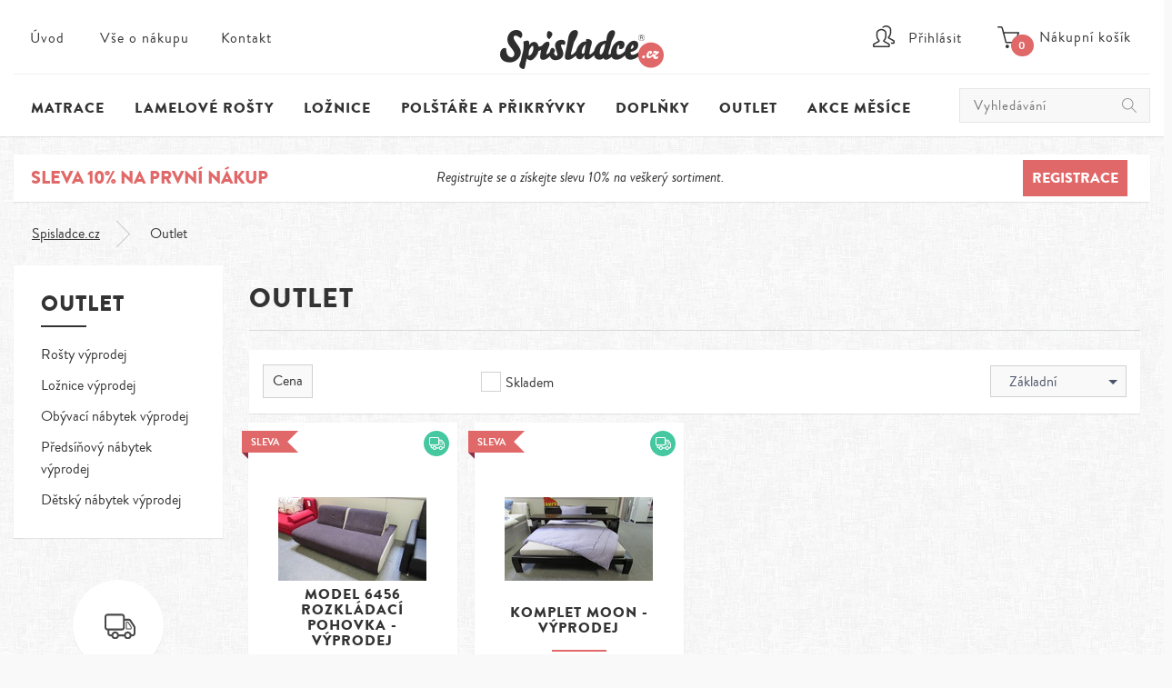

--- FILE ---
content_type: text/html; charset=UTF-8
request_url: https://www.spisladce.cz/matrace-vyprodej/ada/
body_size: 6504
content:
<!doctype html>
<html lang="cs" dir="ltr" class="no-js">
    <head>
        <meta charset="utf-8">
        <meta name="viewport" content="width=device-width, initial-scale=1">

        <title>matrace se slevou - vybalené zboží ADA | Spisladce.cz</title>
                <meta name="keywords" content="spánek, matrace, rošt, postel, povlečení">
        <meta name="author" content="Giant interactive s.r.o.">
        <meta name="robots" content="index,follow">
        <meta name="msapplication-TileColor" content="#FFFFFF">
        <meta name="msapplication-TileImage" content="/apple-touch-icon-precomposed-precomposed.png">
        <link rel="shortcut icon" href="/favicon.ico">

                    <!--[if gt IE 8]><!-->
            <link rel="stylesheet" type="text/css" href="/assets/frontend/css/main.min.1648840427.css">
            <!--<![endif]-->
            <!--[if lte IE 8]>
                <link rel="stylesheet" type="text/css" href="/assets/frontend/css/main.ie.min.1648840427.css">
            <!--<![endif]-->
                <script src="/assets/frontend/js/vendor/modernizr.min.1648840459.js"></script>
            </head>

    <body>


    

        <!-- Google Tag Manager -->
        <noscript><iframe src="//www.googletagmanager.com/ns.html?id=GTM-5MXCT8"
        height="0" width="0" style="display:none;visibility:hidden"></iframe></noscript>
        <script>(function(w,d,s,l,i){w[l]=w[l]||[];w[l].push({'gtm.start':
        new Date().getTime(),event:'gtm.js'});var f=d.getElementsByTagName(s)[0],
        j=d.createElement(s),dl=l!='dataLayer'?'&l='+l:'';j.async=true;j.src=
        '//www.googletagmanager.com/gtm.js?id='+i+dl;f.parentNode.insertBefore(j,f);
        })(window,document,'script','dataLayer','GTM-5MXCT8');</script>
        <!-- End Google Tag Manager -->

                
       
        <div class="page-wrapper">
        


            <header class="main-header">     
                <div class="content">
                    <a href="/" class="logo" style="margin-top: 10px;" title="Spi sladce">Spi sladce</a>
                    <hr>
                    <ul class="nav-bar">
                        <li class="login">
                                                            <a href="/prihlaseni/" data-modal="login"><span class="nav-bar-item">Přihlásit</span></a>
                                                    </li>
                        <li class="cart" data-url="/obsah-kosiku/"><a id="cart-button" href="/kosik/"><span class="ico-cart"></span><span class="badge">0</span><span class="nav-bar-item">Nákupní košík</span></a>
                            <table class="cart-items">
                                <tbody>
    </tbody>
<tfoot>
    <tr>
        <td colspan="3">
            <a href="/kosik/" class="button blue">Objednat zboží</a>
            <span class="cart-price-total"></span>
            <span class="cart-price-total-title">Celková cena</span>
        </td>
    </tr>
</tfoot>
                            </table>
                        </li>
                        <li class="search">
                            <a href=""></a>
                        </li>
                    </ul>

                    <a href="#menu" class="burger-icon"><div class="menu-icon"><div class="burger"></div><span>Menu</span></div></a>
                    <form action="/vyhledavani/" id="form-search">
                        <fieldset>
                            <label for="form-search-input">Vyhledávání</label>
                            <input type="search" name="query" id="form-search-input" placeholder="Vyhledávání">
                            <button type="submit">Vyhledat</button>
                        </fieldset>
                    </form>
                    
                </div>
                                
            </header>

                <section class="discount">
        <div class="content">
            <span>Sleva 10% na první nákup</span>
            <div class="center">Registrujte se a získejte slevu 10% na veškerý sortiment.</div>
            <a class="button red" href="/registrace/">Registrace</a>
        </div>
    </section>

<section class="breadcrumb visible-medium-up">
    <div class="content">
        <div class="columns two">
            <div class="column">
                <ul><li><a href="/">Spisladce.cz</a></li> <li><span>Outlet</span></li></ul>
            </div>
            <div class="column">
                            </div>
        </div>
    </div>
</section>

<div class="content section-wrapper">
    <aside>
        <div class="aside-navigation">
            <h2>Outlet</h2>
            <ul>
                </li><li><a href="/rosty-vyprodej/">Rošty výprodej</a></li><li><a href="/loznice-vyprodej/">Ložnice výprodej</a></li><li><a href="/obyvaci-nabytek-vyprodej/">Obývací nábytek výprodej</a></li><li><a href="/predsinovy-nabytek-vyprodej/">Předsíňový nábytek výprodej</a></li><li><a href="/detsky-nabytek-vyprodej/">Dětský nábytek výprodej</a>            </ul>
        </div>

        <div class="info-delivery">
            <div class="info-image">
                <div class="circle"></div>
                <div class="ico truck"></div>
            </div>
            <h2>Doprava zdarma</h2>
            <p>Při nákupu nad 3&nbsp;000 Kč získáte dopravu až k&nbsp;Vám domů zadarmo!</p>

            <div class="box-red">
                <h3>Potřebujete radu?</h3>
                <a href="/kontakt/" data-modal="contact">Napište nám</a><br>
                nebo volejte na <br><a class="phone" href="tel:+420318586710">318 586 710</a><br>
                nebo <br><a class="phone" href="tel:+420725942458">725 942 458</a>
            </div>
        </div>
    </aside>

    <div class="container">
        <section class="products">
            <div class="content">
                <header>
                    <h1 class="subtitle no-underline"><span>Outlet</span></h1>

                </header>

                
                    
                
                
            </div>
        </section>

        <section class="products">
            <div class="content">

                                
                <div class="filter-toggler hidden-medium-up">
                    <p>Nastavení filtrů</p>
                </div>

                <form action="/matrace-vyprodej/ada/" id="filter" method="get" data-behavior="autosubmit">

                    <fieldset class="level1">

                        <select name="order-by">
                            <option value="default">Základní</option>
                            <option value="price">Podle ceny</option>
                            <option value="abc">Abecedně</option>
                        </select>

                        <label class="in-stock"><input type="checkbox" name="filter[stock]" data-behavior="checkbox" value="1"><span>Skladem</span></label>



                        <ul class="sub-filters">
                                                                                    <li><a href="#cena" data-filter="filter-cena">Cena</a></li>
                        </ul>

                    </fieldset>
                    <fieldset class="level2">

                        <div id="filter-rozmery">
                            <h3>Rozměry</h3>
                            <ul class="filter-select">
                                                            </ul>
                        </div>

                        
                        <div id="filter-cena">
                            <h3>Cena</h3>
                            <div class="filter-select">
                                <table class="price-range">
                                    <tr>
                                        <td class="range"><input type="text" class="price-from" name="filter[price-from]"><span class="price-from">0</span></td>
                                                                                <td>
                                            <div class="filter-price" data-min="6990" data-start="6990" data-max="19990" data-end="19990"></div>
                                        </td>
                                        <td class="range"><input type="text" class="price-to" name="filter[price-to]"><span class="price-to">10</span></td>
                                    </tr>
                                </table>
                            </div>
                        </div>

                    </fieldset>
                    <fieldset class="level3">
                        <input type="reset" class="button red" value="Zrušit filtry">
                        <input type="submit" class="button green" value="Filtrovat">
                    </fieldset>
                </form>

                <div data-ajax="filter">
                    <div class="product-list" data-ajax="products">
            <div class="product-wrap">
            <div class="product-item" data-behavior="clickable">
                <div class="product-status">
<div class="status red"><span>Sleva</span><div></div></div>
</div>
<div class="product-badge">
<div class="badge delivery" title="Doprava zdarma"><span>Doprava zdarma</span></div>
</div>
<div class="product-image">
<img src="/data/images/5a117e275cd90/img_0596-800x450.164x92.jpg" alt="" width="163" height="92">
</div>
<h2><a href="/model-6456/"><span>Model 6456 Rozkládací pohovka - výprodej</span></a></h2>
<p>Rozkládací pohovka.
</p><span class="price">6&nbsp;990&nbsp;Kč</span>
            </div>
        </div>
            <div class="product-wrap">
            <div class="product-item" data-behavior="clickable">
                <div class="product-status">
<div class="status red"><span>Sleva</span><div></div></div>
</div>
<div class="product-badge">
<div class="badge delivery" title="Doprava zdarma"><span>Doprava zdarma</span></div>
</div>
<div class="product-image">
<img src="/data/images/59a54d5846045/img_0542.164x92.jpg" alt="" width="163" height="92">
</div>
<h2><a href="/komplet-moon/"><span>Komplet Moon - výprodej </span></a></h2>
<p>Ložnicová sestava Moon
</p><span class="price"><span class="del-price">23&nbsp;231&nbsp;Kč</span>
19&nbsp;990&nbsp;Kč</span>
            </div>
        </div>
    </div>

                </div>

            </div>
        </section>

    </div>
</div>
            <nav>
                <div class="content">
                    <ul class="nav-main">
                        <li><a href="/">Úvod</a></li>
                        <li><a href="/vse-o-nakupu/">Vše o nákupu</a></li>
                        <li><a href="/kontakt/">Kontakt</a></li>
                    </ul>
                    <ul class="nav-category">
                                                    <li><a href="/matrace/">Matrace</a>

                                
                                <div class="nav-group cat-matrace single-column">

                                    <div class="arrow"></div>
                                    <div class="columns two">

                                        <div class="column">
                                                                                        <ul class="categories">
                                                                                                                                                            <li><a href="/za-lidovku/">Lidovky do 5.000,-Kč</a></li>
                                                                                                                                                                                                                <li><a href="/matrace-1-1/">Matrace 1+1</a></li>
                                                                                                                                                                                                                <li><a href="/zdravotni-matrace/">Zdravotní matrace</a></li>
                                                                                                                                                                                                                <li><a href="/penove-matrace/">Pěnové matrace</a></li>
                                                                                                                                                                                                                <li><a href="/tastickove-matrace/">Taštičkové matrace</a></li>
                                                                                                                                                                                                                <li><a href="/gelove-matrace/">Gelové matrace</a></li>
                                                                                                                                                                                                                <li><a href="/partnerske-matrace/">Partnerské</a></li>
                                                                                                                                                                                                                <li><a href="/detske-matrace/">Dětské matrace</a></li>
                                                                                                                                                </ul>
                                                                                    </div>

                                        <div class="column grey">
                                            <ul class="additional">

                                                                                                                                                        <li><a href="/matrace/perdormire/">PerDormire</a></li>
                                                                                                                                                        <li><a href="/matrace/moravia-comfort/">Moravia Comfort</a></li>
                                                                                                                                                        <li><a href="/matrace/lb-bohemia/">LB Bohemia</a></li>
                                                                                                                                                        <li><a href="/matrace/msa/">MSA</a></li>
                                                                                                                                                        <li><a href="/matrace/drevocal/">Dřevočal</a></li>
                                                                                                                                                        <li><a href="/matrace/ahorn/">Ahorn</a></li>
                                                                                                                                                        <li><a href="/matrace/tempur/">Tempur</a></li>
                                                                                                                                                        <li><a href="/matrace/dreamy/">Dreamy</a></li>
                                                                                            </ul>
                                        </div>
                                                                                    <a class="link-guide" href="/pruvodce-ulozeni-matrace/">Zkuste také našeho průvodce výběrem matrace</a>
                                        
                                    </div>

                                </div>
                            </li>
                                                    <li><a href="/lamelove-rosty/">Lamelové rošty</a>

                                
                                <div class="nav-group cat-lamelove-rosty single-column">

                                    <div class="arrow"></div>
                                    <div class="columns two">

                                        <div class="column">
                                                                                        <ul class="categories">
                                                                                                                                                            <li><a href="/polohovaci-rosty/">Polohovací rošty</a></li>
                                                                                                                                                                                                                <li><a href="/pevne-rosty/">Pevné rošty</a></li>
                                                                                                                                                                                                                <li><a href="/motorove-rosty/">Motorové rošty</a></li>
                                                                                                                                                                                                                <li><a href="/vyklopne-rosty/">Výklopné rošty</a></li>
                                                                                                                                                                                                                <li><a href="/nahradni-dily/">Náhradní díly</a></li>
                                                                                                                                                                                                                <li><a href="/latove-rosty-287/">Laťové rošty</a></li>
                                                                                                                                                </ul>
                                                                                    </div>

                                        <div class="column grey">
                                            <ul class="additional">

                                                                                                                                                        <li><a href="/lamelove-rosty/domestav/">Domestav</a></li>
                                                                                                                                                        <li><a href="/lamelove-rosty/moravia-comfort/">Moravia Comfort</a></li>
                                                                                                                                                        <li><a href="/lamelove-rosty/ahorn/">Ahorn</a></li>
                                                                                                                                                        <li><a href="/lamelove-rosty/tropico/">Tropico</a></li>
                                                                                            </ul>
                                        </div>
                                        
                                    </div>

                                </div>
                            </li>
                                                    <li><a href="/loznice/">Ložnice</a>

                                
                                <div class="nav-group cat-loznice single-column">

                                    <div class="arrow"></div>
                                    <div class="columns two">

                                        <div class="column">
                                                                                        <ul class="categories">
                                                                                                                                                            <li><a href="/dvouluzka/">Dvoulůžka</a></li>
                                                                                                                                                                                                                <li><a href="/jednoluzka/">Jednolůžka</a></li>
                                                                                                                                                                                                                <li><a href="/satni-skrine/">Šatní skříně</a></li>
                                                                                                                                                                                                                <li><a href="/komody/">Komody</a></li>
                                                                                                                                                                                                                <li><a href="/nocni-stolky/">Noční stolky</a></li>
                                                                                                                                                                                                                <li><a href="/rozkladaci-pohovky/">Rozkládací pohovky</a></li>
                                                                                                                                                                                                                <li><a href="/doplnky-217/">Doplňky</a></li>
                                                                                                                                                                                                                <li><a href="/vyprodej-316/">Výprodej</a></li>
                                                                                                                                                </ul>
                                                                                    </div>

                                        <div class="column grey">
                                            <ul class="additional">

                                                                                                                                                        <li><a href="/loznice/domestav/">Domestav</a></li>
                                                                                                                                                        <li><a href="/loznice/ustohal/">Ustohal</a></li>
                                                                                                                                                        <li><a href="/loznice/bmb/">BMB</a></li>
                                                                                                                                                        <li><a href="/loznice/jitona/">Jitona</a></li>
                                                                                                                                                        <li><a href="/loznice/mikulik/">Mikulík</a></li>
                                                                                                                                                        <li><a href="/loznice/moravia-comfort/">Moravia Comfort</a></li>
                                                                                                                                                        <li><a href="/loznice/ada/">ADA</a></li>
                                                                                                                                                        <li><a href="/loznice/arbyd/">Arbyd</a></li>
                                                                                                                                                        <li><a href="/loznice/nativ/">Nativ</a></li>
                                                                                                                                                        <li><a href="/loznice/fmp-lignum/">FMP Lignum</a></li>
                                                                                                                                                        <li><a href="/loznice/lb-bohemia/">LB Bohemia</a></li>
                                                                                                                                                        <li><a href="/loznice/ahorn/">Ahorn</a></li>
                                                                                            </ul>
                                        </div>
                                        
                                    </div>

                                </div>
                            </li>
                                                    <li><a href="/polstare-a-prikryvky/">Polštáře a přikrývky</a>

                                
                                <div class="nav-group cat-polstare-a-prikryvky single-column">

                                    <div class="arrow"></div>
                                    <div class="columns two">

                                        <div class="column">
                                                                                        <ul class="categories">
                                                                                                                                                            <li><a href="/prikryvky/">Přikrývky</a></li>
                                                                                                                                                                                                                <li><a href="/polstare/">Polštáře</a></li>
                                                                                                                                                                                                                <li><a href="/povleceni/">Povlečení</a></li>
                                                                                                                                                                                                                <li><a href="/anatomicke-polstare/">Anatomické polštáře</a></li>
                                                                                                                                                                                                                <li><a href="/doplnky-233/">Doplňky</a></li>
                                                                                                                                                </ul>
                                                                                    </div>

                                        <div class="column grey">
                                            <ul class="additional">

                                                                                                                                                        <li><a href="/polstare-a-prikryvky/acko/">Áčko</a></li>
                                                                                                                                                        <li><a href="/polstare-a-prikryvky/moravia-comfort/">Moravia Comfort</a></li>
                                                                                                                                                        <li><a href="/polstare-a-prikryvky/tempur/">Tempur</a></li>
                                                                                                                                                        <li><a href="/polstare-a-prikryvky/perdormire/">PerDormire</a></li>
                                                                                                                                                        <li><a href="/polstare-a-prikryvky/ahorn/">Ahorn</a></li>
                                                                                                                                                        <li><a href="/polstare-a-prikryvky/domestav/">Domestav</a></li>
                                                                                                                                                        <li><a href="/polstare-a-prikryvky/leroy/">LeRoy</a></li>
                                                                                                                                                        <li><a href="/polstare-a-prikryvky/klinmam-61/">Klinmam</a></li>
                                                                                                                                                        <li><a href="/polstare-a-prikryvky/lb-bohemia/">LB Bohemia</a></li>
                                                                                                                                                        <li><a href="/polstare-a-prikryvky/drevocal/">Dřevočal</a></li>
                                                                                            </ul>
                                        </div>
                                        
                                    </div>

                                </div>
                            </li>
                                                    <li><a href="/bytove-doplnky/">Doplňky</a>

                                
                                <div class="nav-group cat-bytove-doplnky single-column">

                                    <div class="arrow"></div>
                                    <div class="columns two">

                                        <div class="column">
                                                                                        <ul class="categories">
                                                                                                                                                            <li><a href="/chranice-na-matrace/">Chrániče na matrace</a></li>
                                                                                                                                                                                                                <li><a href="/masazni-podlozky/">Masážní podložky</a></li>
                                                                                                                                                                                                                <li><a href="/kryci-matrace/">Krycí matrace</a></li>
                                                                                                                                                                                                                <li><a href="/specialni-polstarky-a-podlozky/">Speciální polštářky a podložky</a></li>
                                                                                                                                                                                                                <li><a href="/prislusenstvi-do-domacnosti/">Příslušenství do domácnosti</a></li>
                                                                                                                                                                                                                <li><a href="/sedaci-vaky-a-polstare/">Sedací vaky</a></li>
                                                                                                                                                </ul>
                                                                                    </div>

                                        <div class="column grey">
                                            <ul class="additional">

                                                                                                                                                        <li><a href="/bytove-doplnky/blakar/">Blakar</a></li>
                                                                                                                                                        <li><a href="/bytove-doplnky/domestav/">Domestav</a></li>
                                                                                                                                                        <li><a href="/bytove-doplnky/antares/">Antares</a></li>
                                                                                                                                                        <li><a href="/bytove-doplnky/moravia-comfort/">Moravia Comfort</a></li>
                                                                                                                                                        <li><a href="/bytove-doplnky/lb-bohemia/">LB Bohemia</a></li>
                                                                                                                                                        <li><a href="/bytove-doplnky/drevocal/">Dřevočal</a></li>
                                                                                                                                                        <li><a href="/bytove-doplnky/ahorn/">Ahorn</a></li>
                                                                                                                                                        <li><a href="/bytove-doplnky/ustohal/">Ustohal</a></li>
                                                                                                                                                        <li><a href="/bytove-doplnky/perdormire/">PerDormire</a></li>
                                                                                                                                                        <li><a href="/bytove-doplnky/dreamy/">Dreamy</a></li>
                                                                                            </ul>
                                        </div>
                                        
                                    </div>

                                </div>
                            </li>
                                                    <li><a href="/matrace-vyprodej/">Outlet</a>

                                
                                <div class="nav-group cat-matrace-vyprodej single-column">

                                    <div class="arrow"></div>
                                    <div class="columns two">

                                        <div class="column">
                                                                                        <ul class="categories">
                                                                                                                                                            <li><a href="/rosty-vyprodej/">Rošty výprodej</a></li>
                                                                                                                                                                                                                <li><a href="/loznice-vyprodej/">Ložnice výprodej</a></li>
                                                                                                                                                                                                                <li><a href="/obyvaci-nabytek-vyprodej/">Obývací nábytek výprodej</a></li>
                                                                                                                                                                                                                <li><a href="/predsinovy-nabytek-vyprodej/">Předsíňový nábytek výprodej</a></li>
                                                                                                                                                                                                                <li><a href="/detsky-nabytek-vyprodej/">Dětský nábytek výprodej</a></li>
                                                                                                                                                </ul>
                                                                                    </div>

                                        <div class="column grey">
                                            <ul class="additional">

                                                                                                                                                        <li><a href="/matrace-vyprodej/arbyd/">Arbyd</a></li>
                                                                                                                                                        <li><a href="/matrace-vyprodej/santal/">Santal</a></li>
                                                                                                                                                        <li><a href="/matrace-vyprodej/ahorn/">Ahorn</a></li>
                                                                                                                                                        <li><a href="/matrace-vyprodej/tropico/">Tropico</a></li>
                                                                                                                                                        <li><a href="/matrace-vyprodej/ada/">ADA</a></li>
                                                                                                                                                        <li><a href="/matrace-vyprodej/bmb/">BMB</a></li>
                                                                                                                                                        <li><a href="/matrace-vyprodej/nativ/">Nativ</a></li>
                                                                                                                                                        <li><a href="/matrace-vyprodej/moravia-comfort/">Moravia Comfort</a></li>
                                                                                                                                                        <li><a href="/matrace-vyprodej/fmp-lignum/">FMP Lignum</a></li>
                                                                                                                                                        <li><a href="/matrace-vyprodej/jitona/">Jitona</a></li>
                                                                                                                                                        <li><a href="/matrace-vyprodej/drevotvar-znojmo/">Dřevotvar Znojmo</a></li>
                                                                                                                                                        <li><a href="/matrace-vyprodej/orfa/">Orfa</a></li>
                                                                                                                                                        <li><a href="/matrace-vyprodej/mikulik/">Mikulík</a></li>
                                                                                                                                                        <li><a href="/matrace-vyprodej/iron-art/">Iron-art</a></li>
                                                                                                                                                        <li><a href="/matrace-vyprodej/spido/">Spido</a></li>
                                                                                                                                                        <li><a href="/matrace-vyprodej/autronic/">Autronic</a></li>
                                                                                                                                                        <li><a href="/matrace-vyprodej/scarlett/">Scarlett</a></li>
                                                                                            </ul>
                                        </div>
                                        
                                    </div>

                                </div>
                            </li>
                                                    <li><a href="/akce-mesice/">Akce měsíce</a>

                                
                                <div class="nav-group cat-akce-mesice single-column">

                                    <div class="arrow"></div>
                                    <div class="columns two">

                                        <div class="column">
                                                                                        <ul class="categories">
                                                                                                                                                            <li><a href="/kompletni-vybaveni-loznice/">Kompletní vybavení ložnice</a></li>
                                                                                                                                                </ul>
                                                                                    </div>

                                        <div class="column grey">
                                            <ul class="additional">

                                                                                                                                                        <li><a href="/akce-mesice/jitona/">Jitona</a></li>
                                                                                                                                                        <li><a href="/akce-mesice/ahorn/">Ahorn</a></li>
                                                                                            </ul>
                                        </div>
                                        
                                    </div>

                                </div>
                            </li>
                                            </ul>
                </div>
                
                <!--div style="position: absolute; top:0; left: 0; width: 100%;background-color: #ffcc33;text-align: center;border-bottom: 1px solid darkorange;font-size: 14px !important; font-family: sans-serif !important;">Využijte <strong><a href="https://www.spisladce.cz/vanoce-2021">Akční slevové kupony</a></strong>! Slevy až 20% na matrace, postele, polštáře a ložní soupravy. Více informací <strong><a href="https://www.spisladce.cz/vanoce-2021">zde</a></strong></div-->
                
            </nav>

            <footer>
                <div class="content">
                    <ul>
                        <li><a class="youtube" href="http://www.youtube.com/channel/UCRvuzDpoaDwebzWYCUx-PPQ" rel="nofollow" target="_blank">Sledujte náš youtube kanál</a></li>
                        <li><a class="facebook" href="https://www.facebook.com/pages/Spisladcecz/252004748267834" rel="nofollow" target="_blank">Připojte se k nám na facebooku</a></li>
                    </ul>
                    <div class="columns three">
                        <div class="column">
                            Copyright &copy; 2014  - 2026 SpiSladce.cz
                        </div>
                        <div class="column">
                            Máte dotaz? <a href="/kontakt/" data-modal="contact">Napište nám</a> <br> nebo volejte <a class="phone" href="tel:+420318586710">318 586 710</a>, <br> <a class="phone" href="tel:+420725942458">725 942 458</a>
                        </div>
                        <div class="column webdesign">
                            &nbsp;</div>
                        </div>
                    </div>
                </div>
            </footer>


        </div>

        <section id="modal">
            <div class="overlay"></div>

            <div class="window login">
                <button class="close" type="button">Zavřít</button>

                <table>
                    <tr class="row-login">
                        <td>
                            <form id="login" action="/prihlaseni/" method="post" data-toggle="visible">
                                <h1>Přihlášení</h1>
                                <ul class="message error visually-hidden">
                                    <li></li>
                                </ul>
                                <span class="error username"></span>
                                <input class="name required" type="text" placeholder="E-mail" name="login[username]">
                                <span class="error password"></span>
                                <input class="password required" type="password" placeholder="Heslo" name="login[password]">
                                <input type="submit" value="Přihlásit">
                            </form>
                                                        <form action="/zapomenute-heslo/" method="post" data-toggle="visible" class="forgotten-password visually-hidden" id="form-password">
                                <h1>Zapomenuté heslo</h1>
                                                                <ul class="message error visually-hidden">
                                    <li></li>
                                </ul>
                                <ul class="message success visually-hidden">
                                    <li></li>
                                </ul>

                                <span class="error username"></span>
                                <p><input class="name required" type="text" name="forgotten_password[email]" placeholder="E-mail" value=""></p>
                                <input type="submit" value="Odeslat">
                            </form>
                        </td>
                    </tr>
                    <tr class="row-resend">
                        <td>
                            <p><a data-visible="toggle" href="/zapomenute-heslo/" >Zapoměli jste heslo?</a><br> zašleme vám nové na vaši<br> emailovou adresu</p>
                        </td>
                    </tr>
                    <tr class="row-resend" style="display: none">
                        <td>
                            <p><a data-visible="toggle"  href="/zapomenute-heslo/" >Přihlásit se</a>
                        </td>
                    </tr>
                    <tr class="row-registration">
                        <td>
                            <a href="/registrace/">Registrace nového zákazníka</a>
                        </td>
                    </tr>
                </table>

            </div>

            <div class="window add-cart">
                <button class="close" type="button">Zavřít</button>
                <div class="ajax-container">
                </div>
            </div>

            
            <div class="window discount">

                <button class="close" type="button">Zavřít</button>
                <h1>Přihlášení<br> bylo úspěšné</h1>
                                                                </div>

            <div class="window contact">
                <button class="close" type="button">Zavřít</button>
                
<h1>Kontaktujte nás</h1>
<p>Pokud máte jakékoliv otázky, připomínky nebo dotazy. Na váš dotaz vám odpovíme nejpozději do 24 hodin. Děkujeme.</p>
<form id="form-contact" action="/kontaktni-formular/" method="post">
    <p class="info-right">* položky označené hvězdičkou jsou povinné</p>
    <div class="columns two">
        <div class="column">
            <span class="error name"></span>
            <input class="name required" type="text" placeholder="* Jméno a příjmení" name="contact[name]" value="">

            <span class="error email"></span>
            <input class="name email required" type="text" placeholder="* E-mail" name="contact[email]" value="">

            <span class="error phone"></span>
            <input class="name phone" type="text" placeholder="* Telefon" name="contact[phone]" value="">

        </div>
        <div class="column">
            <textarea name="contact[message]" placeholder="* Zpráva..." cols="30" rows="10"></textarea>
            <div class="human-verify">
                <label for="">Zadejte slovo "spisladce"</label>
                <input type="text" name="contact[verify]" id="human-verify">
            </div>
            <input type="submit" value="Odeslat">
        </div>
    </div>
</form>            </div>

        </section>
                    <script src="//ajax.googleapis.com/ajax/libs/jquery/1.10.2/jquery.min.js"></script>
            <script>window.jQuery || document.write('<script src="/assets/frontend/js/vendor/jquery.min.js"><\/script>')</script>
            <script src="/assets/frontend/js/app.min.1648840432.js"></script>
        
    </body>
</html>

--- FILE ---
content_type: text/css
request_url: https://www.spisladce.cz/assets/frontend/css/main.min.1648840427.css
body_size: 31673
content:
/*! normalize.css v2.1.3 | MIT License | git.io/normalize */article,aside,details,figcaption,figure,footer,header,hgroup,main,nav,section,summary{display:block}audio,canvas,video{display:inline-block}audio:not([controls]){display:none;height:0}[hidden],template{display:none}html{font-family:sans-serif;-ms-text-size-adjust:100%;-webkit-text-size-adjust:100%}body{margin:0}a{background:0 0}a:focus{outline:thin dotted}a:active,a:hover{outline:0}h1{font-size:2em;margin:.67em 0}abbr[title]{border-bottom:1px dotted}b,strong{font-weight:700}dfn{font-style:italic}hr{box-sizing:content-box;height:0}mark{background:#ff0;color:#000}code,kbd,pre,samp{font-family:monospace,serif;font-size:1em}pre{white-space:pre-wrap}q{quotes:"\201C" "\201D" "\2018" "\2019"}small{font-size:80%}sub,sup{font-size:75%;line-height:0;position:relative;vertical-align:baseline}sup{top:-.5em}sub{bottom:-.25em}img{border:0}svg:not(:root){overflow:hidden}figure{margin:0}fieldset{border:1px solid silver;margin:0 2px;padding:.35em .625em .75em}legend{border:0;padding:0}button,input,select,textarea{font-family:inherit;font-size:100%;margin:0}button,select{text-transform:none}button,input{line-height:normal}button,html input[type=button],input[type=reset],input[type=submit]{-webkit-appearance:button;cursor:pointer}button[disabled],html input[disabled]{cursor:default}input[type=checkbox],input[type=radio]{box-sizing:border-box;padding:0}input[type=search]{-webkit-appearance:textfield;box-sizing:content-box}input[type=search]::-webkit-search-cancel-button,input[type=search]::-webkit-search-decoration{-webkit-appearance:none}button::-moz-focus-inner,input::-moz-focus-inner{border:0;padding:0}textarea{overflow:auto;vertical-align:top}table{border-collapse:collapse;border-spacing:0}@font-face{font-family:brandon;src:url(../fonts/brandon_light_it-webfont.eot);src:url(../fonts/brandon_light_it-webfont.eot?#iefix) format("embedded-opentype"),url(../fonts/brandon_light_it-webfont.woff) format("woff"),url(../fonts/brandon_light_it-webfont.ttf) format("truetype"),url(../fonts/brandon_light_it-webfont.svg#futura_t_otmedium) format("svg");font-weight:100;font-style:italic}@font-face{font-family:brandon;src:url(../fonts/brandon_reg-webfont.eot);src:url(../fonts/brandon_reg-webfont.eot?#iefix) format("embedded-opentype"),url(../fonts/brandon_reg-webfont.woff) format("woff"),url(../fonts/brandon_reg-webfont.ttf) format("truetype"),url(../fonts/brandon_reg-webfont.svg#futura_t_otbold) format("svg");font-weight:400;font-style:normal}@font-face{font-family:brandon;src:url(../fonts/brandon_reg_it-webfont.eot);src:url(../fonts/brandon_reg_it-webfont.eot?#iefix) format("embedded-opentype"),url(../fonts/brandon_reg_it-webfont.woff) format("woff"),url(../fonts/brandon_reg_it-webfont.ttf) format("truetype"),url(../fonts/brandon_reg_it-webfont.svg#futura_t_otbold) format("svg");font-weight:400;font-style:italic}@font-face{font-family:brandon;src:url(../fonts/brandon_bld-webfont.eot);src:url(../fonts/brandon_bld-webfont.eot?#iefix) format("embedded-opentype"),url(../fonts/brandon_bld-webfont.woff) format("woff"),url(../fonts/brandon_bld-webfont.ttf) format("truetype"),url(../fonts/brandon_bld-webfont.svg#futura_t_otbold) format("svg");font-weight:700;font-style:normal}@font-face{font-family:brandon;src:url(../fonts/brandon_blk-webfont.eot);src:url(../fonts/brandon_blk-webfont.eot?#iefix) format("embedded-opentype"),url(../fonts/brandon_blk-webfont.woff) format("woff"),url(../fonts/brandon_blk-webfont.ttf) format("truetype"),url(../fonts/brandon_blk-webfont.svg#futura_t_otbold) format("svg");font-weight:900;font-style:normal}*{-webkit-font-smoothing:antialiased;font-smoothing:antialiased;outline:0;-webkit-text-size-adjust:none}a:active,a:hover{outline:0}body div:focus{outline:0}img{outline:0}a:focus{outline:0}a::-moz-focus-inner{border:0}a:active,a:focus,button,input[type=button]::-moz-focus-inner,input[type=file]>input[type=button]::-moz-focus-inner,input[type=reset]::-moz-focus-inner,input[type=submit]::-moz-focus-inner,select::-moz-focus-inner{outline:0!important}input:not([type=radio]),textarea{-webkit-appearance:none;border-radius:0}html{font-size:100%;-webkit-text-size-adjust:100%;-ms-text-size-adjust:100%}body{font-family:brandon,"Helvetica Neue",Helvetica,Arial,sans-serif;font-size:16px;font-size:1rem;color:#333;line-height:1.5em;background:#f9f9f9 url(../img/bg-pattern.1591089514.png);overflow-x:hidden}fieldset,iframe{border:0;padding:0;margin:0}label{cursor:pointer}a{color:#e16868;transform:translateZ(0)}a:hover{text-decoration:none}[data-behavior=clickable]{cursor:pointer}p{transform:translateZ(0)}h1,h2,h3{margin:0;padding:0;font-weight:900;text-transform:uppercase;line-height:1.1em;letter-spacing:1px;transform:translateZ(0)}h1.subtitle,h2.subtitle,h3.subtitle{text-align:left;margin-top:20px;font-size:30px;font-size:1.875rem}@media only screen and (min-width:48em) and (max-width:62.437em){h1.subtitle span,h2.subtitle span,h3.subtitle span{width:44%;display:block}}@media only screen and (max-width:47.937em){h1.subtitle,h2.subtitle,h3.subtitle{font-size:18px;font-size:1.125rem;width:100%;box-sizing:border-box}h1.subtitle span,h2.subtitle span,h3.subtitle span{padding:0 0}}@media only screen and (min-width:62.5em) and (max-width:78.062em){h1.subtitle span,h2.subtitle span,h3.subtitle span{width:44%;display:block}}h1.subtitle:after,h2.subtitle:after,h3.subtitle:after{left:0;margin-left:0;background:#d8dbdf;width:100%;height:1px;margin-top:18px}@media only screen and (max-width:47.937em){h1.no-underline:after,h2.no-underline:after,h3.no-underline:after{display:none}}.rejected h2{padding-left:20px;padding-top:20px}h2{font-size:16px;font-size:1rem}section header h1{text-align:center;margin:20px 0}@media only screen and (max-width:47.937em){section header h1{font-size:18px;font-size:1.125rem;margin:40px 0 20px 0}}@media only screen and (min-width:48em){section header h1{font-size:32px;font-size:2rem;margin:55px 0 28px 0}}@media only screen and (min-width:62.5em){section header h1{margin:70px 10px 28px 10px}}section header h1:after{content:'';display:block;width:120px;height:2px;background:#333;position:absolute;left:50%;margin-left:-60px;margin-top:8px}section.height-480{height:480px}section.height-520{height:520px}.owl-page span{transform:translateZ(0)}.visually-hidden{display:none}.uppercase{text-transform:uppercase}.cart-summary .col-price.green{color:#46c883}.subtitle.margin span{font-weight:400;font-size:16px;font-size:1rem;text-transform:initial;font-style:italic;width:auto;display:inline}.empty-search{padding:15px}.review-answer{margin:3px 0;color:#e16868}@media only screen and (min-width:48em){.review-answer{margin-left:150px}}.underline{text-decoration:underline}.underline:hover{text-decoration:none}.js .human-verify{display:none}.no-decoration{text-decoration:none}.no-decoration:hover{text-decoration:none}.content{position:relative;margin:0 auto;box-sizing:border-box}@media only screen and (max-width:47.937em){.content{width:100%}}@media only screen and (min-width:48em) and (max-width:62.437em){.content{width:46.875em}}@media only screen and (min-width:62.5em){.content{width:62.5em}}@media only screen and (min-width:78.125em){.content{width:78.13em}}@media only screen{.content.padding-bottom{padding-bottom:50px}}@media only screen and (min-width:48em){.content.padding-bottom{padding-bottom:70px}}@media only screen and (min-width:62.5em){.content.padding-bottom{padding-bottom:90px}}.section-wrapper:after,.section-wrapper:before{content:"";display:table}.section-wrapper:after{clear:both}.wrapper-full-width.white{background:#fff;border-top:1px solid #d8dbdf}@media only screen and (min-width:62.5em){aside{float:left;width:250px}}.container{padding-bottom:60px}.container:after,.container:before{content:"";display:table}.container:after{clear:both}@media only screen and (min-width:62.5em){.container{float:left;width:750px}}@media only screen and (min-width:78.125em){.container{width:1000px}}.container .content{width:100%}#product-detail figure a.js-hidden{display:none}.relative{position:relative}.padding-bottom{padding-bottom:80px}.payment-label{position:relative;top:-13px;left:10px}.visible-small-only{display:none}@media only screen and (max-width:47.937em){.visible-small-only{display:block}}.hidden-small-only{display:block}@media only screen and (max-width:47.937em){.hidden-small-only{display:none}}.visible-medium-up{display:none}@media only screen and (min-width:48em){.visible-medium-up{display:block}}.visible-large-up{display:none}@media only screen and (min-width:62.5em){.visible-large-up{display:block}}@media only screen and (min-width:48em){.hidden-medium-up{display:none}}.js .js-hidden{display:none}article.text{margin:10px;padding:10px;float:left;box-sizing:border-box;background:#fff;box-shadow:0 1px 1px rgba(3,3,3,.08)}@media only screen and (min-width:48em){article.text{padding:25px;margin:0}}@media only screen and (min-width:62.5em){article.text{width:750px;padding:30px}}@media only screen and (min-width:78.125em){article.text{width:730px}}article.text.no-padding p{padding-bottom:0;margin-bottom:0}@media only screen and (min-width:62.5em){article.text.no-padding h1{margin-bottom:21px}}article.text.full-width{float:none;width:100%;margin-bottom:30px}@media only screen and (max-width:47.937em){article.text.full-width{margin-bottom:0}}article.text header h1{margin:0;color:#e16868;text-align:left;margin-bottom:10px}@media only screen and (min-width:62.5em){article.text header h1{margin-bottom:30px}}article.text header h1:after{display:none}article.text h2{margin:15px 0}@media only screen and (min-width:62.5em){article.text h2{font-size:20px;font-size:1.25rem;margin-top:30px}}article.text h3{color:#e16868;margin-bottom:5px;font-size:16px;font-size:1rem}@media only screen and (min-width:62.5em){article.text h3{margin-top:40px;margin-bottom:8px}}article.text p{margin-top:0}article.text ul li{list-style:none;position:relative}@media only screen and (min-width:48em){article.text ul li{margin-bottom:10px}}@media only screen and (min-width:62.5em){article.text ul li{margin-top:30px;margin-bottom:20px}}article.text ul li:before{content:'';width:10px;height:10px;border-radius:50%;background-color:#e16868;display:block;position:absolute;left:-25px;top:6px}.article aside{display:none}@media only screen and (min-width:78.125em){.article aside{float:right;display:block}}.article .box{text-align:center;box-sizing:border-box;height:230px;padding:0 20px;color:#fff;position:relative}.article .box.red{background:#e16868}.article .box.blue{background:#32a3bf}.article .box.green{background:#46c883}.article .box.purple{background:#cc5c81}.article .box h3{display:inline-block;line-height:1.2em;font-size:21px;font-size:1.3125rem;width:100%}.article .box span{display:table-cell;vertical-align:middle;height:115px;width:210px}.article .box span:after{content:'';width:50px;height:2px;background:#fff;display:block;position:absolute;left:50%;margin-left:-25px;margin-top:25px}.article .box p{color:#fff;font-weight:100;font-style:italic;font-size:18px;font-size:1.125rem;margin-top:20px}.button{text-decoration:none;transition:background-color .2s ease;border:0}.button.blue{background:#32a3bf;color:#fff;display:inline-block;padding:0 10px;text-transform:uppercase;font-weight:900;height:40px;line-height:40px}.button.blue:hover{background:#2e99b3}.button.red{background:#e16868;color:#fff;display:inline-block;padding:0 10px;text-transform:uppercase;font-weight:900;height:40px;line-height:40px}.button.red:hover{background:#d46161}.button.disabled{background:#aeaeae;color:#fff;display:inline-block;padding:0 10px;text-transform:uppercase;font-weight:900;height:40px;line-height:40px}@media only screen and (max-width:47.937em){.button.disabled{font-size:12px;font-size:.75rem}}.button.empty{display:inline-block;background:#fff;border:1px solid #e16868;color:#e16868;padding:0 10px;text-transform:uppercase;font-weight:900;height:40px;line-height:40px}.button.empty:hover{background:#d46161;color:#fff}.button.green{background:#46c883;color:#fff;display:inline-block;padding:0 10px;text-transform:uppercase;font-weight:900;height:40px;line-height:40px}.button.green:hover{background:#3eb892}.button.submit{border:0;background:#e16868;font-weight:900;color:#fff;text-transform:uppercase;height:50px;padding:0 20px;background-color:#e16868;background-repeat:no-repeat;background-position:20px center;border-radius:0;transition:background-color .2s ease;margin-top:10px}.button.submit:hover{background-color:#d46161}@media only screen and (max-width:47.937em){.button.submit{height:36px;font-size:12px;font-size:.75rem;width:100%;background-size:20px;background-position:10px center}}#product-detail .product-basic-info ul.files-list{padding:0}@media only screen and (max-width:47.937em){#product-detail .product-basic-info ul.files-list{margin-left:40px}}@media only screen and (min-width:48em) and (max-width:62.437em){#product-detail .product-basic-info ul.files-list{margin-left:40px}}#product-detail .product-basic-info ul.files-list li{position:relative}#product-detail .product-basic-info ul.files-list li a{width:auto;height:auto}#product-detail .product-basic-info ul.files-list li:before{content:'';display:inline-block;background-image:url(../img/file-download.1591089514.svg);background-repeat:no-repeat;width:24px;height:24px;border-radius:0;background-color:inherit;position:absolute;top:-1px;left:-32px}.no-svg #product-detail .product-basic-info ul.files-list li:before{background-image:url(../img/file-download.1591089514.png);background-repeat:no-repeat}.product-status{position:absolute;font-size:11px;font-size:.6875rem;text-transform:uppercase;font-weight:700;text-align:left}.product-status .status{margin:9px 0 8px -7px}.product-status .status span{padding:1px 9px 5px 10px;height:24px;position:relative;display:inline-block;box-sizing:border-box;vertical-align:top}.product-status .status span:before{content:'';display:inline-block;content:'';border:7px solid transparent;position:absolute;border-right-color:#893245;border-top-color:#893245;border-right:none;position:absolute;left:0;top:24px}.product-status .status div{position:relative;top:0;display:inline-block;vertical-align:top}.product-status .status div:before{content:'';display:inline;position:absolute;float:right;left:0}.product-status .status div:after{content:'';display:inline-block;position:absolute;left:0}.product-status .red span{color:#fff;background:#e16868;width:auto}.product-status .red span:before{content:'';border:7px solid transparent;position:absolute;border-right-color:#893245;border-top-color:#893245;border-right:none}.product-status .red div:before{content:'';border:12px solid transparent;position:absolute;border-left-color:#e16868;border-top-color:#e16868;border-left:none}.product-status .red div:after{content:'';border:12px solid transparent;position:absolute;border-left-color:#e16868;border-bottom-color:#e16868;border-left:none}.product-status .gold span{color:#333;background:#ffc861;width:72px}.product-status .gold span:before{content:'';border:7px solid transparent;position:absolute;border-right-color:#d5a44a;border-top-color:#d5a44a;border-right:none}.product-status .gold div:before{content:'';border:12px solid transparent;position:absolute;border-left-color:#ffc861;border-top-color:#ffc861;border-left:none}.product-status .gold div:after{content:'';border:12px solid transparent;position:absolute;border-left-color:#ffc861;border-bottom-color:#ffc861;border-left:none}.product-status .blue span{color:#fff;background:#32a3bf;width:48px}.product-status .blue span:before{content:'';border:7px solid transparent;position:absolute;border-right-color:#277c89;border-top-color:#277c89;border-right:none}.product-status .blue div:before{content:'';border:12px solid transparent;position:absolute;border-left-color:#32a3bf;border-top-color:#32a3bf;border-left:none}.product-status .blue div:after{content:'';border:12px solid transparent;position:absolute;border-left-color:#32a3bf;border-bottom-color:#32a3bf;border-left:none}.product-status .green span{color:#fff;background:#46c89f}.product-status .green span:before{content:'';border:7px solid transparent;position:absolute;border-right-color:#349274;border-top-color:#349274;border-right:none}.product-status .green div:before{content:'';border:12px solid transparent;position:absolute;border-left-color:#46c89f;border-top-color:#46c89f;border-left:none}.product-status .green div:after{content:'';border:12px solid transparent;position:absolute;border-left-color:#46c89f;border-bottom-color:#46c89f;border-left:none}.product-status .dark-blue span{color:#fff;background:#4683c8}.product-status .dark-blue span:before{content:'';border:7px solid transparent;position:absolute;border-right-color:#325d8d;border-top-color:#325d8d;border-right:none}.product-status .dark-blue div:before{content:'';border:12px solid transparent;position:absolute;border-left-color:#4683c8;border-top-color:#4683c8;border-left:none}.product-status .dark-blue div:after{content:'';border:12px solid transparent;position:absolute;border-left-color:#4683c8;border-bottom-color:#4683c8;border-left:none}.product-badge{position:absolute;right:9px;top:3px;text-indent:-9999px;overflow:hidden;font-size:0}.product-badge .badge{margin-top:6px}.product-badge .delivery{background-image:url(../img/badge-delivery.1591089514.svg);background-repeat:no-repeat;width:28px;height:28px}.no-svg .product-badge .delivery{background-image:url(../img/badge-delivery.1591089514.png);background-repeat:no-repeat}.product-badge .venture{background-image:url(../img/badge-venture.1591089514.svg);background-repeat:no-repeat;width:28px;height:28px}.no-svg .product-badge .venture{background-image:url(../img/badge-venture.1591089514.png);background-repeat:no-repeat}.product-description .custom-variants{display:none}.product-description .custom-variants.active{display:block}.product-description .title-product-custom{display:none}@media only screen and (max-width:47.937em){.product-description{float:none;width:100%;padding:10px;box-sizing:border-box}}@media only screen and (min-width:48em) and (max-width:62.437em){.product-description{border-top:1px solid #ebedef;float:none;width:100%;padding:30px;box-sizing:border-box}}@media only screen and (min-width:62.5em){.product-description{border-top:1px solid #ebedef;float:none;width:100%;padding:30px;box-sizing:border-box}}.product-description h1{margin-bottom:15px}@media only screen and (max-width:47.937em){.product-description h1{margin-left:10px;margin-bottom:10px;top:10px}}.product-description h1:after{content:'';width:50px;height:2px;background:#333;display:block;position:absolute;margin-top:10px}@media only screen and (max-width:47.937em){.product-description h2{margin-left:10px}}.product-description ul.size{margin:10px 0;padding:0}.product-description ul.size:after,.product-description ul.size:before{content:"";display:table}.product-description ul.size:after{clear:both}@media only screen and (max-width:47.937em){.product-description ul.size{margin-left:0}}.product-description ul.size input{display:none}.product-description ul.size li{list-style-type:none;width:98px;border:1px solid #d1d1d1;margin-right:10px;margin-bottom:10px;float:left;transition:all .2s ease;overflow:hidden}@media only screen and (max-width:47.937em){.product-description ul.size li{width:86px;margin-right:2px;margin-left:3px;margin-bottom:7px}}@media only screen and (min-width:62.5em) and (max-width:78.062em){.product-description ul.size li{width:94px;height:94px}}@media only screen and (min-width:78.125em){.product-description ul.size li{width:105px;height:105px}}.product-description ul.size li span+span{display:block}.product-description ul.size li.selected,.product-description ul.size li:hover{border:1px solid #32a3bf}.product-description ul.size li.selected .size-choice,.product-description ul.size li:hover .size-choice{background:#32a3bf}.product-description ul.size li.selected span,.product-description ul.size li:hover span{color:#fff}@media only screen and (max-width:47.937em){.product-description table{margin-left:10px}}.product-description table tr{border-top:8px solid #fff}.product-description table th{text-align:left;text-transform:uppercase;width:150px;vertical-align:top;line-height:1.1;position:relative;top:7px}@media only screen and (max-width:47.937em){.product-description table th{width:21%}}.product-description table input[type=text]{height:35px;width:97px;box-sizing:border-box;padding:0 10px;border-radius:0;border:1px solid #d1d1d1;-webkit-appearance:none}@media only screen and (max-width:47.937em){.product-description table input[type=text]{width:97px}}.product-description table input[type=text]:focus{border-color:#a2a2a2}.product-description table .units{width:38px;height:33px;background:#f3f3f3;display:inline-block;position:absolute;text-align:center;box-sizing:border-box;padding-top:3px;margin-left:-39px;margin-top:1px}.product-description table .product-custom label{width:50px;text-align:right;display:inline-block;margin-right:5px}.product-description table .product-custom .no-wrap{display:inline-block;white-space:nowrap;margin-bottom:14px}@media only screen and (min-width:48em) and (max-width:62.437em){.product-description table .product-custom .no-wrap.height{position:relative;top:13px}}.product-description table .product-custom .custom-size{display:inline-block;margin-bottom:14px}.product-description table .product-custom .custom-sizes{height:0;opacity:1;transition:all .2s ease;opacity:1}@media only screen and (max-width:47.937em){.product-description table .product-custom .custom-sizes{height:98px}}@media only screen and (min-width:48em) and (max-width:62.437em){.product-description table .product-custom .custom-sizes{height:49px}}@media only screen and (min-width:62.5em) and (max-width:78.062em){.product-description table .product-custom .custom-sizes{height:98px}}@media only screen and (min-width:78.125em){.product-description table .product-custom .custom-sizes{height:49px}}.product-description table .product-custom label[for=product-custom-height]{float:left;position:relative;top:5px}.product-description table .product-custom li{float:none}.product-description .select{margin:0;padding:0}.product-description .select li{list-style-type:none}.product-description .select li label{cursor:pointer;margin-left:10px;position:relative;top:3px}@media only screen and (min-width:48em) and (max-width:62.437em){.product-description .select{width:520px}.product-description .select:after,.product-description .select:before{content:"";display:table}.product-description .select:after{clear:both}.product-description .select li{width:50%;float:left}}@media only screen and (min-width:62.5em) and (max-width:78.062em){.product-description .select:after,.product-description .select:before{content:"";display:table}.product-description .select:after{clear:both}.product-description .select li{width:100%}}@media only screen and (min-width:78.125em){.product-description .select{width:430px}.product-description .select:after,.product-description .select:before{content:"";display:table}.product-description .select:after{clear:both}.product-description .select li{width:50%;float:left}}.product-description .size-choice{width:98px;height:98px;display:table-cell;vertical-align:middle;text-align:center;cursor:pointer;transition:all .2s ease;line-height:1}@media only screen and (max-width:47.937em){.product-description .size-choice{width:86px;height:86px}}@media only screen and (min-width:62.5em) and (max-width:78.062em){.product-description .size-choice{width:94px;height:94px}}@media only screen and (min-width:78.125em){.product-description .size-choice{width:105px;height:105px}}.product-description .size-choice span{line-height:1.25;margin:0;padding:0}.product-description .size-choice .size{font-size:14px;font-size:.875rem;font-weight:700}@media only screen and (max-width:47.937em){.product-description .size-choice .size{font-size:12px;font-size:.75rem}}.product-description .size-choice .price{font-size:18px;font-size:1.125rem;font-weight:700;color:#32a3bf}@media only screen and (max-width:47.937em){.product-description .size-choice .price{font-size:15px;font-size:.9375rem}}.product-description .size-choice .price-discount{font-size:15px;font-size:.9375rem;color:#32a3bf;text-decoration:line-through}@media only screen and (max-width:47.937em){.product-description .size-choice .price-discount{font-size:12px;font-size:.75rem}}.product-description .size-choice .availability{font-size:14px;font-size:.875rem}@media only screen and (max-width:47.937em){.product-description .size-choice .availability{font-size:12px;font-size:.75rem}}.product-description .size-choice.user-select{text-transform:uppercase;font-size:14px;font-size:.875rem}.product-description .cart-box{border:1px solid #d1d1d1;background:#f8f8f8;box-sizing:border-box;padding:20px;margin-top:10px}.product-description .cart-box tr{border:0}@media only screen and (max-width:47.937em){.product-description .cart-box{padding:16px}}@media only screen and (min-width:48em){.product-description .cart-box{padding:16px}}.product-description .cart-box table{margin:0}.product-description .cart-box .cart-data{margin:0;padding:0;width:100%;font-size:14px;font-size:.875rem}.product-description .cart-box .cart-data li{display:inline-block;margin:0 20px 20px 0;border-right:1px solid #cbcbcb;padding-right:20px;text-transform:uppercase}.product-description .cart-box .cart-data li strong{margin-left:5px}.product-description .cart-box .cart-data li:last-child{border-right:0}@media only screen and (max-width:47.937em){.product-description .cart-box .cart-data li{font-size:12px;font-size:.75rem;margin-right:5px;border-right:0;padding-right:0}}.product-description .cart-box .price{color:#e16868;font-weight:700;font-size:20px;font-size:1.25rem;margin-bottom:20px}.product-description .cart-box .price span{font-size:32px;font-size:2rem}.product-description .cart-box .del-price{color:#e16868;font-weight:700;text-decoration:line-through;font-size:16px;font-size:1rem}.product-description .cart-box .del-price span{font-size:18px;font-size:1.125rem}.product-description .cart-box input[type=number]{height:50px;width:70px;box-sizing:border-box;padding:0 9px;border-radius:0;border:1px solid #d1d1d1}@media only screen and (max-width:47.937em){.product-description .cart-box input[type=number]{width:50px;height:50px}}.product-description .cart-box input[type=submit]{border:0;background:#e16868;font-weight:900;color:#fff;text-transform:uppercase;height:50px;padding-left:60px;padding-right:20px;background-color:#e16868;background-image:url(../img/ico-cart-white.1591089514.svg);background-repeat:no-repeat;background-repeat:no-repeat;background-position:20px center;border-radius:0;transition:background-color .2s ease;margin-left:10px}.no-svg .product-description .cart-box input[type=submit]{background-image:url(../img/ico-cart-white.1591089514.png);background-repeat:no-repeat}.product-description .cart-box input[type=submit]:hover{background-color:#d46161}@media only screen and (max-width:47.937em){.product-description .cart-box input[type=submit]{height:36px;font-size:12px;font-size:.75rem;padding-left:40px;padding-right:15px;background-size:20px;background-position:10px center}}@media only screen and (max-width:47.937em){.product-description .product-data{margin:0;padding:0;margin:10px 10px;padding:10px 0 10px 0;width:100%;font-size:13px;font-size:.8125rem}.product-description .product-data li{display:block;text-transform:uppercase;box-sizing:border-box;width:97%}.product-description .product-data li:last-child{padding-bottom:10px;border-bottom:1px solid #ebedef}}@media only screen and (min-width:48em){.product-description .product-data{padding:0;width:100%;margin-bottom:20px;border-bottom:1px solid #ebedef;font-size:14px;font-size:.875rem}.product-description .product-data li{display:inline-block;margin:10px 20px 10px 0;border-right:1px solid #cbcbcb;padding-right:20px;text-transform:uppercase}}@media only screen and (min-width:48em) and (min-width:62.5em) and (max-width:78.062em){.product-description .product-data li{margin:10px 13px 10px 0;padding-right:13px}}@media only screen and (min-width:48em) and (min-width:78.125em){.product-description .product-data li{margin:10px 13px 10px 0;padding-right:13px}}@media only screen and (min-width:48em){.product-description .product-data li strong{margin-left:5px}.product-description .product-data li:last-child{border-right:0}}@media only screen and (min-width:62.5em){.product-description{border-left:1px solid #ebedef;border-top:0}}.product-description .product-help{margin-left:0;margin:10px 0}.product-description .product-help th{width:100px;text-align:center;vertical-align:middle;width:70px}@media only screen and (max-width:47.937em){.product-description .product-help th{width:35px;text-align:left}}.product-description .product-help th.col-kb{border-left:10px solid #fff}.product-description .product-help td{line-height:1.2;padding:0}@media only screen and (max-width:47.937em){.product-description .product-help td{font-size:12px;font-size:.75rem}}@media only screen and (min-width:48em){.product-description .product-help td a{display:block}}.product-description .product-help .product-contact-image{width:58px;height:58px;background-image:url(../img/product-contact.1591089514.jpg);display:inline-block}@media only screen and (max-width:47.937em){.product-description .product-help .product-contact-image{width:29px;height:29px;background-size:100% 100%}}@media only screen and (max-width:47.937em){.product-description .product-help .kb{width:29px;height:29px}}.product-custom-image{position:aboslute;margin-right:10px}.product-custom-image-mask{width:56px;height:56px;display:inline-block;position:relative;top:1px;margin-right:10px}.product-custom-image-mask:before{content:'';background:url(../img/variable-image-mask.1591089514.png);width:56px;height:56px;display:inline-block;position:absolute;z-index:10}#product-detail .product-description .custom-parameters{margin-left:10px;margin-bottom:40px}@media only screen and (min-width:62.5em){#product-detail .product-description .custom-parameters{margin-top:-5px}}.product-custom-description{line-height:1.2;padding-left:3px}.custom-parameters .iradio_flat-red{top:-2px}#product-detail *{outline:0}#product-detail figure a{display:block}#product-detail.zoom figure a{cursor:url(../img/ico-zoom-detail.1591089514.png) 11 11,move}#product-detail .section-wrapper{background:#fff;box-shadow:0 1px 1px rgba(3,3,3,.08);margin-bottom:100px;box-sizing:border-box}@media only screen and (max-width:47.937em){#product-detail .section-wrapper{margin:10px;margin-bottom:100px;width:auto;margin-bottom:60px}}@media only screen and (min-width:48em) and (max-width:62.437em){#product-detail #product-info .column:first-child{margin-left:10px;margin-right:5%}}@media only screen and (max-width:47.937em){#product-detail{margin:0}#product-detail .product-description,#product-detail .product-image{float:none;width:100%}#product-detail .product-image{border-bottom:1px solid #ebedef}#product-detail .product-image img{width:100%;height:auto}#product-detail .product-image ul{display:none}}@media only screen and (min-width:48em){#product-detail .product-image .owl-pagination{display:none}}@media only screen and (min-width:48em) and (max-width:62.437em){#product-detail{margin:0;border-bottom:1px solid #ebedef}#product-detail .product-description,#product-detail .product-image{float:none;width:100%}#product-detail .thumbs-list li{width:141px}#product-detail .product-image{display:table-cell;vertical-align:middle;text-align:center}#product-detail .product-image figure{width:500px;float:left}#product-detail .product-image img{width:100%;height:auto}#product-detail .product-image ul{margin:0;padding:0;width:180px;float:right;position:relative;margin-left:50px;margin-top:20px}#product-detail .product-image ul li{list-style-type:none;border:1px solid #fff;padding-top:7px}#product-detail .product-image ul li a{display:table-cell;width:230px;height:100px;vertical-align:middle}#product-detail .product-image ul li a img{width:auto}#product-detail .product-image ul li.active{border:1px solid #c5c5c5;position:relative}#product-detail .product-image ul li.active:before{content:'';border:12px solid transparent;position:absolute;border-right-color:#c5c5c5;border-left:none;z-index:10;position:absolute;left:-12px;top:46px;margin-top:-6px}#product-detail .product-image ul li.active:after{content:'';border:12px solid transparent;position:absolute;border-right-color:#fff;border-left:none;z-index:10;position:absolute;left:-10px;top:46px;margin-top:-6px}}@media only screen and (min-width:62.5em){#product-detail{margin:0}#product-detail .product-description,#product-detail .product-image{float:left;width:50%;margin:0}#product-detail .product-description ul,#product-detail .product-image ul{margin-bottom:20px}#product-detail .product-description ul.cart-data,#product-detail .product-image ul.cart-data{margin:0}#product-detail .product-description ul.size,#product-detail .product-image ul.size{margin-top:15px}#product-detail figure{display:table-cell;text-align:center;vertical-align:middle;width:500px;margin-top:32px}#product-detail figure img{max-width:100%}#product-detail ul{padding:0}#product-detail ul:after,#product-detail ul:before{content:"";display:table}#product-detail ul:after{clear:both}#product-detail ul.thumbs-list{margin-left:20px}#product-detail ul.thumbs-list li{height:145px;display:table;border:1px solid #fff;width:141px}#product-detail ul li{list-style-type:none;float:left}#product-detail ul li a{display:table-cell;height:100px;vertical-align:middle;text-align:center;width:141px}#product-detail ul li a img{width:auto}}@media only screen and (min-width:62.5em) and (min-width:62.5em){#product-detail ul.thumbs-list{margin-top:25px}}@media only screen and (min-width:62.5em){#product-detail ul.thumbs-list li{border:1px solid #fff;margin-bottom:15px;padding:5px;padding-top:12px}#product-detail ul.thumbs-list li.active{border:1px solid #c5c5c5;position:relative}#product-detail ul.thumbs-list li.active:before{content:'';border:12px solid transparent;position:absolute;border-bottom-color:#c5c5c5;border-top:none;z-index:10;position:absolute;left:76px;top:-12px}#product-detail ul.thumbs-list li.active:after{content:'';border:12px solid transparent;position:absolute;border-bottom-color:#fff;border-top:none;z-index:10;position:absolute;left:76px;top:-10px}}@media only screen and (min-width:78.125em){#product-detail figure{width:626px}#product-detail .product-image ul{margin-left:26px}#product-detail ul{margin:0 auto}#product-detail ul.thumbs-list{margin-left:20px}#product-detail ul.thumbs-list li{height:145px;display:table;border:1px solid #fff;width:178px}}@media only screen and (min-width:48em){.zoom-window{position:absolute;z-index:200;left:500px;top:15px}}@media only screen and (min-width:62.5em){.zoom-window{left:515px}}@media only screen and (min-width:78.125em){.zoom-window{left:640px}}.magnifying-glass{background-image:url(../img/ico-zoom-detail.1591089514.svg);background-repeat:no-repeat;position:absolute;z-index:999;width:33px;height:33px}.no-svg .magnifying-glass{background-image:url(../img/ico-zoom-detail.1591089514.png);background-repeat:no-repeat}.product-description{z-index:10}#product-info{background:#fff;border-top:1px solid #d8dbdf;border-bottom:1px solid #d8dbdf;padding-bottom:10px}#product-info .content{padding:26px}@media only screen and (max-width:47.937em){#product-info .content{padding:20px;width:auto}}#product-info>.content{padding:0}#product-info h2{color:#e16868;margin-bottom:20px}#product-info iframe{position:absolute}@media only screen{#product-info iframe{width:100%;height:100%}}#product-info .video-container{position:relative;padding-bottom:70%;padding-top:0;height:0;overflow:hidden;margin-bottom:20px}#product-info table{width:100%}#product-info table td{line-height:1.2;padding-top:6px;padding-bottom:3px}#product-info table th{text-align:left}@media only screen{#product-info table th{white-space:nowrap;padding-right:15px;padding-left:10px;padding-top:3px;padding-bottom:3px;vertical-align:top}}@media only screen and (max-width:47.937em){#product-info table th{white-space:normal}}@media only screen and (min-width:48em) and (max-width:62.437em){#product-info table th{white-space:normal}}#product-info table tr{border-bottom:1px solid #d8dbdf}#product-info table tr:last-child{border:0}@media only screen and (max-width:47.937em){#product-info table tr span{background:0 0;white-space:inherit;position:static;width:auto;height:auto;font-weight:100}}@media only screen and (min-width:48em) and (max-width:62.437em){#product-info table tr span{background:0 0;white-space:inherit;position:static;width:auto;height:auto;font-weight:100}}@media only screen and (min-width:62.5em){#product-info table tr span{text-indent:-900em}#product-info table tr span:after,#product-info table tr span:before{text-indent:0}}#product-info .red{color:#e16868}@media only screen{#product-info .column:first-child{display:none}#product-info.video .column:first-child{display:block}}@media only screen and (min-width:48em){#product-info .column{width:100%}#product-info.video .column{width:46%;margin:0;box-sizing:border-box}#product-info.video .column:first-child{margin-right:40px}#product-info .product-basic-info{width:48%;margin-right:4%;float:left}#product-info.video .product-basic-info{float:none;width:100%}#product-info .product-parameters{width:48%;float:left}#product-info.video .product-parameters{float:none;width:100%}}@media only screen and (min-width:62.5em){#product-info .columns{margin-top:15px}}@media only screen and (min-width:78.125em){#product-info .column{width:100%}#product-info.video .column{width:415px;margin:0;box-sizing:border-box}#product-info .column:first-child{display:none}#product-info.video .column:first-child{margin:20px;margin-left:0;display:block}#product-info.video .column:first-child+.column{width:745px}#product-info .product-basic-info{width:44%;float:left;box-sizing:border-box;margin-right:40px}#product-info.video .product-basic-info{width:350px;float:left;box-sizing:border-box;margin:20px;margin:20px}#product-info .product-parameters{width:50%;float:left}#product-info.video .product-parameters{width:355px;float:left;margin:20px 0}}#product-info .columns.review .column{display:block}@media only screen and (min-width:78.125em){#product-info .columns.review .column:first-child{margin-right:8%;width:55%}#product-info .columns.review .column:first-child+.column{width:37%}}@media only screen{#product-detail .product-basic-info ul{margin-left:0}}@media only screen and (min-width:62.5em){#product-detail .product-basic-info ul{margin-left:40px}}#product-detail .product-basic-info ul li{list-style:none;position:relative;float:none}@media only screen and (min-width:48em){#product-detail .product-basic-info ul li{margin-bottom:10px}}@media only screen and (min-width:62.5em){#product-detail .product-basic-info ul li{margin-top:15px;margin-bottom:10px}}#product-detail .product-basic-info ul li:before{content:'';width:10px;height:10px;border-radius:50%;background-color:#e16868;display:block;position:absolute;left:-25px;top:6px}.review-list{margin:0;padding:0}.review-list li{list-style-type:none;border-top:1px solid #e7e7e7;box-sizing:border-box;padding:15px 0;position:relative}.review-list li:first-child{border:0}.review-list cite{font-weight:700;font-style:normal}.review-list time{margin-right:5px}@media only screen and (min-width:48em){.review-list .review-header{text-align:right;width:110px;float:left}.review-list .review-header cite{display:block}.review-list .review-header time{margin:0}.review-list .review-content{margin-left:150px;min-height:60px}}.columns:after,.columns:before{content:"";display:table}.columns:after{clear:both}@media only screen and (min-width:48em){.columns .column{float:left;position:relative}.columns.two .column{width:46%}.columns.two .column:first-child{margin-right:8%}.columns.three .column{width:46%}.columns.three .column:first-child{margin-right:8%}.columns.five .column{width:20%}}.input-number-wrapper{position:relative;width:70px;margin:0 auto}.input-number-wrapper input[type=number]{border:1px solid #d1d1d1;height:50px;box-sizing:border-box;min-width:70px;padding:5px}.input-number-wrapper .button-control{position:absolute;width:25px;height:25px;box-sizing:border-box;border:1px solid #d1d1d1;background:#fff;font-size:23px;font-size:1.4375rem;color:#b6b4b4;padding:0 5px;cursor:pointer;-webkit-user-select:none;-moz-user-select:none;-ms-user-select:none;user-select:none;font-weight:700}.input-number-wrapper .button-control:hover{color:#585858}.input-number-wrapper .inc{top:0;right:0}.input-number-wrapper .dec{padding:0 7px;top:24px;right:0;height:26px;line-height:.9}#modal{left:-100%;position:fixed;transition:opacity .2s ease;opacity:0;z-index:200;display:none}#modal.active{opacity:1;left:0;display:block}#modal .overlay{background:url(../img/modal-bg.1591089514.png);position:fixed;width:100%;height:100%;top:0;z-index:9000}#modal .login{width:414px;height:auto;position:fixed;top:200px;z-index:9050;background:#fff;border:5px solid #79746b;left:50%;top:50%;margin-top:-245px;margin-left:-207px}#modal .discount{width:414px;height:auto;position:fixed;top:200px;z-index:9050;background:#fff;border:5px solid #79746b;left:50%;top:50%;margin-top:-245px;margin-left:-207px;box-sizing:border-box;padding:30px}#modal .discount h1:after{content:'';width:50px;height:2px;background:#333;display:block;position:absolute;margin-top:10px}#modal .discount .red{color:#e16868;font-weight:900;font-size:20px;font-size:1.25rem;text-transform:uppercase;margin-top:35px}#modal .discount em{font-size:18px;font-size:1.125rem}#modal .contact{width:750px;height:430px;position:fixed;top:200px;z-index:9050;background:#fff;border:5px solid #79746b;left:50%;top:50%;margin-top:-215px;margin-left:-375px}#modal .contact .columns{text-align:left}#modal .contact .columns .column{box-sizing:border-box;padding:20px;width:60%;margin-right:0}#modal .contact .columns .column:first-child{width:34%;margin-left:17px}#modal .contact h1{text-align:left;margin-left:35px;position:relative;margin-bottom:35px}#modal .contact h1:after{left:63px;margin-top:15px}#modal .contact p{padding:0 35px;text-align:left}#modal .add-cart{width:500px;height:auto;position:fixed;top:200px;z-index:9050;background:#fff;border:5px solid #79746b;left:50%;top:50%;margin-top:-160px;margin-left:-250px}#modal .upoutavka{width:750px;height:auto;position:fixed;top:200px;z-index:9050;background:#fff;border:5px solid #79746b;left:50%;top:50%;transform:translate(-50%,-50%)!important}#modal .upoutavka h1{display:block;text-align:center;color:#46c883;margin-top:35px;padding-bottom:15px}#modal .upoutavka a{text-decoration:none}#modal .upoutavka a:hover{text-decoration:underline}#modal .upoutavka .icon-breadcrumb{display:block;text-align:center;margin:0 auto;color:#2e2e2e;padding-top:20px;position:relative;top:-20px}#modal .upoutavka .icon-breadcrumb:before{content:" ";width:18px;height:32px;display:inline-block;background:url(../img/ico-breadcrumb.png);position:relative;top:11px;margin-right:15px}#modal .close{position:absolute;width:24px;height:24px;background-image:url([data-uri]);border:0;text-indent:-100em;overflow:hidden;right:0;top:0;padding:25px;background-repeat:no-repeat;background-color:#fff;background-position:center center}#modal .window{transform:translate(0,0) rotateX(-20deg);left:-1000em;opacity:0;transition:transform .4s ease,opacity .4s ease}.no-csstransforms #modal .window{display:none}#modal .window.active{transform:translate(0,0) rotateX(0);left:50%;opacity:1}.no-csstransforms #modal .window.active{display:block}#modal table{width:100%}#modal table td{vertical-align:top}#modal table .row-login{height:292px;border-bottom:1px solid #eaeaea;width:100%;box-sizing:border-box}#modal table .row-login h1{margin-bottom:46px}#modal table .row-login h1:after{content:'';width:50px;height:2px;background:#333;display:block;position:absolute;margin-top:10px}#modal table .row-login td{padding:37px}#modal table .row-resend{text-align:center;line-height:1.3;height:80px}#modal table .row-resend p{height:68px;padding-top:3px}#modal table .row-registration{background-color:#e16868;transition:background-color .2s ease}#modal table .row-registration a{background-color:#e16868;color:#fff;text-decoration:none;width:100%;display:block;height:90px;text-transform:uppercase;text-align:center;line-height:90px;font-weight:900;letter-spacing:1px;transition:background-color .2s ease}#modal table .row-registration:hover{background-color:#d46161}#modal table .row-registration:hover a{background-color:#d46161}#modal table .row-product{text-align:center;height:237px;border-bottom:1px solid #eaeaea}#modal table .row-product p{margin:0;padding:0}#modal table .row-product .description{line-height:1.5;min-height:135px;width:210px}#modal table .row-product h1{color:#46c883;font-size:24px;font-size:1.5rem;margin-top:40px}#modal table .row-product h1:after{content:'';width:60px;height:2px;background:#46c883;display:block;position:absolute;margin-top:10px;left:50%;margin-left:-30px}#modal table .row-product img{position:absolute;top:115px;left:70px}#modal table .row-product .description{position:relative;top:50px;left:260px;text-align:left;color:#5f5f5f;margin-bottom:70px;font-size:13px;font-size:.8125rem}#modal table .row-product .description strong{color:#333;font-size:16px;font-size:1rem}#modal table .row-product .description .price{color:#e16868;font-size:16px;font-size:1rem;font-weight:700}#modal table .row-cart{position:relative;background:#f9f9f9;height:83px}#modal table .row-cart .button{position:absolute;right:14px;margin:17px 0;padding:3px 15px}#modal table .row-cart .back{position:relative;color:#333;text-decoration:none;position:relative;left:50px;top:25px;padding:10px}#modal table .row-cart .back:before{content:'';background-image:url(../img/ico-arrow-left.1387185161.svg);width:16px;height:30px;background-repeat:no-repeat;display:inline-block;position:absolute;margin-left:-35px;top:6px}#modal table .row-cart .back:hover{text-decoration:underline}.ico.kb{width:34px;height:34px;background:#1f1a17;display:inline-block}.ico.kb:before{content:'';width:100%;height:50%;background:#da2337;display:block}.ico.kb:after{width:60%;display:block;content:'';background:#fff;height:2px;position:relative;left:50%;margin-left:-30%}.ico.tooltip{width:16px;height:16px;background-image:url(../img/ico-tooltip.1591089514.svg);background-repeat:no-repeat;display:inline-block;top:3px;left:2px}.no-svg .ico.tooltip{background-image:url(../img/ico-tooltip.1591089514.png);background-repeat:no-repeat}.ico.tooltip:hover{background-image:url(../img/ico-tooltip-red.1591089514.svg);background-repeat:no-repeat}.no-svg .ico.tooltip:hover{background-image:url(../img/ico-tooltip-red.1591089514.png);background-repeat:no-repeat}.ico.cross{width:14px;height:14px;background-image:url(../img/ico-cross-grey.1591089514.svg);background-repeat:no-repeat;display:inline-block}.no-svg .ico.cross{background-image:url(../img/ico-cross-grey.1591089514.png);background-repeat:no-repeat}.ico.car{background-image:url(../img/ico-contact-car.1591089514.svg);background-repeat:no-repeat;width:41px;height:29px;display:inline-block}.no-svg .ico.car{background-image:url(../img/ico-contact-car.1591089514.png);background-repeat:no-repeat}.ico.metro{background-image:url(../img/ico-contact-metro.1591089514.svg);background-repeat:no-repeat;width:49px;height:24px;display:inline-block}.no-svg .ico.metro{background-image:url(../img/ico-contact-metro.1591089514.png);background-repeat:no-repeat}.ico.tram{background-image:url(../img/ico-contact-tram.1591089514.svg);background-repeat:no-repeat;width:30px;height:40px;display:inline-block}.no-svg .ico.tram{background-image:url(../img/ico-contact-tram.png);background-repeat:no-repeat}.ico.bus{background-image:url(../img/ico-contact-bus.1591089514.svg);background-repeat:no-repeat;width:43px;height:40px;display:inline-block}.no-svg .ico.bus{background-image:url(../img/ico-contact-bus.1591089514.png);background-repeat:no-repeat}.ico.email{background-image:url(../img/ico-contact-email.1591089514.svg);background-repeat:no-repeat;display:inline-block}.no-svg .ico.email{background-image:url(../img/ico-contact-email.1591089514.png);background-repeat:no-repeat}.ico.phone{background-image:url(../img/ico-contact-phone.1591089514.svg);background-repeat:no-repeat;display:inline-block}.no-svg .ico.phone{background-image:url(../img/ico-contact-phone.1591089514.png);background-repeat:no-repeat}.ico.hotline{background-image:url(../img/ico-contact-hotline.1591089514.svg);background-repeat:no-repeat;display:inline-block}.no-svg .ico.hotline{background-image:url(../img/ico-contact-hotline.1591089514.png);background-repeat:no-repeat}.table-big{width:100%;border-collapse:separate;border-top:1px solid #e5e5e5;border-left:1px solid #e5e5e5}.table-big tr.selected{background-color:#f6f6f6}.js .table-big tr{cursor:pointer}.table-big td{border-right:1px solid #e5e5e5;border-bottom:1px solid #e5e5e5}.table-big .col-checkbox{vertical-align:top;padding:10px 10px 4px 10px;border-right:0}@media only screen and (min-width:48em){.table-big .col-checkbox{width:55px;padding:20px 0 15px 20px}}.table-big .transport-type-info{vertical-align:top;padding:15px 5px;border-left:0}.table-big .transport-type-info p{padding:0;margin:0}.table-big .transport-type-info.align-middle{vertical-align:middle}.table-big .transport-type-info h2{color:#e16868;margin:7px 0}@media only screen and (min-width:62.5em){.table-big .transport-type-info h2{margin-top:0}}.table-big .transport-type-info iframe{margin-top:30px;width:97%}.table-big .col-price{white-space:nowrap;padding:5px;color:#333;font-weight:700;text-align:right}@media only screen and (min-width:48em){.table-big .col-price{font-size:18px;font-size:1.125rem;width:140px;padding:20px}}.table-big .selected .col-price{color:#e16868}.table-big label{font-size:17px;font-size:1.0625rem}.table-small{border:1px solid #e5e5e5;border-top:0;width:100%;border-collapse:separate;border-spacing:15px 5px}.table-small th{text-align:left;margin-top:0;line-height:1.2;font-weight:400}.table-small tbody{padding:10px}.table-small td{width:100px;text-align:right;margin-top:0}.table-small .col-price{color:#e16868;font-weight:700}.table-small .col-sale{color:#46c883;font-weight:700}.cart-content{width:100%;margin-top:36px}.cart-content td{border:1px solid #e5e5e5}.cart-content td.col-image{border-right:0;width:100px;text-align:center}.cart-content td.col-image img{display:inline-block}.cart-content td.col-description{border-left:0;box-sizing:border-box;padding:10px 17px 0 0;font-size:14px;font-size:.875rem;line-height:1.5}.cart-content td.col-description p{margin:0;padding:0;font-size:14px;font-size:.875rem}.cart-content .price{color:#e16868;text-align:right;font-weight:700}.cart-content .variant{color:#5f5f5f;padding:0;margin:0;font-weight:700;font-size:13px;font-size:.8125rem}.cart-summary{width:100%}@media only screen and (max-width:47.937em){.cart-summary td{border:0;display:block;box-sizing:border-box;margin-left:100px;padding:5px}.cart-summary tr{border:1px solid #e5e5e5}.cart-summary tr.narrow td{margin-left:10px}.cart-summary thead{display:none}.cart-summary .image{position:absolute;left:15px}.cart-summary .image img{width:50%;height:50%}.cart-summary input{margin-left:5px;border:1px solid #d1d1d1;box-sizing:border-box;padding:2px}.cart-summary .col-price{color:#e16868;font-weight:400}.cart-summary .col-price .onlymobile{color:#333;font-weight:700}.cart-summary .col-product{line-height:1.5}.cart-summary .col-product p{margin:0;padding:0}.cart-summary tfoot td{margin-left:0;white-space:nowrap;display:inline-block;color:#e16868;font-weight:700}.cart-summary tfoot td:first-child{margin-left:10px}}@media only screen and (min-width:48em){.cart-summary{border:1px solid #e5e5e5}.cart-summary .onlymobile{display:none}.cart-summary thead th{background:#f9f9f9;padding:10px 0 10px 10px;text-align:center}.cart-summary thead th:first-child{text-align:left}.cart-summary input{margin-left:5px;border:1px solid #d1d1d1;box-sizing:border-box;padding:5px}.cart-summary td{border:1px solid #e5e5e5;text-align:center}.cart-summary td:first-child{text-align:left}.cart-summary .col-product{line-height:1.5}.cart-summary .col-product p{margin:0;padding:0}.cart-summary tr.narrow td{text-align:left;border-left:0;border-left:1px solid #e5e5e5;padding:15px 15px}.cart-summary tr.narrow td:first-child{text-align:right;border-right:0}.cart-summary tr.narrow td.col-price{text-align:center}.cart-summary tr.narrow td.col-price.green{text-color:#46c883}.cart-summary tfoot td{text-align:left;border-left:0;padding:15px 15px;font-weight:700;color:#e16868}.cart-summary tfoot td:first-child{text-align:right;border-right:0}.cart-summary tfoot td.col-price{text-align:center}.cart-summary .col-product img{margin:0 10px}.cart-summary .col-product strong{display:inline-block;text-transform:uppercase}.cart-summary .col-price{color:#e16868}.cart-summary .image{float:left}}.cart-summary .product-description{border:0}.recap{width:100%}@media only screen and (max-width:47.937em){.recap{margin-top:30px}.recap td{display:block}.recap thead{display:none}.recap tbody p{padding:0 0;margin:0}.recap tbody td{padding:10px 0}}@media only screen and (min-width:48em){.recap{margin:30px 0;border:1px solid #e5e5e5}.recap .onlymobile{display:none}.recap thead th{background:#f9f9f9;padding:10px 0 10px 10px;text-align:left}.recap tbody p{padding:0 10px;margin:0}.recap tbody td{padding:10px 0}}.message.error{width:100%;box-sizing:border-box;padding:20px;text-align:center;border:1px solid #bf0707;color:#bf0707;background-color:#faecec}.message.error li{list-style:none}.message.success{width:100%;box-sizing:border-box;padding:20px;text-align:center;border:1px solid #3eb892;color:#fff;background-color:#46c883}.message.success li{list-style:none}span.error{color:#e16868}.icheckbox{cursor:pointer;display:inline-block;width:32px;height:32px;border:1px solid #d2d2d2;background:#fff;position:relative;transition:all .3s ease}#filter .icheckbox{width:20px;height:20px}.icheckbox:before{transition:all .3s ease;content:'';width:20px;height:20px;display:inline-block;position:absolute;background:#fff;top:50%;left:50%;margin-top:-10px;margin-left:-10px}#filter .icheckbox:before{width:14px;height:14px;margin-top:-7px;margin-left:-7px}.icheckbox.hover{border:1px solid #e16868}.icheckbox.checked{border:1px solid #d2d2d2}.icheckbox.checked:before{content:'';width:20px;height:20px;display:inline-block;position:absolute;background:#e16868;top:50%;left:50%;margin-top:-10px;margin-left:-10px}#filter .icheckbox.checked:before{width:14px;height:14px;margin-top:-7px;margin-left:-7px}.iradio{cursor:pointer;display:inline-block;width:32px;height:32px;border:1px solid #d2d2d2;background:#fff;border-radius:50%;position:relative;transition:all .3s ease}.iradio:before{transition:all .3s ease;content:'';width:20px;height:20px;display:inline-block;position:absolute;background:#fff;border-radius:50%;top:50%;left:50%;margin-top:-10px;margin-left:-10px}.iradio.hover{border:1px solid #e16868}.iradio.checked{border:1px solid #d2d2d2}.iradio.checked:before{content:'';width:20px;height:20px;display:inline-block;position:absolute;background:#e16868;border-radius:50%;top:50%;left:50%;margin-top:-10px;margin-left:-10px}.products .pagination{background:#fff;box-shadow:0 1px 1px rgba(3,3,3,.08);margin:0 10px;text-align:center;position:relative}.products .pagination li{width:auto;border:0 solid #e16868;background:#fff;color:#333;list-style:none;display:inline-block;margin-left:5px;margin:0;padding:0;float:none}.products .pagination li a{text-decoration:none;padding:13px 16px;color:#333;display:inline-block}.products .pagination li a.next{position:absolute;top:0;right:0}.products .pagination li a.next:hover{background:#e16868;color:#fff}.products .pagination li a.previous{position:absolute;top:0;left:0}.products .pagination li a.previous:hover{background:#e16868;color:#fff}.products .pagination li:hover{background:#e16868}.products .pagination li:hover a{color:#fff}.products .pagination li .current{background:#e16868;color:#fff}.pagination-loading{display:none;position:absolute;width:100%;margin-top:30px;text-align:center;font-size:16px;font-size:1rem;font-weight:900;text-transform:uppercase}.pagination-loading:after{content:'';width:56px;height:15px;background:url(../img/loading.gif);margin-top:4px;display:block;position:absolute;left:50%;margin-left:-30px}@media only screen and (max-width:47.937em){.pagination-loading{position:relative}}@media only screen and (min-width:48em) and (max-width:62.437em){.pagination-loading{position:relative}}.more-products{border:1px solid #d1d1d1;background:#f5f5f5;padding:10px 0 8px;text-transform:uppercase;color:#3a3a3a;cursor:pointer;width:210px;text-align:center;display:block;margin:40px auto 0}.table-big{width:100%;border-collapse:separate;border-top:1px solid #e5e5e5;border-left:1px solid #e5e5e5}.table-big tr.selected{background-color:#f6f6f6}.js .table-big tr{cursor:pointer}.table-big td{border-right:1px solid #e5e5e5;border-bottom:1px solid #e5e5e5}.table-big .col-checkbox{vertical-align:top;padding:10px 10px 4px 10px;border-right:0}@media only screen and (min-width:48em){.table-big .col-checkbox{width:55px;padding:20px 0 15px 20px}}.table-big .transport-type-info{vertical-align:top;padding:15px 5px;border-left:0}.table-big .transport-type-info p{padding:0;margin:0}.table-big .transport-type-info.align-middle{vertical-align:middle}.table-big .transport-type-info h2{color:#e16868;margin:7px 0}@media only screen and (min-width:62.5em){.table-big .transport-type-info h2{margin-top:0}}.table-big .transport-type-info iframe{margin-top:30px;width:97%}.table-big .col-price{white-space:nowrap;padding:5px;color:#333;font-weight:700;text-align:right}@media only screen and (min-width:48em){.table-big .col-price{font-size:18px;font-size:1.125rem;width:140px;padding:20px}}.table-big .selected .col-price{color:#e16868}.table-big label{font-size:17px;font-size:1.0625rem}.table-small{border:1px solid #e5e5e5;border-top:0;width:100%;border-collapse:separate;border-spacing:15px 5px}.table-small th{text-align:left;margin-top:0;line-height:1.2;font-weight:400}.table-small tbody{padding:10px}.table-small td{width:100px;text-align:right;margin-top:0}.table-small .col-price{color:#e16868;font-weight:700}.table-small .col-sale{color:#46c883;font-weight:700}.cart-content{width:100%;margin-top:36px}.cart-content td{border:1px solid #e5e5e5}.cart-content td.col-image{border-right:0;width:100px;text-align:center}.cart-content td.col-image img{display:inline-block}.cart-content td.col-description{border-left:0;box-sizing:border-box;padding:10px 17px 0 0;font-size:14px;font-size:.875rem;line-height:1.5}.cart-content td.col-description p{margin:0;padding:0;font-size:14px;font-size:.875rem}.cart-content .price{color:#e16868;text-align:right;font-weight:700}.cart-content .variant{color:#5f5f5f;padding:0;margin:0;font-weight:700;font-size:13px;font-size:.8125rem}.cart-summary{width:100%}@media only screen and (max-width:47.937em){.cart-summary td{border:0;display:block;box-sizing:border-box;margin-left:100px;padding:5px}.cart-summary tr{border:1px solid #e5e5e5}.cart-summary tr.narrow td{margin-left:10px}.cart-summary thead{display:none}.cart-summary .image{position:absolute;left:15px}.cart-summary .image img{width:50%;height:50%}.cart-summary input{margin-left:5px;border:1px solid #d1d1d1;box-sizing:border-box;padding:2px}.cart-summary .col-price{color:#e16868;font-weight:400}.cart-summary .col-price .onlymobile{color:#333;font-weight:700}.cart-summary .col-product{line-height:1.5}.cart-summary .col-product p{margin:0;padding:0}.cart-summary tfoot td{margin-left:0;white-space:nowrap;display:inline-block;color:#e16868;font-weight:700}.cart-summary tfoot td:first-child{margin-left:10px}}@media only screen and (min-width:48em){.cart-summary{border:1px solid #e5e5e5}.cart-summary .onlymobile{display:none}.cart-summary thead th{background:#f9f9f9;padding:10px 0 10px 10px;text-align:center}.cart-summary thead th:first-child{text-align:left}.cart-summary input{margin-left:5px;border:1px solid #d1d1d1;box-sizing:border-box;padding:5px}.cart-summary td{border:1px solid #e5e5e5;text-align:center}.cart-summary td:first-child{text-align:left}.cart-summary .col-product{line-height:1.5}.cart-summary .col-product p{margin:0;padding:0}.cart-summary tr.narrow td{text-align:left;border-left:0;border-left:1px solid #e5e5e5;padding:15px 15px}.cart-summary tr.narrow td:first-child{text-align:right;border-right:0}.cart-summary tr.narrow td.col-price{text-align:center}.cart-summary tr.narrow td.col-price.green{text-color:#46c883}.cart-summary tfoot td{text-align:left;border-left:0;padding:15px 15px;font-weight:700;color:#e16868}.cart-summary tfoot td:first-child{text-align:right;border-right:0}.cart-summary tfoot td.col-price{text-align:center}.cart-summary .col-product img{margin:0 10px}.cart-summary .col-product strong{display:inline-block;text-transform:uppercase}.cart-summary .col-price{color:#e16868}.cart-summary .image{float:left}}.cart-summary .product-description{border:0}.recap{width:100%}@media only screen and (max-width:47.937em){.recap{margin-top:30px}.recap td{display:block}.recap thead{display:none}.recap tbody p{padding:0 0;margin:0}.recap tbody td{padding:10px 0}}@media only screen and (min-width:48em){.recap{margin:30px 0;border:1px solid #e5e5e5}.recap .onlymobile{display:none}.recap thead th{background:#f9f9f9;padding:10px 0 10px 10px;text-align:left}.recap tbody p{padding:0 10px;margin:0}.recap tbody td{padding:10px 0}}.tabs-navigation{margin:0;padding:0;position:absolute}.no-js .tabs-navigation{display:none}.tabs-navigation li{list-style-type:none;display:inline-block;position:relative;top:-44px;margin-left:10px;float:none}.tabs-navigation button{transform:translateZ(0);outline:0;font-weight:900;text-transform:uppercase;padding:10px 15px;background:0 0;border:none;letter-spacing:1px;-webkit-appearance:none;border-radius:0}.tabs-navigation button.active{background:#fff;border:1px solid #d8dbdf;padding:10px 15px;border-bottom:#fff;color:#e16868}.container .tabs-navigation{right:0}@media only screen and (min-width:48em){.container .tabs-navigation button{background:url(../img/bg-pattern.1591089514.png);border-bottom:none}}.container .tabs-navigation li{width:auto;top:-54px}@media only screen and (min-width:48em) and (max-width:62.437em){.container .tabs-navigation li{top:-54px}}@media only screen and (max-width:47.937em){.tabs-navigation{font-size:12px;font-size:.75rem;position:static;margin:20px 20px 0 20px;border-top:1px solid #d8dbdf}.tabs-navigation li{display:block;margin:0;padding:0;position:static}.tabs-navigation button{border:1px solid #d8dbdf;border-top:0;width:100%;text-align:left;background-image:url(../img/ico-tabs-arrow.1591089514.svg);background-repeat:no-repeat;background-size:24px 24px;background-repeat:no-repeat;background-position:95% center}.no-svg .tabs-navigation button{background-image:url(../img/ico-tabs-arrow.1591089514.png);background-repeat:no-repeat}.tabs-navigation button.active{border:1px solid #d8dbdf;border-top:0;background-image:url(../img/ico-tabs-arrow-active.1591089514.svg);background-repeat:no-repeat;background-size:24px 24px;background-repeat:no-repeat;background-position:95% center}.no-svg .tabs-navigation button.active{background-image:url(../img/ico-tabs-arrow-active.1591089514.png);background-repeat:no-repeat}}.product-item{position:relative;width:230px;height:auto;min-height:350px;background:#fff;box-shadow:0 1px 1px rgba(3,3,3,.08);display:inline-block;margin:10px 10px 10px 9px;box-sizing:border-box;transition:box-shadow .4s ease}.product-item a{color:#333;text-decoration:none}.product-item:hover{box-shadow:0 1px 1px rgba(3,3,3,.15)}.product-item .product-image{display:table-cell;height:171px;width:230px;vertical-align:bottom;padding-top:10px}.product-item h2{position:relative}.product-item h2 span{display:table-cell;height:54px;width:230px;vertical-align:bottom;padding:0 20px}.product-item h2 span:after{content:'';width:60px;height:2px;display:inline-block;position:absolute;left:50%;margin-left:-30px;bottom:-13px;background:#e16868}.product-item p{font-weight:100;font-style:italic;font-style:16px;font-style:1rem;padding:7px 20px 0 20px;line-height:1.2em}.product-item .price{font-size:18px;font-size:1.125rem;font-weight:900;color:#e16868;display:block;font-style:normal;padding-top:5px;padding-bottom:18px}.js .product-item .price{position:absolute;bottom:0;text-align:center;width:230px}.product-item .del-price{color:#333;font-size:.8em;text-decoration:line-through}.product-wrap{text-align:center}@media only screen and (max-width:47.937em){.product-wrap{display:block}}@media only screen and (min-width:48em){.product-wrap{display:inline-block}}ul.red-dots{padding:0;margin:0}ul.red-dots li{list-style:none;position:relative;text-align:left;width:auto}@media only screen and (min-width:48em){ul.red-dots li{margin-bottom:5px}}ul.red-dots li:before{content:'';width:10px;height:10px;border-radius:50%;background-color:#e16868;display:inline-block;position:relative;margin-right:10px;vertical-align:top;top:7px}.main-header{transition:.5s margin-bottom}@media only screen and (max-width:47.937em){.main-header .content{z-index:1}}.main-header a{color:#333}@media only screen and (max-width:47.937em){html.mm-opened .main-header{border-bottom:12px solid #e16868}}@media only screen and (min-width:48em) and (max-width:62.437em){html.mm-opened .main-header:after{content:'';width:750px;height:12px;background:#e16868;position:absolute;top:80px;z-index:999;left:50%;margin-left:-375px}}@media only screen{.main-header{height:60px}}@media only screen and (min-width:48em){.main-header{height:80px}}@media only screen and (min-width:62.5em){.main-header{height:150px}}.main-header .content{background:#fff;margin:0 auto;background:#fff;box-shadow:0 1px 1px rgba(3,3,3,.08)}html.mm-opened .main-header .content{box-shadow:0 0 0 rgba(3,3,3,.08)}@media only screen{.main-header .content{height:60px}}@media only screen and (min-width:48em){.main-header .content{height:80px;width:790px;position:absolute;left:50%;margin-left:-395px}}@media only screen and (min-width:62.5em){.main-header .content{box-sizing:border-box;width:1040px;padding:20px;height:150px;margin-left:-520px}}@media only screen and (min-width:78.125em){.main-header .content{width:1290px;margin-left:-645px}}.main-header .content a{text-decoration:none;letter-spacing:1px;letter-spacing:.0625rem}.main-header .logo{position:absolute;top:23px;left:50%;margin-left:-90px;text-indent:-9999px;overflow:hidden}@media only screen and (max-width:47.937em){.main-header .logo{width:232px;height:56px;background-image:url(../img/spi-sladce-large.1591089514.png);width:116px;height:28px;background-size:100% 100%;top:22px;margin:0;left:15px;top:17px}}@media only screen and (min-width:48em){.main-header .logo{width:180px;height:44px;background-image:url(../img/spi-sladce.1591089514.png);background-repeat:no-repeat;top:22px}}@media only screen and (min-width:62.5em){.main-header .logo{top:23px}}@media only screen{.main-header hr{display:none}}@media only screen and (min-width:62.5em){.main-header hr{border:0;height:1px;background:#efefef;display:block;position:relative;top:53px}}.main-header .nav-bar{float:right;left:auto;top:29px;right:0;padding:0;list-style:none;width:208px;margin:0;position:absolute}@media only screen and (max-width:47.937em){.main-header .nav-bar{top:21px;width:160px;height:60px;position:relative}.main-header .nav-bar .nav-bar-item{opacity:0}.main-header .nav-bar .cart{margin-left:0}}@media only screen and (min-width:48em) and (max-width:62.437em){.main-header .nav-bar .nav-bar-item{opacity:0}}@media only screen and (min-width:62.5em){.main-header .nav-bar{width:342px;top:30px}}.main-header .nav-bar li{display:inline-block}.main-header .nav-bar li>a{padding:20px}@media only screen and (min-width:62.5em){.main-header .nav-bar li:hover .cart-items{display:table}}@media only screen and (min-width:62.5em){.main-header .nav-bar li.empty:hover .cart-items{display:none}}@media only screen and (min-width:62.5em){.main-header .nav-bar li.cart>a{position:absolute;top:-21px;left:144px;padding-left:56px}.main-header .nav-bar li.cart>a.hover,.main-header .nav-bar li.cart>a:hover{background:#e16868;color:#fff}.main-header .nav-bar li.cart>a.hover .badge,.main-header .nav-bar li.cart>a:hover .badge{background:#333}.main-header .nav-bar li.cart>a.empty.hover,.main-header .nav-bar li.cart>a.empty:hover{background:#fff;color:red}.main-header .nav-bar li.cart>a.empty.hover .badge,.main-header .nav-bar li.cart>a.empty:hover .badge{background:#e16868}.main-header .nav-bar li.cart>a:before{left:10px}.main-header .nav-bar li.cart>a .badge{left:25px}.main-header .nav-bar li.cart>a.hover:before,.main-header .nav-bar li.cart>a:hover:before{background-image:url(../img/ico-cart-white.1591089514.svg);background-repeat:no-repeat}.no-svg .main-header .nav-bar li.cart>a.hover:before,.no-svg .main-header .nav-bar li.cart>a:hover:before{background-image:url(../img/ico-cart-white.1591089514.png);background-repeat:no-repeat}.main-header .nav-bar li.cart>a.empty.hover:before,.main-header .nav-bar li.cart>a.empty:hover:before{background-image:url(../img/ico-cart.1591089514.svg);background-repeat:no-repeat}.no-svg .main-header .nav-bar li.cart>a.empty.hover:before,.no-svg .main-header .nav-bar li.cart>a.empty:hover:before{background-image:url(../img/ico-cart.1591089514.png);background-repeat:no-repeat}}.main-header .nav-bar .login>a{position:relative}@media only screen and (max-width:47.937em){.main-header .nav-bar .login>a{width:0;overflow:hidden;text-align:left;padding:0;font-size:0}}@media only screen and (min-width:48em) and (max-width:62.437em){.main-header .nav-bar .login>a{width:0;overflow:hidden;padding:0;text-align:left;position:relative;left:-26px;font-size:0}}@media only screen and (min-width:62.5em){.main-header .nav-bar .login>a{padding-left:56px}}.main-header .nav-bar .login>a:before{content:'';display:inline-block;width:24px;height:24px;background-image:url(../img/ico-login.1591089514.svg);background-repeat:no-repeat;background-repeat:no-repeat;position:absolute;left:17px;margin-top:-20px;top:50%}.no-svg .main-header .nav-bar .login>a:before{background-image:url(../img/ico-login.1591089514.png);background-repeat:no-repeat}@media only screen and (min-width:62.5em){.main-header .nav-bar .login>a:before{margin-top:-14px}}.main-header .nav-bar .login>a:hover{color:#fff}.main-header .nav-bar .login .nav-group-user{background:#e16868;padding:0;position:absolute;z-index:999;left:-999em;top:43px}.main-header .nav-bar .login .nav-group-user li{display:block;padding:10px 20px;padding-left:36px}.main-header .nav-bar .login .nav-group-user li a{padding:10px 20px;color:#fff}.main-header .nav-bar .login .nav-group-user .user-profile{position:relative}.main-header .nav-bar .login .nav-group-user .user-profile:before{content:'';display:inline-block;width:24px;height:24px;background-image:url(../img/ico-settings-white.1591089514.svg);background-repeat:no-repeat;background-repeat:no-repeat;position:absolute;left:-18px;margin-top:2px}.no-svg .main-header .nav-bar .login .nav-group-user .user-profile:before{background-image:url(../img/ico-settings-white.1591089514.png);background-repeat:no-repeat}.main-header .nav-bar .login .nav-group-user .user-logout{position:relative}.main-header .nav-bar .login .nav-group-user .user-logout:before{content:'';display:inline-block;width:24px;height:24px;background-image:url(../img/ico-logout-white.1591089514.svg);background-repeat:no-repeat;background-repeat:no-repeat;position:absolute;left:-16px;margin-top:1px}.no-svg .main-header .nav-bar .login .nav-group-user .user-logout:before{background-image:url(../img/ico-logout-white.1591089514.png);background-repeat:no-repeat}@media only screen and (min-width:62.5em){.main-header .nav-bar .login:hover .nav-group-user{left:auto}}@media only screen and (min-width:62.5em){.main-header .nav-bar .login:hover a{color:#e16868}}@media only screen and (min-width:62.5em){.main-header .nav-bar .login.logged:hover .nav-group-user{left:auto}}@media only screen and (min-width:62.5em){.main-header .nav-bar .login.logged:hover>a{background-color:#e16868;color:#fff}.main-header .nav-bar .login.logged:hover>a:before{background-image:url(../img/ico-login-white.1591089514.svg);background-repeat:no-repeat}.no-svg .main-header .nav-bar .login.logged:hover>a:before{background-image:url(../img/ico-login-white.1591089514.png);background-repeat:no-repeat}}@media only screen and (max-width:47.937em){.main-header .nav-bar .cart{position:absolute;top:0;right:60px}}.main-header .nav-bar .cart>a{position:relative}@media only screen and (max-width:47.937em){.main-header .nav-bar .cart>a{width:0;overflow:hidden;font-size:0;padding:0;margin-left:58px}}@media only screen and (min-width:48em) and (max-width:62.437em){.main-header .nav-bar .cart>a{width:0;overflow:hidden;font-size:0;padding:0;margin-left:75px}}.main-header .nav-bar .cart>a:before{content:'';display:inline-block;width:24px;height:24px;background-image:url(../img/ico-cart.1591089514.svg);background-repeat:no-repeat;background-repeat:no-repeat;position:absolute;left:-38px;top:50%;margin-top:-20px}.no-svg .main-header .nav-bar .cart>a:before{background-image:url(../img/ico-cart.1591089514.png);background-repeat:no-repeat}@media only screen and (min-width:62.5em){.main-header .nav-bar .cart>a:before{margin-top:-12px}}.main-header .nav-bar .cart>a .badge{position:absolute;background:#e16868;color:#fff;font-weight:700;font-size:12px;font-size:.75rem;padding:0 8px;border-radius:12px;left:-25px;margin-top:-15px;top:50%}@media only screen and (min-width:62.5em){.main-header .nav-bar .cart>a .badge{margin-top:-3px}}@media only screen and (max-width:47.937em){.main-header .burger-icon{position:absolute;right:0;left:auto}}.main-header .menu-icon{width:50px;height:60px;box-sizing:border-box;text-align:center}html.mm-opened .main-header .menu-icon{background-color:#e16868}.main-header .menu-icon .burger{height:17px;width:25px;background-size:100% auto;background-image:url([data-uri]);display:inline-block;margin:23px 0 19px}.no-svg .main-header .menu-icon .burger{background-image:url(../img/ico-burger.1591089514.png);background-repeat:no-repeat}html.mm-opened .main-header .menu-icon .burger{background-image:url([data-uri])}.no-svg html.mm-opened .main-header .menu-icon .burger{background-image:url(../img/ico-burger-white.1591089514.png);background-repeat:no-repeat}@media only screen and (min-width:48em) and (max-width:62.437em){.main-header .menu-icon .burger{margin:32px 0 0 0}}@media only screen and (max-width:47.937em){.main-header .menu-icon{position:absolute;right:0;left:auto}.main-header .menu-icon span{display:none}}@media only screen and (min-width:48em) and (max-width:62.437em){.main-header .menu-icon{width:80px;height:80px;margin-left:20px}.main-header .menu-icon span{position:absolute;top:29px;left:108px;text-transform:uppercase;font-weight:900}}@media only screen and (min-width:62.5em){.main-header .menu-icon{display:none}}.cart-items{display:none;background:#fff;border:5px solid #e16868;position:absolute;z-index:9999;margin:0;padding:0;width:475px;left:-154px;top:43px;z-index:9999}.cart-items tr{border-bottom:1px solid #eaeaea;position:relative}.cart-items tr td{padding:20px 0;box-sizing:border-box}.cart-items .cart-items-count{width:54px;height:54px;border-radius:50%;background:#f3f3f3;display:inline-block;text-align:center;padding:14px;box-sizing:border-box}.cart-items .col-count{width:105px;text-align:center}.cart-items .col-product{width:250px;padding:20px 20px 20px 0}.cart-items .col-product strong{font-weight:900;text-transform:uppercase}.cart-items .col-product span{display:block}.cart-items .col-price{color:#e16868;font-weight:700}.cart-items tfoot{background:#f9f9f9}.cart-items tfoot tr{border:0}.cart-items tfoot tr td{height:96px}.cart-items tfoot .button{margin-left:30px;position:relative}.cart-items tfoot .button:after{content:'';border:15px solid transparent;position:absolute;border-left-color:#32a3bf;border-right:none;margin-left:10px;border-top:20px solid transparent;border-bottom:20px solid transparent}.cart-items tfoot .button:hover:after{content:'';border:15px solid transparent;position:absolute;border-left-color:#2e99b3;border-right:none;border-top:20px solid transparent;border-bottom:20px solid transparent}.cart-items tfoot .cart-price-total{color:#e16868;font-size:32px;font-size:2rem;font-weight:700;position:absolute;right:29px}.cart-items tfoot .cart-price-total-title{color:#333;text-transform:uppercase;position:absolute;font-weight:900;bottom:18px;right:29px}nav a{color:#333}@media only screen and (max-width:47.937em){nav{display:none}}@media only screen and (min-width:48em) and (max-width:62.437em){nav{display:none}}@media only screen and (min-width:62.5em){nav .content{position:static}}nav a{text-decoration:none;transform:translateZ(0)}nav a:hover{color:#e16868}nav ul{margin:0;padding:0;transform:translateZ(0)}nav ul li{display:inline-block;transform:translateZ(0)}@media only screen and (max-width:47.937em){.nav-bar .search a:before{content:'';background-image:url(../img/ico-search-small.1591089514.svg);background-repeat:no-repeat;display:inline-block;position:absolute;width:22px;height:22px;margin-left:-50px;margin-top:-1px}.no-svg .nav-bar .search a:before{background-image:url(../img/ico-search-small.1591089514.png);background-repeat:no-repeat}.nav-bar .search.close a:before{background-image:url(../img/ico-close.1591089514.svg);background-repeat:no-repeat}.no-svg .nav-bar .search.close a:before{background-image:url(../img/ico-close.1591089514.png);background-repeat:no-repeat}}.nav-main{z-index:2}@media only screen and (min-width:62.5em){.nav-main{position:absolute;top:30px}.nav-main li{display:inline-block;text-align:center;width:60px}.nav-main li:first-child+li{width:130px}.nav-main li:first-child+li+li+li{width:156px}.nav-main li a{padding:15px;letter-spacing:1px;letter-spacing:.0625rem}}@media only screen and (min-width:78.125em){.nav-main li{width:75px}}@media only screen and (min-width:78.125em){.nav-category{margin-left:4px}.nav-category li{margin-right:14px}}.nav-category .nav-group{left:-900em;transition:transform .4s ease,opacity 0s ease;position:absolute;background-color:#fafafa;border:5px solid #e16868;width:744px;margin-top:19px;margin-left:0}.csstransforms .nav-category .nav-group{transform:translate(0,5px);opacity:0}.nav-category .nav-group .columns{box-sizing:border-box;background:#fff}.nav-category .nav-group .columns .column{box-sizing:border-box;min-height:300px;width:394px}.nav-category .nav-group .columns .grey{background:#fafafa;border-left:1px solid #f0f0f0;box-sizing:border-box;width:290px}.nav-category .nav-group.single-column .column{width:243px}.nav-category .nav-group.single-column .column.grey{width:290px}.nav-category .nav-group li{font-weight:400;text-transform:initial}.nav-category .nav-group a:hover{font-weight:400}.nav-category .nav-group .categories{position:relative;width:480px;background:#fff;box-sizing:border-box;padding:30px}.nav-category .nav-group .categories li{width:45%;display:inline-block;margin:0;box-sizing:border-box;margin-bottom:16px;margin-left:14px}.nav-category .nav-group .categories a{margin:0}.nav-category .nav-group .categories a:before{content:'';background-image:url(../img/ico-nav-group-grey.1591089514.svg);background-repeat:no-repeat;display:inline-block;position:absolute;width:6px;height:10px;margin-left:-23px;margin-top:7px}.no-svg .nav-category .nav-group .categories a:before{background-image:url(../img/ico-nav-group-grey.1591089514.png);background-repeat:no-repeat}.nav-category .nav-group .categories a:hover:before{background-image:url(../img/ico-nav-group-red.1591089514.svg);background-repeat:no-repeat}.no-svg .nav-category .nav-group .categories a:hover:before{background-image:url(../img/ico-nav-group-red.1591089514.png);background-repeat:no-repeat}.nav-category .nav-group .categories a:after{content:'';width:42px;height:1px;background:#eaeaea;display:block;position:absolute;margin-top:3px;margin-left:0}.nav-category .nav-group .categories a:hover:after{background:#e16868}.nav-category .nav-group .additional{margin:30px 20px}.nav-category .nav-group .additional li{margin-bottom:16px;padding-left:20px;display:block}.nav-category .nav-group .additional a{color:#e16868}.nav-category .nav-group .additional a:before{content:'';background-image:url(../img/ico-nav-group-red.1591089514.svg);background-repeat:no-repeat;display:inline-block;position:absolute;width:6px;height:10px;margin-left:-28px;margin-top:7px}.no-svg .nav-category .nav-group .additional a:before{background-image:url(../img/ico-nav-group-red.1591089514.png);background-repeat:no-repeat}.nav-category .nav-group .additional a:after{content:'';width:42px;height:1px;background:#eaeaea;display:block;position:absolute;margin-top:3px;margin-left:15px}.nav-category .nav-group .additional a:hover:after{background:#e16868}.nav-category .nav-group .arrow{content:'';border:16px solid transparent;position:absolute;border-bottom-color:#e16868;border-top:none;z-index:200;top:-16px;margin-left:36px}.nav-category .nav-group .arrow:after{content:'';content:'';border:8px solid transparent;position:absolute;border-bottom-color:#fff;border-top:none;z-index:201;top:8px;margin-left:-8px}.nav-category .nav-group.single-column{width:580px}.nav-category .nav-group.single-column .categories{width:251px}.nav-category .nav-group.single-column .categories li{width:100%}.nav-category .nav-group.single-column .additional{left:260px;top:30px}@media only screen and (min-width:62.5em){.nav-category{position:absolute;top:107px;font-weight:900;text-transform:uppercase;z-index:160}.nav-category li a{padding:20px 0;margin-left:15px;letter-spacing:1px;letter-spacing:.0625rem}.nav-category li a:hover{font-weight:900;color:#e16868}.nav-category li.hover .nav-group,.nav-category li:hover .nav-group{display:block;opacity:1;left:auto}.nav-category li.hover .nav-group a,.nav-category li:hover .nav-group a{text-transform:none}.csstransforms .nav-category li.hover .nav-group,.csstransforms .nav-category li:hover .nav-group{transform:translate(0,0)}}.aside-navigation{background:#fff;box-sizing:border-box;width:100%;padding:30px;position:relative;box-shadow:0 1px 1px rgba(3,3,3,.08);margin-bottom:20px}@media only screen and (max-width:47.937em){.aside-navigation{display:none}}@media only screen and (min-width:62.5em){.aside-navigation{width:230px}}.aside-navigation h2{font-size:24px;font-size:1.5rem;margin-bottom:20px}.aside-navigation h2:after{content:'';width:50px;height:2px;background:#333;display:block;position:absolute;margin-top:10px}.aside-navigation a{color:#333;text-decoration:none;padding:10px 0}.aside-navigation a:hover{color:#e16868}.aside-navigation ul{margin:0;padding:0}.aside-navigation ul li{list-style:none;width:32%;display:inline-block;margin:12px 0}@media only screen and (min-width:48em) and (max-width:62.437em){.aside-navigation ul li{margin:5px 0 0 0}}@media only screen and (min-width:62.5em){.aside-navigation ul li{width:100%;margin:10px 0 0 0}}.aside-navigation ul li.current a{color:#e16868}@media only screen and (min-width:48em) and (max-width:62.437em){.aside-navigation ul ul{display:none}}@media only screen and (min-width:62.5em){.aside-navigation ul ul li{position:relative;padding-left:20px}.aside-navigation ul ul li:before{content:'';width:3px;height:3px;display:block;position:absolute;background:#e16868;top:11px;left:7px}}.no-js #menu{display:none}@media only screen and (min-width:62.5em) and (max-width:78.062em){.nav-category .nav-group.cat-lamelove-rosty .arrow{margin-left:70px}.nav-category .nav-group.cat-polstare-prikryvky{margin-left:-51px}.nav-category .nav-group.cat-polstare-prikryvky .arrow{margin-left:143px}.nav-category .nav-group.cat-postele{margin-left:-34px}.nav-category .nav-group.cat-postele .arrow{margin-left:63px}.nav-category .nav-group.cat-doplnky{margin-left:-365px}.nav-category .nav-group.cat-doplnky .arrow{margin-left:399px}.nav-category .nav-group.cat-detske-zbozi{margin-left:-225px}.nav-category .nav-group.cat-detske-zbozi .arrow{margin-left:279px}.nav-category .nav-group.cat-detske-zbozi .arrow:after{content:'';border:8px solid transparent;position:absolute;border-bottom-color:#fafafa;border-top:none}}@media only screen and (min-width:78.125em){.nav-category .nav-group.cat-matrace{margin-left:-4px}.nav-category .nav-group.cat-lamelove-rosty .arrow{margin-left:70px}.nav-category .nav-group.cat-polstare-prikryvky .arrow{margin-left:94px}.nav-category .nav-group.cat-postele .arrow{margin-left:30px}.nav-category .nav-group.cat-doplnky{margin-left:-175px}.nav-category .nav-group.cat-doplnky .arrow{margin-left:210px}.nav-category .nav-group.cat-detske-zbozi{margin-left:-49px}.nav-category .nav-group.cat-detske-zbozi .arrow{margin-left:103px}}@media only screen and (min-width:62.5em){.nav-category .cat-matrace .column.grey{min-height:380px}}@media only screen and (min-width:62.5em){.link-guide{position:absolute;bottom:10px;left:44px;color:#e16868;font-weight:400;text-transform:none}.link-guide:before{content:'';background-image:url(../img/ico-nav-group-red.1591089514.svg);background-repeat:no-repeat;display:inline-block;position:absolute;width:6px;height:10px;margin-left:-23px;margin-top:7px}.no-svg .link-guide:before{background-image:url(../img/ico-nav-group-red.1591089514.png);background-repeat:no-repeat}}footer{color:#fff;background:#3a3f47}footer.fixed{position:fixed;bottom:0;width:100%}footer ul{margin:0;padding:0;border-bottom:1px solid #5b6069}footer ul:after,footer ul:before{content:"";display:table}footer ul:after{clear:both}footer ul li{list-style-type:none;width:50%;height:120px;display:table-cell;vertical-align:middle;text-align:center}@media only screen and (max-width:47.937em){footer ul li{width:100%;display:block;height:auto;box-sizing:border-box;padding:20px;padding-left:80px;text-align:left}}@media only screen and (min-width:48em) and (max-width:62.437em){footer ul li{width:375px;text-align:left;box-sizing:border-box;padding-left:90px}}@media only screen and (min-width:62.5em) and (max-width:78.062em){footer ul li{width:500px}}@media only screen and (min-width:78.125em){footer ul li{width:625px}}footer ul li a{color:#fff;text-decoration:none;font-weight:900;text-transform:uppercase;font-size:20px;font-size:1.25rem}footer .youtube:before{content:'';background-image:url(../img/ico-youtube.1591089514.svg);background-repeat:no-repeat;background-repeat:no-repeat;width:40px;height:28px;display:inline-block;position:absolute;margin-left:-60px;margin-top:-3px}.no-svg footer .youtube:before{background-image:url(../img/ico-youtube.1591089514.png);background-repeat:no-repeat}@media only screen and (max-width:47.937em){footer .youtube:before{margin-top:3px}}@media only screen and (min-width:48em) and (max-width:62.437em){footer .youtube:before{margin-top:9px}}footer .facebook:before{content:'';background-image:url(../img/ico-fb.1591089514.svg);background-repeat:no-repeat;background-repeat:no-repeat;width:36px;height:36px;display:inline-block;position:absolute;margin-left:-60px;margin-top:-6px}.no-svg footer .facebook:before{background-image:url(../img/ico-fb.1591089514.png);background-repeat:no-repeat}@media only screen and (max-width:47.937em){footer .facebook:before{margin-top:0}}@media only screen and (min-width:48em) and (max-width:62.437em){footer .facebook:before{margin-top:5px}}@media only screen and (max-width:47.937em){footer .columns.three{font-size:19px;font-size:1.1875rem;position:relative;line-height:1.6em;height:230px}footer .columns.three .column{width:50%;float:none;margin:0;top:160px;height:50px;position:absolute;width:80%;left:0;text-align:left;box-sizing:border-box}footer .columns.three .column:first-child{padding-left:20px}footer .columns.three .column:first-child+.column{width:100%;padding:20px 0;position:absolute;top:0;height:206px;height:130px;border-bottom:1px solid #5b6069;text-align:center}footer .columns.three .column:first-child+.column+.column{width:20%;left:auto;right:0;font-size:0;text-align:right}footer .columns.three .column:first-child+.column+.column .giant{margin-right:20px;margin-top:-5px}}@media only screen and (min-width:48em) and (max-width:62.437em){footer .columns.three{font-size:19px;font-size:1.1875rem;position:relative;line-height:1.6em;height:230px}footer .columns.three .column{width:50%;float:none;margin:0;top:160px;height:50px;position:absolute;width:80%;left:0;text-align:left;box-sizing:border-box}footer .columns.three .column:first-child{padding-left:20px}footer .columns.three .column:first-child+.column{width:100%;padding:20px 0;position:absolute;top:0;height:206px;height:130px;border-bottom:1px solid #5b6069;text-align:center}footer .columns.three .column:first-child+.column+.column{width:20%;left:auto;right:0;font-size:0;text-align:right}footer .columns.three .column:first-child+.column+.column .giant{margin-right:20px;margin-top:-5px}}@media only screen and (min-width:62.5em){footer .columns.three .column{height:120px;width:250px;text-align:center;display:table-cell;vertical-align:middle;height:120px;float:none}footer .columns.three .column:first-child{margin:0}footer .columns.three .column:first-child+.column{width:500px}footer .columns.three .column:first-child+.column+.column{width:230px}footer .columns.three .column br{display:none}}@media only screen and (min-width:78.125em){footer .columns.three .column:first-child+.column{width:750px}}footer .phone{text-decoration:none;color:#fff;font-weight:700}footer .giant{background-image:url(../img/ico-giant.1591089514.svg);background-repeat:no-repeat;background-repeat:no-repeat;width:28px;height:26px;font-size:0;text-indent:-100em;overflow:hidden;display:inline-block;position:relative;top:8px;left:9px}.no-svg footer .giant{background-image:url(../img/ico-giant.1591089514.png);background-repeat:no-repeat}.webdesign a{color:#fff;text-decoration:none}.webdesign a:hover{color:#e16868;text-decoration:underline}aside{box-sizing:border-box}@media only screen and (min-width:62.5em){aside{float:left;width:249px}}aside .info-delivery{display:none}@media only screen and (min-width:62.5em){aside .info-delivery{width:230px;display:block;text-align:center;position:relative;margin-bottom:40px}}aside .info-delivery h2{color:#e16868;font-size:18px;font-size:1.125rem;margin-top:20px}aside .info-delivery .info-image{display:table-cell;height:126px;width:230px;vertical-align:middle}aside .info-delivery .info-image .ico{background-image:url(../img/ico-truck.1591089514.svg);background-repeat:no-repeat;background-repeat:no-repeat;width:48px;height:40px;display:block;position:absolute;left:50%;margin-left:-15px;background-size:100%;width:34px}.no-svg aside .info-delivery .info-image .ico{background-image:url(../img/ico-truck.1591089514.png);background-repeat:no-repeat}aside .info-delivery .info-image .circle{width:100px;height:100px;border-radius:50%;background:#fff;box-shadow:0 1px 1px rgba(3,3,3,.08);position:absolute;left:50%;margin-left:-50px;margin-top:-37px}aside .info-delivery p{font-weight:100;font-style:italic}aside .box-red{border:1px solid #e16868;box-sizing:border-box;padding:27px 20px;margin-top:35px}aside .box-red a{color:#333}aside .box-red a:hover{color:#e16868}aside .box-red a.phone:hover{color:#333}aside .box-red h3{font-size:24px;font-size:1.5rem;margin-bottom:40px}aside .box-red h3:after{content:'';width:60px;height:2px;display:inline-block;position:absolute;left:50%;margin-left:-30px;margin-top:43px;background:#333}aside .box-red .phone{text-decoration:none;font-weight:700;font-size:22px;font-size:1.375rem;letter-spacing:1px}aside .box{margin-bottom:20px}.board:after,.board:before{content:"";display:table}.board:after{clear:both}.board .shadow{width:100%;height:10px;box-shadow:inset 0 1px 1px rgba(3,3,3,.08);position:absolute;z-index:10}.board h3{font-size:21px;font-size:1.3125rem;color:#fff;text-transform:uppercase;text-align:center;line-height:1.1}.board a{color:#333}.board .item{list-style-type:none;display:none}@media only screen and (min-width:48em){.board .item{height:460px;position:relative}}.board .item img{float:left}@media only screen and (max-width:47.937em){.board .item img{width:100%;height:auto}}@media only screen and (min-width:62.5em){.board .item img{width:750px;height:460px}}.board .item:first-child{display:block}.board .item .description{position:absolute;bottom:0;left:20px}@media only screen and (min-width:48em){.board .item .description{left:40px;bottom:15px}}.board .item h2{font-size:25px;font-size:1.5625rem;margin-bottom:40px}@media only screen and (min-width:48em){.board .item h2{font-size:42px;font-size:2.625rem}}.board .item h2:after{content:'';display:block;width:60px;height:2px;position:absolute;background:#333;margin-top:14px}.board .item p{font-weight:100;font-style:italic;font-size:20px;font-size:1.25rem;margin-top:-7px;line-height:1.1}@media only screen and (min-width:48em){.board .item p{font-size:25px;font-size:1.5625rem}}@media only screen{.board .owl-controls{position:absolute;right:20px}.board .owl-controls .owl-pagination{margin-top:-40px}}@media only screen and (min-width:62.5em){.board .slideshow{width:750px;height:460px}}.board .slideshow a{font-size:0;display:inline-block;position:relative;float:left}@media only screen and (min-width:62.5em){.board .slideshow a{display:inline-block}}.board .slideshow-wrapper{position:relative}@media only screen and (min-width:62.5em){.board .slideshow-wrapper{width:750px}}@media only screen and (min-width:78.125em){.board .slideshow-wrapper{float:left}}.board .slideshow-wrapper:hover .arrow{visibility:visible;opacity:1}.board .slideshow-wrapper .owl-buttons{display:none}.board .arrow{position:absolute;height:50px;width:20px;background:#fff;top:50%;margin-top:-25px;background-position:center;transition:.5s background;box-shadow:0 0 3px 0 #e5e5e5}@media only screen and (min-width:62.5em){.board .arrow{visibility:hidden;opacity:0;transition:.5s opacity}}.board .arrow:hover{background-color:transparent}.board .arrow-left{left:10px;background-image:url(../img/ico-arrow-left-dark.1591089514.svg);background-repeat:no-repeat}.no-svg .board .arrow-left{background-image:url(../img/ico-arrow-left-dark.png);background-repeat:no-repeat}.board .arrow-right{right:10px;background-image:url(../img/ico-arrow-right.1591089514.svg);background-repeat:no-repeat}.no-svg .board .arrow-right{background-image:url(../img/ico-arrow-right.png);background-repeat:no-repeat}.board .box{text-align:center;box-sizing:border-box}.board .box a{text-decoration:none;color:#fff}@media only screen and (max-width:47.937em){.board .box{height:115px;padding:0 20px;background-size:90%}}@media only screen and (min-width:48em){.board .box{height:230px;padding:0 20px}.board .box.blue span{height:139px}}@media only screen and (min-width:48em){.board .box{padding:0 45px}}.board .box h3{display:inline-block;line-height:1.2em}@media only screen and (min-width:62.5em){.board .box h3{line-height:1.3em}}.board .box p{color:#fff;font-weight:100;font-style:italic;font-size:18px;font-size:1.125rem}@media only screen and (min-width:48em){.board .box p{margin-top:12px}}.board .box span{display:table-cell;vertical-align:middle;height:115px}.board .box span:after{content:'';width:50px;height:2px;background:#fff;display:block;position:absolute;left:50%;margin-left:-25px;margin-top:10px}@media only screen and (min-width:48em){.board .box span:after{margin-top:26px}}.board .box br{display:none}@media only screen and (min-width:48em) and (max-width:62.437em){.board .box br{display:block}}.board .blue{background:#32a3bf url(../img/bg-board-blue.1591089514.png) no-repeat center center;background-size:90%;transition:.2s background}.board .blue:hover{background:#298ea7 url(../img/bg-board-blue.1591089514.png) no-repeat center center;background-size:120%}@media only screen and (min-width:48em){.board .blue{width:250px;float:left;position:relative;background-size:120%}}@media only screen and (min-width:62.5em) and (max-width:78.062em){.board .blue{width:100%;height:140px;background-size:450px 450px;background-position:23px}.board .blue h3{font-size:32px;font-size:2rem;width:500px;position:absolute;left:0}.board .blue h3 span:after{margin-top:8px}.board .blue p{width:500px;margin-left:455px;font-size:22px;font-size:1.375rem;height:7px;margin-top:42px}.board .blue p+p{margin-top:0}}@media only screen and (min-width:78.125em){.board .blue{width:500px;position:absolute;left:750px}.board .blue h3{font-size:32px;font-size:2rem}.board .blue p{font-size:22px;font-size:1.375rem;height:7px;margin-top:12px}.board .blue p+p{margin-top:0}}.board .red{background-color:#e16868;transition:.2s background-color}.board .red:hover{background:#c75858}@media only screen{.board .red{float:left;width:50%;position:relative}}@media only screen and (min-width:48em){.board .red{width:250px}}@media only screen and (min-width:62.5em) and (max-width:78.062em){.board .red{height:230px;position:absolute;top:0;left:750px}}@media only screen and (min-width:78.125em){.board .red{width:250px;position:absolute;left:750px;top:230px}}.board .green{background-color:#46c883;transition:.2s background-color}.board .green:hover{background:#3daa70}@media only screen{.board .green{float:left;width:50%;position:relative}}@media only screen and (min-width:48em){.board .green{width:250px}}@media only screen and (min-width:48em) and (max-width:62.437em){.board .green{position:absolute;left:500px}}@media only screen and (min-width:62.5em){.board .green{height:230px;position:absolute;top:230px;left:750px}}@media only screen and (min-width:78.125em){.board .green{width:250px;left:1000px}}.products{margin-bottom:40px}.products .product-list:after,.products .product-list:before{content:"";display:table}.products .product-list:after{clear:both}@media only screen and (max-width:47.937em){.products header{box-sizing:border-box;margin:0 10px}}@media only screen and (min-width:62.5em){.products .product-list.single-row .product-wrap else{display:none}.products .product-list.single-row .product-wrap else:nth-child(1),.products .product-list.single-row .product-wrap else:nth-child(2),.products .product-list.single-row .product-wrap else:nth-child(3),.products .product-list.single-row .product-wrap else:nth-child(4){display:inline-block}}@media only screen and (min-width:62.5em) and (min-width:78.125em){.products .product-list.single-row .product-wrap:nth-child(5){display:inline-block}}@media only screen and (min-width:48em){.products ul{margin:0;padding:0}.products ul:after,.products ul:before{content:"";display:table}.products ul:after{clear:both}}@media only screen and (min-width:48em){.products li{list-style-type:none;display:inline-block;text-align:center;width:250px;float:left;margin-bottom:20px}}.products .category-description{display:none;background:#fff;box-sizing:border-box;padding:15px;box-shadow:0 1px 1px rgba(3,3,3,.08);margin:10px}@media only screen and (min-width:62.5em){.products .category-description{padding:30px}}@media only screen and (max-width:47.937em){.products .category-description{margin:0}}.products .category-description p{margin:0;margin-bottom:15px}.products .category-description .toggle{display:none}.products .category-description h2{color:#333;margin-bottom:15px;font-size:20px;font-size:1.25rem}.products .category-description h3{color:#e16868;margin-bottom:15px;font-size:16px;font-size:1rem}.products .category-description-fixed{display:block;position:relative}.products .category-description-fixed__content{margin-bottom:30px}.products .category-description-fixed__content:after,.products .category-description-fixed__content:before{content:"";display:table}.products .category-description-fixed__content:after{clear:both}@media only screen and (min-width:48em){.products .category-description-fixed__content{padding-right:270px}}.products .category-description-fixed__content h2{color:#e16868;font-size:16px;font-size:1rem}@media only screen and (min-width:48em){.products .category-description-fixed__content ul li{float:left;width:50%}}@media only screen and (min-width:62.5em){.products .category-description-fixed__content ul li{width:33%}}.products .category-description-fixed__content p{margin-bottom:30px}.products .category-description-fixed__box{background:#e16868;text-align:center;color:#fff;padding:30px 15px 5px}@media only screen and (min-width:48em){.products .category-description-fixed__box{position:absolute;right:30px;top:30px;width:200px}}.products .category-description-fixed__box h2{color:#fff;font-size:24px;font-size:1.5rem;line-height:1.2;margin-bottom:20px}.products .category-description-fixed__box h2:after{content:'';width:60px;height:2px;background:#fff;display:block;margin:0 auto;margin-top:15px}.products .category-description-fixed__box p{font-style:italic;font-size:18px;font-size:1.125rem;margin-bottom:20px}.products .category-description-fixed img{max-width:100%;height:auto;display:none}@media only screen and (min-width:48em){.products .category-description-fixed img{display:block}}.products .product-wrap{float:left}@media only screen and (max-width:47.937em){.products .product-wrap{float:none}}@media only screen and (max-width:47.937em) and (min-width:500px) and (max-width:767px){.products .product-wrap{display:inline-block;float:left}}@media screen and (min-width:500px) and (max-width:767px){.products .content{width:500px}}.products .tabs-product-list{margin-bottom:25px}.zoom-fix{position:absolute;width:1000px;height:500px;z-index:5;left:-1000px}@media only screen and (min-width:78.125em){.zoom-fix-right{position:absolute;width:1000px;height:500px;z-index:5;right:-1000px}}.zoomLens{border:1px solid #cdd1d5!important}.zoomLens:before{content:'';background-image:url(../img/ico-zoom-detail.1591089514.svg);background-repeat:no-repeat;position:absolute;width:33px;height:33px;display:block;top:50%;left:50%;margin-top:-16px;margin-left:-16px}.no-svg .zoomLens:before{background-image:url(../img/ico-zoom-detail.1591089514.png);background-repeat:no-repeat}.zoomContainer,.zoomWindowContainer{display:none}@media only screen and (min-width:62.5em){.zoomContainer,.zoomWindowContainer{display:block}}.why-us{padding-bottom:40px}@media only screen and (min-width:48em){.js .why-us{height:360px}}.why-us .carousel:after,.why-us .carousel:before{content:"";display:table}.why-us .carousel:after{clear:both}@media screen and (min-width:500px) and (max-width:767px){.why-us .content{width:520px}}.why-us .item-wrap{width:250px;height:220px;box-sizing:border-box;padding:0 20px;position:relative;display:inline-block;float:left;transform:translateZ(0)}@media only screen and (max-width:47.937em){.why-us .item-wrap{width:100%;padding:0 40px}}.why-us .item-wrap h2{text-align:center;color:#e16868;font-size:16px;font-size:1rem;margin:24px 0 0 0}.why-us .item-wrap p{margin-top:12px;font-weight:100;font-style:italic;text-align:center}.why-us .item-image{display:table-cell;height:80px;vertical-align:middle;width:190px}.why-us .ico{background-repeat:no-repeat;text-align:center;display:inline-block;position:absolute;left:50%}.why-us .ico.truck{background-image:url(../img/ico-truck.1591089514.svg);background-repeat:no-repeat;width:48px;height:40px;margin-left:-24px;margin-top:-16px}.no-svg .why-us .ico.truck{background-image:url(../img/ico-truck.1591089514.png);background-repeat:no-repeat}.why-us .ico.shop{background-image:url(../img/ico-shop.1591089514.svg);background-repeat:no-repeat;width:48px;height:48px;margin-left:-24px;margin-top:-16px}.no-svg .why-us .ico.shop{background-image:url(../img/ico-shop.1591089514.png);background-repeat:no-repeat}.why-us .ico.wallet{background-image:url(../img/ico-wallet.1591089514.svg);background-repeat:no-repeat;width:48px;height:48px;margin-left:-24px;margin-top:-16px}.no-svg .why-us .ico.wallet{background-image:url(../img/ico-wallet.1591089514.png);background-repeat:no-repeat}.why-us .ico.hand{background-image:url(../img/ico-hand.1591089514.svg);background-repeat:no-repeat;width:48px;height:48px;margin-left:-24px;margin-top:-16px}.no-svg .why-us .ico.hand{background-image:url(../img/ico-hand.1591089514.png);background-repeat:no-repeat}.why-us .ico.part{background-image:url(../img/ico-part.1591089514.svg);background-repeat:no-repeat;width:52px;height:52px;margin-left:-26px;margin-top:-16px}.no-svg .why-us .ico.part{background-image:url(../img/ico-part.1591089514.png);background-repeat:no-repeat}.about-us{background:#fff;border-top:1px solid #d8dbdf;padding-bottom:60px}@media only screen and (max-width:47.937em){.about-us .tabs .content{box-sizing:border-box;padding:0 20px}}.about-us .list{text-transform:uppercase;margin-left:40px;position:relative;float:right;margin-right:52px}.about-us .list:before{content:'';background-image:url(../img/ico-circle-arrow.1591089514.svg);background-repeat:no-repeat;background-repeat:no-repeat;width:24px;height:24px;background-size:100% 100%;display:inline-block;position:absolute;margin-left:-40px;top:0}.no-svg .about-us .list:before{background-image:url(../img/ico-circle-arrow.1591089514.png);background-repeat:no-repeat}@media only screen and (min-width:48em){.about-us .list:before{left:11px;margin-left:-50px}}@media only screen and (min-width:48em){.about-us .brands{padding:23px 11px;box-sizing:border-box;font-size:18px;font-size:1.125rem}.about-us .brands p{margin-bottom:42px}}@media only screen and (min-width:62.5em){.about-us .brands.column:first-child{margin-left:16px;box-sizing:border-box;margin-right:20px}}@media only screen and (min-width:78.125em){.about-us .brands.column:first-child{width:37%;margin-left:16px;box-sizing:border-box;margin-right:9px}}@media only screen and (max-width:47.937em){.about-us .brands-img{display:none}}@media only screen and (min-width:62.5em){.about-us .brands-img.column{width:500px}}@media only screen and (min-width:78.125em){.about-us .brands-img.column{width:750px}}.about-us .brands-img ul{margin:0;margin-top:20px}@media only screen and (min-width:62.5em){.about-us .brands-img ul{padding:0}}.about-us .brands-img ul li{list-style:none}@media only screen and (min-width:48em) and (max-width:62.437em){.about-us .brands-img ul li{border-bottom:1px solid #ebedef;width:250px}.about-us .brands-img ul li:last-child{border:0}}@media only screen and (min-width:62.5em){.about-us .brands-img ul li{float:left}}.about-us .brands-img ul li a{width:250px;height:130px;display:inline-block;text-indent:-100em;overflow:hidden;font-size:0}.about-us .brands-img ul li a.domestav{width:250px;height:130px;background-image:url(../img/brands/domestav.1591089514.png)}.about-us .brands-img ul li a.mireal{width:250px;height:130px;background-image:url(../img/brands/mireal.1591089514.png)}.about-us .brands-img ul li a.gumotex{width:250px;height:130px;background-image:url(../img/brands/gumotex.1591089514.png)}.about-us .brands-img ul li a.jitona{width:250px;height:130px;background-image:url(../img/brands/jitona.1591089514.png)}.about-us .brands-img ul li a.ahorn{width:250px;height:130px;background-image:url(../img/brands/ahorn.1591089514.png)}.about-us .brands-img ul li a.perdormire{width:250px;height:130px;background-image:url(../img/brands/perdormire.1591089514.png)}.about-us .brands-img ul li a.magniflex{width:250px;height:130px;background-image:url(../img/brands/magniflex.1591089514.png)}.about-us .brands-img ul li a.tropico{width:250px;height:130px;background-image:url(../img/brands/tropico.1591089514.png)}@media only screen and (max-width:47.937em){.about-us .brands-img ul li a{background:0 0}}@media only screen and (min-width:48em){.tab-about-us .column{box-sizing:border-box;padding:26px}.tab-about-us .column .dots li{margin-bottom:5px}}@media only screen and (max-width:47.937em){.tab-about-us .column .dots li{margin-bottom:11px}}.tab-about-us .dots{margin:0;padding-left:26px}.tab-about-us .dots li{position:relative;list-style:none}.tab-about-us .dots li:before{content:'';width:10px;height:10px;border-radius:50%;background-color:#e16868;display:block;position:absolute;left:-25px;top:6px}.breadcrumb{margin:10px 0;height:50px;line-height:50px}.breadcrumb a{color:#333}.breadcrumb a:hover{color:#e16868}.breadcrumb a.back{position:relative;right:26px}.breadcrumb a.back:before{content:'';background-image:url(../img/ico-arrow-left.1591089514.svg);background-repeat:no-repeat;width:16px;height:30px;background-repeat:no-repeat;display:inline-block;position:absolute;margin-left:-35px;top:-3px}.no-svg .breadcrumb a.back:before{background-image:url(../img/ico-arrow-left.1591089514.png);background-repeat:no-repeat}.breadcrumb .category-info{border:1px solid #d1d1d1;background-color:rgba(243,243,243,.5);text-decoration:none;padding:12px 15px;margin-right:0;white-space:nowrap;padding:0 15px;white-space:nowrap;right:0;position:absolute}@media only screen and (min-width:62.5em){.breadcrumb .category-info{right:25px}}.breadcrumb .columns.two .column{width:20%;margin:0;text-align:right}.breadcrumb .columns.two .column a{margin-right:0}.breadcrumb .columns.two .column:first-child{width:80%;text-align:left}.breadcrumb .columns.two .column:first-child a{margin-right:15px}.breadcrumb ul{margin:0;padding:0}.breadcrumb ul li{list-style-type:none;display:inline-block;float:left}.breadcrumb ul li a,.breadcrumb ul li span{padding:10px 20px;margin-right:20px}.breadcrumb ul li:after{content:'';background-image:url(../img/ico-breadcrumb.1591089514.svg);background-repeat:no-repeat;width:18px;height:32px;background-repeat:no-repeat;position:absolute;display:block;top:10px;margin-left:-18px}.no-svg .breadcrumb ul li:after{background-image:url(../img/ico-breadcrumb.1591089514.png);background-repeat:no-repeat}.breadcrumb ul li:first-child:after{display:none}.order-step-2 .breadcrumb a.back:before{left:15px;margin-left:0}.cart h1{margin-bottom:30px}.cart h1:after{content:'';display:block;width:80px;height:2px;background:#333;position:absolute;left:0;margin-top:8px}@media only screen and (min-width:48em){.cart h1{margin:50px 0 30px 20px}}@media only screen and (max-width:47.937em){.cart .content{width:auto;margin:0 10px}}.cart .content:after,.cart .content:before{content:"";display:table}.cart .content:after{clear:both}@media only screen and (max-width:47.937em){.cart>.content{text-align:center;font-weight:700}}.cart .cart-steps{position:relative;top:1px;margin:15px 0 0 0;padding:0}.cart .cart-steps:after,.cart .cart-steps:before{content:"";display:table}.cart .cart-steps:after{clear:both}.cart .cart-steps li{float:left;list-style:none;position:relative;width:25%;height:40px;line-height:40px;border-top:1px solid #d8dbdf;border-left:1px solid #d8dbdf;box-sizing:border-box;background:0 0;color:#a0a0a0;text-align:center;font-weight:700;text-transform:uppercase}@media only screen and (min-width:48em) and (max-width:62.437em){.cart .cart-steps li{font-size:15px;font-size:.9375rem}}@media only screen and (min-width:62.5em){.cart .cart-steps li{height:70px;line-height:70px}}@media only screen and (min-width:78.125em){.cart .cart-steps li{font-size:18px;font-size:1.125rem}}.cart .cart-steps li.active{background:#fff;color:#e16868}.cart .cart-steps li:first-child+li+li+li{border-right:1px solid #d8dbdf}.cart .cart-steps li a{width:100%;text-decoration:none;color:#333;display:inline-block}.cart .cart-steps li .step-num{display:inline-block}@media only screen and (max-width:47.937em){.cart .cart-steps li .step-num{width:25%}}@media only screen and (min-width:48em){.cart .cart-steps li .step-num{margin-right:5px}}@media only screen and (min-width:62.5em){.cart .cart-steps li .step-num{margin-right:10px;font-size:36px;font-size:2.25rem}}@media only screen and (min-width:78.125em){.cart .cart-steps li .step-num{margin-right:20px}}@media only screen and (max-width:47.937em){.cart .cart-steps li .step-title{display:none}}@media only screen and (min-width:62.5em){.cart .cart-steps li .step-title{position:relative;top:-5px}}.cart .order{width:100%;border:1px solid #e5e5e5}.cart .order th{background:#f9f9f9}.cart .order th.col-count{width:100px}.cart .order td{border:1px solid #e5e5e5}.cart .order .additional-product h2{color:#e16868;text-transform:none;font-size:18px;font-size:1.125rem;font-weight:400}.cart .order .additional-product .product-description a{color:#333;text-decoration:none;font-size:16px;font-size:1rem;margin-top:10px;display:inline-block}.cart .order .additional-product .col-count{color:#e16868}.cart .order .additional-product td{border-left:0;border-right:0}@media only screen and (min-width:62.5em){.cart .grid-content{width:650px;float:left;padding-bottom:50px}}@media only screen and (min-width:78.125em){.cart .grid-content{width:880px}}.cart .grid-content .columns{margin-top:10px}@media only screen and (min-width:48em) and (max-width:62.437em){.cart .grid-content .columns{margin-bottom:15px}}.cart .grid-content .column.right{text-align:right}@media only screen and (max-width:47.937em){.cart .grid-content .column.breadcrumb{display:none}}.cart .grid-content .back{padding-left:55px}.cart .grid-sidebar{box-sizing:border-box;margin-bottom:15px}@media only screen and (max-width:47.937em){.cart .grid-sidebar{padding-top:30px}}@media only screen and (min-width:62.5em){.cart .grid-sidebar{width:350px;float:right;padding:20px;padding-top:60px}.cart .grid-sidebar ol{margin-top:35px}}.cart .grid-sidebar li{padding-left:15px;padding-bottom:15px;color:#bcbcbc;position:relative}.cart .grid-sidebar li span{color:#333}.cart .grid-sidebar li:before{content:'';width:30px;height:30px;border:1px solid #bcbcbc;border-radius:50%;position:absolute;display:inline-block;left:-32px;top:-3px}.cart .bordered{border:1px solid #e5e5e5;box-sizing:border-box;padding:15px;margin-bottom:15px}.cart .bordered p{margin-top:0}@media only screen and (max-width:47.937em){.cart .bordered label{display:block}.cart .bordered textarea{margin-bottom:15px}.cart .bordered span.inline-link{display:inline-block}.cart .bordered label[for=form-contacts-toggle-account],.cart .bordered label[for=form-contacts-toggle-address],.cart .bordered label[for=form-subscription]{display:inline-block;position:relative;top:-10px;left:10px}.cart .bordered .agreement{margin:10px 0}.cart .bordered .agreement .icheckbox{float:left}.cart .bordered .agreement span{float:left;width:81%;margin-left:10px;line-height:1.1}}.cart .bordered form{position:relative}.cart .bordered input[type=password],.cart .bordered input[type=text],.cart .bordered textarea{width:100%;box-sizing:border-box;border:1px solid #d1d1d1;-webkit-appearance:none;padding:5px 10px}.cart .bordered input[type=password]:focus,.cart .bordered input[type=text]:focus,.cart .bordered textarea:focus{border-color:#a2a2a2}.cart .bordered .top-right{position:absolute;top:0;right:10px;white-space:nowrap}.cart h2:after{left:0;margin-left:0;background:#d8dbdf;width:100%;height:1px;margin-top:18px}.essox-box{background:#f8f8f8;border:1px solid #d1d1d1;margin-bottom:20px;box-sizing:border-box;padding:20px 15px;margin-top:50px;text-align:center}.essox-box .red{color:#e16868;font-size:23px;font-size:1.4375rem;font-weight:700}.success-order-sent{text-align:center;padding:80px 0 50px}.success-order-sent p{font-size:24px;font-size:1.5rem;font-weight:900;text-transform:uppercase}.success-order-sent .fb{margin-top:45px;font-style:italic;font-size:18px;font-size:1.125rem}.success-order-sent .fb:before{content:'';background-image:url(../img/ico-fb.1591089514.svg);background-repeat:no-repeat;width:36px;height:36px;display:inline-block;position:relative;top:13px;margin-right:15px}.no-svg .success-order-sent .fb:before{background-image:url(../img/ico-fb.1591089514.png);background-repeat:no-repeat}.ico.success{width:79px;height:80px;background-image:url(../img/success.1591089514.png);display:inline-block;margin-bottom:10px}section.login{padding:50px 0}section.login h1{margin-bottom:46px}section.login h1:after{content:'';width:50px;height:2px;background:#333;display:block;position:absolute;margin-top:10px}section.login .content{padding:0 20px}section.login .content p{padding:0;margin:0}section.login input[type=submit]{margin-bottom:20px}.js section.login .row-resend-form{display:none}section.login span.error{color:#e16868}.registration{padding-top:50px}@media only screen and (max-width:47.937em){.registration{padding-top:0}.registration .wrapper-full-width{border:none}}.registration.profile button{margin-bottom:50px}@media only screen and (max-width:47.937em){.registration h2{margin-bottom:10px}.registration label{display:block}.registration textarea{margin-bottom:15px}.registration span.inline-link{display:inline-block}.registration label[for=form-contacts-toggle-account],.registration label[for=form-contacts-toggle-address],.registration label[for=form-subscription]{display:inline-block;position:relative;top:-10px;left:10px}.registration .agreement{margin:10px 0}.registration .agreement .icheckbox{float:left}.registration .agreement span{float:left;width:81%;margin-left:10px;line-height:1.1}.registration form{position:relative}.registration input[type=password],.registration input[type=text],.registration textarea{width:100%;box-sizing:border-box;border:1px solid #d1d1d1;-webkit-appearance:none;padding:5px 10px}.registration input[type=password]:focus,.registration input[type=text]:focus,.registration textarea:focus{border-color:#a2a2a2}.registration .top-right{position:absolute;top:0;right:10px;white-space:nowrap}}@media only screen and (max-width:47.937em){.registration .content{width:auto;margin:0 10px}}.registration .content:after,.registration .content:before{content:"";display:table}.registration .content:after{clear:both}.registration h1{margin-top:50px;margin-bottom:46px}@media only screen and (max-width:47.937em){.registration h1{margin-top:30px;margin-bottom:40px}}.registration h1:after{content:'';width:50px;height:2px;background:#333;display:block;position:absolute;margin-top:10px}.registration fieldset{border:1px solid #e5e5e5;box-sizing:border-box;padding:15px;margin-bottom:15px}.registration fieldset p{margin-top:0}.registration #form-contacts .col1,.registration #form-contacts .col2{position:relative}.registration #form-contacts .col1 label,.registration #form-contacts .col2 label{width:100px}@media only screen and (min-width:62.5em){.registration .grid-content{width:650px;float:left;padding-bottom:50px}}@media only screen and (min-width:78.125em){.registration .grid-content{width:880px}}.registration .grid-sidebar{box-sizing:border-box;margin-bottom:15px;counter-reset:section}@media only screen and (max-width:47.937em){.registration .grid-sidebar{padding-top:30px}}@media only screen and (min-width:62.5em){.registration .grid-sidebar{width:350px;float:right;padding:20px;padding-top:60px}.registration .grid-sidebar ol{margin-top:35px}}.registration .grid-sidebar li{padding-left:15px;padding-bottom:15px;color:#bcbcbc;position:relative;list-style:none}.registration .grid-sidebar li span{color:#333}.registration .grid-sidebar li:before{counter-increment:section;content:counter(section) ".";width:30px;height:30px;border:1px solid #bcbcbc;border-radius:50%;position:absolute;display:inline-block;left:-32px;top:-3px;text-align:center;line-height:30px}.registration .agreement p,.registration .optionals p{margin:0;padding:0}.registration .agreement{position:relative}.registration .agreement .error-help{position:relative}@media only screen and (min-width:48em){.registration .agreement{padding-top:19px}}@media only screen and (max-width:47.937em){.registration .agreement span.inline-link{position:relative;top:10px}}.registration .invoice-address h2{margin-bottom:18px}.registration .invoice-address .section>p{margin:0;padding:0}#form-contacts .col1.full-width{width:100%}.guide{padding:20px 0;text-align:center}@media only screen and (max-width:47.937em){.guide .content{padding:0 10px}}@media only screen and (min-width:48em){.guide{padding:50px 0}}.guide label{cursor:pointer}@media only screen and (max-width:47.937em){.guide h1{font-size:18px;font-size:1.125rem}}.guide h1:after{content:'';width:120px;height:2px;display:block;position:absolute;left:50%;margin-left:-60px;margin-top:8px;background:#333}.guide input[type=radio],.guide input[type=submit]{display:none}.no-js .guide input[type=submit]{display:block;margin:0 auto;margin-top:30px}.guide .perex{font-size:22px;font-size:1.375rem;font-weight:100;font-style:italic;margin-top:50px;margin-bottom:30px}.guide .guide-variants{margin:0;padding:0;margin-top:0}@media only screen and (min-width:48em){.guide .guide-variants li{margin-left:80px;position:relative}.guide .guide-variants li:before{content:'';position:absolute;display:block;background-image:url(../img/pruvodce/ico-pruvodce-cross.1591089514.svg);background-repeat:no-repeat;width:13px;height:13px;left:-48px;top:29px}.no-svg .guide .guide-variants li:before{background-image:url(../img/pruvodce/ico-pruvodce-cross.1591089514.png);background-repeat:no-repeat}.guide .guide-variants li:first-child{margin-left:0}.guide .guide-variants li:first-child:before{display:none}}.guide li{font-weight:900;display:inline-block;list-style:none}@media only screen and (max-width:47.937em){.guide li{width:100%;margin-bottom:5px}}.guide li.complete .num{text-indent:-999em;overflow:hidden;background-image:url(../img/pruvodce/ico-pruvodce-checked.1591089514.svg);background-repeat:no-repeat;background-repeat:no-repeat;background-position:center center;border:1px solid #e16868}.no-svg .guide li.complete .num{background-image:url(../img/pruvodce/ico-pruvodce-checked.1591089514.png);background-repeat:no-repeat}.guide li.complete .title{color:#e16868}.guide li.actual .num,.guide li.actual .title{color:#e16868}.guide .guide-steps{margin:20px 0}@media only screen and (min-width:62.5em){.guide .guide-steps{margin-top:60px}}.guide .guide-steps .num{font-size:36px;font-size:2.25rem;border:1px solid #e6e6e6;border-radius:36px;background-clip:padding-box;background-color:#fff;width:70px;height:70px;display:table-cell;vertical-align:middle;color:#989898}@media only screen and (max-width:47.937em){.guide .guide-steps{display:none}}.guide .guide-steps .title{text-transform:uppercase;color:#959595;margin-top:15px;display:block}.guide .guide-steps li{line-height:1.2;margin:0 32px;position:relative}.guide .guide-steps li:before{content:'';background-image:url(../img/pruvodce/ico-pruvodce-arrow.1591089514.svg);background-repeat:no-repeat;width:16px;height:30px;display:block;position:absolute;top:20px;left:-44px}.no-svg .guide .guide-steps li:before{background-image:url(../img/pruvodce/ico-pruvodce-arrow.1591089514.png);background-repeat:no-repeat}@media only screen and (min-width:62.5em){.guide .guide-steps li:before{left:-50px}}.guide .guide-steps li:first-child:before{display:none}@media only screen and (min-width:62.5em){.guide .guide-steps li{margin:0 42px}}.guide .box{background:#fff;border:1px solid #e2e2e2;padding:15px;font-size:22px;font-size:1.375rem;font-weight:900;text-transform:uppercase;box-sizing:border-box}@media only screen and (max-width:47.937em){.guide .box{width:100%;text-align:left}}.guide .box .ico{margin-right:10px}.guide .box .title{display:inline-block;position:relative;top:-7px}.guide .guide-part-3 .box,.guide .guide-part-3 li{height:97px}.guide .guide-part-3 .box .title,.guide .guide-part-3 li .title{top:-19px}.guide .guide-part-3 li{margin-bottom:15px}.guide .guide-part-3 li:before{top:41px}.guide .guide-part-4 .box .title{top:-15px}.guide .guide-part-4 li{margin-bottom:15px}.guide .guide-part-4 li:before{top:35px}.guide .guide-part-5 .box .title{top:-14px}.guide .guide-part-5 li{margin-bottom:15px}.guide .guide-part-5 li:before{top:35px}.guide .question-mark{width:55px;height:34px;display:inline-block}.guide .box .ico.pevny-rost{display:inline-block;background-image:url(../img/pruvodce/ico-pruvodce-pevny-rost.1591089514.svg);background-repeat:no-repeat;background-repeat:no-repeat;background-position:center center;width:36px;height:36px}.no-svg .guide .box .ico.pevny-rost{background-image:url(../img/pruvodce/ico-pruvodce-pevny-rost.1591089514.png);background-repeat:no-repeat}@media only screen and (min-width:62.5em){.guide .box:hover{background:#e16868;color:#fff}.box:hover .ico.pevny-rost{background-image:url(../img/pruvodce/ico-pruvodce-pevny-rost-white.1591089514.svg);background-repeat:no-repeat}.no-svg .box:hover .ico.pevny-rost{background-image:url(../img/pruvodce/ico-pruvodce-pevny-rost-white.1591089514.png);background-repeat:no-repeat}}.guide .box .ico.lamelovy-rost{display:inline-block;background-image:url(../img/pruvodce/ico-pruvodce-lamelovy-rost.1591089514.svg);background-repeat:no-repeat;background-repeat:no-repeat;background-position:center center;width:36px;height:36px}.no-svg .guide .box .ico.lamelovy-rost{background-image:url(../img/pruvodce/ico-pruvodce-lamelovy-rost.1591089514.png);background-repeat:no-repeat}@media only screen and (min-width:62.5em){.guide .box:hover{background:#e16868;color:#fff}.box:hover .ico.lamelovy-rost{background-image:url(../img/pruvodce/ico-pruvodce-lamelovy-rost-white.1591089514.svg);background-repeat:no-repeat}.no-svg .box:hover .ico.lamelovy-rost{background-image:url(../img/pruvodce/ico-pruvodce-lamelovy-rost-white.1591089514.png);background-repeat:no-repeat}}.guide .box .ico.mekci{display:inline-block;background-image:url(../img/pruvodce/ico-pruvodce-mekci.1591089514.svg);background-repeat:no-repeat;background-repeat:no-repeat;background-position:center center;width:40px;height:36px}.no-svg .guide .box .ico.mekci{background-image:url(../img/pruvodce/ico-pruvodce-mekci.1591089514.png);background-repeat:no-repeat}@media only screen and (min-width:62.5em){.guide .box:hover{background:#e16868;color:#fff}.box:hover .ico.mekci{background-image:url(../img/pruvodce/ico-pruvodce-mekci-white.1591089514.svg);background-repeat:no-repeat}.no-svg .box:hover .ico.mekci{background-image:url(../img/pruvodce/ico-pruvodce-mekci-white.1591089514.png);background-repeat:no-repeat}}.guide .box .ico.stredne-tuha{display:inline-block;background-image:url(../img/pruvodce/ico-pruvodce-stredne-tuha.1591089514.svg);background-repeat:no-repeat;background-repeat:no-repeat;background-position:center center;width:40px;height:36px}.no-svg .guide .box .ico.stredne-tuha{background-image:url(../img/pruvodce/ico-pruvodce-stredne-tuha.1591089514.png);background-repeat:no-repeat}@media only screen and (min-width:62.5em){.guide .box:hover{background:#e16868;color:#fff}.box:hover .ico.stredne-tuha{background-image:url(../img/pruvodce/ico-pruvodce-stredne-tuha-white.1591089514.svg);background-repeat:no-repeat}.no-svg .box:hover .ico.stredne-tuha{background-image:url(../img/pruvodce/ico-pruvodce-stredne-tuha-white.1591089514.png);background-repeat:no-repeat}}.guide .box .ico.tuha{display:inline-block;background-image:url(../img/pruvodce/ico-pruvodce-tuha.1591089514.svg);background-repeat:no-repeat;background-repeat:no-repeat;background-position:center center;width:40px;height:36px}.no-svg .guide .box .ico.tuha{background-image:url(../img/pruvodce/ico-pruvodce-tuha.1591089514.png);background-repeat:no-repeat}@media only screen and (min-width:62.5em){.guide .box:hover{background:#e16868;color:#fff}.box:hover .ico.tuha{background-image:url(../img/pruvodce/ico-pruvodce-tuha-white.1591089514.svg);background-repeat:no-repeat}.no-svg .box:hover .ico.tuha{background-image:url(../img/pruvodce/ico-pruvodce-tuha-white.1591089514.png);background-repeat:no-repeat}}.guide .box .ico.detska{display:inline-block;background-image:url(../img/pruvodce/ico-pruvodce-detska.1591089514.svg);background-repeat:no-repeat;background-repeat:no-repeat;background-position:center center;width:40px;height:57px}.no-svg .guide .box .ico.detska{background-image:url(../img/pruvodce/ico-pruvodce-detska.1591089514.png);background-repeat:no-repeat}@media only screen and (min-width:62.5em){.guide .box:hover{background:#e16868;color:#fff}.box:hover .ico.detska{background-image:url(../img/pruvodce/ico-pruvodce-detska-white.1591089514.svg);background-repeat:no-repeat}.no-svg .box:hover .ico.detska{background-image:url(../img/pruvodce/ico-pruvodce-detska-white.1591089514.png);background-repeat:no-repeat}}.guide .box .ico.vaha-1{display:inline-block;background-image:url(../img/pruvodce/ico-pruvodce-vaha-1.1591089514.svg);background-repeat:no-repeat;background-repeat:no-repeat;background-position:center center;width:40px;height:57px}.no-svg .guide .box .ico.vaha-1{background-image:url(../img/pruvodce/ico-pruvodce-vaha-1.1591089514.png);background-repeat:no-repeat}@media only screen and (min-width:62.5em){.guide .box:hover{background:#e16868;color:#fff}.box:hover .ico.vaha-1{background-image:url(../img/pruvodce/ico-pruvodce-vaha-1-white.1591089514.svg);background-repeat:no-repeat}.no-svg .box:hover .ico.vaha-1{background-image:url(../img/pruvodce/ico-pruvodce-vaha-1-white.1591089514.png);background-repeat:no-repeat}}.guide .box .ico.vaha-2{display:inline-block;background-image:url(../img/pruvodce/ico-pruvodce-vaha-2.1591089514.svg);background-repeat:no-repeat;background-repeat:no-repeat;background-position:center center;width:40px;height:57px}.no-svg .guide .box .ico.vaha-2{background-image:url(../img/pruvodce/ico-pruvodce-vaha-2.1591089514.png);background-repeat:no-repeat}@media only screen and (min-width:62.5em){.guide .box:hover{background:#e16868;color:#fff}.box:hover .ico.vaha-2{background-image:url(../img/pruvodce/ico-pruvodce-vaha-2-white.1591089514.svg);background-repeat:no-repeat}.no-svg .box:hover .ico.vaha-2{background-image:url(../img/pruvodce/ico-pruvodce-vaha-2-white.1591089514.png);background-repeat:no-repeat}}.guide .box .ico.vaha-3{display:inline-block;background-image:url(../img/pruvodce/ico-pruvodce-vaha-3.1591089514.svg);background-repeat:no-repeat;background-repeat:no-repeat;background-position:center center;width:40px;height:57px}.no-svg .guide .box .ico.vaha-3{background-image:url(../img/pruvodce/ico-pruvodce-vaha-3.1591089514.png);background-repeat:no-repeat}@media only screen and (min-width:62.5em){.guide .box:hover{background:#e16868;color:#fff}.box:hover .ico.vaha-3{background-image:url(../img/pruvodce/ico-pruvodce-vaha-3-white.1591089514.svg);background-repeat:no-repeat}.no-svg .box:hover .ico.vaha-3{background-image:url(../img/pruvodce/ico-pruvodce-vaha-3-white.1591089514.png);background-repeat:no-repeat}}.guide .box .ico.vaha-4{display:inline-block;background-image:url(../img/pruvodce/ico-pruvodce-vaha-4.1591089514.svg);background-repeat:no-repeat;background-repeat:no-repeat;background-position:center center;width:40px;height:57px}.no-svg .guide .box .ico.vaha-4{background-image:url(../img/pruvodce/ico-pruvodce-vaha-4.1591089514.png);background-repeat:no-repeat}@media only screen and (min-width:62.5em){.guide .box:hover{background:#e16868;color:#fff}.box:hover .ico.vaha-4{background-image:url(../img/pruvodce/ico-pruvodce-vaha-4-white.1591089514.svg);background-repeat:no-repeat}.no-svg .box:hover .ico.vaha-4{background-image:url(../img/pruvodce/ico-pruvodce-vaha-4-white.1591089514.png);background-repeat:no-repeat}}.guide .box .ico.na-zadech{display:inline-block;background-image:url(../img/pruvodce/ico-pruvodce-na-zadech.1591089514.svg);background-repeat:no-repeat;background-repeat:no-repeat;background-position:center center;width:55px;height:50px}.no-svg .guide .box .ico.na-zadech{background-image:url(../img/pruvodce/ico-pruvodce-na-zadech.1591089514.png);background-repeat:no-repeat}@media only screen and (min-width:62.5em){.guide .box:hover{background:#e16868;color:#fff}.box:hover .ico.na-zadech{background-image:url(../img/pruvodce/ico-pruvodce-na-zadech-white.1591089514.svg);background-repeat:no-repeat}.no-svg .box:hover .ico.na-zadech{background-image:url(../img/pruvodce/ico-pruvodce-na-zadech-white.1591089514.png);background-repeat:no-repeat}}.guide .box .ico.na-brise{display:inline-block;background-image:url(../img/pruvodce/ico-pruvodce-na-brise.1591089514.svg);background-repeat:no-repeat;background-repeat:no-repeat;background-position:center center;width:55px;height:50px}.no-svg .guide .box .ico.na-brise{background-image:url(../img/pruvodce/ico-pruvodce-na-brise.1591089514.png);background-repeat:no-repeat}@media only screen and (min-width:62.5em){.guide .box:hover{background:#e16868;color:#fff}.box:hover .ico.na-brise{background-image:url(../img/pruvodce/ico-pruvodce-na-brise-white.1591089514.svg);background-repeat:no-repeat}.no-svg .box:hover .ico.na-brise{background-image:url(../img/pruvodce/ico-pruvodce-na-brise-white.1591089514.png);background-repeat:no-repeat}}.guide .box .ico.na-boku{display:inline-block;background-image:url(../img/pruvodce/ico-pruvodce-na-boku.1591089514.svg);background-repeat:no-repeat;background-repeat:no-repeat;background-position:center center;width:55px;height:50px}.no-svg .guide .box .ico.na-boku{background-image:url(../img/pruvodce/ico-pruvodce-na-boku.1591089514.png);background-repeat:no-repeat}@media only screen and (min-width:62.5em){.guide .box:hover{background:#e16868;color:#fff}.box:hover .ico.na-boku{background-image:url(../img/pruvodce/ico-pruvodce-na-boku-white.1591089514.svg);background-repeat:no-repeat}.no-svg .box:hover .ico.na-boku{background-image:url(../img/pruvodce/ico-pruvodce-na-boku-white.1591089514.png);background-repeat:no-repeat}}.guide .box .ico.na-boku{display:inline-block;background-image:url(../img/pruvodce/ico-pruvodce-na-boku.1591089514.svg);background-repeat:no-repeat;background-repeat:no-repeat;background-position:center center;width:55px;height:50px}.no-svg .guide .box .ico.na-boku{background-image:url(../img/pruvodce/ico-pruvodce-na-boku.1591089514.png);background-repeat:no-repeat}@media only screen and (min-width:62.5em){.guide .box:hover{background:#e16868;color:#fff}.box:hover .ico.na-boku{background-image:url(../img/pruvodce/ico-pruvodce-na-boku-white.1591089514.svg);background-repeat:no-repeat}.no-svg .box:hover .ico.na-boku{background-image:url(../img/pruvodce/ico-pruvodce-na-boku-white.1591089514.png);background-repeat:no-repeat}}.guide .box .ico.question-mark{display:inline-block;background-image:url(../img/pruvodce/ico-pruvodce-question-mark.1591089514.svg);background-repeat:no-repeat;background-repeat:no-repeat;background-position:center center;width:55px;height:50px}.no-svg .guide .box .ico.question-mark{background-image:url(../img/pruvodce/ico-pruvodce-question-mark.1591089514.png);background-repeat:no-repeat}@media only screen and (min-width:62.5em){.guide .box:hover{background:#e16868;color:#fff}.box:hover .ico.question-mark{background-image:url(../img/pruvodce/ico-pruvodce-question-mark-white.1591089514.svg);background-repeat:no-repeat}.no-svg .box:hover .ico.question-mark{background-image:url(../img/pruvodce/ico-pruvodce-question-mark-white.1591089514.png);background-repeat:no-repeat}}.guide .box .ico.mince-1{display:inline-block;background-image:url(../img/pruvodce/ico-pruvodce-mince-1.1591089514.svg);background-repeat:no-repeat;background-repeat:no-repeat;background-position:center center;width:34px;height:50px}.no-svg .guide .box .ico.mince-1{background-image:url(../img/pruvodce/ico-pruvodce-mince-1.1591089514.png);background-repeat:no-repeat}@media only screen and (min-width:62.5em){.guide .box:hover{background:#e16868;color:#fff}.box:hover .ico.mince-1{background-image:url(../img/pruvodce/ico-pruvodce-mince-1-white.1591089514.svg);background-repeat:no-repeat}.no-svg .box:hover .ico.mince-1{background-image:url(../img/pruvodce/ico-pruvodce-mince-1-white.1591089514.png);background-repeat:no-repeat}}.guide .box .ico.mince-2{display:inline-block;background-image:url(../img/pruvodce/ico-pruvodce-mince-2.1591089514.svg);background-repeat:no-repeat;background-repeat:no-repeat;background-position:center center;width:34px;height:50px}.no-svg .guide .box .ico.mince-2{background-image:url(../img/pruvodce/ico-pruvodce-mince-2.1591089514.png);background-repeat:no-repeat}@media only screen and (min-width:62.5em){.guide .box:hover{background:#e16868;color:#fff}.box:hover .ico.mince-2{background-image:url(../img/pruvodce/ico-pruvodce-mince-2-white.1591089514.svg);background-repeat:no-repeat}.no-svg .box:hover .ico.mince-2{background-image:url(../img/pruvodce/ico-pruvodce-mince-2-white.1591089514.png);background-repeat:no-repeat}}.guide .box .ico.mince-3{display:inline-block;background-image:url(../img/pruvodce/ico-pruvodce-mince-3.1591089514.svg);background-repeat:no-repeat;background-repeat:no-repeat;background-position:center center;width:34px;height:50px}.no-svg .guide .box .ico.mince-3{background-image:url(../img/pruvodce/ico-pruvodce-mince-3.1591089514.png);background-repeat:no-repeat}@media only screen and (min-width:62.5em){.guide .box:hover{background:#e16868;color:#fff}.box:hover .ico.mince-3{background-image:url(../img/pruvodce/ico-pruvodce-mince-3-white.1591089514.svg);background-repeat:no-repeat}.no-svg .box:hover .ico.mince-3{background-image:url(../img/pruvodce/ico-pruvodce-mince-3-white.1591089514.png);background-repeat:no-repeat}}.contact{text-align:center;padding-top:30px}.contact a{font-weight:700}@media only screen and (min-width:78.125em){.contact{padding-top:58px}}.contact .wrapper{text-align:left;box-sizing:border-box;padding:25px;position:relative}@media only screen and (max-width:47.937em){.contact .wrapper{margin:10px;padding:15px}}@media only screen and (max-width:47.937em){.contact .wrapper img{width:100%}}@media only screen and (min-width:48em){.contact .wrapper img{width:340px;height:260px}}.contact .wrapper .thumb-photo{width:auto;height:auto}@media only screen{.contact .wrapper .thumb-photo{width:80px;height:80px}}@media only screen and (min-width:62.5em){.contact .wrapper .thumb-photo{width:auto;height:auto}}.contact .wrapper .button-grey{background:#f8f8f8;box-sizing:border-box;color:#e16868;text-decoration:none;position:relative;transform:none}.contact .wrapper .button-grey:after{content:'';border:6px solid transparent;position:absolute;border-top-color:#e16868;border-bottom:none;right:15px;top:50%;margin-top:-3px;position:absolute}.contact .wrapper .button-grey.active:after{content:'';border:6px solid transparent;position:absolute;border-bottom-color:#e16868;border-top:none}@media only screen and (max-width:47.937em){.contact .wrapper .button-grey{position:absolute;bottom:-1px;left:0;width:100%;text-transform:uppercase;font-weight:700;padding:10px 15px;border-top:1px solid #d8dbdf;border-bottom:1px solid #d8dbdf}}@media only screen and (min-width:48em){.contact .wrapper .button-grey{position:absolute;bottom:-1px;left:0;width:209px;text-transform:uppercase;font-weight:700;padding:10px 15px;border:1px solid #d8dbdf;font-size:13px;font-size:.8125rem;margin-left:25px}}@media only screen and (min-width:62.5em){.contact .wrapper .button-grey{width:284px;font-size:15px;font-size:.9375rem}}@media only screen and (min-width:78.125em){.contact .wrapper .button-grey{width:340px;font-size:16px;font-size:1rem;padding:17px 35px}}.contact .wrapper .button-grey.active{border-bottom:1px solid #f8f8f8}.contact .wrapper.white{background:#fff;border:1px solid #d8dbdf}.contact .wrapper.grey{background:#f8f8f8;border:1px solid #d8dbdf;margin-top:0;border-top:0}.contact .wrapper.grey h3{color:#333}.contact .wrapper.grey h3 span{position:relative;top:22%}.contact .wrapper.grey h3.car{padding-left:51px}.contact .wrapper.grey h3.metro{padding-left:59px}.contact .wrapper.grey h3.tram{padding-left:40px}.contact .wrapper.grey h3.bus{padding-left:53px}@media only screen and (min-width:62.5em){.contact .wrapper.grey h3{height:40px;background-position:left center}}@media only screen and (min-width:62.5em){.contact .wrapper.grey .column{width:23%;margin-left:2%}.contact .wrapper.grey .column:first-child{margin-left:0}}@media only screen and (min-width:78.125em){.contact .wrapper.grey .column{width:22%;margin-left:4%}.contact .wrapper.grey .column:first-child{margin-left:0}}@media only screen and (max-width:47.937em){.contact h1{font-size:18px;font-size:1.125rem}}.contact h1:after{content:'';width:120px;height:2px;display:block;position:absolute;left:50%;margin-left:-60px;background:#333}@media only screen{.contact h1:after{margin-top:40px}}@media only screen and (min-width:48em){.contact h1:after{margin-top:55px}}@media only screen and (min-width:78.125em){.contact h1:after{margin-top:60px}}.contact .perex{margin-top:20px;font-style:italic;font-weight:100}@media only screen{.contact .perex{margin-top:5px;margin-bottom:35px}}@media only screen and (min-width:48em){.contact .perex{margin-top:12px;margin-bottom:45px;font-size:22px;font-size:1.375rem}}@media only screen and (min-width:78.125em){.contact .perex{margin-bottom:70px}}.contact h2{color:#e16868}@media only screen and (max-width:47.937em){.contact h2{margin-bottom:10px}}@media only screen and (min-width:48em){.contact h2{font-size:22px;font-size:1.375rem;margin-bottom:15px}}@media only screen and (min-width:62.5em){.contact h2{font-size:25px;font-size:1.5625rem}}@media only screen and (min-width:78.125em){.contact h2{font-size:32px;font-size:2rem}}.contact h3{color:#e16868}@media only screen and (max-width:47.937em){.contact h3{font-size:16px;font-size:1rem;margin-bottom:10px;padding:0}}@media only screen and (min-width:48em){.contact h3{font-size:17px;font-size:1.0625rem}}@media only screen and (max-width:47.937em){.contact p{padding:0;margin:0}}.contact .column{margin-bottom:10px}.contact .columns{margin-bottom:10px}.contact .button{font-weight:400;text-transform:none}@media only screen and (max-width:47.937em){.contact .button{width:100%;box-sizing:border-box;margin:10px 0}}.contact .button.red a{color:#fff;text-decoration:none}.contact .shop{margin-bottom:50px}.contact .shop .white{margin-bottom:0;border-bottom:1;padding-bottom:40px}.contact .shop .white img{border:1px solid #d8dbdf}@media only screen and (min-width:48em){.contact .shop .white>.columns .column{width:67%}.contact .shop .white>.columns .column:first-child{width:30%;margin-right:20px}.contact .shop .white>.columns .column:first-child img{width:100%;height:auto}.contact .shop .white .detail .column{width:100%;display:block}.contact .shop .white .detail .column:first-child{width:100%}.contact .shop .white .detail .column .ico{margin-right:15px}}@media only screen and (min-width:48em) and (min-width:62.5em){.contact .shop .white .detail .column .ico{margin-right:27px}}@media only screen and (min-width:48em) and (min-width:48em){.contact .shop .white .detail .address{width:45%;margin-right:4%}}@media only screen and (min-width:48em) and (min-width:48em){.contact .shop .white .detail .opening-hours{width:50%}}@media only screen and (min-width:78.125em){.contact .shop .white>.columns .column{width:67%}.contact .shop .white>.columns .column:first-child{width:340px;margin-right:50px}.contact .shop .white>.columns .column:first-child img{width:100%;height:auto;border:1px solid #d8dbdf}.contact .shop .white h2{margin:20px 0 5px 0}.contact .shop .white h2+p{margin-top:0;padding-top:0;margin-bottom:20px}.contact .shop .white .detail .column{width:30%;display:block}.contact .shop .white .detail .column:first-child{width:30%;margin-right:48px}.contact .shop .white .detail .column .ico{margin-right:15px;margin-bottom:30px}}@media only screen and (min-width:78.125em) and (min-width:62.5em){.contact .shop .white .detail .column .ico{margin-right:27px}}@media only screen and (min-width:78.125em) and (min-width:48em){.contact .shop .white .detail .address{width:30%}}@media only screen and (min-width:78.125em) and (min-width:48em){.contact .shop .white .detail .opening-hours{width:30%}}.contact .shop .grey{display:none}.contact .contact-form{margin-right:20px}@media only screen and (min-width:48em){.contact .contact-form{margin-right:10px;margin-left:10px}}.contact .email,.contact .hotline,.contact .phone{line-height:1.2;padding-left:50px;margin-bottom:15px;background-position:left center;display:block}.contact .email span,.contact .hotline span,.contact .phone span{display:block;text-transform:uppercase}@media only screen and (min-width:48em){.contact .email,.contact .hotline,.contact .phone{display:inline-block;padding-left:40px}}@media only screen and (min-width:78.125em){.contact .email,.contact .hotline,.contact .phone{padding-left:52px}}@media only screen and (min-width:62.5em) and (max-width:78.062em){.contact .contact-form{margin-right:86px;margin-left:11px}.contact .phone{margin-right:77px}}@media only screen and (min-width:48em){.contact .info .three{margin:30px 0}}@media only screen and (min-width:78.125em){.contact .info{padding:50px}.contact .info h2{margin-bottom:43px}.contact .info .columns.two.one>.column:first-child{width:60%;margin-right:8%}.contact .info .columns.two.one>.column:first-child+.column{width:32%}}@media only screen and (min-width:48em){.contact .info .phone{margin-left:10px}}@media only screen and (min-width:78.125em){.contact .info .phone{margin-left:25px}}@media only screen and (min-width:48em){.contact .info .hotline{position:absolute;width:200px;margin-left:20px}}@media only screen and (min-width:78.125em){.contact .info .hotline{margin-left:25px}}.contact .info .company p{margin-top:35px}@media only screen and (min-width:48em){.contact .info{padding-bottom:0;margin-bottom:35px}}.contact .circle{width:80px;height:80px;background:#f7f7f7;border-radius:50%;display:inline-block}@media only screen and (min-width:62.5em){.contact .circle{width:110px;height:110px}}@media only screen and (min-width:78.125em){.contact .circle{width:120px;height:120px;margin-bottom:15px}}@media only screen and (min-width:48em){.contact .shops-list{margin-top:33px}}@media only screen and (min-width:48em) and (max-width:62.437em){.contact .shops-list .shops-info{margin-left:17px}}@media only screen and (min-width:62.5em) and (max-width:78.062em){.contact .shops-list h3{padding-left:44px;padding-top:30px}}@media only screen and (min-width:78.125em){.contact .shops-list h3{padding-left:45px}}@media only screen and (min-width:62.5em){.contact .shops-list{margin-top:0}.contact .shops-list .columns{margin-top:20px}}.contact .shops-list .column{display:inline-block;text-align:center;margin-left:8px}.contact .shops-list .column:first-child{margin-left:0}@media only screen and (min-width:48em){.contact .shops-list .column{margin-top:10px;width:100px;margin-right:7px;margin-left:0}.contact .shops-list .column:first-child{margin-right:7px}}@media only screen and (min-width:62.5em){.contact .shops-list .column{width:138px}}@media only screen and (min-width:62.5em){.contact .shops-list .column{width:169px}}@media only screen and (min-width:78.125em){.contact .owner{margin-top:25px}.contact .owner .column{width:60%}.contact .owner .column:first-child{width:30%}}.contact .shops-info a{color:#333;text-decoration:none}#map{width:100%;height:530px}.map-shadow{width:100%;height:10px;box-shadow:inset 0 2px 2px rgba(0,0,0,.25);position:absolute;z-index:10}.map-data{display:none}section.brands{text-align:center;padding:20px 0}@media only screen and (max-width:47.937em){section.brands .content{padding:0 10px}}@media only screen and (min-width:48em){section.brands{padding:20px 0}}section.brands .product-list{text-align:left}section.brands .product-list:after,section.brands .product-list:before{content:"";display:table}section.brands .product-list:after{clear:both}section.brands .product-list .product-item{margin:8px}@media only screen and (min-width:48em){section.brands .product-list .product-item{float:left}}section.brands .product-list p{line-height:1.6}section.brands .product-list a{color:#e16868;font-style:normal;text-decoration:underline;display:block;line-height:1.2;padding:5px 0}section.brands .product-list a:hover{text-decoration:none}section.brands .product-item{min-height:230px}@media screen and (min-width:500px) and (max-width:767px){section.brands .content{width:516px}section.brands .content .product-wrap{display:inline-block}}@media only screen and (max-width:47.937em){section.brands h1{font-size:18px;font-size:1.125rem;margin-bottom:20px}}@media only screen and (min-width:48em){section.brands h1{margin-bottom:45px}}section.brands h1:after{content:'';width:120px;height:2px;display:block;position:absolute;left:50%;margin-left:-60px;margin-top:8px;background:#333}@media only screen and (max-width:47.937em){.list{padding:10px 0}}.list .content{box-sizing:border-box}.list .content:after,.list .content:before{content:"";display:table}.list .content:after{clear:both}.list h2{color:#e16868;font-size:30px;font-size:1.875rem;margin:10px;display:block}@media only screen and (max-width:47.937em){.list h2{font-size:17px;font-size:1.0625rem}}.list .box{background:#fff;width:230px;height:190px;position:relative;box-sizing:border-box;padding:20px 30px;text-align:center;margin:10px;float:left;box-shadow:0 1px 1px rgba(3,3,3,.08)}.list .box:hover{box-shadow:0 1px 1px rgba(3,3,3,.15)}@media only screen and (max-width:47.937em){.list .box{width:auto;height:auto;float:none;text-align:left;padding:10px}}.list .box h3{display:table-cell;vertical-align:middle;height:100px;width:170px;font-size:24px;font-size:1.5rem;text-transform:uppercase;line-height:1.2em}@media only screen and (max-width:47.937em){.list .box h3{height:auto;font-size:17px;font-size:1.0625rem;margin-bottom:10px}}.list .box h3:after{content:'';width:50px;height:2px;background:#333;display:block;margin-left:59px;margin-top:10px}@media only screen and (max-width:47.937em){.list .box h3:after{margin-left:0}}.list .box.simple h3{height:150px}@media only screen and (max-width:47.937em){.list .box.simple h3{height:auto}}.list .box.simple h3:after{display:none}.list .box p{font-weight:100;font-style:italic;font-size:18px;font-size:1.125rem;padding-top:0;margin-top:0}@media only screen and (max-width:47.937em){.list .box p{margin-top:10px;padding-bottom:0;margin-bottom:0}}.list.videa .box{padding:20px;height:auto}@media only screen and (min-width:48em){.list.videa .box{width:355px}}@media only screen and (min-width:78.125em){.list.videa .box{width:480px}}.list.videa h3{margin:0;height:auto;padding:0;padding-bottom:15px;padding-left:0;text-align:left;width:100%;display:block}.list.videa h3:after{display:none}.list.videa iframe{width:100%;height:100%;position:absolute;left:0}.list.videa .video-container{position:relative;padding-bottom:70%;padding-top:0;height:0;overflow:hidden;margin-bottom:0}.list .box-list a{text-decoration:none;color:#333}.list .box-list .wrapper-box-list{display:table-cell;height:150px;vertical-align:middle}@media only screen and (max-width:47.937em){.list .box-list .wrapper-box-list{height:auto}}.list .box-list .wrapper-box-list *{display:inline-block;height:auto}.list .box-list .wrapper-box-list h3{height:auto}@media only screen and (max-width:47.937em){.list .box-list .wrapper-box-list h3{width:auto;margin:0}}.list .box-list .wrapper-box-list p{position:relative;top:9px}@media only screen and (max-width:47.937em){.list .box-list .wrapper-box-list p{display:block;top:0}}.list h2{margin-top:30px}section.error{padding-bottom:30px;text-align:center}@media only screen and (min-width:48em){section.error{padding-bottom:50px}}@media only screen and (min-width:78.125em){section.error{padding:50px 0 190px 0}}section.error h1:after{content:'';width:120px;height:2px;background:#333;display:block;position:absolute;left:50%;margin-left:-60px;margin-top:12px;margin-bottom:35px}section.error span{display:block;margin:30px auto;font-size:60px;font-size:3.75rem}@media only screen and (min-width:48em){section.error span{font-size:100px;font-size:6.25rem;margin:60px auto 30px}}@media only screen and (min-width:62.5em){section.error span{font-size:150px;font-size:9.375rem;margin:150px auto 108px}}section.error p{margin-top:50px}section.discount{box-sizing:border-box}section.discount .content{background:#fff;margin-top:20px;box-shadow:0 1px 1px rgba(3,3,3,.08);box-sizing:border-box}@media only screen and (max-width:47.937em){section.discount .content{margin:10px;width:auto}section.discount .content:after,section.discount .content:before{content:"";display:table}section.discount .content:after{clear:both}}@media only screen and (min-width:48em) and (max-width:62.437em){section.discount .content:after,section.discount .content:before{content:"";display:table}section.discount .content:after{clear:both}}section.discount span{color:#e16868;text-transform:uppercase;font-weight:900;font-size:20px;font-size:1.25rem;padding:14px 19px;display:inline-block}@media only screen and (max-width:47.937em){section.discount span{padding:10px;font-size:16px;font-size:1rem}}@media only screen and (min-width:48em) and (max-width:62.437em){section.discount span{padding:10px}}section.discount .center{font-style:italic}@media only screen and (max-width:47.937em){section.discount .center{padding:0 10px}}@media only screen and (min-width:48em) and (max-width:62.437em){section.discount .center{padding:0 10px;padding-bottom:11px}}@media only screen and (min-width:62.5em){section.discount .center{position:absolute;top:13px;left:50%;margin-left:-160px}}section.discount .additional-info{font-style:italic}@media only screen and (max-width:47.937em){section.discount .additional-info{padding:0 10px 10px}}@media only screen and (min-width:48em) and (max-width:62.437em){section.discount .additional-info{padding:0 10px 10px}}@media only screen and (min-width:62.5em) and (max-width:78.062em){section.discount .additional-info{position:absolute;top:13px;left:auto;right:20px}}@media only screen and (min-width:78.125em){section.discount .additional-info{position:absolute;top:13px;left:auto;right:185px}}section.discount a{margin:10px;float:right}@media only screen and (min-width:48em){section.discount a{position:absolute;top:14px;right:19px;margin:6px}}@media only screen and (min-width:62.5em){section.discount a{position:absolute;top:0;right:19px;margin:6px}}.profile h2{margin-bottom:10px}@media only screen and (min-width:48em){.profile #form-contacts .error-help{margin-left:110px}}.category{position:relative}.category a{color:#333}.category .button-shops{box-sizing:border-box;margin:10px;background:#fff;box-shadow:0 1px 1px rgba(3,3,3,.08);font-size:19px;font-size:1.1875rem;font-weight:900;text-transform:uppercase;text-decoration:none;padding-left:75px;position:relative}.category .button-shops span{display:table-cell;height:80px;vertical-align:middle}.category .button-shops span:before{content:'';background-image:url(../img/ico-sign.1591089514.svg);background-repeat:no-repeat;width:32px;height:32px;background-size:100% 100%;position:absolute;display:block;position:absolute;left:25px;top:50%;margin-top:-16px}.no-svg .category .button-shops span:before{background-image:url(../img/ico-sign.1591089514.png);background-repeat:no-repeat}.category ul{margin:0;padding:0;position:relative}@media only screen and (max-width:47.937em){.category ul{box-sizing:border-box;margin:10px;background:#fff;box-shadow:0 1px 1px rgba(3,3,3,.08)}}@media only screen and (min-width:48em){.category ul{height:999px;overflow:hidden}}@media only screen and (min-width:62.5em){.category ul{height:750px}}@media only screen and (min-width:78.125em){.category ul{height:499px}}.category ul li{display:inline-block;list-style-type:none}@media only screen and (max-width:47.937em){.category ul li{display:block;box-sizing:border-box;margin:10px 10px 10px 35px;padding-top:10px}.category ul li br{display:none}.category ul li:before{content:'';display:block;width:5px;height:8px;background-size:100% 100%;background-image:url(../img/ico-arrow-right-small.1591089514.svg);background-repeat:no-repeat;position:absolute;left:15px;margin-top:10px}.no-svg .category ul li:before{background-image:url(../img/ico-arrow-right-small.1591089514.png);background-repeat:no-repeat}}@media only screen and (min-width:48em){.category ul li{transition:background-size .2s ease;cursor:pointer}}.category ul li a{display:block;width:190px;text-align:center;text-decoration:none}@media only screen and (max-width:47.937em){.category ul li a{width:100%;text-align:left;padding:7px 0;font-size:19px;font-size:1.1875rem}.category ul li a:after{content:'';width:50px;height:2px;display:block;position:absolute;background:#e16868;margin-top:13px}}.category ul li:last-child{padding-bottom:10px}.category ul li:last-child a:after{display:none}@media only screen and (min-width:48em){.category ul li:hover{background-size:320px}.category ul li:hover h2{height:230px}.category ul li:hover h2:after{top:170px;opacity:0}.category ul li:hover p{opacity:0}}@media only screen and (max-width:47.937em){.category .blank p{display:none}}@media only screen and (min-width:48em){.category .blank{overflow:hidden;width:250px;height:250px;position:relative;box-sizing:border-box;padding:20px 30px;text-align:center}.category .blank h2{display:table-cell;vertical-align:middle;height:132px;font-size:24px;font-size:1.5rem;text-transform:uppercase;line-height:1.2em;transition:all .2s ease}.category .blank h2:after{content:'';width:50px;height:2px;background:#333;display:inline-block;top:114px;transition:all .2s ease}.category .blank p{margin:0;padding:0;font-size:18px;font-size:1.125rem;font-style:italic;font-weight:100;transition:opacity .2s ease}}@media only screen and (min-width:48em){.category .item1{background:url(../img/category/matrace.1591089514.jpg) no-repeat right;background-size:310px;width:500px;height:250px}.category .item1 .blank{background:url(../img/list-blank/medium-blank-right.1591089514.png) no-repeat}}@media only screen and (min-width:48em){.category .item2{position:absolute;top:250px;left:0;background:url(../img/category/doplnky.1591089514.jpg) no-repeat left;background-size:310px;width:500px;height:250px}.category .item2 .blank{background:url(../img/list-blank/medium-blank-left.1591089514.png) no-repeat;position:relative;left:250px}}@media only screen and (min-width:48em){.category .item3{position:absolute;top:0;left:500px;width:250px;height:500px;background:url(../img/category/rosty.1591089514.jpg) no-repeat bottom;background-size:310px}.category .item3 .blank{background:url(../img/list-blank/medium-blank-bottom.1591089514.png) no-repeat}}@media only screen and (min-width:48em){.category .item4{position:absolute;top:500px;left:0;width:250px;height:500px;background:url(../img/category/postele.1591089514.jpg) no-repeat bottom;background-size:310px}.category .item4 .blank{background:url(../img/list-blank/medium-blank-bottom.1591089514.png) no-repeat}}@media only screen and (min-width:62.5em){.category .item4{width:500px;height:250px;background:url(../img/category/postele.1591089514.jpg) no-repeat right;background-size:310px}.category .item4 .blank{background:url(../img/list-blank/medium-blank-right.1591089514.png) no-repeat}}@media only screen and (min-width:78.125em){.category .item4{width:250px;height:250px;background:0 0;left:750px;top:250px}.category .item4 .blank{background:#fff}}@media only screen and (min-width:48em){.category .item5{position:absolute;top:500px;left:250px;background:url(../img/category/prikryvky.1591089514.jpg) no-repeat top;background-size:310px;width:250px;height:500px}.category .item5 .blank{background:url(../img/list-blank/medium-blank-top.1591089514.png) no-repeat;top:250px}}@media only screen and (min-width:62.5em){.category .item5{top:0;left:750px}}@media only screen and (min-width:78.125em){.category .item5{width:500px;height:250px;background-size:310px;background-position:left;background-position:-25px -50px}.category .item5 .blank{background:url(../img/list-blank/medium-blank-left.1591089514.png) no-repeat;top:0;left:250px}}@media only screen and (min-width:48em){.category .item6{position:absolute;top:500px;left:500px;width:250px;height:500px;background:url(../img/category/detske-zbozi.1591089514.jpg) no-repeat bottom;background-size:310px}.category .item6 .blank{background:url(../img/list-blank/medium-blank-bottom.1591089514.png) no-repeat}}@media only screen and (min-width:62.5em){.category .item6{width:500px;height:250px;background:url(../img/category/detske-zbozi.1591089514.jpg) no-repeat right;background-size:310px}.category .item6 .blank{background:url(../img/list-blank/medium-blank-right.1591089514.png) no-repeat}}@media only screen and (min-width:78.125em){.category .item6{width:250px;height:250px;background:0 0;left:1000px;top:250px}.category .item6 .blank{background:#ededed}}.guide-info{margin-top:30px}.guide-info .content{padding:0 10px}@media only screen and (min-width:48em){.guide-info .content{padding:0}}.guide-info .button-guide{border:1px solid #d1d1d1;background-color:rgba(243,243,243,.5);text-decoration:none;padding:12px 15px;margin-right:0;white-space:nowrap;color:#000;z-index:20;display:inline-block;margin-bottom:20px}@media only screen and (min-width:48em){.guide-info .button-guide{position:absolute;right:0;top:-20px;margin-bottom:0}}.guide-info h2{font-size:22px;font-size:1.375rem;text-transform:uppercase}@media only screen and (min-width:48em){.guide-info h2{font-size:30px;font-size:1.875rem}}.guide-info #page-guide{display:none}.guide-info .columns{background:#fff;box-sizing:border-box;padding:15px;box-shadow:0 1px 1px rgba(3,3,3,.08);margin:25px 10px 10px 10px}@media only screen and (min-width:62.5em){.guide-info .columns{padding:30px}}@media only screen and (max-width:47.937em){.guide-info .columns{margin:0}}#form-search{background:#f8f8f8;position:absolute}#form-search ::-ms-clear{display:none}@media only screen and (min-width:48em) and (max-width:62.437em){#form-search{left:684px;top:24px}}@media only screen{#form-search.active{border:1px solid #e6e6e6;left:auto;right:20px;top:97px;z-index:300}#form-search.active button,#form-search.active input{display:inline-block}#form-search.active label{display:none}}@media only screen and (min-width:48em) and (max-width:62.437em){#form-search.active{left:514px;top:22px}#form-search.active #form-search-input{width:200px}}@media only screen and (min-width:78.125em){#form-search.active{border:0;top:97px}}@media only screen and (min-width:62.5em) and (max-width:78.062em){#form-search{left:auto;right:50px;top:101px}}@media only screen and (min-width:78.125em){#form-search{left:auto;right:20px;top:97px}}#form-search fieldset{padding:0;margin:0}@media only screen{#form-search fieldset{border:0}#form-search fieldset button,#form-search fieldset input{display:none}}@media only screen and (min-width:78.125em){#form-search fieldset{border:1px solid #e6e6e6}#form-search fieldset button,#form-search fieldset input{display:inline-block}}#form-search button{background-image:url(../img/ico-search.1591089514.svg);background-repeat:no-repeat;background-repeat:no-repeat;background-position:center center;width:44px;height:28px;display:inline-block;text-indent:-100em;overflow:hidden;border:0;background-color:#f8f8f8}.no-svg #form-search button{background-image:url(../img/ico-search.1591089514.png);background-repeat:no-repeat}#form-search input{padding:5px 15px;border:0;background:#f8f8f8;color:#8c8c8c;font-size:15px;font-size:.9375rem;letter-spacing:1px;letter-spacing:.0625rem;height:36px;box-sizing:border-box}@media only screen{#form-search label{background-image:url(../img/ico-search-small.1591089514.svg);background-repeat:no-repeat;background-repeat:no-repeat;background-position:center center;width:28px;height:28px;display:inline-block;text-indent:-100em;overflow:hidden;font-size:0;position:absolute;top:0;left:0;cursor:pointer}.no-svg #form-search label{background-image:url(../img/ico-search-small.1591089514.png);background-repeat:no-repeat}}@media only screen and (min-width:62.5em){#form-search label{background-image:url(../img/ico-search.1591089514.svg);background-repeat:no-repeat;background-repeat:no-repeat;background-position:center center;width:28px;height:28px;display:inline-block;text-indent:-100em;overflow:hidden;font-size:0;position:absolute;top:0;left:0;cursor:pointer}.no-svg #form-search label{background-image:url(../img/ico-search.1591089514.png);background-repeat:no-repeat}}@media only screen and (min-width:78.125em){#form-search label{display:none}}@media only screen and (max-width:47.937em){#form-search{top:0!important;transition:.5s all;right:10px!important;left:10px!important;visibility:hidden;opacity:0}}@media only screen and (max-width:47.937em){#form-search-input{width:calc(100% - 50px)}}.search_opened #form-search{display:block;top:70px!important;visibility:visible;opacity:1}.search_opened .main-header{margin-bottom:57px}#review-add{padding-top:20px;padding-bottom:70px;border-top:1px solid #d8dbdf}#review-add input[type=text]{border:1px solid #d1d1d1;box-sizing:border-box;height:35px;width:210px;padding-left:40px;margin-bottom:15px}@media only screen and (max-width:47.937em){#review-add input[type=text]{width:100%;margin-left:0}}@media only screen and (min-width:48em) and (max-width:62.437em){#review-add input[type=text]{width:100%;margin-left:0}}#review-add .error-help{color:#e16868}#review-add input[type=submit]{border:none;background:#32a3bf;color:#fff;padding:10px;margin-top:15px;transition:background-color .2s ease;margin-bottom:15px}@media only screen and (max-width:47.937em){#review-add input[type=submit]{width:100%;text-align:center}}#review-add input[type=submit]:hover{background:#2e99b3}#review-add .name{background-image:url(../img/form-user.1591089514.svg);background-repeat:no-repeat;background-color:#f9f9f9;background-repeat:no-repeat;background-position:10px 8px;display:block;float:none}.no-svg #review-add .name{background-image:url(../img/form-user.1591089514.png);background-repeat:no-repeat}#review-add .email{background-image:url(../img/form-email.1591089514.svg);background-repeat:no-repeat;background-color:#f9f9f9;background-repeat:no-repeat;background-position:10px 8px;float:left}.no-svg #review-add .email{background-image:url(../img/form-email.1591089514.png);background-repeat:no-repeat}#review-add .phone{background-image:url(../img/form-email.1591089514.svg);background-repeat:no-repeat;background-color:#f9f9f9;background-repeat:no-repeat;background-position:10px 8px;margin-left:20px}.no-svg #review-add .phone{background-image:url(../img/form-email.1591089514.png);background-repeat:no-repeat}@media only screen and (min-width:62.5em) and (max-width:78.062em){#review-add .phone{margin-left:16px}}#review-add textarea{background-image:url(../img/form-message.1591089514.svg);background-repeat:no-repeat;background-color:#f9f9f9;background-repeat:no-repeat;background-position:10px 8px;box-sizing:border-box;border:1px solid #d1d1d1;box-sizing:border-box;padding-left:40px;display:block;resize:none;width:100%;height:100px}.no-svg #review-add textarea{background-image:url(../img/form-message.1591089514.png);background-repeat:no-repeat}@media only screen and (min-width:78.125em){#review-add textarea{width:440px}}.review-form .success-message{display:none;background:#46c883;color:#fff;box-sizing:border-box;padding:15px}.review-form .success-message strong{font-size:20px;font-size:1.25rem}.review-form .success-message p{padding:10px 0 0 0;margin:0}#form-password input[type=password],#form-password input[type=text],#login input[type=password],#login input[type=text]{border:1px solid #d1d1d1;box-sizing:border-box;height:35px;padding-left:40px;margin-bottom:15px;width:270px;background-color:#fff}#form-password input[type=password]:focus,#form-password input[type=text]:focus,#login input[type=password]:focus,#login input[type=text]:focus{background-color:#f9f9f9}#form-password input[type=password].error,#form-password input[type=text].error,#login input[type=password].error,#login input[type=text].error{border:1px solid #e16868}#form-password input[type=submit],#login input[type=submit]{border:none;background-color:#e16868;color:#fff;padding:8px 18px;transition:background-color .2s ease}#form-password input[type=submit]:hover,#login input[type=submit]:hover{background-color:#d46161}#form-password .name,#login .name{background-image:url(../img/form-user.1591089514.svg);background-repeat:no-repeat;background-repeat:no-repeat;background-position:10px 8px;display:block;float:none}.no-svg #form-password .name,.no-svg #login .name{background-image:url(../img/form-user.1591089514.png);background-repeat:no-repeat}#form-password input.password,#login input.password{background-image:url(../img/form-pass.1591089514.svg);background-repeat:no-repeat;background-repeat:no-repeat;background-position:10px 12px;display:block;float:none}.no-svg #form-password input.password,.no-svg #login input.password{background-image:url(../img/form-pass.1591089514.png);background-repeat:no-repeat}#filter{box-sizing:border-box;margin:0 10px;padding:0 0;background:#fff;box-shadow:0 1px 1px rgba(3,3,3,.08)}@media only screen and (max-width:47.937em){#filter{padding:8px 0;display:none}}#filter fieldset{border:0;padding:0 10px;margin:0}@media only screen and (min-width:48em){#filter fieldset{padding:10px 10px 0 15px}}#filter input.price-from,#filter input.price-to{display:none}#filter span.price-from,#filter span.price-to{white-space:nowrap;width:80px;display:inline-block}#filter .filter-price{width:85%;margin:0 auto;cursor:pointer}#filter .sub-filters{margin:0}@media only screen and (max-width:47.937em){#filter .sub-filters{display:none}}@media only screen and (min-width:48em){#filter .sub-filters{padding-top:6px}}#filter .sub-filters li{width:auto;list-style:none;display:inline-block;margin-right:10px;margin-bottom:0}#filter .sub-filters li a{background:#f9f9f9;border:1px solid #d1d1d1;display:inline-block;height:35px;line-height:35px;padding:0 10px;color:#333;text-decoration:none;transition:border .3s ease;position:relative}#filter .sub-filters li a.active{border:1px solid #b0b0b0}#filter .sub-filters li a.active:before{content:'';content:'';border:8px solid transparent;position:absolute;border-top-color:#d1d1d1;border-bottom:none;top:53px;left:50%;margin-left:-8px}#filter .sub-filters li a.active:after{content:'';content:'';border:8px solid transparent;position:absolute;border-top-color:#fff;border-bottom:none;top:52px;left:50%;margin-left:-8px}#filter label{cursor:pointer}#filter label span{position:relative;top:-5px;left:5px}#filter .filter-select{margin:0;padding:0;margin-top:10px;display:none}@media only screen and (min-width:48em){#filter .filter-select{margin-top:0;border-top:1px solid #d1d1d1;padding:10px 5px}}#filter .filter-select li{list-style:none;display:block;float:none;width:100%}@media only screen and (min-width:48em){#filter .filter-select li{width:auto;float:left;margin:0 10px;margin-top:10px}}#filter .in-stock{position:absolute;top:24px;left:265px}@media only screen and (max-width:47.937em){#filter .in-stock{top:6px;left:0;position:relative}}@media only screen and (min-width:48em){#filter .level1{height:60px}}@media only screen and (max-width:47.937em){#filter .level2{margin-top:15px}}@media only screen and (min-width:48em){#filter .level2{padding:0}}#filter .level2 h3{background:#f9f9f9;border:1px solid #d1d1d1;font-weight:400;text-transform:inherit;padding:7px 10px;margin:10px 0 0 0;cursor:pointer;position:relative;font-size:15px;font-size:.9375rem}@media only screen and (max-width:47.937em){#filter .level2 h3:after{content:'';border:5px solid transparent;position:absolute;border-top-color:#333;border-bottom:none;position:absolute;right:10px;top:50%;margin-top:-3px}}@media only screen and (min-width:48em){#filter .level2 h3{display:none}}#filter .level3{display:none;padding-top:10px;text-align:right}@media only screen and (max-width:47.937em){#filter .level3{font-size:15px;font-size:.9375rem}#filter .level3 input{width:50%;text-align:center;float:left}}@media only screen and (max-width:47.937em){#filter select{width:100%;margin-bottom:15px}}@media only screen and (min-width:48em){#filter select{float:right;width:100px}}@media only screen and (max-width:47.937em){#filter .fancy-select{width:100%}}@media only screen and (min-width:48em){#filter .fancy-select{position:absolute;right:20px;width:150px;position:absolute;right:25px;top:17px}#filter .fancy-select .options{width:100px;box-sizing:border-box}}@media only screen and (min-width:48em) and (max-width:47.937em){#filter .fancy-select .options{width:100%!important;z-index:99999}}@media only screen and (min-width:48em){#filter .fancy-select .options li{padding:5px 8px;box-sizing:border-box;width:100%;margin:0;text-align:left}}@media only screen and (max-width:47.937em){#filter .trigger{width:100%}}@media only screen and (min-width:48em){#filter .trigger{width:100%}}#filter .price-range{margin:10px 0}@media only screen and (min-width:48em){#filter .price-range{position:relative;width:450px;left:20px;top:0}}#filter .price-range input{border:none;width:70px;background:0 0;text-align:center}#filter .price-range td{width:100%}#filter .price-range td.range{width:70px;text-align:center}#filter .checkbox{top:-2px}#filter .button{border:0}#filter div.fancy-select .trigger,#filter div.fancy-select ul.options{background:#f9f9f9;box-sizing:border-box;border:1px solid #d1d1d1;border-radius:0;box-shadow:none;font-weight:400;text-transform:none;font-size:1rem}#filter div.fancy-select .trigger{height:35px;line-height:35px;padding:0;padding-left:20px}#filter div.fancy-select .trigger:after{top:15px}#filter div.fancy-select ul.options{margin-top:-15px!important}#filter div.fancy-select ul.options li:hover{color:#333}@media only screen and (max-width:47.937em){.filter-toggler{display:block;background:#fff;box-sizing:border-box;margin:10px;margin-bottom:0;text-align:center}.filter-toggler p{margin:0;display:inline-block;padding:15px;font-size:19px;font-size:1.1875rem;text-transform:uppercase;font-weight:900;position:relative}.filter-toggler p:before{content:'';display:block;position:absolute;width:80px;height:80px;background-image:url(../img/equalizer.1591089514.png);width:40px;height:40px;background-size:100% 100%;top:8px;margin-left:-50px}}@media only screen and (min-width:48em){#filter-rozmery label span,#filter-vyrobce label span{display:inline-block;width:96px;text-align:left}}@media only screen and (min-width:48em){#filter-vyrobce label span{width:118px}#filter-vyrobce .double label span{width:277px}}#form-cart-login{padding-top:25px}#form-cart-login button{margin-top:10px}@media only screen and (min-width:48em){#form-cart-login{padding-top:0}#form-cart-login input{border:1px solid #d1d1d1;box-sizing:border-box;height:35px;padding-left:40px;margin:0 20px 15px 5px;width:230px;background-color:#fff}#form-cart-login input.name{background-image:url(../img/form-user.1591089514.svg);background-repeat:no-repeat;background-repeat:no-repeat;background-position:10px 8px}.no-svg #form-cart-login input.name{background-image:url(../img/form-user.1591089514.png);background-repeat:no-repeat}#form-cart-login input.password{background-image:url(../img/form-pass.1591089514.svg);background-repeat:no-repeat;background-repeat:no-repeat;background-position:10px 12px}.no-svg #form-cart-login input.password{background-image:url(../img/form-pass.1591089514.png);background-repeat:no-repeat}#form-cart-login label{display:inline}}@media only screen and (min-width:62.5em){#form-cart-login input{width:182px}}@media only screen and (min-width:78.125em){#form-cart-login input{width:230px}}#form-cart-password{position:relative;padding-top:25px;display:none}#form-cart-password button{margin-top:10px}@media only screen and (min-width:48em){#form-cart-password{padding-top:0}#form-cart-password input{border:1px solid #d1d1d1;box-sizing:border-box;height:35px;padding-left:40px;margin:0 20px 15px 5px;width:230px;background-color:#fff}#form-cart-password input.name{background-image:url(../img/form-user.1591089514.svg);background-repeat:no-repeat;background-repeat:no-repeat;background-position:10px 8px}.no-svg #form-cart-password input.name{background-image:url(../img/form-user.1591089514.png);background-repeat:no-repeat}}@media only screen and (min-width:62.5em){#form-cart-password input{width:182px}}@media only screen and (min-width:78.125em){#form-cart-password input{width:230px}}.cart.order-step-3 fieldset h1{margin:0 0 20px 0;font-size:17px;font-size:1.0625rem}.cart.order-step-3 fieldset h1.margin{margin:30px 0}#form-contacts .cart.order-step-3 .error-help{margin-left:90px}#form-contacts input.error{border:1px solid #e16868}#form-contacts .required:after{content:' *'}#form-contacts .error-help{display:block;text-align:left;font-size:13px;font-size:.8125rem;color:#e16868}@media only screen and (max-width:47.937em){#form-contacts .error-help{position:absolute;right:0}}@media only screen and (max-width:47.937em){#form-contacts .error-help.relative{position:relative;right:0}}@media only screen and (min-width:48em){#form-contacts{padding-top:0}#form-contacts h2{margin:5px 0 10px}#form-contacts .error-help{margin-left:90px;position:absolute;font-size:14px;font-size:.875rem;top:-22px;white-space:nowrap}.registration #form-contacts .error-help{margin-left:108px}#form-contacts label{display:inline-block}#form-contacts input{border:1px solid #d1d1d1;box-sizing:border-box;height:35px;padding:0 10px;margin:0 20px 15px 5px;width:230px;background-color:#fff}#form-contacts input.name{background-image:url(../img/form-user.1591089514.svg);background-repeat:no-repeat;background-repeat:no-repeat;background-position:10px 8px}.no-svg #form-contacts input.name{background-image:url(../img/form-user.1591089514.png);background-repeat:no-repeat}#form-contacts span.inline-link{display:inline-block;position:relative;top:-10px;left:10px}#form-contacts label[for=form-contacts-toggle-account],#form-contacts label[for=form-contacts-toggle-address],#form-contacts label[for=form-subscription]{display:inline-block;position:relative;top:-12px;left:14px;margin-bottom:0;margin-top:22px}#form-contacts .buttons{text-align:right}#form-contacts .buttons .button{margin-left:10px}#form-contacts .col1,#form-contacts .col2{position:relative;width:50%;float:left;margin-bottom:0;margin-top:11px}#form-contacts .col1 label,#form-contacts .col2 label{display:inline-block;width:81px;text-align:right}}@media only screen and (min-width:62.5em){#form-contacts input{width:180px}}@media only screen and (min-width:78.125em){#form-contacts input{width:230px}}#form-contacts .agreement .error-help{bottom:-18px;right:0;text-align:right}@media only screen and (min-width:48em){#form-contacts .agreement .error-help{top:auto;bottom:-25px}}@media only screen and (min-width:48em){#form-contacts-group-account{margin-bottom:20px}}#cart-order-list input[type=number]{width:30px;border:1px solid #d1d1d1}@media only screen and (min-width:48em){#cart-order-list input[type=number]{width:50px;padding:5px}}#cart-order-list input[type=text]{border:1px solid #bcbcbc}#cart-order-list input[type=submit]{border:0;background:#e16868;font-weight:900;color:#fff;text-transform:uppercase;height:50px;padding:0 20px;background-color:#e16868;background-repeat:no-repeat;background-position:20px center;border-radius:0;transition:background-color .2s ease;margin-top:10px}#cart-order-list input[type=submit]:hover{background-color:#d46161}@media only screen and (max-width:47.937em){#cart-order-list input[type=submit]{height:36px;font-size:12px;font-size:.75rem;width:100%;background-size:20px;background-position:10px center}}#cart-order-list td,#cart-order-list th{box-sizing:border-box;padding:0 3px;text-align:left}#cart-order-list td{text-align:center}#cart-order-list td.col-product{text-align:left}#cart-order-list th{line-height:1.1;padding:5px 0 5px 5px;text-align:center}#cart-order-list th:first-child{text-align:left}@media only screen and (min-width:62.5em){#cart-order-list th{padding:10px 0 10px 10px}}#cart-order-list .col-product{text-align:left}#cart-order-list .col-product .product-image{text-align:center}@media only screen and (min-width:48em){#cart-order-list .col-product .product-image{float:left;margin:5px 10px}}#cart-order-list .col-product .product-description{border:0;float:left;width:100%;padding:30px 10px}@media only screen and (min-width:48em){#cart-order-list .col-product .product-description{width:64%;padding:30px 10px}}@media only screen and (min-width:62.5em){#cart-order-list .col-product .product-description{width:53%;padding:30px 10px}}@media only screen and (min-width:78.125em){#cart-order-list .col-product .product-description{width:70%;padding:30px 10px}}@media only screen and (max-width:47.937em){#cart-order-list .col-product img{width:50%;height:50%;margin-top:10px}}#cart-order-list .col-product h2{margin:0;margin-bottom:7px}#cart-order-list .col-product h2 a{color:#333;text-decoration:none}#cart-order-list .col-product p{margin:0;color:#5f5f5f}#cart-order-list .col-price{color:#e16868;white-space:nowrap}@media only screen and (min-width:48em){#cart-order-list .col-price{text-align:right;box-sizing:border-box;padding-right:45px;width:160px}}#cart-order-list .delete{border:1px solid #bcbcbc;width:30px;height:30px;display:inline-block;border-radius:50%;position:relative}#cart-order-list .delete .ico{position:absolute;top:50%;left:50%;margin-top:-7px;margin-left:-7px}#cart-order-list .delete .title{display:none}#cart-order-list .delete:hover{border:1px solid #e16868;background:#e16868}#cart-order-list .delete:hover .ico{background-image:url(../img/ico-cross-white.1591089514.svg);background-repeat:no-repeat}.no-svg #cart-order-list .delete:hover .ico{background-image:url(../img/ico-cross-white.1591089514.png);background-repeat:no-repeat}#cart-order-list .total-price{color:#e16868;margin-left:10px;white-space:nowrap}@media only screen and (min-width:48em){#cart-order-list .total-price{margin-right:45px}}#cart-order-list .col-coupon{text-align:left;border-top:1px solid #e5e5e5;box-sizing:border-box}@media only screen and (max-width:47.937em){#cart-order-list .col-coupon{padding:10px;text-align:center;line-height:1.1}#cart-order-list .col-coupon span{margin-bottom:10px;display:inline-block}}@media only screen and (min-width:48em){#cart-order-list .col-coupon{padding-left:20px}}#cart-order-list tfoot td{text-align:right;border:0;font-weight:400;height:50px;line-height:1.1;padding:10px 0}@media only screen and (min-width:62.5em){#cart-order-list tfoot td{padding:30px 0}}#cart-order-list tfoot .total-price{font-weight:700}#cart-order-list tfoot input{padding:4px;margin-left:10px}@media only screen and (max-width:47.937em){#cart-order-list .additional-product .button{height:auto;line-height:1.2;padding:10px}}.order-step-1 .back:before{margin-left:-55px!important}#cart-order-list .content{width:300px;margin:0 auto}#cart-order-list th.text-right{text-align:right;padding-right:10px}#cart-order-list td.text-left{text-align:left}#cart-order-list .padding{padding:0 20px}#cart-order-list .form-control-payment{padding:0 9px}#form-contact input[type=text]{border:1px solid #d1d1d1;box-sizing:border-box;height:35px;padding:5px;margin-bottom:15px;width:100%;background-color:#fff}#form-contact input[type=text]:focus{background-color:#f9f9f9}#form-contact input[type=text].error{border:1px solid #e16868}#form-contact textarea{border:1px solid #d1d1d1;width:100%;height:183px;padding:5px;box-sizing:border-box}#form-contact input[type=submit]{margin-top:20px;border:none;background-color:#e16868;color:#fff;padding:8px 18px;transition:background-color .2s ease}#form-contact input[type=submit]:hover{background-color:#d46161}#form-contact .error{margin:0;padding:0}#form-contact .info{position:absolute;right:16px;top:158px}#form-contact .info-right{color:#333;text-align:right}#modal .info-right{position:absolute;right:16px;top:158px}#form-contacts .buttons{margin-top:30px}#form-contacts .back{float:left}#form-contacts .back:before{top:10px}#form-contacts input.no-border{border:1px solid #fff}.create-account{position:relative}@media only screen and (min-width:48em){.info-registration{position:absolute;top:16px;right:16px}.info-registration.no-padding{top:1px;right:1px}}@media only screen and (max-width:47.937em){.info-registration{position:relative}}.contact-wrapper{padding:15px}@media only screen and (min-width:62.5em){.contact-wrapper{padding:30px;width:768px;margin:40px auto;background:#fff;border:1px solid #d1d1d1}}.mm-menu.mm-top{width:100%}html.mm-top.mm-opened #mm-blocker,html.mm-top.mm-opened .mm-page{top:0}html.mm-top.mm-opened.mm-opening #mm-blocker,html.mm-top.mm-opened.mm-opening .mm-fixed-bottom,html.mm-top.mm-opened.mm-opening .mm-fixed-top,html.mm-top.mm-opened.mm-opening .mm-page{left:0}.mm-menu.mm-right{left:auto;right:0}html.mm-right.mm-opened #mm-blocker,html.mm-right.mm-opened .mm-fixed-bottom,html.mm-right.mm-opened .mm-fixed-top,html.mm-right.mm-opened .mm-page{left:auto;right:0}html.mm-right.mm-opened.mm-opening #mm-blocker,html.mm-right.mm-opened.mm-opening .mm-fixed-bottom,html.mm-right.mm-opened.mm-opening .mm-fixed-top,html.mm-right.mm-opened.mm-opening .mm-page{left:auto}.mm-menu.mm-bottom{width:100%;top:auto;bottom:0}html.mm-bottom.mm-opened #mm-blocker,html.mm-bottom.mm-opened .mm-page{bottom:0;top:auto}html.mm-bottom.mm-opened.mm-opening #mm-blocker,html.mm-bottom.mm-opened.mm-opening .mm-fixed-bottom,html.mm-bottom.mm-opened.mm-opening .mm-fixed-top,html.mm-bottom.mm-opened.mm-opening .mm-page{top:auto;left:0}.mm-menu.mm-top{height:100%}html.mm-top.mm-opened.mm-opening #mm-blocker,html.mm-top.mm-opened.mm-opening .mm-fixed-top,html.mm-top.mm-opened.mm-opening .mm-page{top:100%}html.mm-top.mm-opened.mm-opening .mm-fixed-bottom{bottom:-100%}@media all and (max-height:350px){.mm-menu.mm-top{height:350px}html.mm-top.mm-opened.mm-opening #mm-blocker,html.mm-top.mm-opened.mm-opening .mm-fixed-top,html.mm-top.mm-opened.mm-opening .mm-page{top:350px}html.mm-top.mm-opened.mm-opening .mm-fixed-bottom{bottom:-350px}}@media all and (min-height:1100px){.mm-menu.mm-top{height:1100px}html.mm-top.mm-opened.mm-opening #mm-blocker,html.mm-top.mm-opened.mm-opening .mm-fixed-top,html.mm-top.mm-opened.mm-opening .mm-page{top:1100px}html.mm-top.mm-opened.mm-opening .mm-fixed-bottom{bottom:-1100px}}.mm-menu.mm-right{width:100%}html.mm-right.mm-opened.mm-opening #mm-blocker,html.mm-right.mm-opened.mm-opening .mm-fixed-bottom,html.mm-right.mm-opened.mm-opening .mm-fixed-top,html.mm-right.mm-opened.mm-opening .mm-page{right:100%}@media all and (max-width:140px){.mm-menu.mm-right{width:140px}html.mm-right.mm-opened.mm-opening #mm-blocker,html.mm-right.mm-opened.mm-opening .mm-fixed-bottom,html.mm-right.mm-opened.mm-opening .mm-fixed-top,html.mm-right.mm-opened.mm-opening .mm-page{right:140px}}@media all and (min-width:600px){.mm-menu.mm-right{width:600px}html.mm-right.mm-opened.mm-opening #mm-blocker,html.mm-right.mm-opened.mm-opening .mm-fixed-bottom,html.mm-right.mm-opened.mm-opening .mm-fixed-top,html.mm-right.mm-opened.mm-opening .mm-page{right:600px}}.mm-menu.mm-bottom{height:100%}html.mm-bottom.mm-opened.mm-opening #mm-blocker,html.mm-bottom.mm-opened.mm-opening .mm-fixed-bottom,html.mm-bottom.mm-opened.mm-opening .mm-page{bottom:100%}html.mm-bottom.mm-opened.mm-opening .mm-fixed-top{top:-100%}@media all and (max-height:350px){.mm-menu.mm-bottom{height:350px}html.mm-bottom.mm-opened.mm-opening #mm-blocker,html.mm-bottom.mm-opened.mm-opening .mm-fixed-bottom,html.mm-bottom.mm-opened.mm-opening .mm-page{bottom:350px}html.mm-bottom.mm-opened.mm-opening .mm-fixed-top{top:-350px}}@media all and (min-height:1100px){.mm-menu.mm-bottom{height:1100px}html.mm-bottom.mm-opened.mm-opening #mm-blocker,html.mm-bottom.mm-opened.mm-opening .mm-fixed-bottom,html.mm-bottom.mm-opened.mm-opening .mm-page{bottom:1100px}html.mm-bottom.mm-opened.mm-opening .mm-fixed-top{top:-1100px}}html.mm-front.mm-opened .mm-page{top:0!important;right:0!important;bottom:0!important;left:0!important}html.mm-front #mm-blocker,html.mm-front .mm-page{z-index:0}.mm-menu.mm-front{z-index:1}html.mm-opened.mm-next .mm-page{box-shadow:none}html.mm-opening .mm-menu.mm-front,html.mm-opening .mm-menu.mm-next{left:0}.mm-menu.mm-top.mm-front,.mm-menu.mm-top.mm-next{left:0}html.mm-opening .mm-menu.mm-top.mm-front,html.mm-opening .mm-menu.mm-top.mm-next{left:0;top:72px;margin-bottom:60px}@media only screen and (min-width:48em) and (max-width:62.437em){html.mm-opening .mm-menu.mm-top.mm-front,html.mm-opening .mm-menu.mm-top.mm-next{top:92px}}.mm-menu.mm-right.mm-front,.mm-menu.mm-right.mm-next{left:auto}html.mm-opening .mm-menu.mm-right.mm-front,html.mm-opening .mm-menu.mm-right.mm-next{left:auto;right:0}.mm-menu.mm-bottom.mm-front,.mm-menu.mm-bottom.mm-next{top:auto;left:0}html.mm-opening .mm-menu.mm-bottom.mm-front,html.mm-opening .mm-menu.mm-bottom.mm-next{left:0;bottom:0}.mm-menu.mm-front,.mm-menu.mm-next{left:-100%}@media all and (max-width:140px){.mm-menu.mm-front,.mm-menu.mm-next{left:-140px}}@media all and (min-width:600px){.mm-menu.mm-front,.mm-menu.mm-next{left:-600px}}.mm-menu.mm-top.mm-front,.mm-menu.mm-top.mm-next{top:-100%}@media all and (max-height:350px){.mm-menu.mm-top.mm-front,.mm-menu.mm-top.mm-next{top:-350px}}@media all and (min-height:1100px){.mm-menu.mm-top.mm-front,.mm-menu.mm-top.mm-next{top:-1100px}}.mm-menu.mm-right.mm-front,.mm-menu.mm-right.mm-next{right:-100%}@media all and (max-width:140px){.mm-menu.mm-right.mm-front,.mm-menu.mm-right.mm-next{right:-140px}}@media all and (min-width:600px){.mm-menu.mm-right.mm-front,.mm-menu.mm-right.mm-next{right:-600px}}.mm-menu.mm-bottom.mm-front,.mm-menu.mm-bottom.mm-next{bottom:-100%}@media all and (max-height:350px){.mm-menu.mm-bottom.mm-front,.mm-menu.mm-bottom.mm-next{bottom:-350px}}@media all and (min-height:1100px){.mm-menu.mm-bottom.mm-front,.mm-menu.mm-bottom.mm-next{bottom:-1100px}}html.mm-opened.mm-front .mm-fixed-bottom,html.mm-opened.mm-front .mm-fixed-top,html.mm-opened.mm-opening.mm-front .mm-fixed-bottom,html.mm-opened.mm-opening.mm-front .mm-fixed-top{left:0;right:auto}html.mm-opened.mm-front .mm-fixed-top,html.mm-opened.mm-opening.mm-front .mm-fixed-top{top:0}html.mm-opened.mm-front .mm-fixed-bottom,html.mm-opened.mm-opening.mm-front .mm-fixed-bottom{bottom:0}html.mm-opening .mm-menu.mm-top{transform:translateY(0) translateZ(0)}html.mm-slide .mm-menu{transition:transform .1s ease}html.mm-slide.mm-opened .mm-menu{transform:translateX(-40%)}html.mm-slide.mm-opening .mm-menu{transform:translateX(0)}html.mm-slide.mm-right.mm-opened .mm-menu{transform:translateX(40%)}html.mm-slide.mm-right.mm-opening .mm-menu{transform:translateX(0)}html.mm-slide.mm-top.mm-opened .mm-menu{transform:translateY(-40%)}html.mm-slide.mm-top.mm-opening .mm-menu{transform:translateY(0)}html.mm-slide.mm-bottom.mm-opened .mm-menu{transform:translateY(40%)}html.mm-slide.mm-bottom.mm-opening .mm-menu{transform:translateY(0)}html.mm-zoom-menu .mm-menu{transition:transform .1s ease}html.mm-zoom-menu.mm-opened .mm-menu{transform:scale(.7,.7) translateX(-40%);transform-origin:left center}html.mm-zoom-menu.mm-opening .mm-menu{transform:scale(1,1) translateX(0)}html.mm-zoom-menu.mm-right.mm-opened .mm-menu{transform:scale(.7,.7) translateX(40%);transform-origin:right center}html.mm-zoom-menu.mm-right.mm-opening .mm-menu{transform:scale(1,1) translateX(0)}html.mm-zoom-menu.mm-top.mm-opened .mm-menu{transform:scale(.7,.7) translateY(-40%);transform-origin:center top}html.mm-zoom-menu.mm-top.mm-opening .mm-menu{transform:scale(1,1) translateY(0)}html.mm-zoom-menu.mm-bottom.mm-opened .mm-menu{transform:scale(.7,.7) translateY(40%);transform-origin:center bottom}html.mm-zoom-menu.mm-bottom.mm-opening .mm-menu{transform:scale(1,1) translateY(0)}html.mm-zoom-page.mm-opened .mm-page{transform:scale(1,1);transform-origin:left center}html.mm-zoom-page.mm-opening .mm-page{transform:scale(1.5,1.5)}html.mm-zoom-page.mm-right.mm-opened .mm-page{transform-origin:right center}html.mm-zoom-page.mm-top.mm-opened .mm-page{transform-origin:center top}html.mm-zoom-page.mm-bottom.mm-opened .mm-page{transform-origin:center bottom}html.mm-zoom-panels .mm-panel{transform:scale(1.5,1.5);transform-origin:left center}html.mm-zoom-panels .mm-panel.mm-opened{transform:scale(1,1)}html.mm-zoom-panels .mm-panel.mm-opened.mm-subopened{transform:scale(.7,.7)}html.mm-opened #mm-blocker,html.mm-opened .mm-fixed-bottom,html.mm-opened .mm-fixed-top,html.mm-opened .mm-menu.mm-horizontal>.mm-panel,html.mm-opened .mm-page{transition:none .1s ease;transition-property:top,right,bottom,left,border}html.mm-opened #mm-blocker,html.mm-opened .mm-page{left:0;top:0;margin:0;border:0 solid transparent}html.mm-opened.mm-opening #mm-blocker,html.mm-opened.mm-opening .mm-page{border:0 solid rgba(100,100,100,0)}.mm-menu .mm-hidden{display:none}.mm-fixed-bottom,.mm-fixed-top{position:fixed;left:0}.mm-fixed-top{top:0}.mm-fixed-bottom{bottom:0}.mm-menu>.mm-panel,html.mm-opened .mm-page{-ms-box-sizing:border-box;-o-box-sizing:border-box;box-sizing:border-box}html.mm-opened,html.mm-opened body{width:100%;height:100%;overflow:hidden;position:relative}html.mm-opened .mm-page{height:100%;overflow:hidden;position:absolute}html.mm-background .mm-page{background:inherit}#mm-blocker{background:#fff;opacity:0;display:none;width:100%;height:100%;position:absolute;z-index:9999}html.mm-blocking #mm-blocker,html.mm-opened #mm-blocker{display:block}.mm-menu.mm-current{display:block}.mm-menu{background:inherit;display:none;overflow:hidden;height:100%;padding:0;position:absolute;left:0;top:0;z-index:0}.mm-menu>.mm-panel{background:inherit;-webkit-overflow-scrolling:touch;overflow:scroll;overflow-x:hidden;overflow-y:auto;width:100%;height:100%;padding:20px;padding-bottom:80px;position:absolute;top:0;left:100%;z-index:0}.mm-menu>.mm-panel.mm-opened{left:0}.mm-menu>.mm-panel.mm-subopened{left:-40%;opacity:0}.mm-menu>.mm-panel.mm-highest{z-index:1}.mm-menu>.mm-panel.mm-hidden{display:block;visibility:hidden}.mm-menu .mm-list{padding:20px 0;padding:0}.mm-menu>.mm-list{padding:20px 0 40px 0;padding:0}.mm-menu>.mm-panel{background:#e16868}.mm-panel>.mm-list{margin-left:-20px;margin-right:-20px}.mm-panel>.mm-list:first-child{padding-top:0}.mm-list,.mm-list>li{list-style:none;display:block;padding:0;margin:0}.mm-list{font:inherit;font-size:14px}.mm-list a,.mm-list a:hover{text-decoration:none;font-weight:700}.mm-list>li{position:relative}.mm-list>li>a,.mm-list>li>span{text-overflow:ellipsis;white-space:nowrap;overflow:hidden;color:inherit;line-height:20px;display:block;padding:10px 10px 10px 20px;margin:0}.mm-list>li:not(.mm-subtitle):not(.mm-label):not(.mm-noresults)::after{content:'';border-bottom-width:1px;border-bottom-style:solid;display:block;width:100%;position:absolute;bottom:0;left:0}.mm-list>li:not(.mm-subtitle):not(.mm-label):not(.mm-noresults):after{width:auto;position:relative;left:auto}@media only screen and (max-width:47.937em){.mm-list>li:not(.mm-subtitle):not(.mm-label):not(.mm-noresults):after{margin-left:0}}.mm-list a.mm-subopen{width:40px;height:100%;padding:0;position:absolute;right:0;top:0;z-index:2}.mm-list a.mm-subopen::before{content:'';border-left-width:1px;border-left-style:solid;display:block;height:100%;position:absolute;left:0;top:0}.mm-list a.mm-subopen.mm-fullsubopen{width:100%}.mm-list a.mm-subopen.mm-fullsubopen:before{border-left:none}.mm-list a.mm-subopen+a,.mm-list a.mm-subopen+span{padding-right:5px;margin-right:40px}.mm-list>li.mm-selected>a.mm-subopen{background:0 0}.mm-list>li.mm-selected>a.mm-fullsubopen+a,.mm-list>li.mm-selected>a.mm-fullsubopen+span{padding-right:45px;margin-right:0}.mm-list a.mm-subclose{text-indent:20px;padding-top:30px;margin-top:-20px}.mm-list>li.mm-label{text-overflow:ellipsis;white-space:nowrap;overflow:hidden;font-size:10px;text-transform:uppercase;text-indent:20px;line-height:25px;padding-right:5px}.mm-list>li.mm-spacer{padding-top:40px}.mm-list>li.mm-spacer.mm-label{padding-top:25px}.mm-list a.mm-subclose:before,.mm-list a.mm-subopen:after{content:'';border:2px solid transparent;display:block;width:7px;height:7px;margin-bottom:-5px;position:absolute;bottom:50%;transform:rotate(-45deg)}.mm-list a.mm-subopen:after{border-top:none;border-left:none;right:18px}.mm-list a.mm-subclose:before{border-right:none;border-bottom:none;margin-bottom:-15px;left:22px}.mm-menu.mm-vertical .mm-list .mm-panel{display:none;padding:10px 0 10px 10px}.mm-menu.mm-vertical .mm-list .mm-panel li:last-child:after{border-color:transparent}.mm-menu.mm-vertical .mm-list li.mm-opened>.mm-panel{display:block}.mm-menu.mm-vertical .mm-list>li.mm-opened>a.mm-subopen{height:40px}.mm-menu.mm-vertical .mm-list>li.mm-opened>a.mm-subopen:after{transform:rotate(45deg);top:16px;right:16px}html.mm-opened .mm-page{box-shadow:0 0 20px rgba(0,0,0,.5)}.mm-ismenu{background:#e16868}.mm-ismenu li{border:none;background:#fff;box-sizing:border-box;margin:0 10px}.mm-ismenu li a{color:#333;border:none}.mm-menu{color:#fff;text-transform:uppercase}.mm-menu .mm-list>li:after{border-color:rgba(0,0,0,.15)}.mm-menu .mm-list>li>a.mm-subclose{background:#32a3bf;color:#fff}.mm-menu .mm-list>li>a.mm-subopen:after{border-color:#333}.mm-menu .mm-list>li>a.mm-subclose:before{border-color:#fff}.mm-menu .mm-list>li>a.mm-subopen:before{border-color:rgba(0,0,0,.15)}.mm-menu .mm-list>li.mm-selected>a:not(.mm-subopen),.mm-menu .mm-list>li.mm-selected>span{background:rgba(0,0,0,.1)}.mm-menu .mm-list>li.mm-label{background:rgba(255,255,255,.05)}.mm-menu.mm-vertical .mm-list li.mm-opened>a.mm-subopen,.mm-menu.mm-vertical .mm-list li.mm-opened>ul{background:rgba(255,255,255,.05)}html.mm-opened.mm-opening #mm-blocker,html.mm-opened.mm-opening .mm-fixed-bottom,html.mm-opened.mm-opening .mm-fixed-top,html.mm-opened.mm-opening .mm-page{left:100%}.mm-menu{width:100%}@media all and (max-width:140px){.mm-menu{width:140px}html.mm-opened.mm-opening #mm-blocker,html.mm-opened.mm-opening .mm-fixed-bottom,html.mm-opened.mm-opening .mm-fixed-top,html.mm-opened.mm-opening .mm-page{left:140px}}@media all and (min-width:600px){.mm-menu{width:600px}html.mm-opened.mm-opening #mm-blocker,html.mm-opened.mm-opening .mm-fixed-bottom,html.mm-opened.mm-opening .mm-fixed-top,html.mm-opened.mm-opening .mm-page{left:600px}}html.mm-nooverflowscrolling.mm-opened{height:auto;overflow:auto;overflow-x:hidden;overflow-y:scroll}html.mm-nooverflowscrolling.mm-opened body{overflow:auto}html.mm-nooverflowscrolling.mm-opened .mm-page{min-height:1000px;position:fixed}html.mm-nooverflowscrolling.mm-opened .mm-menu{height:auto;min-height:1000px;overflow:auto;overflow-x:hidden;position:relative;left:auto;top:auto}html.mm-nooverflowscrolling.mm-opened>.mm-panel{position:relative;height:auto;display:none;left:0}html.mm-nooverflowscrolling.mm-opened>.mm-panel.mm-current{display:block}.mm-menu>.mm-panel{padding-bottom:80px;padding-top:0}@media only screen and (min-width:48em) and (max-width:62.437em){#menu.mm-menu{width:750px;left:50%;margin-left:-375px}}.checkbox{display:inline-block;vertical-align:middle;margin:0;padding:0;width:20px;height:20px;background:url(../img/checkbox-red.1591089514.png) no-repeat;border:none;cursor:pointer;margin-right:15px}.checkbox{background-position:0 0}.checkbox.checked{background-position:-22px 0}.checkbox.disabled{background-position:-44px 0}.checkbox.checked.disabled{background-position:-66px 0}.iradio_flat-red{display:inline-block;vertical-align:middle;margin:0;padding:0;width:16px;height:16px;background:url(../img/radio-list-red.1591089514.png) no-repeat;border:none;cursor:pointer}.iradio_flat-red{background-position:0 0}.iradio_flat-red.hover{background-position:-16px 0}.iradio_flat-red.checked{background-position:-32px 0}.iradio_flat-red.disabled{background-position:-60px 0;cursor:default}.iradio_flat-red.checked.disabled{background-position:-80px 0}@media only screen and (-webkit-min-device-pixel-ratio:1.5),only screen and (-moz-min-device-pixel-ratio:1.5),only screen and (-o-min-device-pixel-ratio:1.5),only screen and (min-device-pixel-ratio:1.5){.iradio_flat-red,.iradio_minimal-red{background:url(../img/radio-list-red@2x.1591089514.png);background-size:48px 16px}.checkbox{background:url(../img/checkbox-red@2x.1591089514.png) no-repeat;background-size:176px 22px}}.noUi-target,.noUi-target *{-webkit-touch-callout:none;-webkit-user-select:none;-ms-touch-action:none;-ms-user-select:none;-moz-user-select:none;box-sizing:border-box}.noUi-base{width:100%;height:100%;position:relative}.noUi-base .noUi-origin:first-child{background:#e16868}.noUi-base .noUi-origin:first-child+.noUi-origin{background:#616161}.noUi-origin{position:absolute;right:0;top:0;left:0;bottom:0}.noUi-handle{position:relative;z-index:1}.noUi-stacking .noUi-handle{z-index:10}.noUi-state-tap .noUi-origin{transition:left .3s,top .3s}.noUi-state-drag *{cursor:inherit!important}.noUi-horizontal{height:18px}.noUi-horizontal .noUi-handle{width:16px;height:16px;left:-8px;top:-6px;cursor:url(../img/grabbing.1591089514.png) 8 8,move}@media only screen and (max-width:47.937em){.noUi-horizontal .noUi-handle{width:20px;height:20px;left:-10px;top:-8px}}.noUi-horizontal.noUi-extended{padding:0 15px}.noUi-horizontal.noUi-extended .noUi-origin{right:-15px}.noUi-vertical{width:18px}.noUi-vertical .noUi-handle{width:28px;height:34px;left:-6px;top:-17px}.noUi-vertical.noUi-extended{padding:15px 0}.noUi-vertical.noUi-extended .noUi-origin{bottom:-15px}.noUi-background{background:#fafafa;box-shadow:inset 0 1px 1px #f0f0f0}.noUi-connect{background:#3fb8af;box-shadow:inset 0 0 3px rgba(51,51,51,.45);transition:background 450ms}.noUi-target{background:#616161;height:3px}.noUi-target.noUi-connect{box-shadow:inset 0 0 3px rgba(51,51,51,.45),0 3px 6px -5px #bbb}.noUi-dragable{cursor:w-resize}.noUi-vertical .noUi-dragable{cursor:n-resize}.noUi-handle{border:3px solid #e16868;border-radius:50%;background:#fff;cursor:default}.noUi-active{box-shadow:inset 0 0 1px #fff,inset 0 1px 7px #ddd,0 3px 6px -3px #bbb}.noUi-handle:after{left:17px}.noUi-vertical .noUi-handle:after,.noUi-vertical .noUi-handle:before{width:14px;height:1px;left:6px;top:14px}.noUi-vertical .noUi-handle:after{top:17px}[disabled] .noUi-connect,[disabled].noUi-connect{background:#b8b8b8}[disabled] .noUi-handle{cursor:not-allowed}.noUi-state-blocked .noUi-connect,.noUi-state-blocked.noUi-connect{background:#4fdacf}div.fancy-select{position:relative;font-weight:700;text-transform:uppercase;font-size:13px;color:#46565d}div.fancy-select.disabled{opacity:.5}div.fancy-select select:focus+div.trigger{box-shadow:0 0 0 2px #4b5468}div.fancy-select select:focus+div.trigger.open{box-shadow:none}div.fancy-select div.trigger{border-radius:4px;cursor:pointer;padding:10px 24px 9px 9px;white-space:nowrap;overflow:hidden;text-overflow:ellipsis;position:relative;background:#99a5be;border:1px solid #99a5be;border-top-color:#a5b2cb;color:#4b5468;box-shadow:0 1px 2px rgba(0,0,0,.2);width:200px;transition:all 240ms ease-out;-webkit-transition:all 240ms ease-out;-moz-transition:all 240ms ease-out;-ms-transition:all 240ms ease-out;-o-transition:all 240ms ease-out}div.fancy-select div.trigger:after{content:"";display:block;position:absolute;width:0;height:0;border:5px solid transparent;border-top-color:#4b5468;top:20px;right:9px}div.fancy-select div.trigger.open{background:#4a5368;border:1px solid #475062;color:#7a8498;box-shadow:none}div.fancy-select div.trigger.open:after{border-top-color:#7a8498}div.fancy-select ul.options{list-style:none;margin:0;position:absolute;top:40px;left:0;visibility:hidden;opacity:0;z-index:50;max-height:200px;overflow:auto;background:#62c8bf;border-radius:4px;border-top:1px solid #7dd8d2;box-shadow:0 1px 2px rgba(0,0,0,.2);min-width:200px;transition:opacity .3s ease-out,top .3s ease-out,visibility .3s ease-out;-webkit-transition:opacity .3s ease-out,top .3s ease-out,visibility .3s ease-out;-moz-transition:opacity .3s ease-out,top .3s ease-out,visibility .3s ease-out;-ms-transition:opacity .3s ease-out,top .3s ease-out,visibility .3s ease-out;-o-transition:opacity .3s ease-out,top .3s ease-out,visibility .3s ease-out}div.fancy-select ul.options.open{visibility:visible;top:50px;opacity:1;transition:opacity .3s ease-out,top .3s ease-out;-webkit-transition:opacity .3s ease-out,top .3s ease-out;-moz-transition:opacity .3s ease-out,top .3s ease-out;-ms-transition:opacity .3s ease-out,top .3s ease-out;-o-transition:opacity .3s ease-out,top .3s ease-out}div.fancy-select ul.options.overflowing{top:auto;bottom:40px;transition:opacity .3s ease-out,bottom .3s ease-out,visibility .3s ease-out;-webkit-transition:opacity .3s ease-out,bottom .3s ease-out,visibility .3s ease-out;-moz-transition:opacity .3s ease-out,bottom .3s ease-out,visibility .3s ease-out;-ms-transition:opacity .3s ease-out,bottom .3s ease-out,visibility .3s ease-out;-o-transition:opacity .3s ease-out,bottom .3s ease-out,visibility .3s ease-out}div.fancy-select ul.options.overflowing.open{top:auto;bottom:50px;transition:opacity .3s ease-out,bottom .3s ease-out;-webkit-transition:opacity .3s ease-out,bottom .3s ease-out;-moz-transition:opacity .3s ease-out,bottom .3s ease-out;-ms-transition:opacity .3s ease-out,bottom .3s ease-out;-o-transition:opacity .3s ease-out,bottom .3s ease-out}div.fancy-select ul.options li{padding:8px 12px;color:#2b8686;cursor:pointer;white-space:nowrap;transition:all 150ms ease-out;-webkit-transition:all 150ms ease-out;-moz-transition:all 150ms ease-out;-ms-transition:all 150ms ease-out;-o-transition:all 150ms ease-out}div.fancy-select ul.options li.selected{background:rgba(43,134,134,.3);color:rgba(255,255,255,.75)}div.fancy-select ul.options li.hover{color:#fff}/*! Swipebox v1.2.6 | Constantin Saguin csag.co | MIT License | github.com/brutaldesign/swipebox */html.swipebox-html.swipebox-touch{overflow:hidden!important}#swipebox-overlay img{border:5px solid #79746b}#swipebox-overlay{width:100%;height:100%;position:fixed;top:0;left:0;z-index:99999!important;overflow:hidden;-webkit-user-select:none;-moz-user-select:none;-ms-user-select:none;user-select:none}#swipebox-slider{height:100%;left:0;top:0;width:100%;white-space:nowrap;position:absolute;display:none}#swipebox-slider .slide{height:100%;width:100%;line-height:1px;text-align:center;display:inline-block}#swipebox-slider .slide:before{content:"";display:inline-block;height:50%;width:1px;margin-right:-1px}#swipebox-slider .slide .swipebox-video-container,#swipebox-slider .slide img{display:inline-block;max-height:100%;max-width:100%;margin:0;padding:0;width:auto;height:auto;vertical-align:middle}#swipebox-slider .slide .swipebox-video-container{background:0 0;max-width:1140px;max-height:100%;width:100%;padding:5%;box-sizing:border-box;-webkit-box-sizing:border-box;-moz-box-sizing:border-box}#swipebox-slider .slide .swipebox-video-container .swipebox-video{width:100%;height:0;padding-bottom:56.25%;overflow:hidden;position:relative}#swipebox-slider .slide .swipebox-video-container .swipebox-video iframe{width:100%!important;height:100%!important;position:absolute;top:0;left:0}#swipebox-action,#swipebox-caption{position:absolute;left:0;z-index:999;height:100%;width:100%}#swipebox-caption{display:none}#swipebox-action #swipebox-close,#swipebox-action #swipebox-next,#swipebox-action #swipebox-prev{cursor:pointer}#swipebox-action #swipebox-prev{position:fixed;top:50%;width:50px;height:100px;background-image:url(../img/lightbox-arrow-left.1591089514.svg);background-repeat:no-repeat;background-position:center center;margin-top:-50px;left:0;background-color:#79746b}.no-svg #swipebox-action #swipebox-prev{background-image:url(../img/lightbox-arrow-left.1591089514.png);background-repeat:no-repeat}@media only screen and (max-width:47.937em){#swipebox-action #swipebox-prev{width:25px;height:50px}}#swipebox-action #swipebox-next{position:fixed;top:50%;width:50px;height:100px;background-image:url(../img/lightbox-arrow-right.1591089514.svg);background-repeat:no-repeat;background-position:center center;margin-top:-50px;left:auto;right:0;background-color:#79746b}.no-svg #swipebox-action #swipebox-next{background-image:url(../img/lightbox-arrow-right.1591089514.png);background-repeat:no-repeat}@media only screen and (max-width:47.937em){#swipebox-action #swipebox-next{width:25px;height:50px}}#swipebox-action #swipebox-close{position:fixed;top:20px;right:20px;left:auto;background-image:url(../img/close.1591089514.svg);background-repeat:no-repeat;width:60px;height:60px;background-position:0 0}.no-svg #swipebox-action #swipebox-close{background-image:url(../img/close.1591089514.png);background-repeat:no-repeat}@media only screen and (max-width:47.937em){#swipebox-action #swipebox-close{width:20px;height:20px;background-size:100% 100%;right:40px;top:40px}}#swipebox-action #swipebox-next.disabled,#swipebox-action #swipebox-prev.disabled{opacity:.3}#swipebox-caption{top:0;text-align:center}#swipebox-slider.rightSpring{-moz-animation:rightSpring .3s;-webkit-animation:rightSpring .3s}#swipebox-slider.leftSpring{-moz-animation:leftSpring .3s;-webkit-animation:leftSpring .3s}#swipebox-overlay{background:url(../img/modal-bg.1591089514.png)}#swipebox-action,#swipebox-caption{text-shadow:1px 1px 1px #000;opacity:.95}#swipebox-action{border-top:1px solid rgba(255,255,255,.2)}#swipebox-caption{border-bottom:1px solid rgba(255,255,255,.2);color:#fff!important;font-size:15px;line-height:43px;font-family:Helvetica,Arial,sans-serif}[data-tooltip]{position:relative;display:inline-block}[data-tooltip]:after,[data-tooltip]:before{position:absolute;visibility:hidden;opacity:0;z-index:999999;transform:translate3d(0,0,0)}[data-tooltip]:before{content:'';position:absolute;border-width:6px;border-style:solid;border-color:transparent}[data-tooltip]:after{height:22px;padding:11px 11px 0 11px;font-size:13px;line-height:11px;content:attr(data-tooltip);white-space:nowrap;font-size:16px;font-size:1rem}[data-tooltip].tooltip-position-top:before{border-top-color:#e16868}[data-tooltip].tooltip-position-top:after{background-color:#e16868;color:#fff}[data-tooltip].tooltip-position-bottom:before{border-bottom-color:#e16868}[data-tooltip].tooltip-position-bottom:after{background-color:#e16868;color:#fff}[data-tooltip].tooltip-position-left:before{border-left-color:#e16868}[data-tooltip].tooltip-position-left:after{background-color:#e16868;color:#fff}[data-tooltip].tooltip-position-right:before{border-right-color:#e16868}[data-tooltip].tooltip-position-right:after{background-color:#e16868;color:#fff}[data-tooltip].tooltip-position-top.half-arrow:before{border-right:7px solid #e16868}[data-tooltip].tooltip-position-bottom.half-arrow:before{border-right:7px solid #e16868}[data-tooltip]:focus,[data-tooltip]:hover{background-color:transparent}[data-tooltip]:focus:after,[data-tooltip]:focus:before,[data-tooltip]:hover:after,[data-tooltip]:hover:before{visibility:visible;opacity:1}.tooltip-position-bottom.tooltip-movable:after,.tooltip-position-bottom.tooltip-movable:before,.tooltip-position-left.tooltip-movable:after,.tooltip-position-left.tooltip-movable:before,.tooltip-position-right.tooltip-movable:after,.tooltip-position-right.tooltip-movable:before,.tooltip-position-top.tooltip-movable:after,.tooltip-position-top.tooltip-movable:before{transition:all .1s linear}.tooltip-position-left:after,.tooltip-position-left:before,.tooltip-position-right:after,.tooltip-position-right:before{bottom:50%}.tooltip-position-left:before,.tooltip-position-right:before{margin-bottom:-5px}.tooltip-position-left:after,.tooltip-position-right:after{margin-bottom:-14.6666666667px}.tooltip-position-left.half-arrow:before,.tooltip-position-right.half-arrow:before{bottom:16px;border-style:none;border-top:7px solid transparent}.tooltip-position-left.tooltip-multiline:after,.tooltip-position-left.tooltip-multiline:before,.tooltip-position-right.tooltip-multiline:after,.tooltip-position-right.tooltip-multiline:before{bottom:-50%}.tooltip-position-left.tooltip-multiline:before,.tooltip-position-right.tooltip-multiline:before{margin-bottom:15px}.tooltip-position-right:after,.tooltip-position-right:before{left:100%}.tooltip-position-right:before{margin-left:-2px}.tooltip-position-right:after{margin-left:10px}.tooltip-position-right.tooltip-movable:before{margin-left:-10px}.tooltip-position-right.tooltip-movable:after{margin-left:2px}.tooltip-position-right.tooltip-movable:hover:after,.tooltip-position-right.tooltip-movable:hover:before{transform:translateX(10px)}.tooltip-position-right.tooltip-movable.half-arrow:before{margin-left:-5px}.tooltip-position-right.half-arrow:before{margin-left:3px;border-right:7px solid #e16868}.tooltip-position-left:after,.tooltip-position-left:before{right:100%}.tooltip-position-left:before{margin-right:-2px}.tooltip-position-left:after{margin-right:10px}.tooltip-position-left.tooltip-movable:before{margin-right:-10px}.tooltip-position-left.tooltip-movable:after{margin-right:2px}.tooltip-position-left.tooltip-movable:hover:after,.tooltip-position-left.tooltip-movable:hover:before{transform:translateX(-10px)}.tooltip-position-left.tooltip-movable.half-arrow:before{margin-right:-5px}.tooltip-position-left.half-arrow:before{margin-right:3px;border-left:7px solid #e16868}.tooltip-position-bottom:after,.tooltip-position-bottom:before,.tooltip-position-top:after,.tooltip-position-top:before{left:50%}.tooltip-position-bottom:after,.tooltip-position-top:after{margin-left:-18px}.tooltip-position-bottom.half-arrow:before,.tooltip-position-top.half-arrow:before{border-style:none;border-right:7px solid #e16868}.tooltip-position-bottom:after,.tooltip-position-bottom:before{top:100%}.tooltip-position-bottom:before{margin-top:-5px}.tooltip-position-bottom:after{margin-top:7px}.tooltip-position-bottom.tooltip-movable:before{margin-top:-15px}.tooltip-position-bottom.tooltip-movable:after{margin-top:-3px}.tooltip-position-bottom.tooltip-movable:hover:after,.tooltip-position-bottom.tooltip-movable:hover:before{transform:translateY(15px)}.tooltip-position-bottom.tooltip-movable.half-arrow:before{margin-top:-10px}.tooltip-position-bottom.half-arrow:before{margin-top:0;border-top:7px solid transparent}.tooltip-position-top:after,.tooltip-position-top:before{bottom:100%}.tooltip-position-top:before{margin-bottom:-5px}.tooltip-position-top:after{margin-bottom:7px}.tooltip-position-top.tooltip-movable:before{margin-bottom:-15px;margin-left:-6px}.tooltip-position-top.tooltip-movable:after{margin-bottom:-3px}.tooltip-position-top.tooltip-movable:hover:after,.tooltip-position-top.tooltip-movable:hover:before{transform:translateY(-12px)}.tooltip-position-top.tooltip-movable.half-arrow:before{margin-bottom:-12px}.tooltip-position-top.half-arrow:before{margin-bottom:0;border-bottom:7px solid transparent}.tooltip-smooth:after{border-radius:4px}.tooltip-fade:after,.tooltip-fade:before{transition:opacity .2s linear,visibility .2s linear}.tooltip-multiline:after{height:auto;width:150px;padding:11px;line-height:19px;white-space:normal;text-align:left}.tooltip-success.tooltip-position-top:before{border-top-color:#62c462}.tooltip-success.tooltip-position-top:after{background-color:#62c462;color:#fff}.tooltip-success.tooltip-position-bottom:before{border-bottom-color:#62c462}.tooltip-success.tooltip-position-bottom:after{background-color:#62c462;color:#fff}.tooltip-success.tooltip-position-left:before{border-left-color:#62c462}.tooltip-success.tooltip-position-left:after{background-color:#62c462;color:#fff}.tooltip-success.tooltip-position-right:before{border-right-color:#62c462}.tooltip-success.tooltip-position-right:after{background-color:#62c462;color:#fff}.tooltip-success.tooltip-position-top.half-arrow:before{border-right:7px solid #62c462}.tooltip-success.tooltip-position-bottom.half-arrow:before{border-right:7px solid #62c462}.tooltip-info.tooltip-position-top:before{border-top-color:#5bc0de}.tooltip-info.tooltip-position-top:after{background-color:#5bc0de;color:#fff}.tooltip-info.tooltip-position-bottom:before{border-bottom-color:#5bc0de}.tooltip-info.tooltip-position-bottom:after{background-color:#5bc0de;color:#fff}.tooltip-info.tooltip-position-left:before{border-left-color:#5bc0de}.tooltip-info.tooltip-position-left:after{background-color:#5bc0de;color:#fff}.tooltip-info.tooltip-position-right:before{border-right-color:#5bc0de}.tooltip-info.tooltip-position-right:after{background-color:#5bc0de;color:#fff}.tooltip-info.tooltip-position-top.half-arrow:before{border-right:7px solid #5bc0de}.tooltip-info.tooltip-position-bottom.half-arrow:before{border-right:7px solid #5bc0de}.tooltip-danger.tooltip-position-top:before{border-top-color:#e74c3c}.tooltip-danger.tooltip-position-top:after{background-color:#e74c3c;color:#fff}.tooltip-danger.tooltip-position-bottom:before{border-bottom-color:#e74c3c}.tooltip-danger.tooltip-position-bottom:after{background-color:#e74c3c;color:#fff}.tooltip-danger.tooltip-position-left:before{border-left-color:#e74c3c}.tooltip-danger.tooltip-position-left:after{background-color:#e74c3c;color:#fff}.tooltip-danger.tooltip-position-right:before{border-right-color:#e74c3c}.tooltip-danger.tooltip-position-right:after{background-color:#e74c3c;color:#fff}.tooltip-danger.tooltip-position-top.half-arrow:before{border-right:7px solid #e74c3c}.tooltip-danger.tooltip-position-bottom.half-arrow:before{border-right:7px solid #e74c3c}.tooltip-warning.tooltip-position-top:before{border-top-color:#e67e22}.tooltip-warning.tooltip-position-top:after{background-color:#e67e22;color:#fff}.tooltip-warning.tooltip-position-bottom:before{border-bottom-color:#e67e22}.tooltip-warning.tooltip-position-bottom:after{background-color:#e67e22;color:#fff}.tooltip-warning.tooltip-position-left:before{border-left-color:#e67e22}.tooltip-warning.tooltip-position-left:after{background-color:#e67e22;color:#fff}.tooltip-warning.tooltip-position-right:before{border-right-color:#e67e22}.tooltip-warning.tooltip-position-right:after{background-color:#e67e22;color:#fff}.tooltip-warning.tooltip-position-top.half-arrow:before{border-right:7px solid #e67e22}.tooltip-warning.tooltip-position-bottom.half-arrow:before{border-right:7px solid #e67e22}.stepper .stepper-input{margin:0;overflow:hidden;padding:9px 10px 10px;width:100%;z-index:49;-moz-appearance:textfield}.stepper .stepper-input::-webkit-inner-spin-button,.stepper .stepper-input::-webkit-outer-spin-button{-webkit-appearance:none;margin:0}.stepper .stepper-input:focus{background-color:#fff}.stepper .stepper-arrow{display:none}.stepper .stepper-arrow.up{background-position:center top;border-bottom:none;top:0}.stepper .stepper-arrow.down{background-position:center bottom;bottom:0}.owl-carousel .owl-wrapper:after{content:".";display:block;clear:both;visibility:hidden;line-height:0;height:0}.owl-carousel{display:none;position:relative;width:100%;-ms-touch-action:pan-y}.owl-carousel .owl-wrapper{display:none;position:relative;-webkit-transform:translate3d(0,0,0)}.owl-carousel .owl-wrapper-outer{overflow:hidden;position:relative;width:100%}.owl-carousel .owl-wrapper-outer.autoHeight{transition:height .3s ease}.owl-carousel .owl-item{float:left}.owl-controls .owl-buttons div,.owl-controls .owl-page{cursor:pointer}.owl-controls{-webkit-user-select:none;-khtml-user-select:none;-moz-user-select:none;-ms-user-select:none;user-select:none;-webkit-tap-highlight-color:transparent}.grabbing{cursor:url(../img/grabbing.1591089514.png) 8 8,move}.owl-carousel .owl-item,.owl-carousel .owl-wrapper{-webkit-backface-visibility:hidden;-moz-backface-visibility:hidden;-ms-backface-visibility:hidden;-webkit-transform:translate3d(0,0,0);-moz-transform:translate3d(0,0,0);-ms-transform:translate3d(0,0,0)}.owl-fade-out{z-index:10;animation:fadeOut .2s both ease}.owl-fade-in{animation:fadeIn .2s both ease}.owl-backSlide-out{animation:backSlideOut .5s both ease}.owl-backSlide-in{animation:backSlideIn .5s both ease}.owl-goDown-out{animation:scaleToFade .7s ease both}.owl-goDown-in{animation:goDown .6s ease both}.owl-fadeUp-in{animation:scaleUpFrom .5s ease both}.owl-fadeUp-out{animation:scaleUpTo .5s ease both}@keyframes empty{0%{opacity:1}}@keyframes fadeIn{0%{opacity:0}100%{opacity:1}}@keyframes fadeOut{0%{opacity:1}100%{opacity:0}}@keyframes backSlideOut{25%{opacity:.8;transform:translateZ(-500px)}75%{opacity:.8;transform:translateZ(-500px) translateX(-200%)}100%{opacity:.8;transform:translateZ(-500px) translateX(-200%)}}@keyframes backSlideIn{0%,25%{opacity:.8;transform:translateZ(-500px) translateX(200%)}75%{opacity:.8;transform:translateZ(-500px)}100%{opacity:1;transform:translateZ(0) translateX(0)}}@keyframes scaleToFade{to{opacity:0;transform:scale(.8)}}@keyframes goDown{from{transform:translateY(-100%)}}@keyframes scaleUpFrom{from{opacity:0;transform:scale(1.5)}}@keyframes scaleUpTo{to{opacity:0;transform:scale(1.5)}}.owl-theme .owl-controls{margin-top:10px;text-align:center;height:25px}.owl-theme .owl-controls .owl-buttons div{color:#fff;display:inline-block;zoom:1;margin:5px;padding:3px 10px;font-size:12px;border-radius:30px;background:#e16868}.owl-theme .owl-controls.clickable .owl-buttons div:hover{opacity:1;text-decoration:none}.owl-theme .owl-controls .owl-page{display:inline-block;zoom:1}.owl-theme .owl-controls .owl-page span{display:block;width:12px;height:12px;margin:5px 7px;border-radius:20px;background:#c8c8c8}.owl-theme .owl-controls .owl-page.active span{background:#e16868}.owl-theme .owl-controls.clickable .owl-page:hover span{background:#32a3bf}.owl-theme .owl-controls .owl-page.active:hover span{background:#e16868}.owl-theme .owl-controls .owl-page span.owl-numbers{height:auto;width:auto;color:#fff;padding:2px 10px;font-size:12px;border-radius:30px}.owl-item.loading{min-height:150px;background:url(AjaxLoader.gif) no-repeat center center}.owl-pagination{margin-bottom:25px}

--- FILE ---
content_type: text/plain
request_url: https://www.google-analytics.com/j/collect?v=1&_v=j102&a=839377605&t=pageview&_s=1&dl=https%3A%2F%2Fwww.spisladce.cz%2Fmatrace-vyprodej%2Fada%2F&ul=en-us%40posix&dt=matrace%20se%20slevou%20-%20vybalen%C3%A9%20zbo%C5%BE%C3%AD%20ADA%20%7C%20Spisladce.cz&sr=1280x720&vp=1280x720&_u=YGBAgAABAAAAAC~&jid=940696069&gjid=1442437372&cid=851443104.1769205597&tid=UA-22326596-1&_gid=1657259030.1769205597&_slc=1&gtm=45He61m0n715MXCT8v6684784za200zd6684784&gcd=13l3l3l3l1l1&dma=0&tag_exp=103116026~103200004~104527907~104528500~104684208~104684211~105391252~115616985~115938466~115938468~116682876~116992597~117025848~117041588&z=1535977109
body_size: -450
content:
2,cG-17NFW3SHRY

--- FILE ---
content_type: image/svg+xml
request_url: https://www.spisladce.cz/assets/frontend/img/ico-truck.1591089514.svg
body_size: 992
content:
<?xml version="1.0" standalone="no"?>
<!-- Generator: Adobe Fireworks 10, Export SVG Extension by Aaron Beall (http://fireworks.abeall.com) . Version: 0.6.1  -->
<!DOCTYPE svg PUBLIC "-//W3C//DTD SVG 1.1//EN" "http://www.w3.org/Graphics/SVG/1.1/DTD/svg11.dtd">
<svg id="Untitled-Page%201" viewBox="0 0 48 39" style="background-color:#ffffff00" version="1.1"
	xmlns="http://www.w3.org/2000/svg" xmlns:xlink="http://www.w3.org/1999/xlink" xml:space="preserve"
	x="0px" y="0px" width="48px" height="39px"
>
	<path id="truck" d="M 43.5006 34.9993 L 41.7867 34.9993 C 41.1158 37.5806 38.7868 39.4995 36.0006 39.4995 C 33.2115 39.4995 30.8825 37.5806 30.2116 34.9993 L 22.2867 34.9993 C 21.6158 37.5806 19.2868 39.4995 16.5007 39.4995 C 13.7115 39.4995 11.3825 37.5806 10.7123 34.9993 L 8.9998 34.9993 C 6.5184 34.9993 4.4999 32.9808 4.4999 30.4993 L 4.4999 25.9993 L 4.4991 25.9993 C 2.0177 25.9993 -0.0008 23.9807 -0.0008 21.4993 L -0.0008 4.9993 C -0.0008 2.5179 2.0177 0.4991 4.4991 0.4991 L 27.0007 0.4991 C 29.4821 0.4991 31.5006 2.5179 31.5006 4.9993 L 31.5006 7.9993 L 37.5006 7.9993 C 39.0065 7.9993 40.4069 8.748 41.2449 10.0032 L 47.2448 19.0033 C 47.7398 19.7446 48.0006 20.6088 48.0006 21.4993 L 48.0006 30.4993 C 48.0006 32.9808 45.9821 34.9993 43.5006 34.9993 ZM 36.0006 36.4995 C 37.6558 36.4995 39.0007 35.1561 39.0007 33.4993 C 39.0007 31.8428 37.6558 30.4993 36.0006 30.4993 C 34.3423 30.4993 33.0006 31.8428 33.0006 33.4993 C 33.0006 35.1561 34.3423 36.4995 36.0006 36.4995 ZM 16.5007 36.4995 C 18.1559 36.4995 19.5006 35.1561 19.5006 33.4993 C 19.5006 31.8428 18.1559 30.4993 16.5007 30.4993 C 14.8423 30.4993 13.5007 31.8428 13.5007 33.4993 C 13.5007 35.1561 14.8423 36.4995 16.5007 36.4995 ZM 28.5007 10.9991 L 28.5007 7.9993 L 28.5007 4.9993 C 28.5007 4.1703 27.8296 3.4993 27.0007 3.4993 L 4.4991 3.4993 C 3.6714 3.4993 2.9991 4.1703 2.9991 4.9993 L 2.9991 21.4993 C 2.9991 22.3282 3.6714 22.9995 4.4991 22.9995 L 27.0007 22.9995 C 27.8296 22.9995 28.5007 22.3282 28.5007 21.4993 L 28.5007 10.9991 ZM 45.0006 21.4993 C 45.0006 21.2036 44.9127 20.9136 44.7486 20.6671 L 38.7486 11.6671 C 38.4703 11.2499 38.0016 10.9991 37.5006 10.9991 L 31.5006 10.9991 L 31.5006 21.4993 C 31.5006 23.9807 29.4821 25.9993 27.0007 25.9993 L 7.5 25.9993 L 7.5 30.4993 C 7.5 31.3285 8.1714 31.9996 8.9998 31.9996 L 10.7123 31.9996 C 11.3825 29.4183 13.7115 27.4994 16.5007 27.4994 C 19.2868 27.4994 21.6158 29.4183 22.2867 31.9996 L 30.2116 31.9996 C 30.8825 29.4183 33.2115 27.4994 36.0006 27.4994 C 38.7868 27.4994 41.1158 29.4183 41.7867 31.9996 L 43.5006 31.9996 C 44.3297 31.9996 45.0006 31.3285 45.0006 30.4993 L 45.0006 21.4993 ZM 40.5007 24.4994 L 34.5007 24.4994 C 33.6714 24.4994 33.0006 23.8286 33.0006 22.9995 L 33.0006 13.9995 C 33.0006 13.1702 33.6714 12.4995 34.5007 12.4995 L 36.0006 12.4995 C 36.5017 12.4995 36.9703 12.7496 37.2486 13.1672 L 41.7487 19.9171 C 41.9127 20.1637 42.0005 20.4536 42.0005 20.7495 L 42.0005 22.9995 C 42.0005 23.8286 41.3297 24.4994 40.5007 24.4994 ZM 40.5007 20.7495 L 36.0006 13.9995 L 34.5007 13.9995 L 34.5007 22.9995 L 40.5007 22.9995 L 40.5007 20.7495 Z" fill="#494949"/>
</svg>

--- FILE ---
content_type: image/svg+xml
request_url: https://www.spisladce.cz/assets/frontend/img/ico-nav-group-grey.1591089514.svg
body_size: 415
content:
<?xml version="1.0" standalone="no"?>
<!-- Generator: Adobe Fireworks 10, Export SVG Extension by Aaron Beall (http://fireworks.abeall.com) . Version: 0.6.1  -->
<!DOCTYPE svg PUBLIC "-//W3C//DTD SVG 1.1//EN" "http://www.w3.org/Graphics/SVG/1.1/DTD/svg11.dtd">
<svg id="Untitled-Page%201" viewBox="0 0 6 10" style="background-color:#ffffff00" version="1.1"
	xmlns="http://www.w3.org/2000/svg" xmlns:xlink="http://www.w3.org/1999/xlink" xml:space="preserve"
	x="0px" y="0px" width="6px" height="10px"
>
	<path id="Right%202%20kop%EDrovat%2020" d="M 1.5287 0.1479 C 1.3403 -0.0505 1.0352 -0.0505 0.8487 0.1479 L 0.1686 0.8624 C -0.0198 1.0592 -0.0198 1.3784 0.1686 1.5754 L 3.4466 4.9699 L 0.1415 8.3926 C -0.047 8.5904 -0.047 8.9096 0.1415 9.1062 L 0.8215 9.8206 C 1.008 10.0174 1.3131 10.0174 1.5016 9.8206 L 5.8287 5.327 C 6.0152 5.1295 6.0152 4.8105 5.8287 4.6126 L 1.5287 0.1479 Z" fill="#dedddd"/>
</svg>

--- FILE ---
content_type: image/svg+xml
request_url: https://www.spisladce.cz/assets/frontend/img/ico-breadcrumb.1591089514.svg
body_size: 325
content:
<?xml version="1.0" standalone="no"?>
<!-- Generator: Adobe Fireworks 10, Export SVG Extension by Aaron Beall (http://fireworks.abeall.com) . Version: 0.6.1  -->
<!DOCTYPE svg PUBLIC "-//W3C//DTD SVG 1.1//EN" "http://www.w3.org/Graphics/SVG/1.1/DTD/svg11.dtd">
<svg id="Untitled-Page%201" viewBox="0 0 16 30" style="background-color:#ffffff00" version="1.1"
	xmlns="http://www.w3.org/2000/svg" xmlns:xlink="http://www.w3.org/1999/xlink" xml:space="preserve"
	x="0px" y="0px" width="16px" height="30px"
>
	<path id="Tvar%2011" d="M 16.3535 15.6462 L 15.6464 16.3532 L 15.5 16.2068 L 1.3535 30.3533 L 0.6463 29.6461 L 14.7929 15.4997 L 0.6463 1.3532 L 1.3535 0.6462 L 15.5 14.7927 L 15.6464 14.6463 L 16.3535 15.3533 L 16.2071 15.4997 L 16.3535 15.6462 Z" fill="#c4c4c4"/>
</svg>

--- FILE ---
content_type: image/svg+xml
request_url: https://www.spisladce.cz/assets/frontend/img/ico-cart.1591089514.svg
body_size: 626
content:
<?xml version="1.0" standalone="no"?>
<!-- Generator: Adobe Fireworks 10, Export SVG Extension by Aaron Beall (http://fireworks.abeall.com) . Version: 0.6.1  -->
<!DOCTYPE svg PUBLIC "-//W3C//DTD SVG 1.1//EN" "http://www.w3.org/Graphics/SVG/1.1/DTD/svg11.dtd">
<svg id="Untitled-Page%201" viewBox="0 0 24 24" style="background-color:#ffffff00" version="1.1"
	xmlns="http://www.w3.org/2000/svg" xmlns:xlink="http://www.w3.org/1999/xlink" xml:space="preserve"
	x="0px" y="0px" width="24px" height="24px"
>
	<path id="Basket" d="M 23.9426 7.1827 L 20.3567 18.0624 C 20.25 18.3675 19.968 18.5709 19.6522 18.5709 L 9.4784 18.5709 C 9.1427 18.5709 8.8483 18.3421 8.7578 18.0101 L 4.5927 2.2858 C 4.38 1.5314 4.0686 1.5314 3.9663 1.5314 L 0.7382 1.5314 C 0.3246 1.5314 -0.0104 1.1874 -0.0104 0.7624 C -0.0104 0.3375 0.3246 -0.0065 0.7382 -0.0065 L 3.9663 -0.0065 C 4.4292 -0.0065 5.5575 0.1757 6.0323 1.8646 L 7.243 6.1537 L 23.2382 6.1537 C 23.4818 6.1537 23.71 6.2756 23.8506 6.4806 C 23.9904 6.6846 24.0249 6.947 23.9426 7.1827 ZM 7.6633 7.6917 L 10.0458 17.0331 L 19.1254 17.0331 L 22.174 7.6917 L 7.6633 7.6917 ZM 10.8575 20.1286 C 11.8982 20.1286 12.7418 20.995 12.7418 22.0642 C 12.7418 23.1331 11.8982 23.9994 10.8575 23.9994 C 9.817 23.9994 8.9734 23.1331 8.9734 22.0642 C 8.9734 20.995 9.817 20.1286 10.8575 20.1286 ZM 17.6407 20.1286 C 18.6814 20.1286 19.525 20.995 19.525 22.0642 C 19.525 23.1331 18.6814 23.9994 17.6407 23.9994 C 16.6001 23.9994 15.7565 23.1331 15.7565 22.0642 C 15.7565 20.995 16.6001 20.1286 17.6407 20.1286 Z" fill="#333333"/>
</svg>

--- FILE ---
content_type: image/svg+xml
request_url: https://www.spisladce.cz/assets/frontend/img/ico-fb.1591089514.svg
body_size: 462
content:
<?xml version="1.0" standalone="no"?>
<!-- Generator: Adobe Fireworks 10, Export SVG Extension by Aaron Beall (http://fireworks.abeall.com) . Version: 0.6.1  -->
<!DOCTYPE svg PUBLIC "-//W3C//DTD SVG 1.1//EN" "http://www.w3.org/Graphics/SVG/1.1/DTD/svg11.dtd">
<svg id="Untitled-Page%201" viewBox="0 0 36 36" style="background-color:#ffffff00" version="1.1"
	xmlns="http://www.w3.org/2000/svg" xmlns:xlink="http://www.w3.org/1999/xlink" xml:space="preserve"
	x="0px" y="0px" width="36px" height="36px"
>
	<path id="Tvar%2014" d="M 18.5 -0.0002 C 8.835 -0.0002 0.9999 7.835 0.9999 17.4998 C 0.9999 27.165 8.835 35 18.5 35 C 28.165 35 35.9999 27.165 35.9999 17.4998 C 35.9999 7.835 28.165 -0.0002 18.5 -0.0002 ZM 23.6793 10.2954 C 23.6793 10.2954 21.9289 10.2954 21.2336 10.2954 C 20.3704 10.2954 20.1905 10.6489 20.1905 11.5422 C 20.1905 12.2856 20.1905 13.7004 20.1905 13.7004 L 23.6793 13.7004 L 23.3436 17.489 L 20.1905 17.489 L 20.1905 28.8069 L 15.671 28.8069 L 15.671 17.5369 L 13.3208 17.5369 L 13.3208 13.7004 L 15.671 13.7004 C 15.671 13.7004 15.671 13.1489 15.671 10.6792 C 15.671 7.8435 17.1873 6.363 20.5503 6.363 C 21.1011 6.363 23.6793 6.363 23.6793 6.363 L 23.6793 10.2954 L 23.6793 10.2954 Z" fill="#5b5f69"/>
</svg>

--- FILE ---
content_type: application/javascript
request_url: https://www.spisladce.cz/assets/frontend/js/app.min.1648840432.js
body_size: 47471
content:
!function(t){"use strict";t.console||(t.console={});for(var e,n,o=t.console,i=function(){},s=["memory"],a="assert,clear,count,debug,dir,dirxml,error,exception,group,groupCollapsed,groupEnd,info,log,markTimeline,profile,profiles,profileEnd,show,table,time,timeEnd,timeline,timelineEnd,timeStamp,trace,warn".split(",");e=s.pop();)o[e]||(o[e]={});for(;n=a.pop();)o[n]||(o[n]=i)}("undefined"==typeof window?this:window),window.matchMedia||(window.matchMedia=function(){"use strict";var n,t,o,e=window.styleMedia||window.media;return e||(n=document.createElement("style"),t=document.getElementsByTagName("script")[0],n.type="text/css",n.id="matchmediajs-test",t?t.parentNode.insertBefore(n,t):document.head.appendChild(n),o="getComputedStyle"in window&&window.getComputedStyle(n,null)||n.currentStyle,e={matchMedium:function(t){var e="@media "+t+"{ #matchmediajs-test { width: 1px; } }";return n.styleSheet?n.styleSheet.cssText=e:n.textContent=e,"1px"===o.width}}),function(t){return{matches:e.matchMedium(t||"all"),media:t||"all"}}}()),function(){var r,i,s,e,l,a;window.matchMedia&&window.matchMedia("all").addListener||(r=window.matchMedia,i=r("only all").matches,s=!1,e=0,l=[],a=function(t){clearTimeout(e),e=setTimeout(function(){for(var t=0,e=l.length;t<e;t++){var n=l[t].mql,o=l[t].listeners||[],i=r(n.media).matches;if(i!==n.matches){n.matches=i;for(var s=0,a=o.length;s<a;s++)o[s].call(window,n)}}},30)},window.matchMedia=function(t){var e=r(t),o=[],n=0;return e.addListener=function(t){i&&(s||(s=!0,window.addEventListener("resize",a,!0)),0===n&&(n=l.push({mql:e,listeners:o})),o.push(t))},e.removeListener=function(t){for(var e=0,n=o.length;e<n;e++)o[e]===t&&o.splice(e,1)},e})}(),function(t){"object"==typeof exports&&"undefined"!=typeof module?module.exports=t():"function"==typeof define&&define.amd?define([],t):("undefined"!=typeof window?window:"undefined"!=typeof global?global:"undefined"!=typeof self?self:this).enquire=t()}(function(){return function s(a,r,l){function d(n,t){if(!r[n]){if(!a[n]){var e="function"==typeof require&&require;if(!t&&e)return e(n,!0);if(c)return c(n,!0);var o=new Error("Cannot find module '"+n+"'");throw o.code="MODULE_NOT_FOUND",o}var i=r[n]={exports:{}};a[n][0].call(i.exports,function(t){var e=a[n][1][t];return d(e||t)},i,i.exports,s,a,r,l)}return r[n].exports}for(var c="function"==typeof require&&require,t=0;t<l.length;t++)d(l[t]);return d}({1:[function(t,e,n){var o=t(3),i=t(4).each;function s(t,e){this.query=t,this.isUnconditional=e,this.handlers=[],this.mql=window.matchMedia(t);var n=this;this.listener=function(t){n.mql=t.currentTarget||t,n.assess()},this.mql.addListener(this.listener)}s.prototype={constuctor:s,addHandler:function(t){var e=new o(t);this.handlers.push(e),this.matches()&&e.on()},removeHandler:function(n){var o=this.handlers;i(o,function(t,e){if(t.equals(n))return t.destroy(),!o.splice(e,1)})},matches:function(){return this.mql.matches||this.isUnconditional},clear:function(){i(this.handlers,function(t){t.destroy()}),this.mql.removeListener(this.listener),this.handlers.length=0},assess:function(){var e=this.matches()?"on":"off";i(this.handlers,function(t){t[e]()})}},e.exports=s},{3:3,4:4}],2:[function(t,e,n){var s=t(1),o=t(4),a=o.each,r=o.isFunction,l=o.isArray;function i(){if(!window.matchMedia)throw new Error("matchMedia not present, legacy browsers require a polyfill");this.queries={},this.browserIsIncapable=!window.matchMedia("only all").matches}i.prototype={constructor:i,register:function(e,t,n){var o=this.queries,i=n&&this.browserIsIncapable;return o[e]||(o[e]=new s(e,i)),r(t)&&(t={match:t}),l(t)||(t=[t]),a(t,function(t){r(t)&&(t={match:t}),o[e].addHandler(t)}),this},unregister:function(t,e){var n=this.queries[t];return n&&(e?n.removeHandler(e):(n.clear(),delete this.queries[t])),this}},e.exports=i},{1:1,4:4}],3:[function(t,e,n){function o(t){(this.options=t).deferSetup||this.setup()}o.prototype={constructor:o,setup:function(){this.options.setup&&this.options.setup(),this.initialised=!0},on:function(){this.initialised||this.setup(),this.options.match&&this.options.match()},off:function(){this.options.unmatch&&this.options.unmatch()},destroy:function(){this.options.destroy?this.options.destroy():this.off()},equals:function(t){return this.options===t||this.options.match===t}},e.exports=o},{}],4:[function(t,e,n){e.exports={isFunction:function(t){return"function"==typeof t},isArray:function(t){return"[object Array]"===Object.prototype.toString.apply(t)},each:function(t,e){for(var n=0,o=t.length;n<o&&!1!==e(t[n],n);n++);}}},{}],5:[function(t,e,n){var o=t(2);e.exports=new o},{2:2}]},{},[5])(5)}),function(t,e){"use strict";"function"==typeof define&&define.amd?define(e):"object"==typeof exports?module.exports=e():t.returnExports=e()}(this,function(){function n(t){try{var e=_.call(t).replace(/\/\/.*\n/g,"").replace(/\/\*[.\s\S]*\*\//g,"").replace(/\n/gm," ").replace(/ {2}/g," ");return I.test(e)}catch(t){return}}function p(t){if(!t)return!1;if("function"!=typeof t&&"object"!=typeof t)return!1;if(S)return function(t){try{return n(t)?!1:(_.call(t),!0)}catch(t){return!1}}(t);if(n(t))return!1;var e=k.call(t);return"[object Function]"===e||"[object GeneratorFunction]"===e}function f(t){var e=typeof t;return null===t||"object"!=e&&"function"!=e}function r(){}var i,s,l=Array,t=l.prototype,d=Object,e=d.prototype,c=Function,o=c.prototype,g=String,a=g.prototype,y=Number,u=y.prototype,h=t.slice,m=t.splice,v=t.push,w=t.unshift,b=t.concat,$=t.join,C=o.call,z=o.apply,x=Math.max,T=Math.min,k=e.toString,S="function"==typeof Symbol&&"symbol"==typeof Symbol.toStringTag,_=Function.prototype.toString,I=/^\s*class /,W=RegExp.prototype.exec,P=function(t){return"object"==typeof t&&(S?function(t){try{return W.call(t),!0}catch(t){return!1}}(t):"[object RegExp]"===k.call(t))},O=String.prototype.valueOf,E=function(t){return"string"==typeof t||"object"==typeof t&&(S?function(t){try{return O.call(t),!0}catch(t){return!1}}(t):"[object String]"===k.call(t))},D=d.defineProperty&&function(){try{var t={};for(var e in d.defineProperty(t,"x",{enumerable:!1,value:t}),t)return!1;return t.x===t}catch(t){return!1}}(),L=(i=e.hasOwnProperty,s=D?function(t,e,n,o){!o&&e in t||d.defineProperty(t,e,{configurable:!0,enumerable:!1,writable:!0,value:n})}:function(t,e,n,o){!o&&e in t||(t[e]=n)},function(t,e,n){for(var o in e)i.call(e,o)&&s(t,o,e[o],n)}),M=y.isNaN||function(t){return t!=t},N=function(t){var e=+t;return M(e)?e=0:0!==e&&e!==1/0&&e!==-1/0&&(e=(0<e||-1)*Math.floor(Math.abs(e))),e},A=function(t){var e,n,o;if(f(t))return t;if(n=t.valueOf,p(n)&&(e=n.call(t),f(e)))return e;if(o=t.toString,p(o)&&(e=o.call(t),f(e)))return e;throw new TypeError},j=function(t){if(null==t)throw new TypeError("can't convert "+t+" to object");return d(t)},F=function(t){return t>>>0};L(o,{bind:function(e){var n=this;if(!p(n))throw new TypeError("Function.prototype.bind called on incompatible "+n);for(var o,i=h.call(arguments,1),t=x(0,n.length-i.length),s=[],a=0;a<t;a++)v.call(s,"$"+a);return o=c("binder","return function ("+$.call(s,",")+"){ return binder.apply(this, arguments); }")(function(){if(this instanceof o){var t=z.call(n,this,b.call(i,h.call(arguments)));return d(t)===t?t:this}return z.call(n,e,b.call(i,h.call(arguments)))}),n.prototype&&(r.prototype=n.prototype,o.prototype=new r,r.prototype=null),o}});var H=C.bind(e.hasOwnProperty),B=C.bind(e.toString),R=C.bind(h),U=z.bind(h);if("object"==typeof document&&document&&document.documentElement)try{R(document.documentElement.childNodes)}catch(t){var X=R,Y=U;R=function(t){for(var e=[],n=t.length;0<n--;)e[n]=t[n];return Y(e,X(arguments,1))},U=function(t,e){return Y(R(t),e)}}var q=C.bind(a.slice),Q=C.bind(a.split),Z=C.bind(a.indexOf),V=C.bind(v),G=C.bind(e.propertyIsEnumerable),J=C.bind(t.sort),K=l.isArray||function(t){return"[object Array]"===B(t)},tt=1!==[].unshift(0);L(t,{unshift:function(){return w.apply(this,arguments),this.length}},tt),L(l,{isArray:K});function et(t){var o=!0,e=!0,n=!1;if(t)try{t.call("foo",function(t,e,n){"object"!=typeof n&&(o=!1)}),t.call([1],function(){"use strict";e="string"==typeof this},"x")}catch(t){n=!0}return!!t&&!n&&o&&e}var nt=d("a"),ot="a"!==nt[0]||!(0 in nt);L(t,{forEach:function(t,e){var n,o=j(this),i=ot&&E(this)?Q(this,""):o,s=-1,a=F(i.length);if(1<arguments.length&&(n=e),!p(t))throw new TypeError("Array.prototype.forEach callback must be a function");for(;++s<a;)s in i&&(void 0===n?t(i[s],s,o):t.call(n,i[s],s,o))}},!et(t.forEach)),L(t,{map:function(t,e){var n,o=j(this),i=ot&&E(this)?Q(this,""):o,s=F(i.length),a=l(s);if(1<arguments.length&&(n=e),!p(t))throw new TypeError("Array.prototype.map callback must be a function");for(var r=0;r<s;r++)r in i&&(a[r]=void 0===n?t(i[r],r,o):t.call(n,i[r],r,o));return a}},!et(t.map)),L(t,{filter:function(t,e){var n,o,i=j(this),s=ot&&E(this)?Q(this,""):i,a=F(s.length),r=[];if(1<arguments.length&&(o=e),!p(t))throw new TypeError("Array.prototype.filter callback must be a function");for(var l=0;l<a;l++)l in s&&(n=s[l],(void 0===o?t(n,l,i):t.call(o,n,l,i))&&V(r,n));return r}},!et(t.filter)),L(t,{every:function(t,e){var n,o=j(this),i=ot&&E(this)?Q(this,""):o,s=F(i.length);if(1<arguments.length&&(n=e),!p(t))throw new TypeError("Array.prototype.every callback must be a function");for(var a=0;a<s;a++)if(a in i&&!(void 0===n?t(i[a],a,o):t.call(n,i[a],a,o)))return!1;return!0}},!et(t.every)),L(t,{some:function(t,e){var n,o=j(this),i=ot&&E(this)?Q(this,""):o,s=F(i.length);if(1<arguments.length&&(n=e),!p(t))throw new TypeError("Array.prototype.some callback must be a function");for(var a=0;a<s;a++)if(a in i&&(void 0===n?t(i[a],a,o):t.call(n,i[a],a,o)))return!0;return!1}},!et(t.some));var it=!1;t.reduce&&(it="object"==typeof t.reduce.call("es5",function(t,e,n,o){return o})),L(t,{reduce:function(t,e){var n=j(this),o=ot&&E(this)?Q(this,""):n,i=F(o.length);if(!p(t))throw new TypeError("Array.prototype.reduce callback must be a function");if(0===i&&1===arguments.length)throw new TypeError("reduce of empty array with no initial value");var s,a=0;if(2<=arguments.length)s=e;else for(;;){if(a in o){s=o[a++];break}if(++a>=i)throw new TypeError("reduce of empty array with no initial value")}for(;a<i;a++)a in o&&(s=t(s,o[a],a,n));return s}},!it);var st=!1;t.reduceRight&&(st="object"==typeof t.reduceRight.call("es5",function(t,e,n,o){return o})),L(t,{reduceRight:function(t,e){var n,o=j(this),i=ot&&E(this)?Q(this,""):o,s=F(i.length);if(!p(t))throw new TypeError("Array.prototype.reduceRight callback must be a function");if(0===s&&1===arguments.length)throw new TypeError("reduceRight of empty array with no initial value");var a=s-1;if(2<=arguments.length)n=e;else for(;;){if(a in i){n=i[a--];break}if(--a<0)throw new TypeError("reduceRight of empty array with no initial value")}if(a<0)return n;for(;a in i&&(n=t(n,i[a],a,o)),a--;);return n}},!st);var at=t.indexOf&&-1!==[0,1].indexOf(1,2);L(t,{indexOf:function(t,e){var n=ot&&E(this)?Q(this,""):j(this),o=F(n.length);if(0===o)return-1;var i=0;for(1<arguments.length&&(i=N(e)),i=0<=i?i:x(0,o+i);i<o;i++)if(i in n&&n[i]===t)return i;return-1}},at);var rt=t.lastIndexOf&&-1!==[0,1].lastIndexOf(0,-3);L(t,{lastIndexOf:function(t,e){var n=ot&&E(this)?Q(this,""):j(this),o=F(n.length);if(0===o)return-1;var i=o-1;for(1<arguments.length&&(i=T(i,N(e))),i=0<=i?i:o-Math.abs(i);0<=i;i--)if(i in n&&t===n[i])return i;return-1}},rt);var lt,dt,ct=(dt=(lt=[1,2]).splice(),2===lt.length&&K(dt)&&0===dt.length);L(t,{splice:function(t,e){return 0===arguments.length?[]:m.apply(this,arguments)}},!ct);var ut,pt=(ut={},t.splice.call(ut,0,0,1),1===ut.length);L(t,{splice:function(t,e){if(0===arguments.length)return[];var n=arguments;return this.length=x(N(this.length),0),0<arguments.length&&"number"!=typeof e&&((n=R(arguments)).length<2?V(n,this.length-t):n[1]=N(e)),m.apply(this,n)}},!pt);var ht,ft,mt=((ht=new l(1e5))[8]="x",ht.splice(1,1),7===ht.indexOf("x")),gt=((ft=[])[256]="a",ft.splice(257,0,"b"),"a"===ft[256]);L(t,{splice:function(t,e){for(var n,o=j(this),i=[],s=F(o.length),a=N(t),r=a<0?x(s+a,0):T(a,s),l=0===arguments.length?0:1===arguments.length?s-r:T(x(N(e),0),s-r),d=0;d<l;)n=g(r+d),H(o,n)&&(i[d]=o[n]),d+=1;var c,u=R(arguments,2),p=u.length;if(p<l){d=r;for(var h=s-l;d<h;)n=g(d+l),c=g(d+p),H(o,n)?o[c]=o[n]:delete o[c],d+=1;for(var f=(d=s)-l+p;f<d;)delete o[d-1],--d}else if(l<p)for(d=s-l;r<d;)n=g(d+l-1),c=g(d+p-1),H(o,n)?o[c]=o[n]:delete o[c],--d;d=r;for(var m=0;m<u.length;++m)o[d]=u[m],d+=1;return o.length=s-l+p,i}},!mt||!gt);var vt,wt=t.join;try{vt="1,2,3"!==Array.prototype.join.call("123",",")}catch(t){vt=!0}vt&&L(t,{join:function(t){var e=void 0===t?",":t;return wt.call(E(this)?Q(this,""):this,e)}},vt);var bt="1,2"!==[1,2].join(void 0);bt&&L(t,{join:function(t){var e=void 0===t?",":t;return wt.call(this,e)}},bt);function $t(t){for(var e=j(this),n=F(e.length),o=0;o<arguments.length;)e[n+o]=arguments[o],o+=1;return e.length=n+o,n+o}var yt,Ct=(yt={},1!==Array.prototype.push.call(yt,void 0)||1!==yt.length||void 0!==yt[0]||!H(yt,0));L(t,{push:function(t){return K(this)?v.apply(this,arguments):$t.apply(this,arguments)}},Ct);var zt,xt=1!==(zt=[]).push(void 0)||1!==zt.length||void 0!==zt[0]||!H(zt,0);L(t,{push:$t},xt),L(t,{slice:function(t,e){var n=E(this)?Q(this,""):this;return U(n,arguments)}},ot);var Tt=function(){try{[1,2].sort(null)}catch(t){try{[1,2].sort({})}catch(t){return!1}}return!0}(),kt=function(){try{return[1,2].sort(/a/),!1}catch(t){}return!0}(),St=function(){try{return[1,2].sort(void 0),!0}catch(t){}return!1}();L(t,{sort:function(t){if(void 0===t)return J(this);if(!p(t))throw new TypeError("Array.prototype.sort callback must be a function");return J(this,t)}},Tt||!St||!kt);function _t(t){var e=t.constructor;return e&&e.prototype===t}function It(t){return"[object Arguments]"===B(t)}var Wt=!G({toString:null},"toString"),Pt=G(function(){},"prototype"),Ot=!H("x","0"),Et={$applicationCache:!0,$console:!0,$external:!0,$frame:!0,$frameElement:!0,$frames:!0,$innerHeight:!0,$innerWidth:!0,$onmozfullscreenchange:!0,$onmozfullscreenerror:!0,$outerHeight:!0,$outerWidth:!0,$pageXOffset:!0,$pageYOffset:!0,$parent:!0,$scrollLeft:!0,$scrollTop:!0,$scrollX:!0,$scrollY:!0,$self:!0,$webkitIndexedDB:!0,$webkitStorageInfo:!0,$window:!0,$width:!0,$height:!0,$top:!0,$localStorage:!0},Dt=function(){if("undefined"==typeof window)return!1;for(var t in window)try{!Et["$"+t]&&H(window,t)&&null!==window[t]&&"object"==typeof window[t]&&_t(window[t])}catch(t){return!0}return!1}(),Lt=["toString","toLocaleString","valueOf","hasOwnProperty","isPrototypeOf","propertyIsEnumerable","constructor"],Mt=Lt.length,Nt=It(arguments)?It:function(t){return null!==t&&"object"==typeof t&&"number"==typeof t.length&&0<=t.length&&!K(t)&&p(t.callee)};L(d,{keys:function(t){var e=p(t),n=Nt(t),o=null!==t&&"object"==typeof t,i=o&&E(t);if(!o&&!e&&!n)throw new TypeError("Object.keys called on a non-object");var s=[],a=Pt&&e;if(i&&Ot||n)for(var r=0;r<t.length;++r)V(s,g(r));if(!n)for(var l in t)a&&"prototype"===l||!H(t,l)||V(s,g(l));if(Wt)for(var d=function(t){if("undefined"==typeof window||!Dt)return _t(t);try{return _t(t)}catch(t){return!1}}(t),c=0;c<Mt;c++){var u=Lt[c];d&&"constructor"===u||!H(t,u)||V(s,u)}return s}});var At=d.keys&&function(){return 2===d.keys(arguments).length}(1,2),jt=d.keys&&function(){var t=d.keys(arguments);return 1!==arguments.length||1!==t.length||1!==t[0]}(1),Ft=d.keys;L(d,{keys:function(t){return Nt(t)?Ft(R(t)):Ft(t)}},!At||jt);function Ht(t,e){return Vt(new Date(e,t,0))}var Bt,Rt=0!==new Date(-0xc782b5b342b24).getUTCMonth(),Ut=new Date(-0x55d318d56a724),Xt=new Date(14496624e5),Yt="Mon, 01 Jan -45875 11:59:59 GMT"!==Ut.toUTCString(),qt=Ut.getTimezoneOffset()<-720?(Bt="Tue Jan 02 -45875"!==Ut.toDateString(),!/^Thu Dec 10 2015 \d\d:\d\d:\d\d GMT[-+]\d\d\d\d(?: |$)/.test(String(Xt))):(Bt="Mon Jan 01 -45875"!==Ut.toDateString(),!/^Wed Dec 09 2015 \d\d:\d\d:\d\d GMT[-+]\d\d\d\d(?: |$)/.test(String(Xt))),Qt=C.bind(Date.prototype.getFullYear),Zt=C.bind(Date.prototype.getMonth),Vt=C.bind(Date.prototype.getDate),Gt=C.bind(Date.prototype.getUTCFullYear),Jt=C.bind(Date.prototype.getUTCMonth),Kt=C.bind(Date.prototype.getUTCDate),te=C.bind(Date.prototype.getUTCDay),ee=C.bind(Date.prototype.getUTCHours),ne=C.bind(Date.prototype.getUTCMinutes),oe=C.bind(Date.prototype.getUTCSeconds),ie=C.bind(Date.prototype.getUTCMilliseconds),se=["Sun","Mon","Tue","Wed","Thu","Fri","Sat"],ae=["Jan","Feb","Mar","Apr","May","Jun","Jul","Aug","Sep","Oct","Nov","Dec"];L(Date.prototype,{getFullYear:function(){if(!(this&&this instanceof Date))throw new TypeError("this is not a Date object.");var t=Qt(this);return t<0&&11<Zt(this)?t+1:t},getMonth:function(){if(!(this&&this instanceof Date))throw new TypeError("this is not a Date object.");var t=Qt(this),e=Zt(this);return t<0&&11<e?0:e},getDate:function(){if(!(this&&this instanceof Date))throw new TypeError("this is not a Date object.");var t=Qt(this),e=Zt(this),n=Vt(this);return!(t<0&&11<e)||12===e?n:Ht(0,t+1)-n+1},getUTCFullYear:function(){if(!(this&&this instanceof Date))throw new TypeError("this is not a Date object.");var t=Gt(this);return t<0&&11<Jt(this)?t+1:t},getUTCMonth:function(){if(!(this&&this instanceof Date))throw new TypeError("this is not a Date object.");var t=Gt(this),e=Jt(this);return t<0&&11<e?0:e},getUTCDate:function(){if(!(this&&this instanceof Date))throw new TypeError("this is not a Date object.");var t=Gt(this),e=Jt(this),n=Kt(this);return!(t<0&&11<e)||12===e?n:Ht(0,t+1)-n+1}},Rt),L(Date.prototype,{toUTCString:function(){if(!(this&&this instanceof Date))throw new TypeError("this is not a Date object.");var t=te(this),e=Kt(this),n=Jt(this),o=Gt(this),i=ee(this),s=ne(this),a=oe(this);return se[t]+", "+(e<10?"0"+e:e)+" "+ae[n]+" "+o+" "+(i<10?"0"+i:i)+":"+(s<10?"0"+s:s)+":"+(a<10?"0"+a:a)+" GMT"}},Rt||Yt),L(Date.prototype,{toDateString:function(){if(!(this&&this instanceof Date))throw new TypeError("this is not a Date object.");var t=this.getDay(),e=this.getDate(),n=this.getMonth(),o=this.getFullYear();return se[t]+" "+ae[n]+" "+(e<10?"0"+e:e)+" "+o}},Rt||Bt),(Rt||qt)&&(Date.prototype.toString=function(){if(!(this&&this instanceof Date))throw new TypeError("this is not a Date object.");var t=this.getDay(),e=this.getDate(),n=this.getMonth(),o=this.getFullYear(),i=this.getHours(),s=this.getMinutes(),a=this.getSeconds(),r=this.getTimezoneOffset(),l=Math.floor(Math.abs(r)/60),d=Math.floor(Math.abs(r)%60);return se[t]+" "+ae[n]+" "+(e<10?"0"+e:e)+" "+o+" "+(i<10?"0"+i:i)+":"+(s<10?"0"+s:s)+":"+(a<10?"0"+a:a)+" GMT"+(0<r?"-":"+")+(l<10?"0"+l:l)+(d<10?"0"+d:d)},D&&d.defineProperty(Date.prototype,"toString",{configurable:!0,enumerable:!1,writable:!0}));var re=-621987552e5,le="-000001",de=Date.prototype.toISOString&&-1===new Date(re).toISOString().indexOf(le),ce=Date.prototype.toISOString&&"1969-12-31T23:59:59.999Z"!==new Date(-1).toISOString(),ue=C.bind(Date.prototype.getTime);L(Date.prototype,{toISOString:function(){if(!isFinite(this)||!isFinite(ue(this)))throw new RangeError("Date.prototype.toISOString called on non-finite value.");var t=Gt(this),e=Jt(this);t+=Math.floor(e/12);for(var n=[(e=(e%12+12)%12)+1,Kt(this),ee(this),ne(this),oe(this)],t=(t<0?"-":9999<t?"+":"")+q("00000"+Math.abs(t),0<=t&&t<=9999?-4:-6),o=0;o<n.length;++o)n[o]=q("00"+n[o],-2);return t+"-"+R(n,0,2).join("-")+"T"+R(n,2).join(":")+"."+q("000"+ie(this),-3)+"Z"}},de||ce),function(){try{return Date.prototype.toJSON&&null===new Date(NaN).toJSON()&&-1!==new Date(re).toJSON().indexOf(le)&&Date.prototype.toJSON.call({toISOString:function(){return!0}})}catch(t){return!1}}()||(Date.prototype.toJSON=function(){var t=d(this),e=A(t);if("number"==typeof e&&!isFinite(e))return null;var n=t.toISOString;if(!p(n))throw new TypeError("toISOString property is not callable");return n.call(t)});var pe,he,fe=1e15===Date.parse("+033658-09-27T01:46:40.000Z"),me=!isNaN(Date.parse("2012-04-04T24:00:00.500Z"))||!isNaN(Date.parse("2012-11-31T23:59:59.000Z"))||!isNaN(Date.parse("2012-12-31T23:59:60.000Z"));!isNaN(Date.parse("2000-01-01T00:00:00.000Z"))&&!me&&fe||(pe=Math.pow(2,31)-1,he=M(new Date(1970,0,1,0,0,0,1+pe).getTime()),Date=function(w){function b(t,e){var n=1<e?1:0;return o[e]+Math.floor((t-1969+n)/4)-Math.floor((t-1901+n)/100)+Math.floor((t-1601+n)/400)+365*(t-1970)}var h=function(t,e,n,o,i,s,a){var r,l,d,c,u=arguments.length,p=this instanceof w?(r=s,l=a,he&&7<=u&&pe<a&&(d=Math.floor(a/pe)*pe,r+=c=Math.floor(d/1e3),l-=1e3*c),1===u&&g(t)===t?new w(h.parse(t)):7<=u?new w(t,e,n,o,i,r,l):6<=u?new w(t,e,n,o,i,r):5<=u?new w(t,e,n,o,i):4<=u?new w(t,e,n,o):3<=u?new w(t,e,n):2<=u?new w(t,e):1<=u?new w(t instanceof w?+t:t):new w):w.apply(this,arguments);return f(p)||L(p,{constructor:h},!0),p},$=new RegExp("^(\\d{4}|[+-]\\d{6})(?:-(\\d{2})(?:-(\\d{2})(?:T(\\d{2}):(\\d{2})(?::(\\d{2})(?:(\\.\\d{1,}))?)?(Z|(?:([-+])(\\d{2}):(\\d{2})))?)?)?)?$"),o=[0,31,59,90,120,151,181,212,243,273,304,334,365];for(var t in w)H(w,t)&&(h[t]=w[t]);L(h,{now:w.now,UTC:w.UTC},!0),h.prototype=w.prototype,L(h.prototype,{constructor:h},!0);return L(h,{parse:function(t){var e,n,o,i,s=$.exec(t);if(s){var a,r=y(s[1]),l=y(s[2]||1)-1,d=y(s[3]||1)-1,c=y(s[4]||0),u=y(s[5]||0),p=y(s[6]||0),h=Math.floor(1e3*y(s[7]||0)),f=Boolean(s[4]&&!s[8]),m="-"===s[9]?1:-1,g=y(s[10]||0),v=y(s[11]||0);return c<(0<u||0<p||0<h?24:25)&&u<60&&p<60&&h<1e3&&-1<l&&l<12&&g<24&&v<60&&-1<d&&d<b(r,1+l)-b(r,l)&&(a=1e3*(60*((a=60*(24*(b(r,l)+d)+c+g*m))+u+v*m)+p)+h,f&&(o=0,i=a,he&&pe<i&&(e=Math.floor(i/pe)*pe,o+=n=Math.floor(e/1e3),i-=1e3*n),a=y(new w(1970,0,1,0,0,o,i))),-864e13<=a&&a<=864e13)?a:NaN}return w.parse.apply(this,arguments)}}),h}(Date)),Date.now||(Date.now=function(){return(new Date).getTime()});var ge=u.toFixed&&("0.000"!==8e-5.toFixed(3)||"1"!==.9.toFixed(0)||"1.25"!==1.255.toFixed(2)||"1000000000000000128"!==(0xde0b6b3a7640080).toFixed(0)),ve={base:1e7,size:6,data:[0,0,0,0,0,0],multiply:function(t,e){for(var n=-1,o=e;++n<ve.size;)o+=t*ve.data[n],ve.data[n]=o%ve.base,o=Math.floor(o/ve.base)},divide:function(t){for(var e=ve.size,n=0;0<=--e;)n+=ve.data[e],ve.data[e]=Math.floor(n/t),n=n%t*ve.base},numToString:function(){for(var t,e=ve.size,n="";0<=--e;){""===n&&0!==e&&0===ve.data[e]||(t=g(ve.data[e]),""===n?n=t:n+=q("0000000",0,7-t.length)+t)}return n},pow:function t(e,n,o){return 0===n?o:n%2==1?t(e,n-1,o*e):t(e*e,n/2,o)},log:function(t){for(var e=0,n=t;4096<=n;)e+=12,n/=4096;for(;2<=n;)e+=1,n/=2;return e}};L(u,{toFixed:function(t){var e,n,o,i,s,a,r,l=y(t);if((l=M(l)?0:Math.floor(l))<0||20<l)throw new RangeError("Number.toFixed called with invalid number of decimals");if(e=y(this),M(e))return"NaN";if(e<=-1e21||1e21<=e)return g(e);if(n="",e<0&&(n="-",e=-e),o="0",1e-21<e)if(s=(i=ve.log(e*ve.pow(2,69,1))-69)<0?e*ve.pow(2,-i,1):e/ve.pow(2,i,1),s*=4503599627370496,0<(i=52-i)){for(ve.multiply(0,s),a=l;7<=a;)ve.multiply(1e7,0),a-=7;for(ve.multiply(ve.pow(10,a,1),0),a=i-1;23<=a;)ve.divide(1<<23),a-=23;ve.divide(1<<a),ve.multiply(1,1),ve.divide(2),o=ve.numToString()}else ve.multiply(0,s),ve.multiply(1<<-i,0),o=ve.numToString()+q("0.00000000000000000000",2,2+l);return o=0<l?(r=o.length)<=l?n+q("0.0000000000000000000",0,l-r+2)+o:n+q(o,0,r-l)+"."+q(o,r-l):n+o}},ge);var we,be,$e=function(){try{return"1"===1..toPrecision(void 0)}catch(t){return!0}}(),ye=u.toPrecision;L(u,{toPrecision:function(t){return void 0===t?ye.call(this):ye.call(this,t)}},$e),2!=="ab".split(/(?:ab)*/).length||4!==".".split(/(.?)(.?)/).length||"t"==="tesst".split(/(s)*/)[1]||4!=="test".split(/(?:)/,-1).length||"".split(/.?/).length||1<".".split(/()()/).length?(we=void 0===/()??/.exec("")[1],be=Math.pow(2,32)-1,a.split=function(t,e){var n=String(this);if(void 0===t&&0===e)return[];if(!P(t))return Q(this,t,e);var o,i,s,a=[],r=(t.ignoreCase?"i":"")+(t.multiline?"m":"")+(t.unicode?"u":"")+(t.sticky?"y":""),l=0,d=new RegExp(t.source,r+"g");we||(o=new RegExp("^"+d.source+"$(?!\\s)",r));for(var c=void 0===e?be:F(e),u=d.exec(n);u&&!(l<(i=u.index+u[0].length)&&(V(a,q(n,l,u.index)),!we&&1<u.length&&u[0].replace(o,function(){for(var t=1;t<arguments.length-2;t++)void 0===arguments[t]&&(u[t]=void 0)}),1<u.length&&u.index<n.length&&v.apply(a,R(u,1)),s=u[0].length,l=i,c<=a.length));)d.lastIndex===u.index&&d.lastIndex++,u=d.exec(n);return l===n.length?!s&&d.test("")||V(a,""):V(a,q(n,l)),c<a.length?R(a,0,c):a}):"0".split(void 0,0).length&&(a.split=function(t,e){return void 0===t&&0===e?[]:Q(this,t,e)});var Ce,ze=a.replace;(Ce=[],"x".replace(/x(.)?/g,function(t,e){V(Ce,e)}),1===Ce.length&&void 0===Ce[0])||(a.replace=function(i,s){var t=p(s),e=P(i)&&/\)[*?]/.test(i.source);if(t&&e){return ze.call(this,i,function(t){var e=arguments.length,n=i.lastIndex;i.lastIndex=0;var o=i.exec(t)||[];return i.lastIndex=n,V(o,arguments[e-2],arguments[e-1]),s.apply(this,o)})}return ze.call(this,i,s)});var xe=a.substr,Te="".substr&&"b"!=="0b".substr(-1);L(a,{substr:function(t,e){var n=t;return t<0&&(n=x(this.length+t,0)),xe.call(this,n,e)}},Te);var ke="\t\n\v\f\r   ᠎             　\u2028\u2029\ufeff",Se="["+ke+"]",_e=new RegExp("^"+Se+Se+"*"),Ie=new RegExp(Se+Se+"*$"),We=a.trim&&(ke.trim()||!"​".trim());L(a,{trim:function(){if(null==this)throw new TypeError("can't convert "+this+" to object");return g(this).replace(_e,"").replace(Ie,"")}},We);var Pe=C.bind(String.prototype.trim),Oe=a.lastIndexOf&&-1!=="abcあい".lastIndexOf("あい",2);L(a,{lastIndexOf:function(t,e){if(null==this)throw new TypeError("can't convert "+this+" to object");for(var n=g(this),o=g(t),i=1<arguments.length?y(e):NaN,s=M(i)?1/0:N(i),a=T(x(s,0),n.length),r=o.length,l=a+r;0<l;){l=x(0,l-r);var d=Z(q(n,l,a+r),o);if(-1!==d)return l+d}return-1}},Oe);var Ee,De,Le,Me,Ne=a.lastIndexOf;L(a,{lastIndexOf:function(t){return Ne.apply(this,arguments)}},1!==a.lastIndexOf.length),8===parseInt(ke+"08")&&22===parseInt(ke+"0x16")||(parseInt=(Ee=parseInt,De=/^[-+]?0[xX]/,function(t,e){var n=Pe(String(t)),o=y(e)||(De.test(n)?16:10);return Ee(n,o)})),1/parseFloat("-0")!=-1/0&&(parseFloat=(Le=parseFloat,function(t){var e=Pe(String(t)),n=Le(e);return 0===n&&"-"===q(e,0,1)?-0:n})),"RangeError: test"!==String(new RangeError("test"))&&(Error.prototype.toString=function(){if(null==this)throw new TypeError("can't convert "+this+" to object");var t=this.name;void 0===t?t="Error":"string"!=typeof t&&(t=g(t));var e=this.message;return void 0===e?e="":"string"!=typeof e&&(e=g(e)),t?e?t+": "+e:t:e}),D&&((Me=function(t,e){var n;!G(t,e)||(n=Object.getOwnPropertyDescriptor(t,e)).configurable&&(n.enumerable=!1,Object.defineProperty(t,e,n))})(Error.prototype,"message"),""!==Error.prototype.message&&(Error.prototype.message=""),Me(Error.prototype,"name")),"/a/gim"!==String(/a/gim)&&(RegExp.prototype.toString=function(){var t="/"+this.source+"/";return this.global&&(t+="g"),this.ignoreCase&&(t+="i"),this.multiline&&(t+="m"),t})}),function(){"use strict";function a(i,t){var e;if(t=t||{},this.trackingClick=!1,this.trackingClickStart=0,this.targetElement=null,this.touchStartX=0,this.touchStartY=0,this.lastTouchIdentifier=0,this.touchBoundary=t.touchBoundary||10,this.layer=i,this.tapDelay=t.tapDelay||200,this.tapTimeout=t.tapTimeout||700,!a.notNeeded(i)){for(var n=["onMouse","onClick","onTouchStart","onTouchMove","onTouchEnd","onTouchCancel"],o=0,s=n.length;o<s;o++)this[n[o]]=function(t,e){return function(){return t.apply(e,arguments)}}(this[n[o]],this);r&&(i.addEventListener("mouseover",this.onMouse,!0),i.addEventListener("mousedown",this.onMouse,!0),i.addEventListener("mouseup",this.onMouse,!0)),i.addEventListener("click",this.onClick,!0),i.addEventListener("touchstart",this.onTouchStart,!1),i.addEventListener("touchmove",this.onTouchMove,!1),i.addEventListener("touchend",this.onTouchEnd,!1),i.addEventListener("touchcancel",this.onTouchCancel,!1),Event.prototype.stopImmediatePropagation||(i.removeEventListener=function(t,e,n){var o=Node.prototype.removeEventListener;"click"===t?o.call(i,t,e.hijacked||e,n):o.call(i,t,e,n)},i.addEventListener=function(t,e,n){var o=Node.prototype.addEventListener;"click"===t?o.call(i,t,e.hijacked||(e.hijacked=function(t){t.propagationStopped||e(t)}),n):o.call(i,t,e,n)}),"function"==typeof i.onclick&&(e=i.onclick,i.addEventListener("click",function(t){e(t)},!1),i.onclick=null)}}var t=0<=navigator.userAgent.indexOf("Windows Phone"),r=0<navigator.userAgent.indexOf("Android")&&!t,l=/iP(ad|hone|od)/.test(navigator.userAgent)&&!t,d=l&&/OS 4_\d(_\d)?/.test(navigator.userAgent),c=l&&/OS [6-7]_\d/.test(navigator.userAgent),i=0<navigator.userAgent.indexOf("BB10");a.prototype.needsClick=function(t){switch(t.nodeName.toLowerCase()){case"button":case"select":case"textarea":if(t.disabled)return!0;break;case"input":if(l&&"file"===t.type||t.disabled)return!0;break;case"label":case"iframe":case"video":return!0}return/\bneedsclick\b/.test(t.className)},a.prototype.needsFocus=function(t){switch(t.nodeName.toLowerCase()){case"textarea":return!0;case"select":return!r;case"input":switch(t.type){case"button":case"checkbox":case"file":case"image":case"radio":case"submit":return!1}return!t.disabled&&!t.readOnly;default:return/\bneedsfocus\b/.test(t.className)}},a.prototype.sendClick=function(t,e){var n,o;document.activeElement&&document.activeElement!==t&&document.activeElement.blur(),o=e.changedTouches[0],(n=document.createEvent("MouseEvents")).initMouseEvent(this.determineEventType(t),!0,!0,window,1,o.screenX,o.screenY,o.clientX,o.clientY,!1,!1,!1,!1,0,null),n.forwardedTouchEvent=!0,t.dispatchEvent(n)},a.prototype.determineEventType=function(t){return r&&"select"===t.tagName.toLowerCase()?"mousedown":"click"},a.prototype.focus=function(t){var e;l&&t.setSelectionRange&&0!==t.type.indexOf("date")&&"time"!==t.type&&"month"!==t.type?(e=t.value.length,t.setSelectionRange(e,e)):t.focus()},a.prototype.updateScrollParent=function(t){var e,n=t.fastClickScrollParent;if(!n||!n.contains(t)){e=t;do{if(e.scrollHeight>e.offsetHeight){n=e,t.fastClickScrollParent=e;break}e=e.parentElement}while(e)}n&&(n.fastClickLastScrollTop=n.scrollTop)},a.prototype.getTargetElementFromEventTarget=function(t){return t.nodeType===Node.TEXT_NODE?t.parentNode:t},a.prototype.onTouchStart=function(t){var e,n,o;if(1<t.targetTouches.length)return!0;if(e=this.getTargetElementFromEventTarget(t.target),n=t.targetTouches[0],l){if((o=window.getSelection()).rangeCount&&!o.isCollapsed)return!0;if(!d){if(n.identifier&&n.identifier===this.lastTouchIdentifier)return t.preventDefault(),!1;this.lastTouchIdentifier=n.identifier,this.updateScrollParent(e)}}return this.trackingClick=!0,this.trackingClickStart=t.timeStamp,this.targetElement=e,this.touchStartX=n.pageX,this.touchStartY=n.pageY,t.timeStamp-this.lastClickTime<this.tapDelay&&t.preventDefault(),!0},a.prototype.touchHasMoved=function(t){var e=t.changedTouches[0],n=this.touchBoundary;return Math.abs(e.pageX-this.touchStartX)>n||Math.abs(e.pageY-this.touchStartY)>n},a.prototype.onTouchMove=function(t){return this.trackingClick&&(this.targetElement===this.getTargetElementFromEventTarget(t.target)&&!this.touchHasMoved(t)||(this.trackingClick=!1,this.targetElement=null)),!0},a.prototype.findControl=function(t){return void 0!==t.control?t.control:t.htmlFor?document.getElementById(t.htmlFor):t.querySelector("button, input:not([type=hidden]), keygen, meter, output, progress, select, textarea")},a.prototype.onTouchEnd=function(t){var e,n,o,i,s,a=this.targetElement;if(!this.trackingClick)return!0;if(t.timeStamp-this.lastClickTime<this.tapDelay)return this.cancelNextClick=!0;if(t.timeStamp-this.trackingClickStart>this.tapTimeout)return!0;if(this.cancelNextClick=!1,this.lastClickTime=t.timeStamp,n=this.trackingClickStart,this.trackingClick=!1,this.trackingClickStart=0,c&&(s=t.changedTouches[0],(a=document.elementFromPoint(s.pageX-window.pageXOffset,s.pageY-window.pageYOffset)||a).fastClickScrollParent=this.targetElement.fastClickScrollParent),"label"===(o=a.tagName.toLowerCase())){if(e=this.findControl(a)){if(this.focus(a),r)return!1;a=e}}else if(this.needsFocus(a))return 100<t.timeStamp-n||l&&window.top!==window&&"input"===o?this.targetElement=null:(this.focus(a),this.sendClick(a,t),l&&"select"===o||(this.targetElement=null,t.preventDefault())),!1;return!(!l||d||!(i=a.fastClickScrollParent)||i.fastClickLastScrollTop===i.scrollTop)||(this.needsClick(a)||(t.preventDefault(),this.sendClick(a,t)),!1)},a.prototype.onTouchCancel=function(){this.trackingClick=!1,this.targetElement=null},a.prototype.onMouse=function(t){return!this.targetElement||(!!t.forwardedTouchEvent||(!t.cancelable||(!(!this.needsClick(this.targetElement)||this.cancelNextClick)||(t.stopImmediatePropagation?t.stopImmediatePropagation():t.propagationStopped=!0,t.stopPropagation(),t.preventDefault(),!1))))},a.prototype.onClick=function(t){var e;return this.trackingClick?(this.targetElement=null,!(this.trackingClick=!1)):"submit"===t.target.type&&0===t.detail||((e=this.onMouse(t))||(this.targetElement=null),e)},a.prototype.destroy=function(){var t=this.layer;r&&(t.removeEventListener("mouseover",this.onMouse,!0),t.removeEventListener("mousedown",this.onMouse,!0),t.removeEventListener("mouseup",this.onMouse,!0)),t.removeEventListener("click",this.onClick,!0),t.removeEventListener("touchstart",this.onTouchStart,!1),t.removeEventListener("touchmove",this.onTouchMove,!1),t.removeEventListener("touchend",this.onTouchEnd,!1),t.removeEventListener("touchcancel",this.onTouchCancel,!1)},a.notNeeded=function(t){var e,n,o;if(void 0===window.ontouchstart)return!0;if(n=+(/Chrome\/([0-9]+)/.exec(navigator.userAgent)||[,0])[1]){if(!r)return!0;if(e=document.querySelector("meta[name=viewport]")){if(-1!==e.content.indexOf("user-scalable=no"))return!0;if(31<n&&document.documentElement.scrollWidth<=window.outerWidth)return!0}}if(i&&10<=(o=navigator.userAgent.match(/Version\/([0-9]*)\.([0-9]*)/))[1]&&3<=o[2]&&(e=document.querySelector("meta[name=viewport]"))){if(-1!==e.content.indexOf("user-scalable=no"))return!0;if(document.documentElement.scrollWidth<=window.outerWidth)return!0}return"none"===t.style.msTouchAction||"manipulation"===t.style.touchAction||(!!(27<=+(/Firefox\/([0-9]+)/.exec(navigator.userAgent)||[,0])[1]&&(e=document.querySelector("meta[name=viewport]"))&&(-1!==e.content.indexOf("user-scalable=no")||document.documentElement.scrollWidth<=window.outerWidth))||("none"===t.style.touchAction||"manipulation"===t.style.touchAction))},a.attach=function(t,e){return new a(t,e)},"function"==typeof define&&"object"==typeof define.amd&&define.amd?define(function(){return a}):"undefined"!=typeof module&&module.exports?(module.exports=a.attach,module.exports.FastClick=a):window.FastClick=a}(),jQuery.easing.jswing=jQuery.easing.swing,jQuery.extend(jQuery.easing,{def:"easeOutQuad",swing:function(t,e,n,o,i){return jQuery.easing[jQuery.easing.def](t,e,n,o,i)},easeInQuad:function(t,e,n,o,i){return o*(e/=i)*e+n},easeOutQuad:function(t,e,n,o,i){return-o*(e/=i)*(e-2)+n},easeInOutQuad:function(t,e,n,o,i){return(e/=i/2)<1?o/2*e*e+n:-o/2*(--e*(e-2)-1)+n},easeInCubic:function(t,e,n,o,i){return o*(e/=i)*e*e+n},easeOutCubic:function(t,e,n,o,i){return o*((e=e/i-1)*e*e+1)+n},easeInOutCubic:function(t,e,n,o,i){return(e/=i/2)<1?o/2*e*e*e+n:o/2*((e-=2)*e*e+2)+n},easeInQuart:function(t,e,n,o,i){return o*(e/=i)*e*e*e+n},easeOutQuart:function(t,e,n,o,i){return-o*((e=e/i-1)*e*e*e-1)+n},easeInOutQuart:function(t,e,n,o,i){return(e/=i/2)<1?o/2*e*e*e*e+n:-o/2*((e-=2)*e*e*e-2)+n},easeInQuint:function(t,e,n,o,i){return o*(e/=i)*e*e*e*e+n},easeOutQuint:function(t,e,n,o,i){return o*((e=e/i-1)*e*e*e*e+1)+n},easeInOutQuint:function(t,e,n,o,i){return(e/=i/2)<1?o/2*e*e*e*e*e+n:o/2*((e-=2)*e*e*e*e+2)+n},easeInSine:function(t,e,n,o,i){return-o*Math.cos(e/i*(Math.PI/2))+o+n},easeOutSine:function(t,e,n,o,i){return o*Math.sin(e/i*(Math.PI/2))+n},easeInOutSine:function(t,e,n,o,i){return-o/2*(Math.cos(Math.PI*e/i)-1)+n},easeInExpo:function(t,e,n,o,i){return 0==e?n:o*Math.pow(2,10*(e/i-1))+n},easeOutExpo:function(t,e,n,o,i){return e==i?n+o:o*(1-Math.pow(2,-10*e/i))+n},easeInOutExpo:function(t,e,n,o,i){return 0==e?n:e==i?n+o:(e/=i/2)<1?o/2*Math.pow(2,10*(e-1))+n:o/2*(2-Math.pow(2,-10*--e))+n},easeInCirc:function(t,e,n,o,i){return-o*(Math.sqrt(1-(e/=i)*e)-1)+n},easeOutCirc:function(t,e,n,o,i){return o*Math.sqrt(1-(e=e/i-1)*e)+n},easeInOutCirc:function(t,e,n,o,i){return(e/=i/2)<1?-o/2*(Math.sqrt(1-e*e)-1)+n:o/2*(Math.sqrt(1-(e-=2)*e)+1)+n},easeInElastic:function(t,e,n,o,i){var s=1.70158,a=0,r=o;return 0==e?n:1==(e/=i)?n+o:(a=a||.3*i,s=r<Math.abs(o)?(r=o,a/4):a/(2*Math.PI)*Math.asin(o/r),-(r*Math.pow(2,10*--e)*Math.sin((e*i-s)*(2*Math.PI)/a))+n)},easeOutElastic:function(t,e,n,o,i){var s=1.70158,a=0,r=o;return 0==e?n:1==(e/=i)?n+o:(a=a||.3*i,s=r<Math.abs(o)?(r=o,a/4):a/(2*Math.PI)*Math.asin(o/r),r*Math.pow(2,-10*e)*Math.sin((e*i-s)*(2*Math.PI)/a)+o+n)},easeInOutElastic:function(t,e,n,o,i){var s=1.70158,a=0,r=o;return 0==e?n:2==(e/=i/2)?n+o:(a=a||i*(.3*1.5),s=r<Math.abs(o)?(r=o,a/4):a/(2*Math.PI)*Math.asin(o/r),e<1?r*Math.pow(2,10*--e)*Math.sin((e*i-s)*(2*Math.PI)/a)*-.5+n:r*Math.pow(2,-10*--e)*Math.sin((e*i-s)*(2*Math.PI)/a)*.5+o+n)},easeInBack:function(t,e,n,o,i,s){return null==s&&(s=1.70158),o*(e/=i)*e*((s+1)*e-s)+n},easeOutBack:function(t,e,n,o,i,s){return null==s&&(s=1.70158),o*((e=e/i-1)*e*((s+1)*e+s)+1)+n},easeInOutBack:function(t,e,n,o,i,s){return null==s&&(s=1.70158),(e/=i/2)<1?o/2*(e*e*((1+(s*=1.525))*e-s))+n:o/2*((e-=2)*e*((1+(s*=1.525))*e+s)+2)+n},easeInBounce:function(t,e,n,o,i){return o-jQuery.easing.easeOutBounce(t,i-e,0,o,i)+n},easeOutBounce:function(t,e,n,o,i){return(e/=i)<1/2.75?o*(7.5625*e*e)+n:e<2/2.75?o*(7.5625*(e-=1.5/2.75)*e+.75)+n:e<2.5/2.75?o*(7.5625*(e-=2.25/2.75)*e+.9375)+n:o*(7.5625*(e-=2.625/2.75)*e+.984375)+n},easeInOutBounce:function(t,e,n,o,i){return e<i/2?.5*jQuery.easing.easeInBounce(t,2*e,0,o,i)+n:.5*jQuery.easing.easeOutBounce(t,2*e-i,0,o,i)+.5*o+n}}),function(l){function o(t,e,n){if(n)return"object"!=typeof t&&(t={}),t;t=l.extend(!0,{},l[a].defaults,t);for(var o=["position","zposition","modal","moveBackground"],i=0,s=o.length;i<s;i++)void 0!==t[o[i]]&&(l[a].deprecated('The option "'+o[i]+'"',"offCanvas."+o[i]),t.offCanvas=t.offCanvas||{},t.offCanvas[o[i]]=t[o[i]]);return t}var d,c,u,t,s,a="mmenu";l[a]||(d={},c={},t=!(u={}),s={$wndw:null,$html:null,$body:null},l[a]=function(t,e,n){return this.$menu=t,this.opts=e,this.conf=n,this.vars={},this.opts=o(this.opts,this.conf,this.$menu),this._initMenu(),this._init(this.$menu.children(this.conf.panelNodetype)),this},l[a].version="4.5.7",l[a].addons=[],l[a].uniqueId=0,l[a].defaults={classes:"",slidingSubmenus:!0,onClick:{setSelected:!0}},l[a].configuration={panelNodetype:"ul, ol, div",transitionDuration:400,openingInterval:25,classNames:{panel:"Panel",selected:"Selected",label:"Label",spacer:"Spacer"}},l[a].prototype={_init:function(t){t=t.not("."+d.nopanel),t=this._initPanels(t),t=this._initLinks(t),t=this._bindCustomEvents(t);for(var e=0;e<l[a].addons.length;e++)"function"==typeof this["_init_"+l[a].addons[e]]&&this["_init_"+l[a].addons[e]](t);this._update()},_initMenu:function(){this.opts.offCanvas&&this.conf.clone&&(this.$menu=this.$menu.clone(!0),this.$menu.add(this.$menu.find("*")).filter("[id]").each(function(){l(this).attr("id",d.mm(l(this).attr("id")))})),this.$menu.contents().each(function(){3==l(this)[0].nodeType&&l(this).remove()}),this.$menu.parent().addClass(d.wrapper);var t=[d.menu];t.push(d.mm(this.opts.slidingSubmenus?"horizontal":"vertical")),this.opts.classes&&t.push(this.opts.classes),this.$menu.addClass(t.join(" "))},_initPanels:function(t){var a=this;this.__findAddBack(t,"ul, ol").not("."+d.nolist).addClass(d.list);var n=this.__findAddBack(t,"."+d.list).find("> li");this.__refactorClass(n,this.conf.classNames.selected,"selected"),this.__refactorClass(n,this.conf.classNames.label,"label"),this.__refactorClass(n,this.conf.classNames.spacer,"spacer"),n.off(u.setSelected).on(u.setSelected,function(t,e){t.stopPropagation(),n.removeClass(d.selected),"boolean"!=typeof e&&(e=!0),e&&l(this).addClass(d.selected)}),this.__refactorClass(this.__findAddBack(t,"."+this.conf.classNames.panel),this.conf.classNames.panel,"panel"),t.add(this.__findAddBack(t,"."+d.list).children().children().filter(this.conf.panelNodetype).not("."+d.nopanel)).addClass(d.panel);var e=this.__findAddBack(t,"."+d.panel),o=l("."+d.panel,this.$menu);e.each(function(){var t=l(this),e=t.attr("id")||a.__getUniqueId();t.attr("id",e)}),e.each(function(){var t,e=l(this),n=e.is("ul, ol")?e:e.find("ul ,ol").first(),o=e.parent(),i=o.find("> a, > span"),s=o.closest("."+d.panel);o.parent().is("."+d.list)&&(e.data(c.parent,o),t=l('<a class="'+d.subopen+'" href="#'+e.attr("id")+'" />').insertBefore(i),i.is("a")||t.addClass(d.fullsubopen),a.opts.slidingSubmenus&&n.prepend('<li class="'+d.subtitle+'"><a class="'+d.subclose+'" href="#'+s.attr("id")+'">'+i.text()+"</a></li>"))});var i,s=this.opts.slidingSubmenus?u.open:u.toggle;o.each(function(){var e=l(this),t=e.attr("id");l('a[href="#'+t+'"]',o).off(u.click).on(u.click,function(t){t.preventDefault(),e.trigger(s)})}),this.opts.slidingSubmenus?(i=this.__findAddBack(t,"."+d.list).find("> li."+d.selected)).parents("li").removeClass(d.selected).end().add(i.parents("li")).each(function(){var t=l(this),e=t.find("> ."+d.panel);e.length&&(t.parents("."+d.panel).addClass(d.subopened),e.addClass(d.opened))}).closest("."+d.panel).addClass(d.opened).parents("."+d.panel).addClass(d.subopened):(i=l("li."+d.selected,o)).parents("li").removeClass(d.selected).end().add(i.parents("li")).addClass(d.opened);var r=o.filter("."+d.opened);return r.length||(r=e.first()),r.addClass(d.opened).last().addClass(d.current),this.opts.slidingSubmenus&&e.not(r.last()).addClass(d.hidden).end().appendTo(this.$menu),e},_initLinks:function(t){var i=this;return this.__findAddBack(t,"."+d.list).find("> li > a").not("."+d.subopen).not("."+d.subclose).not('[rel="external"]').not('[target="_blank"]').off(u.click).on(u.click,function(t){var e=l(this),n=e.attr("href")||"";i.__valueOrFn(i.opts.onClick.setSelected,e)&&e.parent().trigger(u.setSelected);var o=i.__valueOrFn(i.opts.onClick.preventDefault,e,"#"==n.slice(0,1));o&&t.preventDefault(),i.__valueOrFn(i.opts.onClick.blockUI,e,!o)&&s.$html.addClass(d.blocking),i.__valueOrFn(i.opts.onClick.close,e,o)&&i.$menu.triggerHandler(u.close)}),t},_bindCustomEvents:function(t){var e=this;return t.off(u.toggle+" "+u.open+" "+u.close).on(u.toggle+" "+u.open+" "+u.close,function(t){t.stopPropagation()}),this.opts.slidingSubmenus?t.on(u.open,function(){return e._openSubmenuHorizontal(l(this))}):t.on(u.toggle,function(){var t=l(this);return t.triggerHandler(t.parent().hasClass(d.opened)?u.close:u.open)}).on(u.open,function(){return l(this).parent().addClass(d.opened),"open"}).on(u.close,function(){return l(this).parent().removeClass(d.opened),"close"}),t},_openSubmenuHorizontal:function(t){if(t.hasClass(d.current))return!1;var e=l("."+d.panel,this.$menu),n=e.filter("."+d.current);return e.removeClass(d.highest).removeClass(d.current).not(t).not(n).addClass(d.hidden),t.hasClass(d.opened)?n.addClass(d.highest).removeClass(d.opened).removeClass(d.subopened):(t.addClass(d.highest),n.addClass(d.subopened)),t.removeClass(d.hidden).addClass(d.current),setTimeout(function(){t.removeClass(d.subopened).addClass(d.opened)},this.conf.openingInterval),"open"},_update:function(t){if(this.updates||(this.updates=[]),"function"==typeof t)this.updates.push(t);else for(var e=0,n=this.updates.length;e<n;e++)this.updates[e].call(this,t)},__valueOrFn:function(t,e,n){return"function"==typeof t?t.call(e[0]):void 0===t&&void 0!==n?n:t},__refactorClass:function(t,e,n){t.filter("."+e).removeClass(e).addClass(d[n])},__findAddBack:function(t,e){return t.find(e).add(t.filter(e))},__transitionend:function(t,e,n){function o(){i||e.call(t[0]),i=!0}var i=!1;t.one(u.transitionend,o),t.one(u.webkitTransitionEnd,o),setTimeout(o,1.1*n)},__getUniqueId:function(){return d.mm(l[a].uniqueId++)}},l.fn[a]=function(e,n){return t||(t=!0,s.$wndw=l(window),s.$html=l("html"),s.$body=l("body"),l.each([d,c,u],function(t,n){n.add=function(t){for(var e in t=t.split(" "))n[t[e]]=n.mm(t[e])}}),d.mm=function(t){return"mm-"+t},d.add("wrapper menu inline panel nopanel list nolist subtitle selected label spacer current highest hidden opened subopened subopen fullsubopen subclose"),d.umm=function(t){return"mm-"==t.slice(0,3)&&(t=t.slice(3)),t},c.mm=function(t){return"mm-"+t},c.add("parent"),u.mm=function(t){return t+".mm"},u.add("toggle open close setSelected transitionend webkitTransitionEnd mousedown mouseup touchstart touchmove touchend scroll resize click keydown keyup"),l[a]._c=d,l[a]._d=c,l[a]._e=u,l[a].glbl=s),e=o(e),n=function(t){t=l.extend(!0,{},l[a].configuration,t);for(var e=["panel","list","selected","label","spacer"],n=0,o=e.length;n<o;n++)void 0!==t[e[n]+"Class"]&&(l[a].deprecated('The configuration option "'+e[n]+'Class"',"classNames."+e[n]),t.classNames[e[n]]=t[e[n]+"Class"]);if(void 0!==t.counterClass&&(l[a].deprecated('The configuration option "counterClass"',"classNames.counters.counter"),t.classNames.counters=t.classNames.counters||{},t.classNames.counters.counter=t.counterClass),void 0!==t.collapsedClass&&(l[a].deprecated('The configuration option "collapsedClass"',"classNames.labels.collapsed"),t.classNames.labels=t.classNames.labels||{},t.classNames.labels.collapsed=t.collapsedClass),void 0!==t.header)for(n=0,o=(e=["panelHeader","panelNext","panelPrev"]).length;n<o;n++)void 0!==t.header[e[n]+"Class"]&&(l[a].deprecated('The configuration option "header.'+e[n]+'Class"',"classNames.header."+e[n]),t.classNames.header=t.classNames.header||{},t.classNames.header[e[n]]=t.header[e[n]+"Class"]);for(n=0,o=(e=["pageNodetype","pageSelector","menuWrapperSelector","menuInjectMethod"]).length;n<o;n++)void 0!==t[e[n]]&&(l[a].deprecated('The configuration option "'+e[n]+'"',"offCanvas."+e[n]),t.offCanvas=t.offCanvas||{},t.offCanvas[e[n]]=t[e[n]]);return t}(n),this.each(function(){var t=l(this);t.data(a)||t.data(a,new l[a](t,e,n))})},l[a].support={touch:"ontouchstart"in window.document},l[a].debug=function(){},l[a].deprecated=function(t,e){"undefined"!=typeof console&&void 0!==console.warn&&console.warn("MMENU: "+t+" is deprecated, use "+e+" instead.")})}(jQuery),function(s){var a="mmenu",r="offCanvas";s[a].prototype["_init_"+r]=function(){var t,e,n,o,i;this.opts[r]&&!this.vars[r+"_added"]&&(this.vars[r+"_added"]=!0,p||function(){p=!0,l=s[a]._c,d=s[a]._d,c=s[a]._e,l.add("offcanvas modal background opening blocker page"),d.add("style"),c.add("opening opened closing closed setPage"),(u=s[a].glbl).$allMenus=(u.$allMenus||s()).add(this.$menu),u.$wndw.on(c.keydown,function(t){return u.$html.hasClass(l.opened)&&9==t.keyCode?(t.preventDefault(),!1):void 0});var o=0;u.$wndw.on(c.resize,function(t,e){var n;(e||u.$html.hasClass(l.opened))&&(n=u.$wndw.height(),!e&&n==o||(o=n,u.$page.css("minHeight",n)))})}(),this.opts[r]=("top"!=(i=this.opts[r]).position&&"bottom"!=i.position||"back"!=i.zposition&&"next"!=i.zposition||(s[a].deprecated('Using position "'+i.position+'" in combination with zposition "'+i.zposition+'"','zposition "front"'),i.zposition="front"),i),this.conf[r]=("string"!=typeof(o=this.conf[r]).pageSelector&&(o.pageSelector="> "+o.pageNodetype),o),t=this.opts[r],e=this.conf[r],n=[l.offcanvas],"boolean"!=typeof this.vars.opened&&(this.vars.opened=!1),"left"!=t.position&&n.push(l.mm(t.position)),"back"!=t.zposition&&n.push(l.mm(t.zposition)),this.$menu.addClass(n.join(" ")).parent().removeClass(l.wrapper),this[r+"_initPage"](u.$page),this[r+"_initBlocker"](),this[r+"_initOpenClose"](),this[r+"_bindCustomEvents"](),this.$menu[e.menuInjectMethod+"To"](e.menuWrapperSelector))},s[a].addons.push(r),s[a].defaults[r]={position:"left",zposition:"back",modal:!1,moveBackground:!0},s[a].configuration[r]={pageNodetype:"div",pageSelector:null,menuWrapperSelector:"body",menuInjectMethod:"prepend"},s[a].prototype.open=function(){if(this.vars.opened)return!1;var t=this;return this._openSetup(),setTimeout(function(){t._openFinish()},this.conf.openingInterval),"open"},s[a].prototype._openSetup=function(){u.$allMenus.not(this.$menu).trigger(c.close),u.$page.data(d.style,u.$page.attr("style")||""),u.$wndw.trigger(c.resize,[!0]);var t=[l.opened];this.opts[r].modal&&t.push(l.modal),this.opts[r].moveBackground&&t.push(l.background),"left"!=this.opts[r].position&&t.push(l.mm(this.opts[r].position)),"back"!=this.opts[r].zposition&&t.push(l.mm(this.opts[r].zposition)),this.opts.classes&&t.push(this.opts.classes),u.$html.addClass(t.join(" ")),this.vars.opened=!0,this.$menu.addClass(l.current+" "+l.opened)},s[a].prototype._openFinish=function(){var t=this;this.__transitionend(u.$page,function(){t.$menu.trigger(c.opened)},this.conf.transitionDuration),u.$html.addClass(l.opening),this.$menu.trigger(c.opening)},s[a].prototype.close=function(){if(!this.vars.opened)return!1;var t=this;return this.__transitionend(u.$page,function(){t.$menu.removeClass(l.current).removeClass(l.opened),u.$html.removeClass(l.opened).removeClass(l.modal).removeClass(l.background).removeClass(l.mm(t.opts[r].position)).removeClass(l.mm(t.opts[r].zposition)),t.opts.classes&&u.$html.removeClass(t.opts.classes),u.$page.attr("style",u.$page.data(d.style)),t.vars.opened=!1,t.$menu.trigger(c.closed)},this.conf.transitionDuration),u.$html.removeClass(l.opening),this.$menu.trigger(c.closing),"close"},s[a].prototype[r+"_initBlocker"]=function(){var e=this;u.$blck||(u.$blck=s('<div id="'+l.blocker+'" />').appendTo(u.$body)),u.$blck.off(c.touchstart).on(c.touchstart,function(t){t.preventDefault(),t.stopPropagation(),u.$blck.trigger(c.mousedown)}).on(c.mousedown,function(t){t.preventDefault(),u.$html.hasClass(l.modal)||e.close()})},s[a].prototype[r+"_initPage"]=function(t){t||1<(t=s(this.conf[r].pageSelector,u.$body)).length&&(s[a].debug("Multiple nodes found for the page-node, all nodes are wrapped in one <"+this.conf[r].pageNodetype+">."),t=t.wrapAll("<"+this.conf[r].pageNodetype+" />").parent()),t.addClass(l.page),u.$page=t},s[a].prototype[r+"_initOpenClose"]=function(){var e=this,t=this.$menu.attr("id");t&&t.length&&(this.conf.clone&&(t=l.umm(t)),s('a[href="#'+t+'"]').off(c.click).on(c.click,function(t){t.preventDefault(),e.open()})),(t=u.$page.attr("id"))&&t.length&&s('a[href="#'+t+'"]').on(c.click,function(t){t.preventDefault(),e.close()})};var l,d,c,u,p=!(s[a].prototype[r+"_bindCustomEvents"]=function(){var n=this,t=c.open+" "+c.opening+" "+c.opened+" "+c.close+" "+c.closing+" "+c.closed+" "+c.setPage;this.$menu.off(t).on(t,function(t){t.stopPropagation()}),this.$menu.on(c.open,function(){n.open()}).on(c.close,function(){n.close()}).on(c.setPage,function(t,e){n[r+"_initPage"](e),n[r+"_initOpenClose"]()})})}(jQuery),function(o){var n="mmenu",i="buttonbars";o[n].prototype["_init_"+i]=function(t){a||(a=!0,s=o[n]._c,o[n]._d,o[n]._e,s.add("buttonbar"),o[n].glbl);var e=this.vars[i+"_added"];this.vars[i+"_added"]=!0,e||(this.opts[i],this.conf[i]),this.opts[i],this.conf[i],this.__refactorClass(o("div",t),this.conf.classNames[i].buttonbar,"buttonbar"),o("div."+s.buttonbar,t).each(function(){var t=o(this),n=t.children().not("input"),e=t.children().filter("input");t.addClass(s.buttonbar+"-"+n.length),e.each(function(){var t=o(this),e=n.filter('label[for="'+t.attr("id")+'"]');e.length&&t.insertBefore(e)})})},o[n].addons.push(i),o[n].defaults[i]={};var s,a=!(o[n].configuration.classNames[i]={buttonbar:"Buttonbar"})}(jQuery),function(s){var a="mmenu",r="counters";s[a].prototype["_init_"+r]=function(t){c||(c=!0,l=s[a]._c,d=s[a]._d,s[a]._e,l.add("counter search noresultsmsg"),d.add("updatecounter"),s[a].glbl);var e,n=this.vars[r+"_added"];this.vars[r+"_added"]=!0,n||(this.opts[r]=("boolean"==typeof(e=this.opts[r])&&(e={add:e,update:e}),"object"!=typeof e&&(e={}),s.extend(!0,{},s[a].defaults[r],e)),this.conf[r]);var o=this,i=this.opts[r];this.conf[r],this.__refactorClass(s("em",t),this.conf.classNames[r].counter,"counter"),i.add&&t.each(function(){var t=s(this).data(d.parent);t&&(t.find("> em."+l.counter).length||t.prepend(s('<em class="'+l.counter+'" />')))}),i.update&&t.each(function(){var e,n=s(this),t=n.data(d.parent);!t||(e=t.find("> em."+l.counter)).length&&(n.is("."+l.list)||(n=n.find("> ."+l.list)),n.length&&!n.data(d.updatecounter)&&(n.data(d.updatecounter,!0),o._update(function(){var t=n.children().not("."+l.label).not("."+l.subtitle).not("."+l.hidden).not("."+l.search).not("."+l.noresultsmsg);e.html(t.length)})))})},s[a].addons.push(r),s[a].defaults[r]={add:!1,update:!1};var l,d,c=!(s[a].configuration.classNames[r]={counter:"Counter"})}(jQuery),function(g){function v(t,e,n){return t<e&&(t=e),n<t&&(t=n),t}var w="mmenu",b="dragOpen";g[w].prototype["_init_"+b]=function(){if("function"==typeof Hammer&&this.opts.offCanvas&&!this.vars[b+"_added"]){this.vars[b+"_added"]=!0,z||(z=!0,$=g[w]._c,g[w]._d,y=g[w]._e,$.add("dragging"),C=g[w].glbl),this.opts[b]=("boolean"==typeof(m=this.opts[b])&&(m={open:m}),"object"!=typeof m&&(m={}),g.extend(!0,{},g[w].defaults[b],m)),this.conf[b];var e=this,n=this.opts[b],o=this.conf[b];if(n.open){if(Hammer.VERSION<2)return g[w].deprecated("Older version of the Hammer library","version 2 or newer"),!1;var i,s,a,r,l={},d=0,c=!1,u=!1,p=0,h=0;switch(this.opts.offCanvas.position){case"left":case"right":l.events="panleft panright",l.typeLower="x",l.typeUpper="X",u="width";break;case"top":case"bottom":l.events="panup pandown",l.typeLower="y",l.typeUpper="Y",u="height"}switch(this.opts.offCanvas.position){case"left":case"top":l.negative=!1;break;case"right":case"bottom":l.negative=!0}switch(this.opts.offCanvas.position){case"left":l.open_dir="right",l.close_dir="left";break;case"right":l.open_dir="left",l.close_dir="right";break;case"top":l.open_dir="down",l.close_dir="up";break;case"bottom":l.open_dir="up",l.close_dir="down"}var t=this.__valueOrFn(n.pageNode,this.$menu,C.$page);"string"==typeof t&&(t=g(t));var f=C.$page;switch(this.opts.offCanvas.zposition){case"front":f=this.$menu;break;case"next":f=f.add(this.$menu)}new Hammer(t[0]).on("panstart",function(t){switch(r=t.center[l.typeLower],e.opts.offCanvas.position){case"right":case"bottom":r>=C.$wndw[u]()-n.maxStartPos&&(d=1);break;default:r<=n.maxStartPos&&(d=1)}c=l.open_dir}).on(l.events+" panend",function(t){0<d&&t.preventDefault()}).on(l.events,function(t){if(i=t["delta"+l.typeUpper],l.negative&&(i=-i),i!=p&&(c=p<=i?l.open_dir:l.close_dir),(p=i)>n.threshold&&1==d){if(C.$html.hasClass($.opened))return;d=2,e._openSetup(),e.$menu.trigger(y.opening),C.$html.addClass($.dragging),h=v(C.$wndw[u]()*o[u].perc,o[u].min,o[u].max)}2==d&&(s=v(p,10,h)-("front"==e.opts.offCanvas.zposition?h:0),l.negative&&(s=-s),a="translate"+l.typeUpper+"("+s+"px )",f.css({"-webkit-transform":"-webkit-"+a,transform:a}))}).on("panend",function(){2==d&&(C.$html.removeClass($.dragging),f.css("transform",""),e[c==l.open_dir?"_openFinish":"close"]()),d=0})}}var m},g[w].addons.push(b),g[w].defaults[b]={open:!1,maxStartPos:100,threshold:50};var $,y,C,z=!(g[w].configuration[b]={width:{perc:.8,min:140,max:440},height:{perc:.8,min:140,max:880}})}(jQuery),function(i){var e="mmenu",s="fixedElements";i[e].prototype["_init_"+s]=function(){var t,n,o;this.opts.offCanvas&&(d||(d=!0,a=i[e]._c,i[e]._d,r=i[e]._e,a.add("fixed-top fixed-bottom"),l=i[e].glbl),t=this.vars[s+"_added"],this.vars[s+"_added"]=!0,t||(this.opts[s],this.conf[s]),this.opts[s],this.conf[s],this.__refactorClass(i("div, span, a",l.$page),this.conf.classNames[s].fixedTop,"fixed-top"),this.__refactorClass(i("div, span, a",l.$page),this.conf.classNames[s].fixedBottom,"fixed-bottom"),t||this.$menu.on(r.opening,function(){var t=i(window).scrollTop(),e=l.$page.height()-t-l.$wndw.height();n=i("."+a["fixed-top"]),o=i("."+a["fixed-bottom"]),n.css({"-webkit-transform":"translateY( "+t+"px )",transform:"translateY( "+t+"px )"}),o.css({"-webkit-transform":"translateY( -"+e+"px )",transform:"translateY( -"+e+"px )"})}).on(r.closed,function(){n.add(o).css({"-webkit-transform":"none",transform:"none"})}))},i[e].addons.push(s),i[e].defaults[s]={};var a,r,l,d=!(i[e].configuration.classNames[s]={fixedTop:"FixedTop",fixedBottom:"FixedBottom"})}(jQuery),function(r){var l="mmenu",d="footer";r[l].prototype._init_footer=function(t){p||(p=!0,c=r[l]._c,r[l]._d,u=r[l]._e,c.add("footer hasfooter"),r[l].glbl);var e,n=this.vars.footer_added;this.vars.footer_added=!0,n||(this.opts[d]=("boolean"==typeof(e=this.opts[d])&&(e={add:e,update:e}),"object"!=typeof e&&(e={}),r.extend(!0,{},r[l].defaults[d],e)),this.conf[d]);var o,i=this,s=this.opts[d];this.conf[d],!n&&s.add&&(o=s.content?s.content:s.title,r('<div class="'+c.footer+'" />').appendTo(this.$menu).append(o));var a=r("div."+c.footer,this.$menu);a.length&&(this.$menu.addClass(c.hasfooter),s.update&&t.each(function(){function t(){a[o?"show":"hide"](),a.html(o)}var e=r(this),n=r("."+i.conf.classNames[d].panelFooter,e),o=(o=n.html())||s.title;e.on(u.open,t),e.hasClass(c.current)&&t()}),"function"==typeof this._init_buttonbars&&this._init_buttonbars(a))},r[l].addons.push(d),r[l].defaults[d]={add:!1,content:!1,title:"",update:!1};var c,u,p=!(r[l].configuration.classNames[d]={panelFooter:"Footer"})}(jQuery),function(m){var a="mmenu",g="header";m[a].prototype._init_header=function(t){l||(l=!0,v=m[a]._c,m[a]._d,w=m[a]._e,v.add("header hasheader prev next title"),r=m[a].glbl);var e,n=this.vars.header_added;this.vars.header_added=!0,n||(this.opts[g]=("boolean"==typeof(e=this.opts[g])&&(e={add:e,update:e}),"object"!=typeof e&&(e={}),m.extend(!0,{},m[a].defaults[g],e)),this.conf[g]);var o,c=this,u=this.opts[g];this.conf[g],!n&&u.add&&(o=u.content?u.content:'<a class="'+v.prev+'" href="#"></a><span class="'+v.title+'"></span><a class="'+v.next+'" href="#"></a>',m('<div class="'+v.header+'" />').prependTo(this.$menu).append(o));var p,h,f,i,s=m("div."+v.header,this.$menu);s.length&&(this.$menu.addClass(v.hasheader),u.update&&(p=s.find("."+v.title),h=s.find("."+v.prev),f=s.find("."+v.next),i=!1,r.$page&&(i="#"+r.$page.attr("id")),n||h.add(f).off(w.click).on(w.click,function(t){t.preventDefault(),t.stopPropagation();var e=m(this).attr("href");"#"!==e&&(i&&e==i?c.$menu.trigger(w.close):m(e,c.$menu).trigger(w.open))}),t.each(function(){var t=m(this),e=m("."+c.conf.classNames[g].panelHeader,t),n=m("."+c.conf.classNames[g].panelPrev,t),o=m("."+c.conf.classNames[g].panelNext,t),i=e.html(),s=n.attr("href"),a=o.attr("href");i=(i=i||m("."+v.subclose,t).html())||u.title,s=s||m("."+v.subclose,t).attr("href");function r(){p[i?"show":"hide"](),p.html(i),h[s?"attr":"removeAttr"]("href",s),h[s||l?"show":"hide"](),h.html(l),f[a?"attr":"removeAttr"]("href",a),f[a||d?"show":"hide"](),f.html(d)}var l=n.html(),d=o.html();t.on(w.open,r),t.hasClass(v.current)&&r()})),"function"==typeof this._init_buttonbars&&this._init_buttonbars(s))},m[a].addons.push(g),m[a].defaults[g]={add:!1,content:!1,title:"Menu",update:!1};var v,w,r,l=!(m[a].configuration.classNames[g]={panelHeader:"Header",panelNext:"Next",panelPrev:"Prev"})}(jQuery),function(i){var s="mmenu",a="labels";i[s].prototype._init_labels=function(t){c||(c=!0,r=i[s]._c,l=i[s]._d,d=i[s]._e,r.add("collapsed"),l.add("updatelabel"),i[s].glbl);var e,n=this.vars.labels_added;this.vars.labels_added=!0,n||(this.opts[a]=("boolean"==typeof(e=this.opts[a])&&(e={collapse:e}),"object"!=typeof e&&(e={}),i.extend(!0,{},i[s].defaults[a],e)),this.conf[a]);var o=this.opts[a];this.conf[a],o.collapse&&(this.__refactorClass(i("li",this.$menu),this.conf.classNames[a].collapsed,"collapsed"),i("."+r.label,t).each(function(){var e=i(this),n=e.nextUntil("."+r.label,"all"==o.collapse?null:"."+r.collapsed);"all"==o.collapse&&(e.addClass(r.opened),n.removeClass(r.collapsed)),n.length&&(e.data(l.updatelabel)||(e.data(l.updatelabel,!0),e.wrapInner("<span />"),e.prepend('<a href="#" class="'+r.subopen+" "+r.fullsubopen+'" />')),e.find("a."+r.subopen).off(d.click).on(d.click,function(t){t.preventDefault(),e.toggleClass(r.opened),n[e.hasClass(r.opened)?"removeClass":"addClass"](r.collapsed)}))}))},i[s].addons.push(a),i[s].defaults[a]={collapse:!1};var r,l,d,c=!(i[s].configuration.classNames[a]={collapsed:"Collapsed"})}(jQuery),function(c){var s="mmenu",a="searchfield";c[s].prototype["_init_"+a]=function(t){r||(r=!0,u=c[s]._c,p=c[s]._d,h=c[s]._e,u.add("search hassearch noresultsmsg noresults nosubresults"),h.add("search reset change"),c[s].glbl);var e,n=this.vars[a+"_added"];this.vars[a+"_added"]=!0,n||(this.opts[a]=("boolean"==typeof(e=this.opts[a])&&(e={add:e,search:e}),"object"!=typeof e&&(e={}),"boolean"!=typeof(e=c.extend(!0,{},c[s].defaults[a],e)).showLinksOnly&&(e.showLinksOnly="menu"==e.addTo),e),this.conf[a]);var o,l=this,d=this.opts[a];if(this.conf[a],d.add){switch(d.addTo){case"menu":var i=this.$menu;break;case"panels":i=t;break;default:i=c(d.addTo,this.$menu).filter("."+u.panel)}i.length&&i.each(function(){var t,e,n=c(this),o=n.is("."+u.list)?"li":"div";n.children(o+"."+u.search).length||(e=n.is("."+u.menu)?(t=l.$menu,"prependTo"):(t=n.children().first()).is("."+u.subtitle)?"insertAfter":"insertBefore",c("<"+o+' class="'+u.search+'" />').append('<input placeholder="'+d.placeholder+'" type="text" autocomplete="off" />')[e](t)),d.noResults&&(n.is("."+u.menu)&&(n=n.children("."+u.panel).first()),o=n.is("."+u.list)?"li":"div",n.children(o+"."+u.noresultsmsg).length||c("<"+o+' class="'+u.noresultsmsg+'" />').html(d.noResults).appendTo(n))})}this.$menu.children("div."+u.search).length&&this.$menu.addClass(u.hassearch),d.search&&(o=c("."+u.search,this.$menu)).length&&o.each(function(){var n,o,e=c(this);o="menu"==d.addTo?(n=c("."+u.panel,l.$menu),l.$menu):n=e.closest("."+u.panel);var i=e.children("input"),t=l.__findAddBack(n,"."+u.list).children("li"),s=t.filter("."+u.label),a=t.not("."+u.subtitle).not("."+u.label).not("."+u.search).not("."+u.noresultsmsg),r="> a";d.showLinksOnly||(r+=", > span"),i.off(h.keyup+" "+h.change).on(h.keyup,function(t){!function(t){switch(t){case 9:case 16:case 17:case 18:case 37:case 38:case 39:case 40:return 1}}(t.keyCode)&&e.trigger(h.search)}).on(h.change,function(){e.trigger(h.search)}),e.off(h.reset+" "+h.search).on(h.reset+" "+h.search,function(t){t.stopPropagation()}).on(h.reset,function(){e.trigger(h.search,[""])}).on(h.search,function(t,e){"string"==typeof e?i.val(e):e=i.val(),e=e.toLowerCase(),n.scrollTop(0),a.add(s).addClass(u.hidden),a.each(function(){var t=c(this);-1<c(r,t).text().toLowerCase().indexOf(e)&&t.add(t.prevAll("."+u.label).first()).removeClass(u.hidden)}),c(n.get().reverse()).each(function(t){var e=c(this),n=e.data(p.parent);n&&(e.add(e.find("> ."+u.list)).find("> li").not("."+u.subtitle).not("."+u.search).not("."+u.noresultsmsg).not("."+u.label).not("."+u.hidden).length?n.removeClass(u.hidden).removeClass(u.nosubresults).prevAll("."+u.label).first().removeClass(u.hidden):"menu"==d.addTo&&(e.hasClass(u.opened)&&setTimeout(function(){n.trigger(h.open)},1.5*(t+1)*l.conf.openingInterval),n.addClass(u.nosubresults)))}),o[a.not("."+u.hidden).length?"removeClass":"addClass"](u.noresults),l._update()})})},c[s].addons.push(a);var u,p,h,r=!(c[s].defaults[a]={add:!1,addTo:"menu",search:!1,placeholder:"Search",noResults:"No results found."})}(jQuery),function(s){var n="mmenu",o="toggles";s[n].prototype["_init_"+o]=function(t){r||(r=!0,a=s[n]._c,s[n]._d,s[n]._e,a.add("toggle check"),s[n].glbl);var e=this.vars[o+"_added"];this.vars[o+"_added"]=!0,e||(this.opts[o],this.conf[o]);var i=this;this.opts[o],this.conf[o],this.__refactorClass(s("input",t),this.conf.classNames[o].toggle,"toggle"),this.__refactorClass(s("input",t),this.conf.classNames[o].check,"check"),s("input."+a.toggle,t).add("input."+a.check,t).each(function(){var t=s(this),e=t.closest("li"),n=t.hasClass(a.toggle)?"toggle":"check",o=t.attr("id")||i.__getUniqueId();e.children('label[for="'+o+'"]').length||(t.attr("id",o),e.prepend(t),s('<label for="'+o+'" class="'+a[n]+'"></label>').insertBefore(e.children("a, span").last()))})},s[n].addons.push(o),s[n].defaults[o]={};var a,r=!(s[n].configuration.classNames[o]={toggle:"Toggle",check:"Check"})}(jQuery),function($){var y="iCheck",C=y+"-helper",z="checkbox",x="radio",T="checked",h="un"+T,k="disabled";function S(t,e,n){var o=t[0],i=/er/.test(n)?_indeterminate:/bl/.test(n)?k:T,s=n==_update?{checked:o[T],disabled:o[k],indeterminate:"true"==t.attr(_indeterminate)||"false"==t.attr(_determinate)}:o[i];if(/^(ch|di|in)/.test(n)&&!s)_(t,i);else if(/^(un|en|de)/.test(n)&&s)I(t,i);else if(n==_update)for(var a in s)(s[a]?_:I)(t,a,!0);else e&&"toggle"!=n||(e||t[_callback]("ifClicked"),s?o[_type]!==x&&I(t,i):_(t,i))}function _(t,e,n){var o,i,s=t[0],a=t.parent(),r=e==T,l=e==_indeterminate,d=e==k,c=l?_determinate:r?h:"enabled",u=f(t,c+m(s[_type])),p=f(t,e+m(s[_type]));!0!==s[e]&&(!n&&e==T&&s[_type]==x&&s.name&&(o=t.closest("form"),i='input[name="'+s.name+'"]',(i=o.length?o.find(i):$(i)).each(function(){this!==s&&$(this).data(y)&&I($(this),e)})),l?(s[e]=!0,s[T]&&I(t,T,"force")):(n||(s[e]=!0),r&&s[_indeterminate]&&I(t,_indeterminate,!1)),g(t,r,e,n)),s[k]&&f(t,_cursor,!0)&&a.find("."+C).css(_cursor,"default"),a[_add](p||f(t,e)||""),a.attr("role")&&!l&&a.attr("aria-"+(d?k:T),"true"),a[_remove](u||f(t,c)||"")}function I(t,e,n){var o=t[0],i=t.parent(),s=e==T,a=e==_indeterminate,r=e==k,l=a?_determinate:s?h:"enabled",d=f(t,l+m(o[_type])),c=f(t,e+m(o[_type]));!1!==o[e]&&(!a&&n&&"force"!=n||(o[e]=!1),g(t,s,l,n)),!o[k]&&f(t,_cursor,!0)&&i.find("."+C).css(_cursor,"pointer"),i[_remove](c||f(t,e)||""),i.attr("role")&&!a&&i.attr("aria-"+(r?k:T),"false"),i[_add](d||f(t,l)||"")}function W(t,e){t.data(y)&&(t.parent().html(t.attr("style",t.data(y).s||"")),e&&t[_callback](e),t.off(".i").unwrap(),$(_label+'[for="'+t[0].id+'"]').add(t.closest(_label)).off(".i"))}function f(t,e,n){if(t.data(y))return t.data(y).o[e+(n?"":"Class")]}function m(t){return t.charAt(0).toUpperCase()+t.slice(1)}function g(t,e,n,o){o||(e&&t[_callback]("ifToggled"),t[_callback]("ifChanged")[_callback]("if"+m(n)))}_determinate="determinate",_indeterminate="in"+_determinate,_update="update",_type="type",_click="click",_touch="touchbegin.i touchend.i",_add="addClass",_remove="removeClass",_callback="trigger",_label="label",_cursor="cursor",_mobile=/ipad|iphone|ipod|android|blackberry|windows phone|opera mini|silk/i.test(navigator.userAgent),$.fn[y]=function(e,n){function t(t){t.each(function(){var t=$(this);i=t.is(o)?i.add(t):i.add(t.find(o))})}var o='input[type="'+z+'"], input[type="'+x+'"]',i=$();if(/^(check|uncheck|toggle|indeterminate|determinate|disable|enable|update|destroy)$/i.test(e))return e=e.toLowerCase(),t(this),i.each(function(){var t=$(this);"destroy"==e?W(t,"ifDestroyed"):S(t,!0,e),$.isFunction(n)&&n()});if("object"!=typeof e&&e)return this;var h=$.extend({checkedClass:T,disabledClass:k,indeterminateClass:_indeterminate,labelHover:!0},e),s=h.handle,f=h.hoverClass||"hover",m=h.focusClass||"focus",g=h.activeClass||"active",v=!!h.labelHover,w=h.labelHoverClass||"hover",b=0|(""+h.increaseArea).replace("%","");return s!=z&&s!=x||(o='input[type="'+s+'"]'),b<-50&&(b=-50),t(this),i.each(function(){var o=$(this);W(o);var t,i=this,e=i.id,n=-b+"%",s=100+2*b+"%",a={position:"absolute",top:n,left:n,display:"block",width:s,height:s,margin:0,padding:0,background:"#fff",border:0,opacity:0},r=_mobile?{position:"absolute",visibility:"hidden"}:b?a:{position:"absolute",opacity:0},l=i[_type]==z?h.checkboxClass||"i"+z:h.radioClass||"i"+x,d=$(_label+'[for="'+e+'"]').add(o.closest(_label)),c=!!h.aria,u=y+"-"+Math.random().toString(36).substr(2,6),p='<div class="'+l+'" '+(c?'role="'+i[_type]+'" ':"");c&&d.each(function(){p+='aria-labelledby="',this.id?p+=this.id:(this.id=u,p+=u),p+='"'}),p=o.wrap(p+"/>")[_callback]("ifCreated").parent().append(h.insert),t=$('<ins class="'+C+'"/>').css(a).appendTo(p),o.data(y,{o:h,s:o.attr("style")}).css(r),h.inheritClass&&p[_add](i.className||""),h.inheritID&&e&&p.attr("id",y+"-"+e),"static"==p.css("position")&&p.css("position","relative"),S(o,!0,_update),d.length&&d.on(_click+".i mouseover.i mouseout.i "+_touch,function(t){var e=t[_type],n=$(this);if(!i[k]){if(e==_click){if($(t.target).is("a"))return;S(o,!1,!0)}else v&&(/ut|nd/.test(e)?(p[_remove](f),n[_remove](w)):(p[_add](f),n[_add](w)));if(!_mobile)return!1;t.stopPropagation()}}),o.on(_click+".i focus.i blur.i keyup.i keydown.i keypress.i",function(t){var e=t[_type],n=t.keyCode;return e!=_click&&("keydown"==e&&32==n?(i[_type]==x&&i[T]||(i[T]?I:_)(o,T),!1):void("keyup"==e&&i[_type]==x?i[T]||_(o,T):/us|ur/.test(e)&&p["blur"==e?_remove:_add](m)))}),t.on(_click+" mousedown mouseup mouseover mouseout "+_touch,function(t){var e=t[_type],n=/wn|up/.test(e)?g:f;if(!i[k]){if(e==_click?S(o,!1,!0):(/wn|er|in/.test(e)?p[_add](n):p[_remove](n+" "+g),d.length&&v&&n==f&&d[/ut|nd/.test(e)?_remove:_add](w)),!_mobile)return!1;t.stopPropagation()}})})}}(window.jQuery||window.Zepto),function(){var d=window.jQuery||window.Zepto||window.$;d.fn.fancySelect=function(t){var r,l;return null==t&&(t={}),l=d.extend({forceiOS:!1,includeBlank:!1,optionTemplate:function(t){return t.text()},triggerTemplate:function(t){return t.text()}},t),r=!!navigator.userAgent.match(/iP(hone|od|ad)/i),this.each(function(){var t,e,i,s,n,o,a=d(this);if(!a.hasClass("fancified")&&"SELECT"===a[0].tagName)return a.addClass("fancified"),a.css({width:1,height:1,display:"block",position:"absolute",top:0,left:0,opacity:0}),a.wrap('<div class="fancy-select">'),o=a.parent(),a.data("class")&&o.addClass(a.data("class")),o.append('<div class="trigger">'),r&&!l.forceiOS||o.append('<ul class="options">'),s=o.find(".trigger"),i=o.find(".options"),(e=a.prop("disabled"))&&o.addClass("disabled"),n=function(){var t=l.triggerTemplate(a.find(":selected"));return s.html(t)},a.on("blur.fs",function(){if(s.hasClass("open"))return setTimeout(function(){return s.trigger("close.fs")},120)}),s.on("close.fs",function(){return s.removeClass("open"),i.removeClass("open")}),s.on("click.fs",function(){var t;if(!e)if(s.toggleClass("open"),r&&!l.forceiOS){if(s.hasClass("open"))return a.focus()}else if(s.hasClass("open")&&((t=s.parent()).offsetParent(),t.offset().top+t.outerHeight()+i.outerHeight()+20>d(window).height()+d(window).scrollTop()?i.addClass("overflowing"):i.removeClass("overflowing")),i.toggleClass("open"),!r)return a.focus()}),a.on("enable",function(){return a.prop("disabled",!1),o.removeClass("disabled"),e=!1,t()}),a.on("disable",function(){return a.prop("disabled",!0),o.addClass("disabled"),e=!0}),a.on("change.fs",function(t){return t.originalEvent&&t.originalEvent.isTrusted?t.stopPropagation():n()}),a.on("keydown",function(t){var e,n=t.which,o=i.find(".hover");if(o.removeClass("hover"),i.hasClass("open")){if(38===n?(t.preventDefault(),o.length&&0<o.index()?o.prev().addClass("hover"):i.find("li:last-child").addClass("hover")):40===n?(t.preventDefault(),o.length&&o.index()<i.find("li").length-1?o.next().addClass("hover"):i.find("li:first-child").addClass("hover")):27===n?(t.preventDefault(),s.trigger("click.fs")):13===n||32===n?(t.preventDefault(),o.trigger("click.fs")):9===n&&s.hasClass("open")&&s.trigger("close.fs"),(e=i.find(".hover")).length)return i.scrollTop(0),i.scrollTop(e.position().top-12)}else if(13===n||32===n||38===n||40===n)return t.preventDefault(),s.trigger("click.fs")}),i.on("click.fs","li",function(t){var e=d(this);return a.val(e.data("raw-value")),r||a.trigger("blur.fs").trigger("focus.fs"),i.find(".selected").removeClass("selected"),e.addClass("selected"),s.addClass("selected"),a.val(e.data("raw-value")).trigger("change.fs").trigger("blur.fs").trigger("focus.fs")}),i.on("mouseenter.fs","li",function(){var t=d(this);return i.find(".hover").removeClass("hover"),t.addClass("hover")}),i.on("mouseleave.fs","li",function(){return i.find(".hover").removeClass("hover")}),t=function(){if(n(),!r||l.forceiOS)return a.find("option"),a.find("option").each(function(t,e){var n;if(!(e=d(e)).prop("disabled")&&(e.val()||l.includeBlank))return n=l.optionTemplate(e),e.prop("selected")?i.append('<li data-raw-value="'+e.val()+'" class="selected">'+n+"</li>"):i.append('<li data-raw-value="'+e.val()+'">'+n+"</li>")})},a.on("update.fs",function(){return o.find(".options").empty(),t()}),t()})}}.call(this),function(S){"use strict";if(S.zepto&&!S.fn.removeData)throw new ReferenceError("Zepto is loaded without the data module.");S.fn.noUiSlider=function(t,e){var o=S(document),i=S("body"),a=".nui",n=S.fn.val,h=["noUi-base","noUi-origin","noUi-handle","noUi-input","noUi-active","noUi-state-tap","noUi-target","-lower","-upper","noUi-connect","noUi-horizontal","noUi-vertical","noUi-background","noUi-stacking","noUi-block","noUi-state-blocked","noUi-ltr","noUi-rtl","noUi-dragable","noUi-extended","noUi-state-drag"],r=window.navigator.pointerEnabled?{start:"pointerdown",move:"pointermove",end:"pointerup"}:window.navigator.msPointerEnabled?{start:"MSPointerDown",move:"MSPointerMove",end:"MSPointerUp"}:{start:"mousedown touchstart",move:"mousemove touchmove",end:"mouseup touchend"};function d(t,e){return 100*e/(t[1]-t[0])}function c(t){return t instanceof S||S.zepto&&S.zepto.isZ(t)}function u(t){return!isNaN(parseFloat(t))&&isFinite(t)}function f(t,e){S.isArray(t)||(t=[t]),S.each(t,function(){"function"==typeof this&&this.call(e)})}function m(t,e){return Math.round(t/e)*e}function l(t,e){return parseFloat(t.toFixed(e))}function p(t,e,n,o){var i=o.target;return t=t.replace(/\s/g,a+" ")+a,e.on(t,function(t){var e=!(null==(e=i.attr("disabled")));if(i.hasClass("noUi-state-tap")||e)return!1;n(function(t){t.preventDefault();var e,n,o=0===t.type.indexOf("touch"),i=0===t.type.indexOf("mouse"),s=0===t.type.indexOf("pointer"),a=t;return 0===t.type.indexOf("MSPointer")&&(s=!0),t.originalEvent&&(t=t.originalEvent),o&&(e=t.changedTouches[0].pageX,n=t.changedTouches[0].pageY),(i||s)&&(s||void 0!==window.pageXOffset||(window.pageXOffset=document.documentElement.scrollLeft,window.pageYOffset=document.documentElement.scrollTop),e=t.clientX+window.pageXOffset,n=t.clientY+window.pageYOffset),S.extend(a,{pointX:e,pointY:n,cursor:i})}(t),o,i.data("base").data("options"))})}function g(t){var e=this.target;if(void 0===t)return this.element.data("value");!0===t?t=this.element.data("value"):this.element.data("value",t),void 0!==t&&S.each(this.elements,function(){"function"==typeof this?this.call(e,t):this[0][this[1]](t)})}function v(t,e,o){if(c(e)){var i=[],s=t.data("target");return t.data("options").direction&&(o=o?0:1),e.each(function(){var e,n;S(this).on("change"+a,(e=s,n=o,function(){var t=[null,null];t[n]=S(this).val(),e.val(t,!0)})),i.push([S(this),"val"])}),i}return"string"==typeof e&&(e=[S('<input type="hidden" name="'+e+'">').appendTo(t).addClass(h[3]).change(function(t){t.stopPropagation()}),"val"]),[e]}function w(t,e){var n,o,i,s=t.data("options");e=l(e,7),t.data("target").removeClass(h[14]),t.css(s.style,e+"%").data("pct",e),t.is(":first-child")&&t.toggleClass(h[13],50<e),s.direction&&(e=100-e),t.data("store").val((i=s.range,n=e*(i[1]-i[0])/100+i[0],o=s,n=n.toFixed(o.decimals),0===parseFloat(n)&&(n=n.replace("-0","0")),n.replace(".",o.serialization.mark)))}function b(t,e){var n=t.data("base"),o=n.data("options"),i=n.data("handles"),s=0,a=100;return!!u(e)&&(o.step&&(e=m(e,o.step)),1<i.length&&(t[0]!==i[0][0]?s=l(i[0].data("pct")+o.margin,7):a=l(i[1].data("pct")-o.margin,7)),(e=Math.min(Math.max(e,s),a<0?100:a))===t.data("pct")?[s||!1,100!==a&&a]:(w(t,e),!0))}function $(t,e,n,o){t.addClass(h[5]),setTimeout(function(){t.removeClass(h[5])},300),b(e,n),f(o,t.data("target")),t.data("target").change()}function s(t,e,n){var o,i,s,a,r,l,d,c,u=e.handles,p=100*(p=t[e.point]-e.start[e.point])/e.size;if(1===u.length){if(!0!==(o=b(u[0],e.positions[0]+p)))return void(0<=S.inArray(u[0].data("pct"),o)&&(l=e.base,d=!n.margin,(c=l.data("target")).hasClass(h[14])||(d||(c.addClass(h[15]),setTimeout(function(){c.removeClass(h[15])},450)),c.addClass(h[14]),f(l.data("options").block,c))))}else{if(n.step&&(p=m(p,n.step)),i=a=e.positions[0]+p,s=r=e.positions[1]+p,i<0?(s+=-1*i,i=0):100<s&&(i-=s-100,s=100),a<0&&!i&&!u[0].data("pct"))return;if(100===s&&100<r&&100===u[1].data("pct"))return;w(u[0],i),w(u[1],s)}f(n.slide,e.target)}function y(t,e,n){1===e.handles.length&&e.handles[0].data("grab").removeClass(h[4]),t.cursor&&i.css("cursor","").off(a),o.off(a),e.target.removeClass(h[14]+" "+h[20]).change(),f(n.set,e.target)}function C(t,e,n){1===e.handles.length&&e.handles[0].data("grab").addClass(h[4]),t.stopPropagation(),p(r.move,o,s,{start:t,base:e.base,target:e.target,handles:e.handles,positions:[e.handles[0].data("pct"),e.handles[e.handles.length-1].data("pct")],point:n.orientation?"pointY":"pointX",size:n.orientation?e.base.height():e.base.width()}),p(r.end,o,y,{target:e.target,handles:e.handles}),t.cursor&&(i.css("cursor",S(t.target).css("cursor")),1<e.handles.length&&e.target.addClass(h[20]),i.on("selectstart"+a,function(){return!1}))}function z(t,e,n){var o,i,s,a,r=e.base;t.stopPropagation(),a=n.orientation?(s=t.pointY,r.height()):(s=t.pointX,r.width()),o=function(t,e,n){if(1===t.length)return t[0];var o=t[0].offset()[n]+t[1].offset()[n];return t[e<o/2?0:1]}(r.data("handles"),s,n.style),i=100*(s-r.offset()[n.style])/a,$(r,o,i,[n.slide,n.set])}function x(t,e,n){var o=e.base.data("handles"),i=n.orientation?t.pointY:t.pointX,s=(i=i<e.base.offset()[n.style])?0:100;i=i?0:o.length-1,$(e.base,o[i],s,[n.slide,n.set])}function T(i,s){function o(t){return 2===t.length&&(!(!u((t=[parseFloat(t[0]),parseFloat(t[1])])[0])||!u(t[1]))&&(!(t[1]<t[0])&&t))}var a=function(t,e){switch(t){case 1:case.1:case.01:case.001:case 1e-4:case 1e-5:t=t.toString().split("."),e.decimals="1"===t[0]?0:t[1].length;break;case void 0:e.decimals=2;break;default:return!1}return!0},r=function(t,e,n){if(!t)return e[n].mark=".",!0;switch(t){case".":case",":return!0;default:return!1}},l=function(t,e,n){function o(t){return c(t)||"string"==typeof t||"function"==typeof t||!1===t||c(t[0])&&"function"==typeof t[0][t[1]]}if(t){var i,s;for(r=[[],[]],o(a=t)?r[0].push(a):S.each(a,function(t,e){1<t||(o(e)?r[t].push(e):r[t]=r[t].concat(e))}),t=r,e.direction&&t[1].length&&t.reverse(),i=0;i<e.handles;i++)for(s=0;s<t[i].length;s++){if(!o(t[i][s]))return!1;t[i][s]||t[i].splice(s,1)}e[n].to=t}else e[n].to=[[],[]];var a,r;return!0},t={handles:{r:!0,t:function(t){return 1===(t=parseInt(t,10))||2===t}},range:{r:!0,t:function(t,e,n){return e[n]=o(t),e[n]&&e[n][0]!==e[n][1]}},start:{r:!0,t:function(t,e,n){return 1===e.handles?(S.isArray(t)&&(t=t[0]),t=parseFloat(t),e.start=[t],u(t)):(e[n]=o(t),!!e[n])}},connect:{r:!0,t:function(t,e,n){if("lower"===t)e[n]=1;else if("upper"===t)e[n]=2;else if(!0===t)e[n]=3;else{if(!1!==t)return!1;e[n]=0}return!0}},orientation:{t:function(t,e,n){switch(t){case"horizontal":e[n]=0;break;case"vertical":e[n]=1;break;default:return!1}return!0}},margin:{r:!0,t:function(t,e,n){return t=parseFloat(t),e[n]=d(e.range,t),u(t)}},direction:{r:!0,t:function(t,e,n){switch(t){case"ltr":e[n]=0;break;case"rtl":e[n]=1,e.connect=[0,2,1,3][e.connect];break;default:return!1}return!0}},behaviour:{r:!0,t:function(t,e,n){return e[n]={tap:t!==(t=t.replace("tap","")),extend:t!==(t=t.replace("extend","")),drag:t!==(t=t.replace("drag","")),fixed:t!==(t=t.replace("fixed",""))},!t.replace("none","").replace(/\-/g,"")}},serialization:{r:!0,t:function(t,e,n){return l(t.to,e,n)&&a(t.resolution,e)&&r(t.mark,e,n)}},slide:{t:function(t){return S.isFunction(t)}},set:{t:function(t){return S.isFunction(t)}},block:{t:function(t){return S.isFunction(t)}},step:{t:function(t,e,n){return t=parseFloat(t),e[n]=d(e.range,t),u(t)}}};S.each(t,function(t,e){var n=i[t],o=void 0!==n;if(e.r&&!o||o&&!e.t(n,i,t))throw console&&console.log&&console.group&&(console.group("Invalid noUiSlider initialisation:"),console.log("Option:\t",t),console.log("Value:\t",n),console.log("Slider(s):\t",s),console.groupEnd()),new RangeError("noUiSlider")})}function k(r,l){return S.isArray(r)||(r=[r]),this.each(function(){var t,e,n,o,i=S(this).data("base"),s=Array.prototype.slice.call(i.data("handles"),0),a=i.data("options");for(1<s.length&&(s[2]=s[0]),a.direction&&r.reverse(),e=0;e<s.length;e++)null!=(t=r[e%2])&&("string"===S.type(t)&&(t=t.replace(",",".")),n=a.range,o=parseFloat(t),t=d(n,n[0]<0?o+Math.abs(n[0]):o-n[0]),a.direction&&(t=100-t),!0!==b(s[e],t)&&s[e].data("store").val(!0),!0===l&&f(a.set,S(this)))})}return S.fn.val=function(){return this.hasClass(h[6])?arguments.length?k.apply(this,arguments):function(){var t=S(this).data("base"),e=[];return S.each(t.data("handles"),function(){e.push(S(this).data("store").val())}),1===e.length?e[0]:t.data("options").direction?e.reverse():e}.apply(this):n.apply(this,arguments)},(e?function(s){return this.each(function(){var t,e,n=S(this).val()||!1,o=S(this).data("options"),i=S.extend({},o,s);!1!==n&&(t=S(this),e=[[t,""]],S.each(t.data("base").data("handles"),function(){e=e.concat(S(this).data("store").elements)}),S.each(e,function(){1<this.length&&this[0].off(a)}),t.removeClass(h.join(" ")),t.empty().removeData("base options")),s&&(S(this).noUiSlider(i),!1!==n&&i.start===o.start&&S(this).val(n))})}:function(a){return this.data("options",S.extend(!0,{},a)),(a=S.extend({handles:2,margin:0,connect:!1,direction:"ltr",behaviour:"tap",orientation:"horizontal"},a)).serialization=a.serialization||{},T(a,this),a.style=a.orientation?"top":"left",this.each(function(){var t,e,n,o=S(this),i=[],s=S("<div/>").appendTo(o);if(o.data("base"))throw new Error("Slider was already initialized.");for(o.data("base",s).addClass([h[6],h[16+a.direction],h[10+a.orientation]].join(" ")),t=0;t<a.handles;t++)(n=S("<div><div/></div>").appendTo(s)).addClass(h[1]),n.children().addClass([h[2],h[2]+h[7+a.direction+(a.direction?-1*t:t)]].join(" ")),n.data({base:s,target:o,options:a,grab:n.children(),pct:-1}).attr("data-style",a.style),n.data({store:function(e,n,o){var i=[];return S.each(o.to[n],function(t){i=i.concat(v(e,o.to[n][t],n))}),{element:e,elements:i,target:e.data("target"),val:g}}(n,t,a.serialization)}),i.push(n);switch(a.connect){case 1:o.addClass(h[9]),i[0].addClass(h[12]);break;case 3:i[1].addClass(h[12]);case 2:i[0].addClass(h[9]);case 0:o.addClass(h[12])}if(s.addClass(h[0]).data({target:o,options:a,handles:i}),o.val(a.start),!a.behaviour.fixed)for(t=0;t<i.length;t++)p(r.start,i[t].children(),C,{base:s,target:o,handles:[i[t]]});a.behaviour.tap&&p(r.start,s,z,{base:s,target:o}),a.behaviour.extend&&(o.addClass(h[19]),a.behaviour.tap&&p(r.start,o,x,{base:s,target:o})),a.behaviour.drag&&(e=s.find("."+h[9]).addClass(h[18]),a.behaviour.fixed&&(e=e.add(s.children().not(e).data("grab"))),p(r.start,e,C,{base:s,target:o,handles:i}))})}).call(this,t)}}(window.jQuery||window.Zepto),"function"!=typeof Object.create&&(Object.create=function(t){function e(){}return e.prototype=t,new e}),function(a){var n={init:function(t,e){var n=this;n.elem=e,n.$elem=a(e),n.imageSrc=n.$elem.data("zoom-image")?n.$elem.data("zoom-image"):n.$elem.attr("src"),n.options=a.extend({},a.fn.elevateZoom.options,t),n.options.tint&&(n.options.lensColour="none",n.options.lensOpacity="1"),"inner"==n.options.zoomType&&(n.options.showLens=!1),n.$elem.parent().removeAttr("title").removeAttr("alt"),n.zoomImage=n.imageSrc,n.refresh(1),a("#"+n.options.gallery+" a").click(function(t){return t.preventDefault(),a(this).data("zoom-image")?n.zoomImagePre=a(this).data("zoom-image"):n.zoomImagePre=a(this).data("image"),n.swaptheimage(a(this).data("image"),n.zoomImagePre),!1})},refresh:function(t){var e=this;setTimeout(function(){e.fetch(e.imageSrc)},t||e.options.refresh)},fetch:function(t){var e=this,n=new Image;n.onload=function(){e.largeWidth=n.width,e.largeHeight=n.height,e.startZoom(),e.currentImage=e.imageSrc,e.options.onZoomedImageLoaded()},n.src=t},startZoom:function(){var n=this;n.nzWidth=n.$elem.width(),n.nzHeight=n.$elem.height(),n.nzOffset=n.$elem.offset(),n.widthRatio=n.largeWidth/n.nzWidth,n.heightRatio=n.largeHeight/n.nzHeight,"window"==n.options.zoomType&&(n.zoomWindowStyle="overflow: hidden;background-position: 0px 0px;background-color:white;text-align:center;width: "+String(n.options.zoomWindowWidth)+"px;height: "+String(n.options.zoomWindowHeight)+"px;float: left;display: none;z-index:100px;border: "+String(n.options.borderSize)+"px solid "+n.options.borderColour+";background-repeat: no-repeat;position: absolute;"),"inner"==n.options.zoomType&&(n.zoomWindowStyle="overflow: hidden;background-position: 0px 0px;width: "+String(n.nzWidth)+"px;height: "+String(n.nzHeight)+"px;float: left;display: none;cursor:"+n.options.cursor+";px solid "+n.options.borderColour+";background-repeat: no-repeat;position: absolute;"),"window"==n.options.zoomType&&(lensHeight=n.nzHeight<n.options.zoomWindowWidth/n.widthRatio?n.nzHeight:String(n.options.zoomWindowHeight/n.heightRatio),lensWidth=n.largeWidth<n.options.zoomWindowWidth?n.nzHWidth:n.options.zoomWindowWidth/n.widthRatio,n.lensStyle="background-position: 0px 0px;width: "+String(n.options.zoomWindowWidth/n.widthRatio)+"px;height: "+String(n.options.zoomWindowHeight/n.heightRatio)+"px;float: right;display: none;overflow: hidden;z-index: 999;-webkit-transform: translateZ(0);opacity:"+n.options.lensOpacity+";filter: alpha(opacity = "+100*n.options.lensOpacity+"); zoom:1;width:"+lensWidth+"px;height:"+lensHeight+"px;background-color:"+n.options.lensColour+";cursor:"+n.options.cursor+";border: "+n.options.lensBorder+"px solid black;background-repeat: no-repeat;position: absolute;"),n.tintStyle="display: block;position: absolute;background-color: "+n.options.tintColour+";filter:alpha(opacity=0);opacity: 0;width: "+n.nzWidth+"px;height: "+n.nzHeight+"px;",n.lensRound="","lens"==n.options.zoomType&&(n.lensStyle="background-position: 0px 0px;float: left;display: none;border: "+String(n.options.borderSize)+"px solid "+n.options.borderColour+";width:"+String(n.options.lensSize)+"px;height:"+String(n.options.lensSize)+"px;background-repeat: no-repeat;position: absolute;"),"round"==n.options.lensShape&&(n.lensRound="border-top-left-radius: "+String(n.options.lensSize/2+n.options.borderSize)+"px;border-top-right-radius: "+String(n.options.lensSize/2+n.options.borderSize)+"px;border-bottom-left-radius: "+String(n.options.lensSize/2+n.options.borderSize)+"px;border-bottom-right-radius: "+String(n.options.lensSize/2+n.options.borderSize)+"px;"),n.zoomContainer=a('<div class="zoomContainer" style="-webkit-transform: translateZ(0);position:absolute;left:'+n.nzOffset.left+"px;top:"+n.nzOffset.top+"px;height:"+n.nzHeight+"px;width:"+n.nzWidth+'px;"></div>'),a("body").append(n.zoomContainer),n.options.containLensZoom&&"lens"==n.options.zoomType&&n.zoomContainer.css("overflow","hidden"),"inner"!=n.options.zoomType&&(n.zoomLens=a("<div class='zoomLens' style='"+n.lensStyle+n.lensRound+"'>&nbsp;</div>").appendTo(n.zoomContainer).click(function(){n.$elem.trigger("click")})),n.options.tint&&(n.tintContainer=a("<div/>").addClass("tintContainer"),n.zoomTint=a("<div class='zoomTint' style='"+n.tintStyle+"'></div>"),n.zoomLens.wrap(n.tintContainer),n.zoomTintcss=n.zoomLens.after(n.zoomTint),n.zoomTintImage=a('<img style="position: absolute; left: 0px; top: 0px; max-width: none; width: '+n.nzWidth+"px; height: "+n.nzHeight+'px;" src="'+n.imageSrc+'">').appendTo(n.zoomLens).click(function(){n.$elem.trigger("click")})),isNaN(n.options.zoomWindowPosition)?n.zoomWindow=a("<div style='z-index:999;left:"+n.windowOffsetLeft+"px;top:"+n.windowOffsetTop+"px;"+n.zoomWindowStyle+"' class='zoomWindow'>&nbsp;</div>").appendTo("body").click(function(){n.$elem.trigger("click")}):n.zoomWindow=a("<div style='z-index:999;left:"+n.windowOffsetLeft+"px;top:"+n.windowOffsetTop+"px;"+n.zoomWindowStyle+"' class='zoomWindow'>&nbsp;</div>").appendTo(n.zoomContainer).click(function(){n.$elem.trigger("click")}),n.zoomWindowContainer=a("<div/>").addClass("zoomWindowContainer").css("width",n.options.zoomWindowWidth),n.zoomWindow.wrap(n.zoomWindowContainer),n.options.tint,"lens"==n.options.zoomType&&n.zoomLens.css({backgroundImage:"url('"+n.imageSrc+"')"}),"window"==n.options.zoomType&&n.zoomWindow.css({backgroundImage:"url('"+n.imageSrc+"')"}),"inner"==n.options.zoomType&&n.zoomWindow.css({backgroundImage:"url('"+n.imageSrc+"')"}),n.$elem.bind("touchmove",function(t){t.preventDefault();var e=t.originalEvent.touches[0]||t.originalEvent.changedTouches[0];n.setPosition(e)}),n.zoomContainer.bind("touchmove",function(t){"inner"==n.options.zoomType&&(n.options.zoomWindowFadeIn?n.zoomWindow.stop(!0,!0).fadeIn(n.options.zoomWindowFadeIn):n.zoomWindow.show()),t.preventDefault();var e=t.originalEvent.touches[0]||t.originalEvent.changedTouches[0];n.setPosition(e)}),n.zoomContainer.bind("touchend",function(t){n.zoomWindow.hide(),n.options.showLens&&n.zoomLens.hide(),n.options.tint&&n.zoomTint.hide()}),n.$elem.bind("touchend",function(t){n.zoomWindow.hide(),n.options.showLens&&n.zoomLens.hide(),n.options.tint&&n.zoomTint.hide()}),n.options.showLens&&(n.zoomLens.bind("touchmove",function(t){t.preventDefault();var e=t.originalEvent.touches[0]||t.originalEvent.changedTouches[0];n.setPosition(e)}),n.zoomLens.bind("touchend",function(t){n.zoomWindow.hide(),n.options.showLens&&n.zoomLens.hide(),n.options.tint&&n.zoomTint.hide()})),n.$elem.bind("mousemove",function(t){n.lastX===t.clientX&&n.lastY===t.clientY||n.setPosition(t),n.lastX=t.clientX,n.lastY=t.clientY}),n.zoomContainer.bind("mousemove",function(t){n.lastX===t.clientX&&n.lastY===t.clientY||n.setPosition(t),n.lastX=t.clientX,n.lastY=t.clientY}),"inner"!=n.options.zoomType&&n.zoomLens.bind("mousemove",function(t){n.lastX===t.clientX&&n.lastY===t.clientY||n.setPosition(t),n.lastX=t.clientX,n.lastY=t.clientY}),n.options.tint&&n.zoomTint.bind("mousemove",function(t){n.lastX===t.clientX&&n.lastY===t.clientY||n.setPosition(t),n.lastX=t.clientX,n.lastY=t.clientY}),"inner"==n.options.zoomType&&n.zoomWindow.bind("mousemove",function(t){n.lastX===t.clientX&&n.lastY===t.clientY||n.setPosition(t),n.lastX=t.clientX,n.lastY=t.clientY}),n.zoomContainer.mouseenter(function(){"inner"==n.options.zoomType&&(n.options.zoomWindowFadeIn?n.zoomWindow.stop(!0,!0).fadeIn(n.options.zoomWindowFadeIn):n.zoomWindow.show()),"window"==n.options.zoomType&&(n.options.zoomWindowFadeIn?n.zoomWindow.stop(!0,!0).fadeIn(n.options.zoomWindowFadeIn):n.zoomWindow.show()),n.options.showLens&&(n.options.lensFadeIn?n.zoomLens.stop(!0,!0).fadeIn(n.options.lensFadeIn):n.zoomLens.show()),n.options.tint&&(n.options.zoomTintFadeIn?n.zoomTint.stop(!0,!0).fadeIn(n.options.zoomTintFadeIn):n.zoomTint.show())}).mouseleave(function(){n.zoomWindow.hide(),n.options.showLens&&n.zoomLens.hide(),n.options.tint&&n.zoomTint.hide()}),n.$elem.mouseenter(function(){"inner"==n.options.zoomType&&(n.options.zoomWindowFadeIn?n.zoomWindow.stop(!0,!0).fadeIn(n.options.zoomWindowFadeIn):n.zoomWindow.show()),"window"==n.options.zoomType&&(n.options.zoomWindowFadeIn?n.zoomWindow.stop(!0,!0).fadeIn(n.options.zoomWindowFadeIn):n.zoomWindow.show()),n.options.showLens&&(n.options.lensFadeIn?n.zoomLens.stop(!0,!0).fadeIn(n.options.lensFadeIn):n.zoomLens.show()),n.options.tint&&(n.options.zoomTintFadeIn?n.zoomTint.stop(!0,!0).fadeIn(n.options.zoomTintFadeIn):n.zoomTint.show())}).mouseleave(function(){n.zoomWindow.hide(),n.options.showLens&&n.zoomLens.hide(),n.options.tint&&n.zoomTint.hide()}),"inner"!=n.options.zoomType&&n.zoomLens.mouseenter(function(){"inner"==n.options.zoomType&&(n.options.zoomWindowFadeIn?n.zoomWindow.stop(!0,!0).fadeIn(n.options.zoomWindowFadeIn):n.zoomWindow.show()),"window"==n.options.zoomType&&n.zoomWindow.show(),n.options.showLens&&n.zoomLens.show(),n.options.tint&&n.zoomTint.show()}).mouseleave(function(){n.options.zoomWindowFadeOut?n.zoomWindow.stop(!0,!0).fadeOut(n.options.zoomWindowFadeOut):n.zoomWindow.hide(),"inner"!=n.options.zoomType&&n.zoomLens.hide(),n.options.tint&&n.zoomTint.hide()}),n.options.tint&&n.zoomTint.mouseenter(function(){"inner"==n.options.zoomType&&n.zoomWindow.show(),"window"==n.options.zoomType&&n.zoomWindow.show(),n.options.showLens&&n.zoomLens.show(),n.zoomTint.show()}).mouseleave(function(){n.zoomWindow.hide(),"inner"!=n.options.zoomType&&n.zoomLens.hide(),n.zoomTint.hide()}),"inner"==n.options.zoomType&&n.zoomWindow.mouseenter(function(){"inner"==n.options.zoomType&&n.zoomWindow.show(),"window"==n.options.zoomType&&n.zoomWindow.show(),n.options.showLens&&n.zoomLens.show()}).mouseleave(function(){n.options.zoomWindowFadeOut?n.zoomWindow.stop(!0,!0).fadeOut(n.options.zoomWindowFadeOut):n.zoomWindow.hide(),"inner"!=n.options.zoomType&&n.zoomLens.hide()})},setPosition:function(t){var e=this;if(e.nzHeight=e.$elem.height(),e.nzWidth=e.$elem.width(),e.nzOffset=e.$elem.offset(),e.options.tint&&(e.zoomTint.css({top:0}),e.zoomTint.css({left:0})),e.options.responsive&&(lensHeight=e.nzHeight<e.options.zoomWindowWidth/e.widthRatio?e.nzHeight:String(e.options.zoomWindowHeight/e.heightRatio),lensWidth=e.largeWidth<e.options.zoomWindowWidth?e.nzHWidth:e.options.zoomWindowWidth/e.widthRatio,e.widthRatio=e.largeWidth/e.nzWidth,e.heightRatio=e.largeHeight/e.nzHeight,e.zoomLens.css({width:String(e.options.zoomWindowWidth/e.widthRatio)+"px",height:String(e.options.zoomWindowHeight/e.heightRatio)+"px"})),e.zoomContainer.css({top:e.nzOffset.top}),e.zoomContainer.css({left:e.nzOffset.left}),e.mouseLeft=parseInt(t.pageX-e.nzOffset.left),e.mouseTop=parseInt(t.pageY-e.nzOffset.top),"window"==e.options.zoomType&&(e.Etoppos=e.mouseTop<e.zoomLens.height()/2,e.Eboppos=e.mouseTop>e.nzHeight-e.zoomLens.height()/2-2*e.options.lensBorder,e.Eloppos=e.mouseLeft<0+e.zoomLens.width()/2,e.Eroppos=e.mouseLeft>e.nzWidth-e.zoomLens.width()/2-2*e.options.lensBorder),"inner"==e.options.zoomType&&(e.Etoppos=e.mouseTop<e.nzHeight/2/e.heightRatio,e.Eboppos=e.mouseTop>e.nzHeight-e.nzHeight/2/e.heightRatio,e.Eloppos=e.mouseLeft<0+e.nzWidth/2/e.widthRatio,e.Eroppos=e.mouseLeft>e.nzWidth-e.nzWidth/2/e.widthRatio-2*e.options.lensBorder),e.mouseLeft<0||e.mouseTop<=0||e.mouseLeft>e.nzWidth||e.mouseTop>e.nzHeight)return e.zoomWindow.hide(),e.options.showLens&&e.zoomLens.hide(),void(e.options.tint&&e.zoomTint.hide());"window"==e.options.zoomType&&e.zoomWindow.show(),e.options.tint&&e.zoomTint.show(),e.options.showLens&&(e.zoomLens.show(),e.lensLeftPos=String(e.mouseLeft-e.zoomLens.width()/2),e.lensTopPos=String(e.mouseTop-e.zoomLens.height()/2)),e.Etoppos&&(e.lensTopPos=0),e.Eloppos&&(e.windowLeftPos=0,e.lensLeftPos=0,e.tintpos=0),"window"==e.options.zoomType&&(e.Eboppos&&(e.lensTopPos=Math.max(e.nzHeight-e.zoomLens.height()-2*e.options.lensBorder,0)),e.Eroppos&&(e.lensLeftPos=e.nzWidth-e.zoomLens.width()-2*e.options.lensBorder)),"inner"==e.options.zoomType&&(e.Eboppos&&(e.lensTopPos=Math.max(e.nzHeight-2*e.options.lensBorder,0)),e.Eroppos&&(e.lensLeftPos=e.nzWidth-e.nzWidth-2*e.options.lensBorder)),"lens"==e.options.zoomType&&(e.windowLeftPos=String(-1*((t.pageX-e.nzOffset.left)*e.widthRatio-e.zoomLens.width()/2)),e.windowTopPos=String(-1*((t.pageY-e.nzOffset.top)*e.heightRatio-e.zoomLens.height()/2)),e.zoomLens.css({backgroundPosition:e.windowLeftPos+"px "+e.windowTopPos+"px"}),e.setWindowPostition(t)),e.options.tint&&e.setTintPosition(t),"window"==e.options.zoomType&&e.setWindowPostition(t),"inner"==e.options.zoomType&&e.setWindowPostition(t),e.options.showLens&&e.zoomLens.css({left:e.lensLeftPos+"px",top:e.lensTopPos+"px"})},setLensPostition:function(t){},setWindowPostition:function(t){var e,i,n,o=this;if(isNaN(o.options.zoomWindowPosition))o.externalContainer=a("#"+o.options.zoomWindowPosition),o.externalContainerWidth=o.externalContainer.width(),o.externalContainerHeight=o.externalContainer.height(),o.externalContainerOffset=o.externalContainer.offset(),o.windowOffsetTop=o.externalContainerOffset.top,o.windowOffsetLeft=o.externalContainerOffset.left;else switch(o.options.zoomWindowPosition){case 1:o.windowOffsetTop=o.options.zoomWindowOffety,o.windowOffsetLeft=+o.nzWidth;break;case 2:o.options.zoomWindowHeight>o.nzHeight&&(o.windowOffsetTop=-1*(o.options.zoomWindowHeight/2-o.nzHeight/2),o.windowOffsetLeft=o.nzWidth);break;case 3:o.windowOffsetTop=o.nzHeight-o.zoomWindow.height()-2*o.options.borderSize,o.windowOffsetLeft=o.nzWidth;break;case 4:o.windowOffsetTop=o.nzHeight,o.windowOffsetLeft=o.nzWidth;break;case 5:o.windowOffsetTop=o.nzHeight,o.windowOffsetLeft=o.nzWidth-o.zoomWindow.width()-2*o.options.borderSize;break;case 6:o.options.zoomWindowHeight>o.nzHeight&&(o.windowOffsetTop=o.nzHeight,o.windowOffsetLeft=-1*(o.options.zoomWindowWidth/2-o.nzWidth/2+2*o.options.borderSize));break;case 7:o.windowOffsetTop=o.nzHeight,o.windowOffsetLeft=0;break;case 8:o.windowOffsetTop=o.nzHeight,o.windowOffsetLeft=-1*(o.zoomWindow.width()+2*o.options.borderSize);break;case 9:o.windowOffsetTop=o.nzHeight-o.zoomWindow.height()-2*o.options.borderSize,o.windowOffsetLeft=-1*(o.zoomWindow.width()+2*o.options.borderSize);break;case 10:o.options.zoomWindowHeight>o.nzHeight&&(o.windowOffsetTop=-1*(o.options.zoomWindowHeight/2-o.nzHeight/2),o.windowOffsetLeft=-1*(o.zoomWindow.width()+2*o.options.borderSize));break;case 11:o.windowOffsetTop=o.options.zoomWindowOffety,o.windowOffsetLeft=-1*(o.zoomWindow.width()+2*o.options.borderSize);break;case 12:o.windowOffsetTop=-1*(o.zoomWindow.height()+2*o.options.borderSize),o.windowOffsetLeft=-1*(o.zoomWindow.width()+2*o.options.borderSize);break;case 13:o.windowOffsetTop=-1*(o.zoomWindow.height()+2*o.options.borderSize),o.windowOffsetLeft=0;break;case 14:o.options.zoomWindowHeight>o.nzHeight&&(o.windowOffsetTop=-1*(o.zoomWindow.height()+2*o.options.borderSize),o.windowOffsetLeft=-1*(o.options.zoomWindowWidth/2-o.nzWidth/2+2*o.options.borderSize));break;case 15:o.windowOffsetTop=-1*(o.zoomWindow.height()+2*o.options.borderSize),o.windowOffsetLeft=o.nzWidth-o.zoomWindow.width()-2*o.options.borderSize;break;case 16:o.windowOffsetTop=-1*(o.zoomWindow.height()+2*o.options.borderSize),o.windowOffsetLeft=o.nzWidth;break;default:o.windowOffsetTop=o.options.zoomWindowOffety,o.windowOffsetLeft=o.nzWidth}function s(t){return{top:"0px",bottom:"100%",left:"0px",right:"100%"}[t]||t}o.windowOffsetTop=o.windowOffsetTop+o.options.zoomWindowOffety,o.windowOffsetLeft=o.windowOffsetLeft+o.options.zoomWindowOffetx,o.zoomWindow.css({top:o.windowOffsetTop}),o.zoomWindow.css({left:o.windowOffsetLeft}),"inner"==o.options.zoomType&&(o.zoomWindow.css({top:0}),o.zoomWindow.css({left:0})),o.windowLeftPos=String(-1*((t.pageX-o.nzOffset.left)*o.widthRatio-o.zoomWindow.width()/2)),o.windowTopPos=String(-1*((t.pageY-o.nzOffset.top)*o.heightRatio-o.zoomWindow.height()/2)),o.Etoppos&&(o.windowTopPos=0),o.Eloppos&&(o.windowLeftPos=0),o.Eboppos&&(o.windowTopPos=-1*(o.largeHeight-o.zoomWindow.height())),o.Eroppos&&(o.windowLeftPos=-1*(o.largeWidth-o.zoomWindow.width())),"window"==o.options.zoomType&&(o.widthRatio<=1&&(o.windowLeftPos=0),o.heightRatio<=1&&(o.windowTopPos=0),o.largeHeight<o.options.zoomWindowHeight&&(o.windowTopPos=0),o.largeWidth<o.options.zoomWindowWidth&&(o.windowLeftPos=0),o.options.easing?(a.easing.zoomsmoothmove=function(t,e,n,o,i){return e==i?n+o:o*(1-Math.pow(2,-10*e/i))+n},e=a('<div style="background-position: 3px 5px">'),a.support.bgPos="3px 5px"===e.css("backgroundPosition"),a.support.bgPosXY="3px"===e.css("backgroundPositionX"),e=null,a.support.bgPos&&!a.support.bgPosXY?(i="background-position",n=a.camelCase,a.each(["x","y"],function(o,t){var e=n(i+"-"+t);a.cssHooks[e]={get:function(t){return s(a.css(t,i).split(/\s+/,2)[o])},set:function(t,e){var n=a.css(t,i).split(/\s+/,2);n[o]=s(e),a.style(t,i,n.join(" "))}},a.fx.step[e]=function(t){a.style(t.elem,t.prop,t.now)}}),o.zoomWindow.stop().animate({backgroundPositionY:o.windowTopPos,backgroundPositionX:o.windowLeftPos},{queue:!1,duration:o.options.easingDuration,easing:"zoomsmoothmove"})):o.zoomWindow.animate({"background-position-x":o.windowLeftPos,"background-position-y":o.windowTopPos},{queue:!1,duration:o.options.easingDuration,easing:"zoomsmoothmove"})):o.zoomWindow.css({backgroundPosition:o.windowLeftPos+"px "+o.windowTopPos+"px"})),"inner"==o.options.zoomType&&o.zoomWindow.css({backgroundPosition:o.windowLeftPos+"px "+o.windowTopPos+"px"})},setTintPosition:function(t){var e=this;e.nzOffset=e.$elem.offset(),e.tintpos=String(-1*(t.pageX-e.nzOffset.left-e.zoomLens.width()/2)),e.tintposy=String(-1*(t.pageY-e.nzOffset.top-e.zoomLens.height()/2)),e.Etoppos&&(e.tintposy=0),e.Eloppos&&(e.tintpos=0),e.Eboppos&&(e.tintposy=-1*(e.nzHeight-e.zoomLens.height()-2*e.options.lensBorder)),e.Eroppos&&(e.tintpos=-1*(e.nzWidth-e.zoomLens.width()-2*e.options.lensBorder)),e.options.tint&&(e.zoomTint.css({opacity:e.options.tintOpacity}).animate().fadeIn("slow"),e.zoomTintImage.css({left:e.tintpos-e.options.lensBorder+"px"}),e.zoomTintImage.css({top:e.tintposy-e.options.lensBorder+"px"}))},swaptheimage:function(t,e){var n=this,o=new Image;o.onload=function(){n.largeWidth=o.width,n.largeHeight=o.height,n.zoomImage=e,n.swapAction(t,e)},o.src=e},swapAction:function(t,e){var n=this,o=new Image;o.onload=function(){n.nzHeight=o.height,n.nzWidth=o.width,n.doneCallback()},o.src=t,n.zoomWindow.css({backgroundImage:"url('"+e+"')"}),n.currentImage=e,n.$elem.attr("src",t)},doneCallback:function(){var t=this;t.options.tint&&(t.zoomTintImage.attr("src",largeimage),t.zoomTintImage.attr("height",t.$elem.height()),t.zoomTintImage.css({height:t.$elem.height()}),t.zoomTint.css({height:t.$elem.height()})),t.nzOffset=t.$elem.offset(),t.nzWidth=t.$elem.width(),t.nzHeight=t.$elem.height(),t.widthRatio=t.largeWidth/t.nzWidth,t.heightRatio=t.largeHeight/t.nzHeight,lensHeight=t.nzHeight<t.options.zoomWindowWidth/t.widthRatio?t.nzHeight:String(t.options.zoomWindowHeight/t.heightRatio),lensWidth=t.largeWidth<t.options.zoomWindowWidth?t.nzHWidth:t.options.zoomWindowWidth/t.widthRatio,t.zoomLens.css("width",lensWidth),t.zoomLens.css("height",lensHeight)},getCurrentImage:function(){return this.zoomImage},getGalleryList:function(){var e=this;return e.gallerylist=[],e.options.gallery?a("#"+e.options.gallery+" a").each(function(){var t="";a(this).data("zoom-image")?t=a(this).data("zoom-image"):a(this).data("image")&&(t=a(this).data("image")),t==e.zoomImage?e.gallerylist.unshift({href:""+t,title:a(this).find("img").attr("title")}):e.gallerylist.push({href:""+t,title:a(this).find("img").attr("title")})}):e.gallerylist.push({href:""+e.zoomImage,title:a(this).find("img").attr("title")}),e.gallerylist}};a.fn.elevateZoom=function(e){return this.each(function(){var t=Object.create(n);t.init(e,this),a.data(this,"elevateZoom",t)})},a.fn.elevateZoom.options={easing:!1,easingType:"zoomdefault",easingDuration:2e3,lensSize:200,zoomWindowWidth:400,zoomWindowHeight:400,zoomWindowOffetx:0,zoomWindowOffety:0,zoomWindowPosition:1,lensFadeIn:!1,lensFadeOut:!1,debug:!1,zoomWindowFadeIn:!1,zoomWindowFadeOut:!1,zoomWindowAlwaysShow:!1,zoomTintFadeIn:!1,zoomTintFadeOut:!1,borderSize:4,showLens:!0,borderColour:"#888",lensBorder:1,lensShape:"square",zoomType:"window",containLensZoom:!1,lensColour:"white",lensOpacity:.4,lenszoom:!1,tint:!1,tintColour:"#333",tintOpacity:.4,gallery:!1,cursor:"default",responsive:!1,onComplete:a.noop,onZoomedImageLoaded:function(){}}}(jQuery,(window,document)),function(r){"use strict";var i={customClass:"",labels:{up:"Up",down:"Down"}},e={defaults:function(t){return i=r.extend(i,t||{}),r(this)},destroy:function(){return r(this).each(function(t){var e=r(this).data("stepper");e&&(e.$stepper.off(".stepper").find(".stepper-arrow").remove(),e.$input.unwrap().removeClass("stepper-input"))})},disable:function(){return r(this).each(function(t){var e=r(this).data("stepper");e&&(e.$input.attr("disabled","disabled"),e.$stepper.addClass("disabled"))})},enable:function(){return r(this).each(function(t){var e=r(this).data("stepper");e&&(e.$input.attr("disabled",null),e.$stepper.removeClass("disabled"))})}};function n(t){t=r.extend({},i,t||{});for(var e=r(this),n=0,o=e.length;n<o;n++)!function(t,e){{var n,o,i,s,a;t.hasClass("stepper-input")||(e=r.extend({},e,t.data("stepper-options")),n=parseFloat(t.attr("min")),o=parseFloat(t.attr("max")),i=parseFloat(t.attr("step"))||1,t.addClass("stepper-input").wrap('<div class="stepper '+e.customClass+'" />').after('<span class="stepper-arrow up">'+e.labels.up+'</span><span class="stepper-arrow down">'+e.labels.down+"</span>"),s=t.parent(".stepper"),(a=r.extend({$stepper:s,$input:t,$arrow:s.find(".stepper-arrow"),min:!isNaN(n)&&n,max:!isNaN(o)&&o,step:isNaN(i)?1:i,timer:null},e)).digits=function(t){var e=String(t);return-1<e.indexOf(".")?e.length-e.indexOf(".")-1:0}(a.step),t.is(":disabled")&&s.addClass("disabled"),s.on("keypress",".stepper-input",a,l),s.on("touchstart.stepper mousedown.stepper",".stepper-arrow",a,d).data("stepper",a))}}(e.eq(n),t);return e}function l(t){var e=t.data;38!==t.keyCode&&40!==t.keyCode||(t.preventDefault(),c(e,38===t.keyCode?e.step:-e.step))}function d(t){t.preventDefault(),t.stopPropagation(),a(t);var e,n,o,i,s=t.data;s.$input.is(":disabled")||s.$stepper.hasClass("disabled")||(e=r(t.target).hasClass("up")?s.step:-s.step,s.timer=(n=s.timer,o=125,i=function(){c(s,e)},u(n),setInterval(i,o)),c(s,e),r("body").on("touchend.stepper mouseup.stepper",s,a))}function a(t){t.preventDefault(),t.stopPropagation(),u(t.data.timer),r("body").off(".stepper")}function c(t,e){var n=parseFloat(t.$input.val()),o=e;isNaN(n)?o=!1!==t.min?t.min:0:!1!==t.min&&n<t.min?o=t.min:o+=n;var i,s,a,r=(o-t.min)%t.step;0!=r&&(o-=r),!1!==t.min&&o<t.min&&(o=t.min),!1!==t.max&&o>t.max&&(o-=t.step),o!==n&&(i=o,s=t.digits,a=Math.pow(10,s),o=Math.round(i*a)/a,t.$input.val(o).trigger("change"))}function u(t){t&&(clearInterval(t),t=null)}r.fn.stepper=function(t){return e[t]?e[t].apply(this,Array.prototype.slice.call(arguments,1)):"object"!=typeof t&&t?this:n.apply(this,arguments)},r.stepper=function(t){"defaults"===t&&e.defaults.apply(this,Array.prototype.slice.call(arguments,1))}}(jQuery),function(t,c){var o,e=t.jQuery||t.Cowboy||(t.Cowboy={});e.throttle=o=function(i,s,a,r){var l,d=0;function t(){var t=this,e=new Date-d,n=arguments;function o(){d=+new Date,a.apply(t,n)}r&&!l&&o(),l&&clearTimeout(l),r===c&&i<e?o():!0!==s&&(l=setTimeout(r?function(){l=c}:o,r===c?i-e:i))}return"boolean"!=typeof s&&(r=a,a=s,s=c),e.guid&&(t.guid=a.guid=a.guid||e.guid++),t},e.debounce=function(t,e,n){return n===c?o(t,e,!1):o(t,n,!1!==e)}}(this),function(h,f,m,g){m.swipebox=function(i,t){var s,a,e={useCSS:!0,useSVG:!0,initialIndexOnArray:0,closeBySwipe:!0,hideBarsOnMobile:!0,hideBarsDelay:3e3,videoMaxWidth:1140,vimeoColor:"CCCCCC",beforeOpen:null,afterOpen:null,afterClose:null},c=this,r=[],l=i.selector,d=m(l),n=navigator.userAgent.match(/(iPad)|(iPhone)|(iPod)|(Android)|(PlayBook)|(BB10)|(BlackBerry)|(Opera Mini)|(IEMobile)|(webOS)|(MeeGo)/i),o=null!==n||f.createTouch!==g||"ontouchstart"in h||"onmsgesturechange"in h||navigator.msMaxTouchPoints,u=(!f.createElementNS||f.createElementNS("http://www.w3.org/2000/svg","svg").createSVGRect,h.innerWidth?h.innerWidth:m(h).width()),p=h.innerHeight?h.innerHeight:m(h).height();c.settings={},c.init=function(){c.settings=m.extend({},e,t),m.isArray(i)?(r=i,s.target=m(h),s.init(c.settings.initialIndexOnArray)):m(f).on("click",l,function(t){return"slide current"!==t.target.parentNode.className&&(m.isArray(i)||(s.destroy(),a=m(l),s.actions()),r=[],o||(n="data-rel",o=m(this).attr(n)),o||(n="rel",o=m(this).attr(n)),(a=o&&""!==o&&"nofollow"!==o?d.filter("["+n+'="'+o+'"]'):m(l)).each(function(){var t=null,e=null;m(this).attr("title")&&(t=m(this).attr("title")),m(this).attr("href")&&(e=m(this).attr("href")),r.push({href:e,title:t})}),e=a.index(m(this)),t.preventDefault(),t.stopPropagation(),s.target=m(t.target),void s.init(e));var e,n,o})},s={init:function(t){c.settings.beforeOpen&&c.settings.beforeOpen(),this.target.trigger("swipebox-start"),m.swipebox.isOpen=!0,this.build(),this.openSlide(t),this.openMedia(t),this.preloadMedia(t+1),this.preloadMedia(t-1),c.settings.afterOpen&&c.settings.afterOpen()},build:function(){var t=this;m("body").append('<div id="swipebox-overlay">\t\t\t\t\t<div id="swipebox-slider"></div>\t\t\t\t\t<div id="swipebox-caption"></div>\t\t\t\t\t<div id="swipebox-action">\t\t\t\t\t\t<a id="swipebox-close"></a>\t\t\t\t\t\t<a id="swipebox-prev"></a>\t\t\t\t\t\t<a id="swipebox-next"></a>\t\t\t\t\t</div>\t\t\t</div>'),t.doCssTrans()&&(m("#swipebox-slider").css({"-webkit-transition":"left 0.4s ease","-moz-transition":"left 0.4s ease","-o-transition":"left 0.4s ease","-khtml-transition":"left 0.4s ease",transition:"left 0.4s ease"}),m("#swipebox-overlay").css({"-webkit-transition":"opacity 1s ease","-moz-transition":"opacity 1s ease","-o-transition":"opacity 1s ease","-khtml-transition":"opacity 1s ease",transition:"opacity 1s ease"}),m("#swipebox-action, #swipebox-caption").css({"-webkit-transition":"0.5s","-moz-transition":"0.5s","-o-transition":"0.5s","-khtml-transition":"0.5s",transition:"0.5s"})),n&&!0===c.settings.hideBarsOnMobile&&m("#swipebox-action, #swipebox-caption").hide(),m.each(r,function(){m("#swipebox-slider").append('<div class="slide"></div>')}),t.setDim(),t.actions(),o&&t.gesture(),t.keyboard(),t.animBars(),t.resize()},setDim:function(){var t,e,n;"onorientationchange"in h?h.addEventListener("orientationchange",function(){0===h.orientation?(t=u,e=p):90!==h.orientation&&-90!==h.orientation||(t=p,e=u)},!1):(t=h.innerWidth?h.innerWidth:m(h).width(),e=h.innerHeight?h.innerHeight:m(h).height()),n={width:t,height:e},m("#swipebox-overlay").css(n)},resize:function(){var t=this;m(h).resize(function(){t.setDim()}).resize()},supportTransition:function(){for(var t="transition WebkitTransition MozTransition OTransition msTransition KhtmlTransition".split(" "),e=0;e<t.length;e++)if(f.createElement("div").style[t[e]]!==g)return t[e];return!1},doCssTrans:function(){if(c.settings.useCSS&&this.supportTransition())return!0},gesture:function(){var n=this,o=null,i=null,s=!1,a={},r={},l=m("#swipebox-caption, #swipebox-action"),d=m("#swipebox-slider");l.addClass("visible-bars"),n.setTimeout(),m("body").bind("touchstart",function(t){return m(this).addClass("touching"),r=t.originalEvent.targetTouches[0],a.pageX=t.originalEvent.targetTouches[0].pageX,a.pageY=t.originalEvent.targetTouches[0].pageY,m(".touching").bind("touchmove",function(t){var e;t.preventDefault(),t.stopPropagation(),r=t.originalEvent.targetTouches[0],c.settings.closeBySwipe&&(i=r.pageY-a.pageY,(50<=Math.abs(i)||s)&&(e=.75-Math.abs(i)/d.height(),d.css({top:i+"px"}),d.css({opacity:e}),s=!0))}),!1}).bind("touchend",function(t){var e;if((t.preventDefault(),t.stopPropagation(),c.settings.closeBySwipe)&&(d.css("opacity")<=.5?(e=0<i?d.height():-d.height(),d.animate({top:e+"px",opacity:0},300,function(){n.closeSlide()})):d.animate({top:0,opacity:1},300),s))return void(s=!1);10<=(o=r.pageX-a.pageX)?n.getPrev():o<=-10?n.getNext():l.hasClass("visible-bars")?(n.clearTimeout(),n.hideBars()):(n.showBars(),n.setTimeout()),m(".touching").off("touchmove").removeClass("touching")})},setTimeout:function(){var t;0<c.settings.hideBarsDelay&&((t=this).clearTimeout(),t.timeout=h.setTimeout(function(){t.hideBars()},c.settings.hideBarsDelay))},clearTimeout:function(){h.clearTimeout(this.timeout),this.timeout=null},showBars:function(){var t=m("#swipebox-caption, #swipebox-action");this.doCssTrans()?t.addClass("visible-bars"):(m("#swipebox-caption").animate({top:0},500),m("#swipebox-action").animate({bottom:0},500),setTimeout(function(){t.addClass("visible-bars")},1e3))},hideBars:function(){var t=m("#swipebox-caption, #swipebox-action");this.doCssTrans()?t.removeClass("visible-bars"):(m("#swipebox-caption").animate({top:"-50px"},500),m("#swipebox-action").animate({bottom:"-50px"},500),setTimeout(function(){t.removeClass("visible-bars")},1e3))},animBars:function(){var t=this,e=m("#swipebox-caption, #swipebox-action");e.addClass("visible-bars"),t.setTimeout(),m("#swipebox-slider").click(function(){e.hasClass("visible-bars")||(t.showBars(),t.setTimeout())}),m("#swipebox-action").hover(function(){t.showBars(),e.addClass("visible-bars"),t.clearTimeout()},function(){e.removeClass("visible-bars"),t.setTimeout()})},keyboard:function(){var e=this;m(h).bind("keyup",function(t){t.preventDefault(),t.stopPropagation(),37===t.keyCode?e.getPrev():39===t.keyCode?e.getNext():27===t.keyCode&&e.closeSlide()})},actions:function(){var e=this,t="touchend click";r.length<2?m("#swipebox-prev, #swipebox-next").hide():(m("#swipebox-prev").bind(t,function(t){t.preventDefault(),t.stopPropagation(),e.getPrev(),e.setTimeout()}),m("#swipebox-next").bind(t,function(t){t.preventDefault(),t.stopPropagation(),e.getNext(),e.setTimeout()})),m("#swipebox-close").bind(t,function(){e.closeSlide()})},setSlide:function(t,e){e=e||!1;var n=m("#swipebox-slider");this.doCssTrans()?n.css({left:100*-t+"%"}):n.animate({left:100*-t+"%"}),m("#swipebox-slider .slide").removeClass("current"),m("#swipebox-slider .slide").eq(t).addClass("current"),this.setTitle(t),e&&n.fadeIn(),m("#swipebox-prev, #swipebox-next").removeClass("disabled"),0===t?m("#swipebox-prev").addClass("disabled"):t===r.length-1&&m("#swipebox-next").addClass("disabled")},openSlide:function(t){m("html").addClass("swipebox-html"),o&&m("html").addClass("swipebox-touch"),m(h).trigger("resize"),this.setSlide(t,!0)},preloadMedia:function(t){var e=this,n=null;r[t]!==g&&(n=r[t].href),e.isVideo(n)?e.openMedia(t):setTimeout(function(){e.openMedia(t)},1e3)},openMedia:function(t){var e=null;if(r[t]!==g&&(e=r[t].href),t<0||t>=r.length)return!1;this.isVideo(e)?m("#swipebox-slider .slide").eq(t).html(this.getVideo(e)):this.loadMedia(e,function(){m("#swipebox-slider .slide").eq(t).html(this)})},setTitle:function(t){var e=null;m("#swipebox-caption").empty(),r[t]!==g&&(e=r[t].title),e&&m("#swipebox-caption").append(e)},isVideo:function(t){if(t&&(t.match(/youtube\.com\/watch\?v=([a-zA-Z0-9\-_]+)/)||t.match(/vimeo\.com\/([0-9]*)/)||t.match(/youtu\.be\/([a-zA-Z0-9\-_]+)/)))return!0},getVideo:function(t){var e="",n=t.match(/watch\?v=([a-zA-Z0-9\-_]+)/),o=t.match(/youtu\.be\/([a-zA-Z0-9\-_]+)/),i=t.match(/vimeo\.com\/([0-9]*)/);return n||o?(o&&(n=o),e='<iframe width="560" height="315" src="//www.youtube.com/embed/'+n[1]+'" frameborder="0" allowfullscreen></iframe>'):i&&(e='<iframe width="560" height="315"  src="//player.vimeo.com/video/'+i[1]+"?byline=0&amp;portrait=0&amp;color="+c.settings.vimeoColor+'" frameborder="0" webkitAllowFullScreen mozallowfullscreen allowFullScreen></iframe>'),'<div class="swipebox-video-container" style="max-width:'+c.settings.videomaxWidth+'px"><div class="swipebox-video">'+e+"</div></div>"},loadMedia:function(t,e){var n;this.isVideo(t)||(n=m("<img>").on("load",function(){e.call(n)})).attr("src",t)},getNext:function(){var t=m("#swipebox-slider .slide").index(m("#swipebox-slider .slide.current"));t+1<r.length?(t++,this.setSlide(t),this.preloadMedia(t+1)):(m("#swipebox-slider").addClass("rightSpring"),setTimeout(function(){m("#swipebox-slider").removeClass("rightSpring")},500))},getPrev:function(){var t=m("#swipebox-slider .slide").index(m("#swipebox-slider .slide.current"));0<t?(t--,this.setSlide(t),this.preloadMedia(t-1)):(m("#swipebox-slider").addClass("leftSpring"),setTimeout(function(){m("#swipebox-slider").removeClass("leftSpring")},500))},closeSlide:function(){m("html").removeClass("swipebox-html"),m("html").removeClass("swipebox-touch"),m(h).trigger("resize"),this.destroy()},destroy:function(){m(h).unbind("keyup"),m("body").unbind("touchstart"),m("body").unbind("touchmove"),m("body").unbind("touchend"),m("#swipebox-slider").unbind(),m("#swipebox-overlay").remove(),m.isArray(i)||i.removeData("_swipebox"),this.target&&this.target.trigger("swipebox-destroy"),m.swipebox.isOpen=!1,c.settings.afterClose&&c.settings.afterClose()}},c.init()},m.fn.swipebox=function(t){var e;return m.data(this,"_swipebox")||(e=new m.swipebox(this,t),this.data("_swipebox",e)),this.data("_swipebox")}}(window,document,jQuery),"function"!=typeof Object.create&&(Object.create=function(t){function e(){}return e.prototype=t,new e}),function(l,d,c){var n={init:function(t,e){var n=this;n.$elem=l(e),n.options=l.extend({},l.fn.owlCarousel.options,n.$elem.data(),t),n.userOptions=t,n.loadContent()},loadContent:function(){var t,o=this;"function"==typeof o.options.beforeInit&&o.options.beforeInit.apply(this,[o.$elem]),"string"==typeof o.options.jsonPath?(t=o.options.jsonPath,l.getJSON(t,function(t){var e,n="";if("function"==typeof o.options.jsonSuccess)o.options.jsonSuccess.apply(this,[t]);else{for(e in t.owl)t.owl.hasOwnProperty(e)&&(n+=t.owl[e].item);o.$elem.html(n)}o.logIn()})):o.logIn()},logIn:function(){var t=this;t.$elem.data("owl-originalStyles",t.$elem.attr("style")).data("owl-originalClasses",t.$elem.attr("class")),t.$elem.css({opacity:0}),t.orignalItems=t.options.items,t.checkBrowser(),t.wrapperWidth=0,t.checkVisible=null,t.setVars()},setVars:function(){var t=this;if(0===t.$elem.children().length)return!1;t.baseClass(),t.eventTypes(),t.$userItems=t.$elem.children(),t.itemsAmount=t.$userItems.length,t.wrapItems(),t.$owlItems=t.$elem.find(".owl-item"),t.$owlWrapper=t.$elem.find(".owl-wrapper"),t.playDirection="next",t.prevItem=0,t.prevArr=[0],t.currentItem=0,t.customEvents(),t.onStartup()},onStartup:function(){var t=this;t.updateItems(),t.calculateAll(),t.buildControls(),t.updateControls(),t.response(),t.moveEvents(),t.stopOnHover(),t.owlStatus(),!1!==t.options.transitionStyle&&t.transitionTypes(t.options.transitionStyle),!0===t.options.autoPlay&&(t.options.autoPlay=5e3),t.play(),t.$elem.find(".owl-wrapper").css("display","block"),t.$elem.is(":visible")?t.$elem.css("opacity",1):t.watchVisibility(),t.onstartup=!1,t.eachMoveUpdate(),"function"==typeof t.options.afterInit&&t.options.afterInit.apply(this,[t.$elem])},eachMoveUpdate:function(){var t=this;!0===t.options.lazyLoad&&t.lazyLoad(),!0===t.options.autoHeight&&t.autoHeight(),t.onVisibleItems(),"function"==typeof t.options.afterAction&&t.options.afterAction.apply(this,[t.$elem])},updateVars:function(){var t=this;"function"==typeof t.options.beforeUpdate&&t.options.beforeUpdate.apply(this,[t.$elem]),t.watchVisibility(),t.updateItems(),t.calculateAll(),t.updatePosition(),t.updateControls(),t.eachMoveUpdate(),"function"==typeof t.options.afterUpdate&&t.options.afterUpdate.apply(this,[t.$elem])},reload:function(){var t=this;d.setTimeout(function(){t.updateVars()},0)},watchVisibility:function(){var t=this;if(!1!==t.$elem.is(":visible"))return!1;t.$elem.css({opacity:0}),d.clearInterval(t.autoPlayInterval),d.clearInterval(t.checkVisible),t.checkVisible=d.setInterval(function(){t.$elem.is(":visible")&&(t.reload(),t.$elem.animate({opacity:1},200),d.clearInterval(t.checkVisible))},500)},wrapItems:function(){var t=this;t.$userItems.wrapAll('<div class="owl-wrapper">').wrap('<div class="owl-item"></div>'),t.$elem.find(".owl-wrapper").wrap('<div class="owl-wrapper-outer">'),t.wrapperOuter=t.$elem.find(".owl-wrapper-outer"),t.$elem.css("display","block")},baseClass:function(){var t=this,e=t.$elem.hasClass(t.options.baseClass),n=t.$elem.hasClass(t.options.theme);e||t.$elem.addClass(t.options.baseClass),n||t.$elem.addClass(t.options.theme)},updateItems:function(){var t,e,n=this;if(!1===n.options.responsive)return!1;if(!0===n.options.singleItem)return n.options.items=n.orignalItems=1,n.options.itemsCustom=!1,n.options.itemsDesktop=!1,n.options.itemsDesktopSmall=!1,n.options.itemsTablet=!1,n.options.itemsTabletSmall=!1,n.options.itemsMobile=!1;if((t=l(n.options.responsiveBaseWidth).width())>(n.options.itemsDesktop[0]||n.orignalItems)&&(n.options.items=n.orignalItems),!1!==n.options.itemsCustom)for(n.options.itemsCustom.sort(function(t,e){return t[0]-e[0]}),e=0;e<n.options.itemsCustom.length;e+=1)n.options.itemsCustom[e][0]<=t&&(n.options.items=n.options.itemsCustom[e][1]);else t<=n.options.itemsDesktop[0]&&!1!==n.options.itemsDesktop&&(n.options.items=n.options.itemsDesktop[1]),t<=n.options.itemsDesktopSmall[0]&&!1!==n.options.itemsDesktopSmall&&(n.options.items=n.options.itemsDesktopSmall[1]),t<=n.options.itemsTablet[0]&&!1!==n.options.itemsTablet&&(n.options.items=n.options.itemsTablet[1]),t<=n.options.itemsTabletSmall[0]&&!1!==n.options.itemsTabletSmall&&(n.options.items=n.options.itemsTabletSmall[1]),t<=n.options.itemsMobile[0]&&!1!==n.options.itemsMobile&&(n.options.items=n.options.itemsMobile[1]);n.options.items>n.itemsAmount&&!0===n.options.itemsScaleUp&&(n.options.items=n.itemsAmount)},response:function(){var t,e,n=this;if(!0!==n.options.responsive)return!1;e=l(d).width(),n.resizer=function(){l(d).width()!==e&&(!1!==n.options.autoPlay&&d.clearInterval(n.autoPlayInterval),d.clearTimeout(t),t=d.setTimeout(function(){e=l(d).width(),n.updateVars()},n.options.responsiveRefreshRate))},l(d).resize(n.resizer)},updatePosition:function(){this.jumpTo(this.currentItem),!1!==this.options.autoPlay&&this.checkAp()},appendItemsSizes:function(){var n=this,o=0,i=n.itemsAmount-n.options.items;n.$owlItems.each(function(t){var e=l(this);e.css({width:n.itemWidth}).data("owl-item",Number(t)),t%n.options.items!=0&&t!==i||i<t||(o+=1),e.data("owl-roundPages",o)})},appendWrapperSizes:function(){var t=this.$owlItems.length*this.itemWidth;this.$owlWrapper.css({width:2*t,left:0}),this.appendItemsSizes()},calculateAll:function(){this.calculateWidth(),this.appendWrapperSizes(),this.loops(),this.max()},calculateWidth:function(){this.itemWidth=Math.round(this.$elem.width()/this.options.items)},max:function(){var t=this,e=-1*(t.itemsAmount*t.itemWidth-t.options.items*t.itemWidth);return t.options.items>t.itemsAmount?(e=t.maximumItem=0,t.maximumPixels=0):(t.maximumItem=t.itemsAmount-t.options.items,t.maximumPixels=e),e},min:function(){return 0},loops:function(){var t,e,n=this,o=0,i=0;for(n.positionsInArray=[0],n.pagesInArray=[],t=0;t<n.itemsAmount;t+=1)i+=n.itemWidth,n.positionsInArray.push(-i),!0===n.options.scrollPerPage&&(e=l(n.$owlItems[t]).data("owl-roundPages"))!==o&&(n.pagesInArray[o]=n.positionsInArray[t],o=e)},buildControls:function(){var t=this;!0!==t.options.navigation&&!0!==t.options.pagination||(t.owlControls=l('<div class="owl-controls"/>').toggleClass("clickable",!t.browser.isTouch).appendTo(t.$elem)),!0===t.options.pagination&&t.buildPagination(),!0===t.options.navigation&&t.buildButtons()},buildButtons:function(){var e=this,t=l('<div class="owl-buttons"/>');e.owlControls.append(t),e.buttonPrev=l("<div/>",{class:"owl-prev",html:e.options.navigationText[0]||""}),e.buttonNext=l("<div/>",{class:"owl-next",html:e.options.navigationText[1]||""}),t.append(e.buttonPrev).append(e.buttonNext),t.on("touchstart.owlControls mousedown.owlControls",'div[class^="owl"]',function(t){t.preventDefault()}),t.on("touchend.owlControls mouseup.owlControls",'div[class^="owl"]',function(t){t.preventDefault(),l(this).hasClass("owl-next")?e.next():e.prev()})},buildPagination:function(){var e=this;e.paginationWrapper=l('<div class="owl-pagination"/>'),e.owlControls.append(e.paginationWrapper),e.paginationWrapper.on("touchend.owlControls mouseup.owlControls",".owl-page",function(t){t.preventDefault(),Number(l(this).data("owl-page"))!==e.currentItem&&e.goTo(Number(l(this).data("owl-page")),!0)})},updatePagination:function(){var t,e,n,o,i,s,a=this;if(!1===a.options.pagination)return!1;for(a.paginationWrapper.html(""),t=0,e=a.itemsAmount-a.itemsAmount%a.options.items,o=0;o<a.itemsAmount;o+=1)o%a.options.items==0&&(t+=1,e===o&&(n=a.itemsAmount-a.options.items),i=l("<div/>",{class:"owl-page"}),s=l("<span></span>",{text:!0===a.options.paginationNumbers?t:"",class:!0===a.options.paginationNumbers?"owl-numbers":""}),i.append(s),i.data("owl-page",e===o?n:o),i.data("owl-roundPages",t),a.paginationWrapper.append(i));a.checkPagination()},checkPagination:function(){var t=this;if(!1===t.options.pagination)return!1;t.paginationWrapper.find(".owl-page").each(function(){l(this).data("owl-roundPages")===l(t.$owlItems[t.currentItem]).data("owl-roundPages")&&(t.paginationWrapper.find(".owl-page").removeClass("active"),l(this).addClass("active"))})},checkNavigation:function(){var t=this;if(!1===t.options.navigation)return!1;!1===t.options.rewindNav&&(0===t.currentItem&&0===t.maximumItem?(t.buttonPrev.addClass("disabled"),t.buttonNext.addClass("disabled")):0===t.currentItem&&0!==t.maximumItem?(t.buttonPrev.addClass("disabled"),t.buttonNext.removeClass("disabled")):t.currentItem===t.maximumItem?(t.buttonPrev.removeClass("disabled"),t.buttonNext.addClass("disabled")):0!==t.currentItem&&t.currentItem!==t.maximumItem&&(t.buttonPrev.removeClass("disabled"),t.buttonNext.removeClass("disabled")))},updateControls:function(){var t=this;t.updatePagination(),t.checkNavigation(),t.owlControls&&(t.options.items>=t.itemsAmount?t.owlControls.hide():t.owlControls.show())},destroyControls:function(){this.owlControls&&this.owlControls.remove()},next:function(t){var e=this;if(e.isTransition)return!1;if(e.currentItem+=!0===e.options.scrollPerPage?e.options.items:1,e.currentItem>e.maximumItem+(!0===e.options.scrollPerPage?e.options.items-1:0)){if(!0!==e.options.rewindNav)return e.currentItem=e.maximumItem,!1;e.currentItem=0,t="rewind"}e.goTo(e.currentItem,t)},prev:function(t){var e=this;if(e.isTransition)return!1;if(!0===e.options.scrollPerPage&&0<e.currentItem&&e.currentItem<e.options.items?e.currentItem=0:e.currentItem-=!0===e.options.scrollPerPage?e.options.items:1,e.currentItem<0){if(!0!==e.options.rewindNav)return e.currentItem=0,!1;e.currentItem=e.maximumItem,t="rewind"}e.goTo(e.currentItem,t)},goTo:function(t,e,n){var o,i=this;return!i.isTransition&&("function"==typeof i.options.beforeMove&&i.options.beforeMove.apply(this,[i.$elem]),t>=i.maximumItem?t=i.maximumItem:t<=0&&(t=0),i.currentItem=i.owl.currentItem=t,!1!==i.options.transitionStyle&&"drag"!==n&&1===i.options.items&&!0===i.browser.support3d?(i.swapSpeed(0),!0===i.browser.support3d?i.transition3d(i.positionsInArray[t]):i.css2slide(i.positionsInArray[t],1),i.afterGo(),i.singleItemTransition(),!1):(o=i.positionsInArray[t],!0===i.browser.support3d?(!(i.isCss3Finish=!1)===e?(i.swapSpeed("paginationSpeed"),d.setTimeout(function(){i.isCss3Finish=!0},i.options.paginationSpeed)):"rewind"===e?(i.swapSpeed(i.options.rewindSpeed),d.setTimeout(function(){i.isCss3Finish=!0},i.options.rewindSpeed)):(i.swapSpeed("slideSpeed"),d.setTimeout(function(){i.isCss3Finish=!0},i.options.slideSpeed)),i.transition3d(o)):(i.swapSpeed(0),!0===e?i.css2slide(o,i.options.paginationSpeed):"rewind"===e?i.css2slide(o,i.options.rewindSpeed):i.css2slide(o,i.options.slideSpeed)),void i.afterGo()))},jumpTo:function(t){var e=this;"function"==typeof e.options.beforeMove&&e.options.beforeMove.apply(this,[e.$elem]),t>=e.maximumItem||-1===t?t=e.maximumItem:t<=0&&(t=0),e.swapSpeed(0),!0===e.browser.support3d?e.transition3d(e.positionsInArray[t]):e.css2slide(e.positionsInArray[t],1),e.currentItem=e.owl.currentItem=t,e.afterGo()},afterGo:function(){var t=this;t.prevArr.push(t.currentItem),t.prevItem=t.owl.prevItem=t.prevArr[t.prevArr.length-2],t.prevArr.shift(0),t.prevItem!==t.currentItem&&(t.checkPagination(),t.checkNavigation(),t.eachMoveUpdate(),!1!==t.options.autoPlay&&t.checkAp()),"function"==typeof t.options.afterMove&&t.prevItem!==t.currentItem&&t.options.afterMove.apply(this,[t.$elem])},stop:function(){this.apStatus="stop",d.clearInterval(this.autoPlayInterval)},checkAp:function(){"stop"!==this.apStatus&&this.play()},play:function(){var t=this;if(!(t.apStatus="play")===t.options.autoPlay)return!1;d.clearInterval(t.autoPlayInterval),t.autoPlayInterval=d.setInterval(function(){t.next(!0)},t.options.autoPlay)},swapSpeed:function(t){var e=this;"slideSpeed"===t?e.$owlWrapper.css(e.addCssSpeed(e.options.slideSpeed)):"paginationSpeed"===t?e.$owlWrapper.css(e.addCssSpeed(e.options.paginationSpeed)):"string"!=typeof t&&e.$owlWrapper.css(e.addCssSpeed(t))},addCssSpeed:function(t){return{"-webkit-transition":"all "+t+"ms ease","-moz-transition":"all "+t+"ms ease","-o-transition":"all "+t+"ms ease",transition:"all "+t+"ms ease"}},removeTransition:function(){return{"-webkit-transition":"","-moz-transition":"","-o-transition":"",transition:""}},doTranslate:function(t){return{"-webkit-transform":"translate3d("+t+"px, 0px, 0px)","-moz-transform":"translate3d("+t+"px, 0px, 0px)","-o-transform":"translate3d("+t+"px, 0px, 0px)","-ms-transform":"translate3d("+t+"px, 0px, 0px)",transform:"translate3d("+t+"px, 0px,0px)"}},transition3d:function(t){this.$owlWrapper.css(this.doTranslate(t))},css2move:function(t){this.$owlWrapper.css({left:t})},css2slide:function(t,e){var n=this;n.isCssFinish=!1,n.$owlWrapper.stop(!0,!0).animate({left:t},{duration:e||n.options.slideSpeed,complete:function(){n.isCssFinish=!0}})},checkBrowser:function(){var t,e,n,o,i="translate3d(0px, 0px, 0px)",s=c.createElement("div");s.style.cssText="  -moz-transform:"+i+"; -ms-transform:"+i+"; -o-transform:"+i+"; -webkit-transform:"+i+"; transform:"+i,t=/translate3d\(0px, 0px, 0px\)/g,n=null!==(e=s.style.cssText.match(t))&&e.length<3,o="ontouchstart"in d||d.navigator.msMaxTouchPoints,this.browser={support3d:n,isTouch:o}},moveEvents:function(){!1===this.options.mouseDrag&&!1===this.options.touchDrag||(this.gestures(),this.disabledEvents())},eventTypes:function(){var t=this,e=["s","e","x"];t.ev_types={},!0===t.options.mouseDrag&&!0===t.options.touchDrag?e=["touchstart.owl mousedown.owl","touchmove.owl mousemove.owl","touchend.owl touchcancel.owl mouseup.owl"]:!1===t.options.mouseDrag&&!0===t.options.touchDrag?e=["touchstart.owl","touchmove.owl","touchend.owl touchcancel.owl"]:!0===t.options.mouseDrag&&!1===t.options.touchDrag&&(e=["mousedown.owl","mousemove.owl","mouseup.owl"]),t.ev_types.start=e[0],t.ev_types.move=e[1],t.ev_types.end=e[2]},disabledEvents:function(){this.$elem.on("dragstart.owl",function(t){t.preventDefault()}),this.$elem.on("mousedown.disableTextSelect",function(t){return l(t.target).is("input, textarea, select, option")})},gestures:function(){var s=this,a={offsetX:0,offsetY:0,baseElWidth:0,relativePos:0,position:null,minSwipe:null,maxSwipe:null,sliding:null,dargging:null,targetElement:null};function i(t){if(void 0!==t.touches)return{x:t.touches[0].pageX,y:t.touches[0].pageY};if(void 0===t.touches){if(void 0!==t.pageX)return{x:t.pageX,y:t.pageY};if(void 0===t.pageX)return{x:t.clientX,y:t.clientY}}}function r(t){"on"===t?(l(c).on(s.ev_types.move,e),l(c).on(s.ev_types.end,n)):"off"===t&&(l(c).off(s.ev_types.move),l(c).off(s.ev_types.end))}function e(t){var e,n,o=t.originalEvent||t||d.event;s.newPosX=i(o).x-a.offsetX,s.newPosY=i(o).y-a.offsetY,s.newRelativeX=s.newPosX-a.relativePos,"function"==typeof s.options.startDragging&&!0!==a.dragging&&0!==s.newRelativeX&&(a.dragging=!0,s.options.startDragging.apply(s,[s.$elem])),(8<s.newRelativeX||s.newRelativeX<-8)&&!0===s.browser.isTouch&&(void 0!==o.preventDefault?o.preventDefault():o.returnValue=!1,a.sliding=!0),(10<s.newPosY||s.newPosY<-10)&&!1===a.sliding&&l(c).off("touchmove.owl"),e=function(){return s.newRelativeX/5},n=function(){return s.maximumPixels+s.newRelativeX/5},s.newPosX=Math.max(Math.min(s.newPosX,e()),n()),!0===s.browser.support3d?s.transition3d(s.newPosX):s.css2move(s.newPosX)}function n(t){var e,n,o,i=t.originalEvent||t||d.event;i.target=i.target||i.srcElement,!(a.dragging=!1)!==s.browser.isTouch&&s.$owlWrapper.removeClass("grabbing"),s.newRelativeX<0?s.dragDirection=s.owl.dragDirection="left":s.dragDirection=s.owl.dragDirection="right",0!==s.newRelativeX&&(e=s.getNewPosition(),s.goTo(e,!1,"drag"),a.targetElement===i.target&&!0!==s.browser.isTouch&&(l(i.target).on("click.disable",function(t){t.stopImmediatePropagation(),t.stopPropagation(),t.preventDefault(),l(t.target).off("click.disable")}),o=(n=l._data(i.target,"events").click).pop(),n.splice(0,0,o))),r("off")}s.isCssFinish=!0,s.$elem.on(s.ev_types.start,".owl-wrapper",function(t){var e,n=t.originalEvent||t||d.event;if(3===n.which)return!1;if(!(s.itemsAmount<=s.options.items)){if(!1===s.isCssFinish&&!s.options.dragBeforeAnimFinish)return!1;if(!1===s.isCss3Finish&&!s.options.dragBeforeAnimFinish)return!1;!1!==s.options.autoPlay&&d.clearInterval(s.autoPlayInterval),!0===s.browser.isTouch||s.$owlWrapper.hasClass("grabbing")||s.$owlWrapper.addClass("grabbing"),s.newPosX=0,s.newRelativeX=0,l(this).css(s.removeTransition()),e=l(this).position(),a.relativePos=e.left,a.offsetX=i(n).x-e.left,a.offsetY=i(n).y-e.top,r("on"),a.sliding=!1,a.targetElement=n.target||n.srcElement}})},getNewPosition:function(){var t=this,e=t.closestItem();return e>t.maximumItem?(t.currentItem=t.maximumItem,e=t.maximumItem):0<=t.newPosX&&(e=0,t.currentItem=0),e},closestItem:function(){var n=this,o=!0===n.options.scrollPerPage?n.pagesInArray:n.positionsInArray,i=n.newPosX,s=null;return l.each(o,function(t,e){i-n.itemWidth/20>o[t+1]&&i-n.itemWidth/20<e&&"left"===n.moveDirection()?(s=e,!0===n.options.scrollPerPage?n.currentItem=l.inArray(s,n.positionsInArray):n.currentItem=t):i+n.itemWidth/20<e&&i+n.itemWidth/20>(o[t+1]||o[t]-n.itemWidth)&&"right"===n.moveDirection()&&(!0===n.options.scrollPerPage?(s=o[t+1]||o[o.length-1],n.currentItem=l.inArray(s,n.positionsInArray)):(s=o[t+1],n.currentItem=t+1))}),n.currentItem},moveDirection:function(){var t;return this.newRelativeX<0?(t="right",this.playDirection="next"):(t="left",this.playDirection="prev"),t},customEvents:function(){var n=this;n.$elem.on("owl.next",function(){n.next()}),n.$elem.on("owl.prev",function(){n.prev()}),n.$elem.on("owl.play",function(t,e){n.options.autoPlay=e,n.play(),n.hoverStatus="play"}),n.$elem.on("owl.stop",function(){n.stop(),n.hoverStatus="stop"}),n.$elem.on("owl.goTo",function(t,e){n.goTo(e)}),n.$elem.on("owl.jumpTo",function(t,e){n.jumpTo(e)})},stopOnHover:function(){var t=this;!0===t.options.stopOnHover&&!0!==t.browser.isTouch&&!1!==t.options.autoPlay&&(t.$elem.on("mouseover",function(){t.stop()}),t.$elem.on("mouseout",function(){"stop"!==t.hoverStatus&&t.play()}))},lazyLoad:function(){var t,e,n,o,i=this;if(!1===i.options.lazyLoad)return!1;for(t=0;t<i.itemsAmount;t+=1)"loaded"!==(e=l(i.$owlItems[t])).data("owl-loaded")&&(n=e.data("owl-item"),"string"==typeof(o=e.find(".lazyOwl")).data("src")?(void 0===e.data("owl-loaded")&&(o.hide(),e.addClass("loading").data("owl-loaded","checked")),(!0!==i.options.lazyFollow||n>=i.currentItem)&&n<i.currentItem+i.options.items&&o.length&&i.lazyPreload(e,o)):e.data("owl-loaded","loaded"))},lazyPreload:function(t,e){var n,o=this,i=0;function s(){t.data("owl-loaded","loaded").removeClass("loading"),e.removeAttr("data-src"),"fade"===o.options.lazyEffect?e.fadeIn(400):e.show(),"function"==typeof o.options.afterLazyLoad&&o.options.afterLazyLoad.apply(this,[o.$elem])}"DIV"===e.prop("tagName")?(e.css("background-image","url("+e.data("src")+")"),n=!0):e[0].src=e.data("src"),function t(){i+=1,!o.completeImg(e.get(0))&&!0!==n&&i<=100?d.setTimeout(t,100):s()}()},autoHeight:function(){var e,n=this,o=l(n.$owlItems[n.currentItem]).find("img");function i(){var t=l(n.$owlItems[n.currentItem]).height();n.wrapperOuter.css("height",t+"px"),n.wrapperOuter.hasClass("autoHeight")||d.setTimeout(function(){n.wrapperOuter.addClass("autoHeight")},0)}void 0!==o.get(0)?(e=0,function t(){e+=1,n.completeImg(o.get(0))?i():e<=100?d.setTimeout(t,100):n.wrapperOuter.css("height","")}()):i()},completeImg:function(t){return!!t.complete&&("undefined"==typeof t.naturalWidth||0!==t.naturalWidth)},onVisibleItems:function(){var t,e=this;for(!0===e.options.addClassActive&&e.$owlItems.removeClass("active"),e.visibleItems=[],t=e.currentItem;t<e.currentItem+e.options.items;t+=1)e.visibleItems.push(t),!0===e.options.addClassActive&&l(e.$owlItems[t]).addClass("active");e.owl.visibleItems=e.visibleItems},transitionTypes:function(t){this.outClass="owl-"+t+"-out",this.inClass="owl-"+t+"-in"},singleItemTransition:function(){var t=this,e=t.outClass,n=t.inClass,o=t.$owlItems.eq(t.currentItem),i=t.$owlItems.eq(t.prevItem),s=Math.abs(t.positionsInArray[t.currentItem])+t.positionsInArray[t.prevItem],a=Math.abs(t.positionsInArray[t.currentItem])+t.itemWidth/2,r="webkitAnimationEnd oAnimationEnd MSAnimationEnd animationend";t.isTransition=!0,t.$owlWrapper.addClass("owl-origin").css({"-webkit-transform-origin":a+"px","-moz-perspective-origin":a+"px","perspective-origin":a+"px"}),i.css({position:"relative",left:s+"px"}).addClass(e).on(r,function(){t.endPrev=!0,i.off(r),t.clearTransStyle(i,e)}),o.addClass(n).on(r,function(){t.endCurrent=!0,o.off(r),t.clearTransStyle(o,n)})},clearTransStyle:function(t,e){var n=this;t.css({position:"",left:""}).removeClass(e),n.endPrev&&n.endCurrent&&(n.$owlWrapper.removeClass("owl-origin"),n.endPrev=!1,n.endCurrent=!1,n.isTransition=!1)},owlStatus:function(){var t=this;t.owl={userOptions:t.userOptions,baseElement:t.$elem,userItems:t.$userItems,owlItems:t.$owlItems,currentItem:t.currentItem,prevItem:t.prevItem,visibleItems:t.visibleItems,isTouch:t.browser.isTouch,browser:t.browser,dragDirection:t.dragDirection}},clearEvents:function(){this.$elem.off(".owl owl mousedown.disableTextSelect"),l(c).off(".owl owl"),l(d).off("resize",this.resizer)},unWrap:function(){var t=this;0!==t.$elem.children().length&&(t.$owlWrapper.unwrap(),t.$userItems.unwrap().unwrap(),t.owlControls&&t.owlControls.remove()),t.clearEvents(),t.$elem.attr("style",t.$elem.data("owl-originalStyles")||"").attr("class",t.$elem.data("owl-originalClasses"))},destroy:function(){this.stop(),d.clearInterval(this.checkVisible),this.unWrap(),this.$elem.removeData()},reinit:function(t){var e=l.extend({},this.userOptions,t);this.unWrap(),this.init(e,this.$elem)},addItem:function(t,e){var n,o=this;return!!t&&(0===o.$elem.children().length?(o.$elem.append(t),o.setVars(),!1):(o.unWrap(),(n=void 0===e||-1===e?-1:e)>=o.$userItems.length||-1===n?o.$userItems.eq(-1).after(t):o.$userItems.eq(n).before(t),void o.setVars()))},removeItem:function(t){var e;if(0===this.$elem.children().length)return!1;e=void 0===t||-1===t?-1:t,this.unWrap(),this.$userItems.eq(e).remove(),this.setVars()}};l.fn.owlCarousel=function(e){return this.each(function(){if(!0===l(this).data("owl-init"))return!1;l(this).data("owl-init",!0);var t=Object.create(n);t.init(e,this),l.data(this,"owlCarousel",t)})},l.fn.owlCarousel.options={items:5,itemsCustom:!1,itemsDesktop:[1199,4],itemsDesktopSmall:[979,3],itemsTablet:[768,2],itemsTabletSmall:!1,itemsMobile:[479,1],singleItem:!1,itemsScaleUp:!1,slideSpeed:200,paginationSpeed:800,rewindSpeed:1e3,autoPlay:!1,stopOnHover:!1,navigation:!1,navigationText:["prev","next"],rewindNav:!0,scrollPerPage:!1,pagination:!0,paginationNumbers:!1,responsive:!0,responsiveRefreshRate:200,responsiveBaseWidth:d,baseClass:"owl-carousel",theme:"owl-theme",lazyLoad:!1,lazyFollow:!0,lazyEffect:"fade",autoHeight:!1,jsonPath:!1,jsonSuccess:!1,dragBeforeAnimFinish:!0,mouseDrag:!0,touchDrag:!0,addClassActive:!1,transitionStyle:!1,beforeUpdate:!1,afterUpdate:!1,beforeInit:!1,afterInit:!1,beforeMove:!1,afterMove:!1,afterAction:!1,startDragging:!1,afterLazyLoad:!1}}(jQuery,window,document);var $window=$(window),$body=$(document.body),Site={};function createCookie(t,e,n){var o,i;i=n?((o=new Date).setTime(o.getTime()+24*n*60*60*1e3),"; expires="+o.toGMTString()):"",document.cookie=t+"="+e+i+"; path=/"}function readCookie(t){for(var e=t+"=",n=document.cookie.split(";"),o=0;o<n.length;o++){for(var i=n[o];" "==i.charAt(0);)i=i.substring(1,i.length);if(0==i.indexOf(e))return i.substring(e.length,i.length)}return null}function eraseCookie(t){createCookie(t,"",-1)}Site.screenSize={smallOnly:"screen and (max-width:37.5em)",mediumUp:"screen and (min-width:37.5625em)",largeUp:"screen and (min-width:62.5em)",xlargeUp:"screen and (min-width:78.125em)"},function(){$("a[data-modal]").on("click",function(t){var e=$(this);enquire.register(Site.screenSize.largeUp,{match:function(){t.preventDefault(),$modal.modal("show",e.data("modal"))}})}),$('[data-behavior="clickable"]').on("click",function(t){window.location=$(this).find("a").attr("href")}),$('[data-behavior="input-clickable"]').on("click",function(t){$(this).find("input").iCheck("toggle")}),$('[data-toggle-show="category-info"]').on("click",function(t){$("#category-info").slideToggle()}),$('[data-toggle-show="page-guide"]').on("click",function(t){$("#page-guide").slideToggle()}),$('[data-behavior="smoothScroll"]').find("a").on("click",function(t){t.preventDefault();var e=$($(this).attr("href"));if(!e.length)return null;$window.trigger("smoothScroll",e)}),$('input[type="number"]').stepper(),$('[data-action="close"]').delegate("click",function(t){t.preventDefault(),$modal.modal("hide")}),$('[data-behavior="radio"], [data-behavior="checkbox"]').iCheck(),$('[data-behavior="show"]').on("click",function(t){t.preventDefault(),$("."+$(this).data("element")).toggle()}),$('[data-behavior="swipebox"]').swipebox({hideBarsDelay:0}),$(".cart-items").mouseover(function(){$(".cart > a").addClass("hover")}).mouseout(function(){$(".cart > a").removeClass("hover")}),$("nav .nav-category li").mouseover(function(){$(this).addClass("hover")}).mouseout(function(){$(this).removeClass("hover")}),$("#human-verify").val("spisladce");var e=$("nav").clone().attr("id","menu");e.find(".additional").remove(),e.find(".arrow").remove(),e.find(".column.grey").remove(),e.find(".link-guide").remove(),e.find(".columns").removeClass("columns"),e.mmenu({position:"top",zposition:"front"}),$(".menu-icon, nav#menu .content").on("click",function(t){$(t.target).is("a")||($("html,body").animate({scrollTop:0},0),e.trigger("close"))}),$(".giant").on("click",function(t){window.location=$(this).parent().find(".giant-link").attr("href")}).on("mouseover",function(t){$(this).css("cursor","pointer")})}(),$(function(){FastClick.attach(document.body)}),String.prototype.substitute=function(n,t){return String(this).replace(t||/\\?\{([^{}]+)\}/g,function(t,e){return"\\"==t.charAt(0)?t.slice(1):null!=n[e]?n[e]:""})},function(e){function n(){o.setAttribute("content",a),r=!0}var t,o,i,s,a,r,l,d,c,u,p=navigator.userAgent;/iPhone|iPad|iPod/.test(navigator.platform)&&/OS [1-5]_[0-9_]* like Mac OS X/i.test(p)&&-1<p.indexOf("AppleWebKit")&&((t=e.document).querySelector&&(i=(o=t.querySelector("meta[name=viewport]"))&&o.getAttribute("content"),s=i+",maximum-scale=1",a=i+",maximum-scale=10",r=!0,o&&(e.addEventListener("orientationchange",n,!1),e.addEventListener("devicemotion",function(t){u=t.accelerationIncludingGravity,l=Math.abs(u.x),d=Math.abs(u.y),c=Math.abs(u.z),e.orientation&&180!==e.orientation||!(7<l||(6<c&&d<8||c<8&&6<d)&&5<l)?r||n():r&&(o.setAttribute("content",s),r=!1)},!1))))}(this),$(function(){if($badge=$(".badge"),0===$badge.length)return null;var i="badge",n={propertyName:"value"};function s(t,e){this.$element=$(t),this.options=$.extend({},n,e),this.init()}s.prototype={init:function(){var t=this;$("#cart-button").on("mouseover",function(){0==t.get()&&($(this).addClass("empty"),$(this).parent().addClass("empty"))}).on("mouseout",function(){$(this).removeClass("empty"),$(this).parent().removeClass("empty")})},add:function(t){this.$element.html(parseInt(this.$element.html())+parseInt(t))},set:function(t){this.$element.html(parseInt(t))},get:function(){return parseInt(this.$element.html())}},$.fn[i]=function(e){var n,o=arguments;return void 0===e||"object"==typeof e?this.each(function(){$.data(this,"plugin_"+i)?console.warn(i+" already run"):$.data(this,"plugin_"+i,new s(this,e))}):"string"==typeof e&&"_"!==e[0]&&"init"!==e?(this.each(function(){var t=$.data(this,"plugin_"+i);t instanceof s&&"function"==typeof t[e]&&(n=t[e].apply(t,Array.prototype.slice.call(o,1))),"destroy"===e&&$.data(this,"plugin_"+i,null)}),void 0!==n?n:this):void 0},$badge.badge()}),$description=$(".category-description"),0!==$description.length&&$description.find(".more-button").on("click",function(t){t.preventDefault(),$description.find(".toggle").slideToggle(),"Skrýt"==$description.find(".more-button").html()?$description.find(".more-button").html("Zobrazit více"):$description.find(".more-button").html("Skrýt")}),$contact=$(".contact"),0!==$contact.length&&$contact.find('[data-behavior="toggle"]').on("click",function(t){t.preventDefault();var e=$(this);setTimeout(function(){e.toggleClass("active")},e.hasClass("active")?300:0),$contact.find('[data-toggle="'+e.data("scope")+'"]').slideToggle(300)}),document.getElementById("filter")&&{init:function(){var o=this;this.$filter=$("#filter"),this.$priceSlider=this.$filter.find(".filter-price"),this.$container=this.$filter.parent().find('[data-ajax="filter"]'),this.$filterToggler=$body.find(".filter-toggler"),this.filterToggler(),this.$filter.find("select").fancySelect(),this.$priceSlider.noUiSlider({range:[o.$priceSlider.data("min"),o.$priceSlider.data("max")],start:[o.$priceSlider.data("start"),o.$priceSlider.data("end")],connect:!0,serialization:{resolution:1,to:[[this.$filter.find(".price-from"),function(t){o.$filter.find("span.price-from").html(t+" Kč")}],[this.$filter.find(".price-to"),function(t){o.$filter.find("span.price-to").html(t+" Kč")}]]}}),this.$filter.find("[data-filter]").on("click",function(t){t.preventDefault();var e=$(this);if(e.hasClass("active"))return o.$filter.find(".filter-select").hide(),e.removeClass("active"),!1;o.$filter.find("[data-filter]").removeClass("active"),e.addClass("active"),o.$filter.find(".filter-select").hide(),$("#"+$(this).data("filter")).find(".filter-select").show()}),this.$filter.find("h3").on("click",function(){$(this).next().slideToggle()}),this.$filter.find('[data-behavior="checkbox"]').on("ifToggled",function(){o.$filter.submit()}),this.$filter.on("change",function(){o.$filter.submit()}),this.$filter.find("select").on("change.fs",function(t){o.$filter.submit()}),this.$filter.on("submit",function(t){t.preventDefault(),$.ajax({url:o.$filter.attr("action"),method:o.$filter.attr("method"),data:o.$filter.serialize(),beforeSend:function(){$loader=$('<div class="pagination-loading">Načítám</div>'),o.$container.html($loader),$loader.css("marginTop",30),$loader.fadeIn(),$window.off("scroll")},success:function(t,e,n){o.$container.html($(t)),$(".pagination").pagination()},error:function(t,e,n){},complete:function(){$(".product-list").productList(),$('[data-behavior="clickable"]').on("click",function(t){window.location=$(this).find("a").attr("href")})}})})},filterToggler:function(){var t=this;this.$filterToggler.on("click",function(){t.$filter.slideToggle()})}}.init(),$(function(){if($footer=$("footer"),0===$footer.length)return null;var n="footer",o={};function e(t,e){this.$element=$(t),this.options=$.extend({},o,e),this._defaults=o,this._name=n,this.init()}e.prototype={init:function(){var e=this;this.continueSubmit=!1,this.submitted=!1,this.resized(),$window.on("resize",function(t){e.resized()})},resized:function(){this.removeFixed(),$window.height()>$footer.height()+$footer.offset().top&&this.setFixed()},setFixed:function(){this.$element.addClass("fixed")},removeFixed:function(){this.$element.removeClass("fixed")}},$.fn[n]=function(t){return this.each(function(){$.data(this,"plugin_"+n)||$.data(this,"plugin_"+n,new e(this,t))})},$footer.footer()}),$(function(){if($formContact=$("#form-contact"),0===$formContact.length)return null;var n="formContact",o={};function e(t,e){this.$element=$(t),this.options=$.extend({},o,e),this._defaults=o,this._name=n,this.init()}e.prototype={init:function(){var e=this;this.continueSubmit=!1,this.submitted=!1,this.$element.on("submit",function(t){e.submitted=!0,e.continueSubmit||(t.preventDefault(),e.validate(!0))}),this.$element.find(".required").on("blur",function(){e.submitted&&e.validate(!1)})},validate:function(o){var i=this;$.ajax({url:this.$element.attr("action"),method:"POST",dataType:"JSON",data:this.$element.serialize(),success:function(t,e,n){"error"in t?i.printErrors(t.error):(i.resetErrors(),i.continueSubmit=!0,o&&(i.$element.hide(),i.$element.parent().find("p").html("Vaše zpráva byla úspěšně odeslána.<br> Děkujeme.")))},error:function(t,e,n){console.log(arguments)}})},printErrors:function(t){var n=this;this.resetErrors(),$.each(t,function(t,e){n.$element.find("span.error."+t).html(e),n.$element.find('input[name="login['+t+']"]').addClass("error"),0==t&&n.$element.find(".message.error").show().find("li").html(e)})},resetErrors:function(){this.$element.find("span.error").html(""),this.$element.find("ul.error").hide(),this.$element.find("input").removeClass("error")}},$.fn[n]=function(t){return this.each(function(){$.data(this,"plugin_"+n)||$.data(this,"plugin_"+n,new e(this,t))})},$formContact.formContact()}),$(function(){if($login=$("#login"),0===$login.length)return null;var n="login",o={};function e(t,e){this.$element=$(t),this.options=$.extend({},o,e),this._defaults=o,this._name=n,this.init()}e.prototype={init:function(){var e=this;this.continueSubmit=!1,this.submitted=!1,this.$element.on("submit",function(t){e.submitted=!0,e.continueSubmit||(t.preventDefault(),e.validate(!0))}),this.$element.find(".required").on("blur",function(){e.submitted&&e.validate(!1)})},validate:function(o){var i=this;$.ajax({url:this.$element.attr("action"),method:"POST",dataType:"JSON",data:this.$element.serialize(),success:function(t,e,n){"error"in t?i.printErrors(t.error):(i.resetErrors(),i.continueSubmit=!0,o&&i.$element.submit())},error:function(t,e,n){console.log(arguments)}})},printErrors:function(t){var n=this;this.resetErrors(),$.each(t,function(t,e){n.$element.find("span.error."+t).html(e),n.$element.find('input[name="login['+t+']"]').addClass("error"),0==t&&n.$element.find(".message.error").show().find("li").html(e)})},resetErrors:function(){this.$element.find("span.error").html(""),this.$element.find("ul.error").hide(),this.$element.find("input").removeClass("error")}},$.fn[n]=function(t){return this.each(function(){$.data(this,"plugin_"+n)||$.data(this,"plugin_"+n,new e(this,t))})},$login.login()}),$(function(){if($productSelect=$("#product-select"),0===$productSelect.length)return null;var e="productSelect",n={};function o(t,e){this.$element=$(t),this.options=$.extend({},n,e),this.init()}o.prototype={cache:{},init:function(){var o=this;this.customWidth=$("#product-custom-width"),this.customLength=$("#product-custom-length"),this.action=this.$element.attr("action"),this.xhr=!1,o.$element.find('[data-behavior="recalculate"]').on("ifChecked",function(t){t.preventDefault(),o.recalculate()}),this.$element.find("li.custom-size").on("click",function(t){0<o.customWidth.val().length&&0<o.customLength.val().length&&o.recalculate()}),this.$element.find('input[type="radio"]:not([data-behavior="recalculate"])').on("ifChecked",function(t){t.preventDefault(),o.recalculate()}),this.$element.find(".button-control").on("click",function(t){var e,n=$(this),o=n.parent().find("input").val();e="+"==n.text()?parseFloat(o)+1:1<o?parseFloat(o)-1:1,n.parent().find("input").val(e)}),this.customLength.keyup($.debounce(500,function(){o.recalculate()})),this.customWidth.keyup($.debounce(500,function(){o.recalculate()})),this.$element.on("submit",function(t){t.preventDefault(),$.ajax({url:o.action,type:"POST",data:o.$element.serialize(),success:function(t,e,n){$body.find(".add-cart .ajax-container").html(t),Modernizr.mq("only all")?(enquire.register(Site.screenSize.mediumUp,{match:function(){$modal.modal("show","add-cart")}}),enquire.register(Site.screenSize.smallOnly,{match:function(){document.location.href="/kosik"}})):$modal.modal("show","add-cart"),$badge.badge("add",o.$element.find(".quantity").val())},error:function(t,e,n){}}),$.ajax({url:"/obsah-kosiku",type:"GET",success:function(t,e,n){$body.find(".cart-items").html(t)},error:function(t,e,n){}})})},recalculate:function(){var o=this,i=o.$element.serialize();if(this.$element.find("li.custom-size").hasClass("selected")&&(0==this.customWidth.val()||0==this.customLength.val()))return!1;this.xhr&&this.xhr.abort(),i in o.cache?o.render(o.cache[i]):this.xhr=$.ajax({url:o.$element.data("url"),method:"GET",dataType:"JSON",data:i,success:function(t,e,n){o.cache[i]=t,o.render(t)},error:function(t,e,n){}})},render:function(t){var s=this;$.each(t,function(t,e){var n,o,i;s.$element.find('[data-recalculate="'+t+'"]').html(e),"price"==t&&(o=(n=$("#calc-essox")).attr("href").split("p="),i=$.trim(e.replace(" ","")).slice(0,-3),n.attr("href",o[0]+"p="+i))})}},$.fn[e]=function(t){return this.each(function(){$.data(this,"plugin_"+e)||$.data(this,"plugin_"+e,new o(this,t))})},$productSelect.productSelect()}),$(function(){if($registration=$("section.registration"),0===$registration.length)return null;var e="registration",n={};function o(t,e){this.$element=$(t),this.options=$.extend({},n,e),this.init()}o.prototype={init:function(){var e=this;this.continueSubmit=!1,this.$form=$("#form-contacts"),this.$element.find(".close").hide(),this.submitted=!1,this.action=this.$form.attr("action"),$("#form-contacts-toggle-address").parent().hasClass("checked")&&$("#form-contacts-group-shipping-address").hide(),$("#form-contacts-toggle-address").on("ifToggled",function(t){$("#form-contacts-group-shipping-address").slideToggle()}),this.$form.on("submit",function(t){e.submitted=!0,e.continueSubmit||(t.preventDefault(),e.validate(!0))}),this.$form.find(".required").next().on("blur",function(){e.submitted&&e.validate(!1)})},validate:function(o){var i=this;$.ajax({url:this.action,method:"POST",dataType:"json",data:this.$form.serialize(),success:function(t,e,n){"error"in t?i.printErrors(t.error,o):(i.resetErrors(),i.continueSubmit=!0,o&&i.$form.submit())},error:function(t,e,n){console.log(n)}})},printErrors:function(t,e){this.resetErrors(),$.each(t,function(t,e){var n=$('input[name="customer['+t+']"]');"agreement"==t?console.log(n.closest(".agreement").find(".error-help").html(e)):n.prevAll(".error-help").html(e),n.addClass("error")}),e&&$window.trigger("smoothScroll",$(".error-help:not(:empty)")[0])},resetErrors:function(){this.$form.find(".error-help").html(""),this.$form.find(".required").next().removeClass("error")}},$.fn[e]=function(t){return this.each(function(){$.data(this,"plugin_"+e)||$.data(this,"plugin_"+e,new o(this,t))})},$registration.registration()}),$(function(){if($login=$("#form-password"),0===$login.length)return null;var n="login",o={};function e(t,e){this.$element=$(t),this.options=$.extend({},o,e),this._defaults=o,this._name=n,this.init()}e.prototype={init:function(){var e=this;this.continueSubmit=!1,this.submitted=!1,this.$element.on("submit",function(t){e.submitted=!0,e.continueSubmit||(t.preventDefault(),e.validate(!0))}),this.$element.find(".required").on("blur",function(){e.submitted&&e.validate(!1)})},validate:function(o){var i=this;$.ajax({url:this.$element.attr("action"),method:"POST",dataType:"JSON",data:this.$element.serialize(),success:function(t,e,n){"error"in t?i.printErrors(t.error):(i.resetErrors(),i.continueSubmit=!0,o&&i.$element.find(".success").show().find("li").html(t.message))},error:function(t,e,n){console.log(arguments)}})},printErrors:function(t){var n=this;this.resetErrors(),$.each(t,function(t,e){n.$element.find("span.error."+t).html(e),n.$element.find('input[name="login['+t+']"]').addClass("error"),0==t&&n.$element.find(".message.error").show().find("li").html(e)})},resetErrors:function(){this.$element.find("span.error").html(""),this.$element.find("ul.error").hide(),this.$element.find("input").removeClass("error")}},$.fn[n]=function(t){return this.each(function(){$.data(this,"plugin_"+n)||$.data(this,"plugin_"+n,new e(this,t))})},$login.login()}),$(function(){if($review=$("#review-add"),0===$review.length)return null;var e="review",n={};function o(t,e){this.$element=$(t),this.options=$.extend({},n,e),this.init()}o.prototype={init:function(){var e=this;this.continueSubmit=!1,this.$form=this.$element,this.submitted=!1,this.$form.on("submit",function(t){e.submitted=!0,e.continueSubmit||(t.preventDefault(),e.validate(!0))}),this.$form.find(".required").on("blur",function(){e.submitted&&e.validate(!1)})},validate:function(o){var i=this;$.ajax({url:this.$form.attr("action"),method:this.$form.attr("method"),dataType:"JSON",data:this.$form.serialize(),success:function(t,e,n){"error"in t?i.printErrors(t.error):(i.resetErrors(),i.continueSubmit=!0,o&&(i.$form.submit(),i.$form.closest(".review-form").find(".success-message").show(),i.$form.closest(".review-form").find(".form-wrapper").hide()))},error:function(t,e,n){console.log(arguments)}})},printErrors:function(t){this.resetErrors(),$.each(t,function(t,e){console.log(t,e),$('[name="comment['+t+']"]').prev(".error-help").html(e)})},resetErrors:function(){this.$form.find(".error-help").html(""),this.$form.find(".required").next().removeClass("error")}},$.fn[e]=function(t){return this.each(function(){$.data(this,"plugin_"+e)||$.data(this,"plugin_"+e,new o(this,t))})},$review.review()}),function(t){$guide=t(".guide"),0!==$guide.length&&(Modernizr.mq("only all")||($guide.find(".guide-variants li").on("click",function(){t(this).find("input").prop("checked",!0)}),$guide.find("input").on("propertychange",function(t){$guide.find("form").submit()})),$guide.find("input").on("change",function(t){$guide.find("form").submit()}))}(jQuery,(window,document)),$(function(){if($input=$('input[type="number"]'),0===$input.length)return null;var n="inputNumber",o={};function e(t,e){this.$element=$(t),this.options=$.extend({},o,e),this._defaults=o,this._name=n,this.init()}e.prototype={init:function(){this.$element.parent().find(".button").on("click",function(){})}},$.fn[n]=function(t){return this.each(function(){$.data(this,"plugin_"+n)||$.data(this,"plugin_"+n,new e(this,t))})},$input.inputNumber()}),$(function(){if($map=$(".map"),0===$map.length)return null;var e="googleMap",n={};function o(t,e){this.$element=$(t),this.options=$.extend({},n,e),this.init()}o.prototype={init:function(){this.build()},build:function(){var i=this;this.$map=$("<div>").addClass("map").attr("id","map"),this.data=$.parseJSON(this.$element.find(".map-data").html()),this.$element.append(this.$map),this.map=new google.maps.Map(this.$map[0],{zoom:8,scrollwheel:!1,navigationControl:!0,mapTypeControl:!1,scaleControl:!1,draggable:!1,streetViewControl:!1,disableDefaultUI:!0,center:new google.maps.LatLng(49.817492,14.472962),mapTypeId:google.maps.MapTypeId.ROADMAP,styles:[{stylers:[{saturation:-20}]}]}),this.image=new google.maps.MarkerImage("/assets/frontend/img/map-marker.png",new google.maps.Size(58,77),new google.maps.Point(0,0),new google.maps.Point(29,77)),$.each(this.data.markers,function(t,e){$.map(e,function(t,e){var n=t.split(","),o=new google.maps.LatLng(n[0],n[1]);new google.maps.Marker({position:o,icon:i.image,map:i.map})})})}},$.fn[e]=function(t){return this.each(function(){$.data(this,"plugin_"+e)||$.data(this,"plugin_"+e,new o(this,t))})},$map.googleMap()}),$(function(){if($modal=$("#modal"),0===$modal.length)return null;var i="modal",n={};function s(t,e){this.$element=$(t),this.options=$.extend({},n,e),this.init()}s.prototype={init:function(){var e=this;this.$window=this.$element.find(".window"),this.$overlay=this.$element.find(".overlay"),this.$closeButton=this.$element.find(".close"),this.$closeButton.on("click",function(t){t.preventDefault(),e.hide()}),this.$overlay.on("click",function(t){e.hide()}),this.$element.find('[data-visible="toggle"]').on("click",function(t){t.preventDefault(),e.$element.find(".row-resend").show(),$(this).closest(".row-resend").toggle(),e.$element.find('[data-toggle="visible"]').toggle()}),$(document).keyup(function(t){27==t.keyCode&&e.hide()})},show:function(t){var e=this;this.$element.addClass("active"),setTimeout(function(){e.$element.find(".window."+t).addClass("active")},250),$('[data-action="close"]').on("click",function(t){t.preventDefault(),$modal.modal("hide")})},hide:function(){this.$element.removeClass("active"),this.$window.removeClass("active")}},$.fn[i]=function(e){var n,o=arguments;return void 0===e||"object"==typeof e?this.each(function(){$.data(this,"plugin_"+i)?console.warn(i+" already run"):$.data(this,"plugin_"+i,new s(this,e))}):"string"==typeof e&&"_"!==e[0]&&"init"!==e?(this.each(function(){var t=$.data(this,"plugin_"+i);t instanceof s&&"function"==typeof t[e]&&(n=t[e].apply(t,Array.prototype.slice.call(o,1))),"destroy"===e&&$.data(this,"plugin_"+i,null)}),void 0!==n?n:this):void 0},$modal.modal(),$body.hasClass("logged")&&enquire.register(Site.screenSize.largeUp,{match:function(){$("#modal").modal("show","discount")}}),enquire.register(Site.screenSize.largeUp,{match:function(){$(".upoutavka").length&&"closed"!=readCookie("action")&&$("#modal").modal("show","upoutavka")},unmatch:function(){$("#modal").modal("hide","upoutavka")}}),$(".upoutavka .close").on("click",function(){createCookie("action","closed",1)})}),$(function(){if($orderStep1=$(".order-step-1"),0===$orderStep1.length)return null;var e="orderStep1",n={container:$("#cart-order-list")};function o(t,e){this.$element=$(t),this.options=$.extend({},n,e),this.init()}o.prototype={cache:{},init:function(){var i=this;this.$form=this.options.container,Modernizr.mq("only all")||$('input[type="number"]').stepper(),$('[data-behavior="confirm"]').on("click",function(t){if(!confirm($(this).data("confirm")))return!1}),this.$form.find(".button-control").on("click",function(){var t,e=$(this),n=e.parent().find("input").val();t="+"==e.text()?parseFloat(n)+1:1<n?parseFloat(n)-1:1,e.parent().find("input").val(t);var o=i.$form.serialize();o in i.cache?i.render(i.cache[o]):$.ajax({url:i.$form.attr("action"),type:"GET",dataType:"JSON",data:o,success:function(t,e,n){i.cache[o]=t,i.render(t)},error:function(t,e,n){}})}),this.$form.find("tbody input").on("change keyup",function(t){var o=i.$form.serialize();if(0==$(this).val()&&!confirm("Opravdu chcete odstranit produkt?"))return!1;o in i.cache?i.render(i.cache[o]):$.ajax({url:i.$form.attr("action"),type:"GET",dataType:"JSON",data:o,success:function(t,e,n){i.cache[o]=t,i.render(t)},error:function(t,e,n){}})})},setTotalPrice:function(t){this.$form.find(".total-price").html(t)},setContent:function(t){this.$form.find("tbody").html(t)},render:function(t){this.setTotalPrice(t.total_with_vat),this.setContent(t.html),$badge.badge("set",t.count),this.init()}},$.fn[e]=function(t){return this.each(function(){$.data(this,"plugin_"+e)||$.data(this,"plugin_"+e,new o(this,t))})},$orderStep1.orderStep1()}),$(function(){if($orderStep2=$("#form-delivery-payment"),0===$orderStep2.length)return null;var e="orderStep2",n={};function o(t,e){this.$element=$(t),this.options=$.extend({},n,e),this.init()}o.prototype={init:function(){this.$form=$("#form-delivery-payment"),this.$tableRow=this.$element.find(".table-big tr"),this.active=!0,this.attach()},attach:function(){var n=this;this.$form.find(".checked").closest("tr").addClass("selected"),this.$form.find("tbody tr").on("click",function(t){t.preventDefault();var e=$(this);if(e.closest("tr").hasClass("selected"))return e.closest("fieldset").is("#group-additional")&&(e.find("input").iCheck("uncheck"),e.closest("tr").removeClass("selected")),!1;e.find("input").iCheck("toggle")}),this.$element.find("input").on("ifChecked",function(t){t.preventDefault();var e=$(this);e.closest("tr").addClass("selected"),n.active&&(n.active=!1,n.updateCart(e.closest("fieldset").is("#group-delivery"))),n.showDescription(e.closest("tr"))}).on("ifUnchecked",function(){var t=$(this);t.closest("tr").removeClass("selected"),n.hideDescription(t.closest("tr")),t.closest("fieldset").is("#group-additional")&&n.active&&(n.active=!1,n.updateCart(!1))})},updateCart:function(o){var i=this;$.ajax({url:i.$form.attr("action"),method:"POST",dataType:"JSON",data:i.$form.serialize(),success:function(t,e,n){$body.find(".grid-sidebar").html(t.summary),i.active=!0,o&&($("#group-payment tbody").html(t.payment),$("#group-payment tbody").find("input").iCheck(),i.attach())},error:function(t,e,n){}})},showDescription:function(t){0<t.find(".visually-hidden").length&&(t.find(".description p").css({opacity:0}),t.find(".visually-hidden").slideDown(100))},hideDescription:function(t){0<t.find(".visually-hidden").length&&(t.find(".description p").css({opacity:1}),t.find(".visually-hidden").slideUp(100))}},$.fn[e]=function(t){return this.each(function(){$.data(this,"plugin_"+e)||$.data(this,"plugin_"+e,new o(this,t))})},$orderStep2.orderStep2()}),$(function(){if($orderStep3=$(".order-step-3"),0===$orderStep3.length)return null;var e="orderStep3",n={};function o(t,e){this.$element=$(t),this.options=$.extend({},n,e),this.init()}o.prototype={init:function(){var e=this;this.continueSubmit=!1,this.$form=$("#form-contacts"),this.$element.find(".close").hide(),this.submitted=!1,this.action=this.$form.attr("action"),this.$element.find('[data-trigger="formCartPasswordToggle"]').on("click",function(t){t.preventDefault(),$("#form-cart-password,#form-cart-login").toggle(),$('[data-trigger="formCartPasswordToggle"]').fadeToggle()}),$("#form-contacts-toggle-address").parent().hasClass("checked")&&$("#form-contacts-group-shipping-address").hide(),$("#form-contacts-toggle-address").on("ifToggled",function(t){$("#form-contacts-group-shipping-address").slideToggle()}),$("#form-contacts-toggle-account").parent().hasClass("checked")||$("#form-contacts-group-account").hide(),$("#form-contacts-toggle-account").on("ifToggled",function(t){$("#form-contacts-group-account").slideToggle()}),this.$form.on("submit",function(t){e.submitted=!0,e.continueSubmit||(t.preventDefault(),e.validate(!0))}),this.$form.find(".required").next().on("blur",function(){e.submitted&&e.validate(!1)})},validate:function(o){var i=this;$.ajax({url:this.action,method:"POST",dataType:"JSON",data:this.$form.serialize(),success:function(t,e,n){"error"in t?i.printErrors(t.error,o):(i.resetErrors(),i.continueSubmit=!0,o&&i.$form.submit())},error:function(t,e,n){console.log(arguments)}})},printErrors:function(t,e){this.resetErrors(),$.each(t,function(t,e){var n=$('input[name="customer['+t+']"]');"agreement"==t?$(".agreement").find(".error-help").html(e):n.prevAll(".error-help").html(e),n.addClass("error")}),e&&$window.trigger("smoothScroll",$(".error-help:not(:empty)")[0])},resetErrors:function(){this.$form.find(".error-help").html(""),this.$form.find(".required").next().removeClass("error")}},$.fn[e]=function(t){return this.each(function(){$.data(this,"plugin_"+e)||$.data(this,"plugin_"+e,new o(this,t))})},$orderStep3.orderStep3()}),$(function(){if($pagination=$(".pagination"),0===$pagination.length)return null;var i="pagination",n={container:'[data-ajax="products"]'};function s(t,e){this.$element=$(t),this.options=$.extend({},n,e),this.init()}s.prototype={init:function(){var e=this;if(this.nextPage=$(".pagination").find(".next").attr("href"),this.prevPage=$(".pagination").find(".previous").attr("href"),0===this.nextPage.length)return!1;this.url=this.$element.data("url"),this.loader=this.$element.siblings(".pagination-loading"),this.active=!0,this.loading=!1,$(".products").on("click",".pagination a",function(t){t.preventDefault(),e.loadContent($(this).attr("href"),!0)}),$(".products").on("click","#more-products",function(t){t.preventDefault(),e.loadContent(e.nextPage,!1)})},loadContent:function(t,o){var i=this;if(!i.active)return!1;$.ajax({url:t,dataType:"html",beforeSend:function(){i.loader.show()},success:function(t,e,n){if(i.nextPage=$(t).find(".next").attr("href"),o?($body.find(i.options.container).html($(t).find(".product-wrap")),$("html,body").animate({scrollTop:$body.find(i.options.container).offset().top},1500,"easeInOutExpo")):$body.find(i.options.container).append($(t).find(".product-wrap")),$(".products").find(".pagination").replaceWith($(t)[4]),0===$(".products").find(".more-products").length?$(".products").find(".pagination").after($(t)[6]):$(".products").find(".more-products").replaceWith($(t)[6]),null==i.nextPage&&(i.nextPage=$(t).find(".next").attr("href")),null==i.nextPage)return $window.off("scroll"),null},error:function(t,e,n){},complete:function(){i.loader.hide(),i.loading=!1,$(".product-list").productList("resize"),$('[data-behavior="clickable"]').on("click",function(t){window.location=$(this).find("a").attr("href")})}})},destroy:function(){$window.off("scroll")}},$.fn[i]=function(e){var n,o=arguments;return void 0===e||"object"==typeof e?this.each(function(){$.data(this,"plugin_"+i)?console.warn(i+" already run"):$.data(this,"plugin_"+i,new s(this,e))}):"string"==typeof e&&"_"!==e[0]&&"init"!==e?(this.each(function(){var t=$.data(this,"plugin_"+i);t instanceof s&&"function"==typeof t[e]&&(n=t[e].apply(t,Array.prototype.slice.call(o,1))),"destroy"===e&&$.data(this,"plugin_"+i,null)}),void 0!==n?n:this):void 0},$pagination.pagination()}),$(function(){if($productList=$(".product-list"),0===$productList.length)return null;var i="productList",n={propertyName:"value"};function s(t,e){this.$element=$(t),this.options=$.extend({},n,e),this.init()}s.prototype={init:function(){var t=this;this.$productList=this.$element.find(".product-wrap"),this.resize(),$window.on("resize",$.debounce(500,function(){t.resize()}))},resize:function(){var t=Math.floor(this.$element.width()/250);this.$productList=this.$element.find(".product-wrap"),this.$productList.find(".product-item").css("height","auto");for(var e=0;e<this.$productList.length/t;e++){for(var n=0,o=0;o<t;o++)$(this.$productList[o+e*t]).height()>n&&(n=$(this.$productList[o+e*t]).height());for(o=0;o<t;o++)$(this.$productList[o+e*t]).find(".product-item").height(n)}}},$.fn[i]=function(e){var n,o=arguments;return void 0===e||"object"==typeof e?this.each(function(){$.data(this,"plugin_"+i)?console.warn(i+" already run"):$.data(this,"plugin_"+i,new s(this,e))}):"string"==typeof e&&"_"!==e[0]&&"init"!==e?(this.each(function(){var t=$.data(this,"plugin_"+i);t instanceof s&&"function"==typeof t[e]&&(n=t[e].apply(t,Array.prototype.slice.call(o,1))),"destroy"===e&&$.data(this,"plugin_"+i,null)}),void 0!==n?n:this):void 0},$productList.productList()}),$(function(){if($product=$("#product-detail"),0===$product.length)return null;var e="product",n={propertyName:"value"};function o(t,e){this.$element=$(t),this.options=$.extend({},n,e),this.init()}o.prototype={init:function(){var n=this;this.$customsize=this.$element.find(".custom-variants"),this.$selectHeight=$("#product-custom-height"),this.$selectHeight.fancySelect(),this.$columnImage=this.$element.find(".product-image"),this.$columnDescription=this.$element.find(".product-description"),this.$columnImage.height()>this.$columnDescription.height()&&this.$columnDescription.css("height",this.$columnImage.height()+80),this.$element.find(".size li").on("click",function(t){var e=$(this);e.siblings().removeClass("selected"),e.addClass("selected"),e.find("input").iCheck("toggle"),e.hasClass("custom-size")?n.$customsize.addClass("active"):n.$customsize.removeClass("active"),e.hasClass("custom-size")?n.$element.find(".title-product-custom").show():n.$element.find(".title-product-custom").hide()}),this.$selectHeight.blur(function(){n.$element.find(".product-custom .trigger").css("border-color","#d1d1d1")}).focus(function(){n.$element.find(".product-custom .trigger").css("border-color","#a2a2a2")}),this.$element.find(".select input").iCheck({checkboxClass:"icheckbox_flat",radioClass:"iradio_flat-red"})}},$.fn[e]=function(t){return this.each(function(){$.data(this,"plugin_"+e)||$.data(this,"plugin_"+e,new o(this,t))})},$product.product(),enquire.register(Site.screenSize.largeUp,{match:function(){$product.find("figure a:not(.no-zoom)").elevateZoom({zoomWindowPosition:"zoom-window",borderSize:1,loadingIcon:!1,responsive:!0})}})}),$(function(){if($search=$("#form-search"),0===$search.length)return null;var e="search",n={propertyName:"value"};function o(t,e){this.$element=$(t),this.options=$.extend({},n,e),this.init()}o.prototype={init:function(){var t=this;this.$element.on("click",function(){t.$element.addClass("active")})}},$.fn[e]=function(t){return this.each(function(){$.data(this,"plugin_"+e)||$.data(this,"plugin_"+e,new o(this,t))})},$search.search(),$(".nav-bar .search a").on("click",function(t){t.preventDefault(),$("#form-search").addClass("active"),$(this).parent().toggleClass("close"),$("html").toggleClass("search_opened")})}),$(function(){var n;$slideshow=$(".slideshow"),0!==$slideshow.length&&$slideshow.owlCarousel({navigation:!0,pagination:!0,paginationSpeed:200,singleItem:!0,autoHeight:!0,transitionStyle:"backSlide",autoPlay:5e3,slideSpeed:600,stopOnHover:!0,responsiveRefreshRate:0}),$carousel=$(".carousel"),0!==$carousel.length&&(Modernizr.mq("only all")?$carousel.owlCarousel({items:5,autoPlay:6e3,itemsDesktop:[1235,4],itemsDesktopSmall:[1e3,3],itemsTablet:[750,2],itemsMobile:[482,1],rewindNav:!0,responsiveRefreshRate:0}):$carousel.owlCarousel({items:5,autoPlay:6e3,itemsDesktop:[1235,5],itemsDesktopSmall:[1e3,5],itemsTablet:[750,5],itemsMobile:[482,5],rewindNav:!0,responsiveRefreshRate:0})),$tabs=$(".tabs"),0!==$tabs.length&&($tabs.owlCarousel({navigation:!1,pagination:!1,slideSpeed:300,paginationSpeed:400,singleItem:!0,autoHeight:!0,touchDrag:!1,mouseDrag:!1,responsiveRefreshRate:0,transitionStyle:"fade"}),$tabs.closest("section").find("button").on("click",function(){var t=$(this);t.hasClass("active")||(t.parent().parent().find("button").removeClass("active"),t.addClass("active"),$tabs.trigger("owl.goTo",t.data("tab")))})),$tabsList=$(".tabs-product-list"),0!==$tabsList.length&&($tabsList.owlCarousel({navigation:!1,pagination:!1,slideSpeed:300,paginationSpeed:400,singleItem:!0,autoHeight:!1,touchDrag:!1,mouseDrag:!1,responsiveRefreshRate:0,transitionStyle:"fade"}),$tabsList.closest("section").find("button").on("click",function(){var t=$(this);t.hasClass("active")||(t.parent().parent().find("button").removeClass("active"),t.addClass("active"),$tabsList.trigger("owl.goTo",t.data("tab")))})),0!==$product.length&&($product.find("figure a").removeClass("js-hidden"),n=$product.find("figure"),$product.find(".product-image ul li:nth-child(1)").addClass("active"),n.owlCarousel({navigation:!1,pagination:!0,paginationSpeed:200,singleItem:!0,autoHeight:!1,autoPlay:!1,slideSpeed:200,transitionStyle:"fade",stopOnHover:!0,responsiveRefreshRate:0,afterMove:function(){$product.find(".product-image ul li").removeClass("active"),$product.find(".product-image ul li:nth-child("+(n.data("owlCarousel").currentItem+1)+")").addClass("active")}}),owlFigure=n.data("owlCarousel"),enquire.register(Site.screenSize.smallOnly,{match:function(){owlFigure.reinit({touchDrag:!0,mouseDrag:!0})}}),enquire.register(Site.screenSize.mediumUp,{match:function(){owlFigure.reinit({touchDrag:!1,mouseDrag:!0})}}),$product.find(".product-image ul a").on("click",function(t){t.preventDefault();var e=$(this);e.closest("li").hasClass("active")||(e.parent().parent().find("a").removeClass("active"),n.trigger("owl.goTo",e.data("tab")[2]),e.closest("li").addClass("active"))}));var t=$(".carousel-small");0!==t.length&&t.owlCarousel({items:4,itemsDesktop:[1235,3],itemsDesktopSmall:[1e3,3],itemsTablet:[750,2],itemsMobile:[482,1],rewindNav:!0,responsiveRefreshRate:0}),$(".arrow-left").click(function(t){t.preventDefault(),$slideshow.trigger("owl.prev")}),$(".arrow-right").click(function(t){t.preventDefault(),$slideshow.trigger("owl.next")})}),function(){var a="",r=null;$window.on("smoothScroll",function(t,e,n){var o=$(e).offset().top,i=$window.height(),s=$("body").height(),o=Math.min(Math.max(o,0),s-i);a=e.id||"",r=$("html,body").stop().animate({scrollTop:o},{complete:function(){a&&(window.location.hash=a,a="")},duration:300,easing:"easeInOutQuad"})}),$window.on("mousewheel touchstart",function(){r&&r.is(":animated")&&(r.stop(),r=null)})}(),$(function(){if(0===$product.length)return null;var n="zoom",o={};function e(t,e){this.$element=$(t),this.options=$.extend({},o,e),this._defaults=o,this._name=n,this.init()}e.prototype={init:function(){this.$image=this.$element.find("figure img"),this.$magnifyingGlass=$('<div class="magnifying-glass"></div>').hide(),this.$zoomWindow=$('<div class="zoom-window" id="zoom-window"></div><div class="zoom-fix"></div>'),this.$zoomWindowWidth="",this.$zoomWindowHeight="",this.$zoomImageWidth="",this.$zoomImageHeight="",this.$element.find(".product-image").prepend(this.$zoomWindow),this.$element.find(".product-image").prepend(this.$magnifyingGlass)},toggleZoom:function(){this.$zoomWindow.toggle(),this.$element.toggleClass("zoom")},showZoom:function(){this.$zoomWindow.show(),this.$element.addClass("zoom")},hideZoom:function(){this.$zoomWindow.hide(),this.$element.removeClass("zoom")},moveZoom:function(t,e){var n=this.$zoomImageHeight,o=this.$zoomImageWidth,i=this.$zoomWindowHeight,s=-t*(o-this.$zoomWindowWidth),a=-e*(n-i);this.$zoomWindow.css("background-position",s+"px "+a+"px")},setImage:function(t){var e=this;$('<img src="'+t+'"/>').load(function(){e.$zoomImageWidth=this.width,e.$zoomImageHeight=this.height});this.$zoomWindowWidth=this.$zoomWindow.width(),this.$zoomWindowHeight=this.$zoomWindow.height(),this.$zoomWindow.css("background-image",'url("'+t+'")'),this.$zoomWindow.css("background-repeat","no-repeat")}},$.fn[n]=function(t){return this.each(function(){$.data(this,"plugin_"+n)||$.data(this,"plugin_"+n,new e(this,t))})},$product.zoom()});

--- FILE ---
content_type: image/svg+xml
request_url: https://www.spisladce.cz/assets/frontend/img/badge-delivery.1591089514.svg
body_size: 1113
content:
<?xml version="1.0" standalone="no"?>
<!-- Generator: Adobe Fireworks 10, Export SVG Extension by Aaron Beall (http://fireworks.abeall.com) . Version: 0.6.1  -->
<!DOCTYPE svg PUBLIC "-//W3C//DTD SVG 1.1//EN" "http://www.w3.org/Graphics/SVG/1.1/DTD/svg11.dtd">
<svg id="Untitled-Page%201" viewBox="0 0 28 28" style="background-color:#ffffff00" version="1.1"
	xmlns="http://www.w3.org/2000/svg" xmlns:xlink="http://www.w3.org/1999/xlink" xml:space="preserve"
	x="0px" y="0px" width="28px" height="28px"
>
	<path id="Elipsa%206" d="M 14 -0.0001 C 21.7319 -0.0001 27.9999 6.2679 27.9999 13.9999 C 27.9999 21.7318 21.7319 27.9999 14 27.9999 C 6.2679 27.9999 0 21.7318 0 13.9999 C 0 6.2679 6.2679 -0.0001 14 -0.0001 Z" fill="#45c79f"/>
	<path id="truck%20kop%EDrovat" d="M 21.4064 19.3842 L 20.7994 19.3842 C 20.5619 20.3109 19.7369 20.9998 18.7501 20.9998 C 17.7623 20.9998 16.9375 20.3109 16.7 19.3842 L 13.8932 19.3842 C 13.6555 20.3109 12.8307 20.9998 11.8439 20.9998 C 10.8561 20.9998 10.0313 20.3109 9.7939 19.3842 L 9.1874 19.3842 C 8.3086 19.3842 7.5936 18.6598 7.5936 17.7689 L 7.5936 16.1536 L 7.5934 16.1536 C 6.7146 16.1536 5.9998 15.429 5.9998 14.5381 L 5.9998 8.6151 C 5.9998 7.7242 6.7146 6.9998 7.5934 6.9998 L 15.5626 6.9998 C 16.4415 6.9998 17.1565 7.7242 17.1565 8.6151 L 17.1565 9.692 L 19.2814 9.692 C 19.8147 9.692 20.3108 9.9608 20.6075 10.4113 L 22.7325 13.6421 C 22.9078 13.9082 23.0002 14.2185 23.0002 14.5381 L 23.0002 17.7689 C 23.0002 18.6598 22.2853 19.3842 21.4064 19.3842 ZM 18.7501 19.9229 C 19.3363 19.9229 19.8127 19.4407 19.8127 18.8458 C 19.8127 18.2512 19.3363 17.7689 18.7501 17.7689 C 18.1628 17.7689 17.6876 18.2512 17.6876 18.8458 C 17.6876 19.4407 18.1628 19.9229 18.7501 19.9229 ZM 11.8439 19.9229 C 12.4302 19.9229 12.9064 19.4407 12.9064 18.8458 C 12.9064 18.2512 12.4302 17.7689 11.8439 17.7689 C 11.2566 17.7689 10.7814 18.2512 10.7814 18.8458 C 10.7814 19.4407 11.2566 19.9229 11.8439 19.9229 ZM 16.094 10.7689 L 16.094 9.692 L 16.094 8.6151 C 16.094 8.3175 15.8563 8.0765 15.5626 8.0765 L 7.5934 8.0765 C 7.3003 8.0765 7.0621 8.3175 7.0621 8.6151 L 7.0621 14.5381 C 7.0621 14.8357 7.3003 15.0767 7.5934 15.0767 L 15.5626 15.0767 C 15.8563 15.0767 16.094 14.8357 16.094 14.5381 L 16.094 10.7689 ZM 21.9377 14.5381 C 21.9377 14.432 21.9065 14.3279 21.8484 14.2394 L 19.7235 11.0087 C 19.6249 10.8588 19.4589 10.7689 19.2814 10.7689 L 17.1565 10.7689 L 17.1565 14.5381 C 17.1565 15.429 16.4415 16.1536 15.5626 16.1536 L 8.6561 16.1536 L 8.6561 17.7689 C 8.6561 18.0665 8.894 18.3075 9.1874 18.3075 L 9.7939 18.3075 C 10.0313 17.3809 10.8561 16.692 11.8439 16.692 C 12.8307 16.692 13.6555 17.3809 13.8932 18.3075 L 16.7 18.3075 C 16.9375 17.3809 17.7623 16.692 18.7501 16.692 C 19.7369 16.692 20.5619 17.3809 20.7994 18.3075 L 21.4064 18.3075 C 21.7001 18.3075 21.9377 18.0665 21.9377 17.7689 L 21.9377 14.5381 ZM 20.3439 15.6151 L 18.219 15.6151 C 17.9252 15.6151 17.6876 15.3743 17.6876 15.0767 L 17.6876 11.8458 C 17.6876 11.5482 17.9252 11.3075 18.219 11.3075 L 18.7501 11.3075 C 18.9276 11.3075 19.0935 11.3973 19.1921 11.5472 L 20.7859 13.9702 C 20.844 14.0587 20.8751 14.1627 20.8751 14.269 L 20.8751 15.0767 C 20.8751 15.3743 20.6376 15.6151 20.3439 15.6151 ZM 20.3439 14.269 L 18.7501 11.8458 L 18.219 11.8458 L 18.219 15.0767 L 20.3439 15.0767 L 20.3439 14.269 Z" fill="#ffffff"/>
</svg>

--- FILE ---
content_type: image/svg+xml
request_url: https://www.spisladce.cz/assets/frontend/img/ico-youtube.1591089514.svg
body_size: 452
content:
<?xml version="1.0" standalone="no"?>
<!-- Generator: Adobe Fireworks 10, Export SVG Extension by Aaron Beall (http://fireworks.abeall.com) . Version: 0.6.1  -->
<!DOCTYPE svg PUBLIC "-//W3C//DTD SVG 1.1//EN" "http://www.w3.org/Graphics/SVG/1.1/DTD/svg11.dtd">
<svg id="Untitled-Page%201" viewBox="0 0 40 28" style="background-color:#ffffff00" version="1.1"
	xmlns="http://www.w3.org/2000/svg" xmlns:xlink="http://www.w3.org/1999/xlink" xml:space="preserve"
	x="0px" y="0px" width="40px" height="28px"
>
	<path id="Tvar%2013" d="M 39.647 6.6558 C 39.0182 1.3247 36.8999 0.5898 32.6844 0.304 C 26.6907 -0.1028 13.3101 -0.1033 7.3123 0.304 C 3.0969 0.5901 0.9784 1.3247 0.3498 6.6558 C -0.1171 10.6138 -0.1187 17.3691 0.3498 21.3408 C 0.9785 26.6719 3.0969 27.4067 7.3123 27.6929 C 13.3101 28.0999 26.6907 28.0996 32.6844 27.6929 C 36.8999 27.4067 39.0182 26.6719 39.647 21.3408 C 40.1139 17.3828 40.1154 10.6274 39.647 6.6558 ZM 16.0154 19.5696 L 16.0154 8.4395 L 26.7148 14.0044 L 16.0154 19.5696 Z" fill="#5b5f69"/>
</svg>

--- FILE ---
content_type: image/svg+xml
request_url: https://www.spisladce.cz/assets/frontend/img/ico-login.1591089514.svg
body_size: 1102
content:
<?xml version="1.0" standalone="no"?>
<!-- Generator: Adobe Fireworks 10, Export SVG Extension by Aaron Beall (http://fireworks.abeall.com) . Version: 0.6.1  -->
<!DOCTYPE svg PUBLIC "-//W3C//DTD SVG 1.1//EN" "http://www.w3.org/Graphics/SVG/1.1/DTD/svg11.dtd">
<svg id="Untitled-Page%201" viewBox="0 0 24 24" style="background-color:#ffffff00" version="1.1"
	xmlns="http://www.w3.org/2000/svg" xmlns:xlink="http://www.w3.org/1999/xlink" xml:space="preserve"
	x="0px" y="0px" width="24px" height="24px"
>
	<g id="Layer%201">
		<path id="Friends" d="M 22.7335 20.2452 L 20.2449 20.2452 C 20.0675 19.5845 19.9292 19.0914 19.4722 18.7466 L 22.4999 18.7466 L 22.4999 17.414 C 22.4003 17.3455 22.264 17.267 22.1534 17.2203 C 22.1095 17.2014 22.0568 17.1765 22.015 17.1538 L 17.2229 14.5408 C 16.7804 14.2992 16.489 13.852 16.4464 13.3502 C 16.4047 12.8483 16.6178 12.3591 17.014 12.0473 C 18.3083 11.0301 18.7434 8.789 18.7434 7.6153 L 18.7434 4.4513 C 18.7434 3.3493 16.7548 1.4981 14.5883 1.4981 C 13.5035 1.4981 12.5038 1.8639 11.7135 2.4786 C 11.1254 2.2912 10.4451 2.2905 9.8275 2.2525 C 10.91 0.9873 12.7698 -0.0004 14.5883 -0.0004 C 17.3868 -0.0004 20.2433 2.3565 20.2433 4.4513 L 20.2433 7.6153 C 20.2433 9.1349 19.6962 11.8459 17.9413 13.2252 L 22.7335 15.838 C 22.7335 15.838 23.9999 16.3593 23.9999 17.104 L 23.9999 18.9793 C 23.9999 19.6782 23.4324 20.2452 22.7335 20.2452 ZM 14.9941 8.1821 L 14.9941 11.3459 C 14.9941 12.8659 14.5172 15.5769 12.7623 16.956 L 17.4843 19.569 C 17.4843 19.569 18.7507 20.09 18.7507 20.835 L 18.7507 22.7337 C 18.7507 23.4327 18.1831 23.9995 17.4843 23.9995 L 1.2655 23.9995 C 0.5675 23.9995 -0.0001 23.4327 -0.0001 22.7337 L -0.0001 20.835 C -0.0001 20.1324 1.2655 19.569 1.2655 19.569 L 6.1099 16.9444 C 4.3365 15.5244 3.7513 12.7281 3.7513 11.3459 L 3.7513 8.1821 C 3.7513 6.0875 6.6115 3.7538 9.4094 3.7538 C 12.2079 3.7538 14.9941 6.0875 14.9941 8.1821 ZM 13.494 8.1821 C 13.494 7.0803 11.5759 5.2524 9.4094 5.2524 C 7.2825 5.2524 5.2515 7.1059 5.2515 8.1821 L 5.2515 11.3459 C 5.2515 12.5367 5.7904 14.7678 7.0481 15.7751 C 7.4398 16.0892 7.6486 16.5786 7.604 17.0783 C 7.5592 17.5779 7.2664 18.0223 6.8246 18.2614 L 1.9803 20.886 C 1.9468 20.9053 1.9116 20.922 1.8765 20.938 C 1.7577 20.9921 1.6077 21.083 1.5 21.1611 L 1.5 22.5011 L 17.2506 22.5011 L 17.2506 21.145 C 17.151 21.0763 17.0148 20.9979 16.9042 20.9512 C 16.8602 20.9321 16.8076 20.9073 16.7657 20.8845 L 12.0439 18.2718 C 11.6016 18.0302 11.3101 17.5834 11.2675 17.0813 C 11.2258 16.5793 11.4388 16.0899 11.8351 15.7782 C 13.1294 14.761 13.494 12.5197 13.494 11.3459 L 13.494 8.1821 Z" fill="#333333"/>
	</g>
</svg>

--- FILE ---
content_type: image/svg+xml
request_url: https://www.spisladce.cz/assets/frontend/img/ico-nav-group-red.1591089514.svg
body_size: 412
content:
<?xml version="1.0" standalone="no"?>
<!-- Generator: Adobe Fireworks 10, Export SVG Extension by Aaron Beall (http://fireworks.abeall.com) . Version: 0.6.1  -->
<!DOCTYPE svg PUBLIC "-//W3C//DTD SVG 1.1//EN" "http://www.w3.org/Graphics/SVG/1.1/DTD/svg11.dtd">
<svg id="Untitled-Page%201" viewBox="0 0 6 10" style="background-color:#ffffff00" version="1.1"
	xmlns="http://www.w3.org/2000/svg" xmlns:xlink="http://www.w3.org/1999/xlink" xml:space="preserve"
	x="0px" y="0px" width="6px" height="10px"
>
	<path id="Right%202%20kop%EDrovat%2013" d="M 1.5287 0.148 C 1.3403 -0.0504 1.0352 -0.0504 0.8487 0.148 L 0.1686 0.8625 C -0.0198 1.0593 -0.0198 1.3785 0.1686 1.5755 L 3.4466 4.97 L 0.1415 8.3927 C -0.047 8.5905 -0.047 8.9097 0.1415 9.1064 L 0.8215 9.8207 C 1.0081 10.0175 1.3131 10.0175 1.5016 9.8207 L 5.8287 5.3271 C 6.0152 5.1296 6.0152 4.8106 5.8287 4.6128 L 1.5287 0.148 Z" fill="#e06767"/>
</svg>

--- FILE ---
content_type: image/svg+xml
request_url: https://www.spisladce.cz/assets/frontend/img/ico-search.1591089514.svg
body_size: 472
content:
<?xml version="1.0" standalone="no"?>
<!-- Generator: Adobe Fireworks 10, Export SVG Extension by Aaron Beall (http://fireworks.abeall.com) . Version: 0.6.1  -->
<!DOCTYPE svg PUBLIC "-//W3C//DTD SVG 1.1//EN" "http://www.w3.org/Graphics/SVG/1.1/DTD/svg11.dtd">
<svg id="Untitled-Page%201" viewBox="0 0 16 16" style="background-color:#ffffff00" version="1.1"
	xmlns="http://www.w3.org/2000/svg" xmlns:xlink="http://www.w3.org/1999/xlink" xml:space="preserve"
	x="0px" y="0px" width="16px" height="16px"
>
	<path id="Magnifier" opacity="0.498" d="M 15.8448 15.8481 C 15.6504 16.0434 15.335 16.0434 15.1405 15.8481 L 10.2903 10.9487 C 9.1974 11.9023 7.7874 12.4998 6.2256 12.4998 C 2.7872 12.4998 -0.0001 9.7013 -0.0001 6.2496 C -0.0001 2.7979 2.7872 -0.0005 6.2256 -0.0005 C 9.6639 -0.0005 12.4513 2.7979 12.4513 6.2496 C 12.4513 7.7721 11.8873 9.1489 10.9861 10.2331 L 15.8448 15.141 C 16.0394 15.336 16.0394 15.6529 15.8448 15.8481 ZM 11.4634 6.2496 C 11.4634 3.3456 9.1184 0.9911 6.2256 0.9911 C 3.3329 0.9911 0.9878 3.3456 0.9878 6.2496 C 0.9878 9.1537 3.3329 11.508 6.2256 11.508 C 9.1184 11.508 11.4634 9.1537 11.4634 6.2496 Z" fill="#333333"/>
</svg>